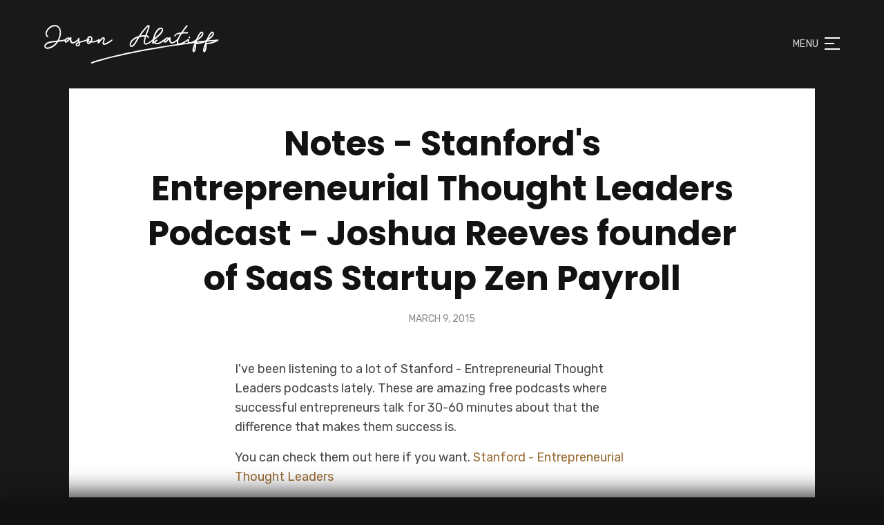

--- FILE ---
content_type: text/html; charset=utf-8
request_url: https://www.jasonakatiff.com/blog/notes-stanfords-entrepreneurial-thought-leaders-podcast-joshua-reeves-founder-of-saas-startup-zen-payroll
body_size: 10747
content:
<!DOCTYPE html><!-- Last Published: Fri Jan 26 2024 15:47:36 GMT+0000 (Coordinated Universal Time) --><html data-wf-domain="www.jasonakatiff.com" data-wf-page="5eeb4d9fb02fb25b1d1da8e6" data-wf-site="5ee0a9116a85ef5247046ac8" data-wf-collection="5eeb4d9fb02fb29c1a1da8e4" data-wf-item-slug="notes-stanfords-entrepreneurial-thought-leaders-podcast-joshua-reeves-founder-of-saas-startup-zen-payroll"><head><meta charset="utf-8"/><title>Notes - Stanford&#x27;s Entrepreneurial Thought Leaders Podcast - Joshua Reeves founder of SaaS Startup Zen Payroll - Jason Akatiff</title><meta content="I&#x27;ve been listening to a lot of Stanford - Entrepreneurial Thought Leaders podcasts lately." name="description"/><meta content="Notes - Stanford&#x27;s Entrepreneurial Thought Leaders Podcast - Joshua Reeves founder of SaaS Startup Zen Payroll - Jason Akatiff" property="og:title"/><meta content="I&#x27;ve been listening to a lot of Stanford - Entrepreneurial Thought Leaders podcasts lately." property="og:description"/><meta content="" property="og:image"/><meta content="Notes - Stanford&#x27;s Entrepreneurial Thought Leaders Podcast - Joshua Reeves founder of SaaS Startup Zen Payroll - Jason Akatiff" property="twitter:title"/><meta content="I&#x27;ve been listening to a lot of Stanford - Entrepreneurial Thought Leaders podcasts lately." property="twitter:description"/><meta content="" property="twitter:image"/><meta property="og:type" content="website"/><meta content="summary_large_image" name="twitter:card"/><meta content="width=device-width, initial-scale=1" name="viewport"/><link href="https://assets-global.website-files.com/5ee0a9116a85ef5247046ac8/css/jasonakatiff.webflow.6752d0407.css" rel="stylesheet" type="text/css"/><link href="https://fonts.googleapis.com" rel="preconnect"/><link href="https://fonts.gstatic.com" rel="preconnect" crossorigin="anonymous"/><script src="https://ajax.googleapis.com/ajax/libs/webfont/1.6.26/webfont.js" type="text/javascript"></script><script type="text/javascript">WebFont.load({  google: {    families: ["Poppins:regular,500,600,700","Rubik:regular,500"]  }});</script><script type="text/javascript">!function(o,c){var n=c.documentElement,t=" w-mod-";n.className+=t+"js",("ontouchstart"in o||o.DocumentTouch&&c instanceof DocumentTouch)&&(n.className+=t+"touch")}(window,document);</script><link href="https://cdn.prod.website-files.com/5ee0a9116a85ef5247046ac8/5ee21915ba0f557e4d677a28_fav32.png" rel="shortcut icon" type="image/x-icon"/><link href="https://cdn.prod.website-files.com/5ee0a9116a85ef5247046ac8/5ee2192ba1ca46726ad34487_fav256.png" rel="apple-touch-icon"/><link href="rss.xml" rel="alternate" title="RSS Feed" type="application/rss+xml"/><script async="" src="https://www.googletagmanager.com/gtag/js?id=UA-45872163-1"></script><script type="text/javascript">window.dataLayer = window.dataLayer || [];function gtag(){dataLayer.push(arguments);}gtag('js', new Date());gtag('config', 'UA-45872163-1', {'anonymize_ip': false});</script><script src="https://www.google.com/recaptcha/api.js" type="text/javascript"></script><meta property="og:image" content="https://cdn.prod.website-files.com/5ee0a9116a85ef5247046ac8/5ee21862ba0f5591c3676e4d_OpenGraph_img.jpg">
<meta content="summary" name="twitter:card">
<script type="text/javascript">
(function(f,b){if(!b.__SV){var e,g,i,h;window.mixpanel=b;b._i=[];b.init=function(e,f,c){function g(a,d){var b=d.split(".");2==b.length&&(a=a[b[0]],d=b[1]);a[d]=function(){a.push([d].concat(Array.prototype.slice.call(arguments,0)))}}var a=b;"undefined"!==typeof c?a=b[c]=[]:c="mixpanel";a.people=a.people||[];a.toString=function(a){var d="mixpanel";"mixpanel"!==c&&(d+="."+c);a||(d+=" (stub)");return d};a.people.toString=function(){return a.toString(1)+".people (stub)"};i="disable time_event track track_pageview track_links track_forms track_with_groups add_group set_group remove_group register register_once alias unregister identify name_tag set_config reset opt_in_tracking opt_out_tracking has_opted_in_tracking has_opted_out_tracking clear_opt_in_out_tracking start_batch_senders people.set people.set_once people.unset people.increment people.append people.union people.track_charge people.clear_charges people.delete_user people.remove".split(" ");
for(h=0;h<i.length;h++)g(a,i[h]);var j="set set_once union unset remove delete".split(" ");a.get_group=function(){function b(c){d[c]=function(){call2_args=arguments;call2=[c].concat(Array.prototype.slice.call(call2_args,0));a.push([e,call2])}}for(var d={},e=["get_group"].concat(Array.prototype.slice.call(arguments,0)),c=0;c<j.length;c++)b(j[c]);return d};b._i.push([e,f,c])};b.__SV=1.2;e=f.createElement("script");e.type="text/javascript";e.async=!0;e.src="undefined"!==typeof MIXPANEL_CUSTOM_LIB_URL?
MIXPANEL_CUSTOM_LIB_URL:"file:"===f.location.protocol&&"//cdn.mxpnl.com/libs/mixpanel-2-latest.min.js".match(/^\/\//)?"https://cdn.mxpnl.com/libs/mixpanel-2-latest.min.js":"//cdn.mxpnl.com/libs/mixpanel-2-latest.min.js";g=f.getElementsByTagName("script")[0];g.parentNode.insertBefore(e,g)}})(document,window.mixpanel||[]);

  
// Enabling the debug mode flag is useful during implementation,
// but it's recommended you remove it for production
mixpanel.init('58f3be8e896aae3c5e096e4db53c9e60', {debug: true}); 
mixpanel.track(
    "Page View",
    {"page": "home page"}
);

mixpanel.alias("jason@a4d.com");
  
function getQueryParam(url, param) {
// Expects a raw URL
param = param.replace(/[[]/, "\[").replace(/[]]/, "\]");
var regexS = "[\?&]" + param + "=([^&#]*)",
    regex = new RegExp( regexS ),
    results = regex.exec(url);
if (results === null || (results && typeof(results[1]) !== 'string' && results[1].length)) {
  return '';
  } else {
  return decodeURIComponent(results[1]).replace(/\W/gi, ' ');
  }
};
function campaignParams() {
var campaign_keywords = 'utm_source utm_medium utm_campaign utm_content utm_term'.split(' ')
    , kw = ''
    , params = {}
    , first_params = {};
var index;
for (index = 0; index < campaign_keywords.length; ++index) {
  kw = getQueryParam(document.URL, campaign_keywords[index]);
  if (kw.length) {
    params[campaign_keywords[index] + ' [last touch]'] = kw;
  }
}
for (index = 0; index < campaign_keywords.length; ++index) {
  kw = getQueryParam(document.URL, campaign_keywords[index]);
  if (kw.length) {
    first_params[campaign_keywords[index] + ' [first touch]'] = kw;
  }
}
mixpanel.people.set(params);
mixpanel.people.set_once(first_params);
  mixpanel.identify("jasona@a4d.com");
mixpanel.register(params);
}
campaignParams();
</script><!--<style>
/*Blog Highlight CSS*/
code, kbd, pre, samp {
  font-size: 14px !important;
  line-height: 1.6em !important;
}

.hljs {
  padding: 20px !important;
}
.rich-text h6 {
  word-wrap: break-word;
}
@media (max-width: 767px) {
  code, kbd, pre, samp {
    font-size: 13px !important;
  }
}
</style>
//Blog Highlight JS
<link rel="stylesheet" href="//cdnjs.cloudflare.com/ajax/libs/highlight.js/10.0.3/styles/default.min.css">
<script src="//cdnjs.cloudflare.com/ajax/libs/highlight.js/10.0.3/highlight.min.js"></script>
<script>hljs.initHighlightingOnLoad();</script> --></head><body><div><div data-collapse="none" data-animation="over-right" data-duration="10000000000000" data-easing="ease" data-easing2="ease" role="banner" class="nav w-nav"><div class="nav__container"><a href="/" class="brand-logo w-nav-brand"><img src="https://cdn.prod.website-files.com/5ee0a9116a85ef5247046ac8/5ee214cece10382045c1b52d_logo-white.svg" alt="" class="logo"/></a><div data-w-id="c37fa47b-f223-b1a8-b92a-aecb9a9442d4" class="menu-btn"><div class="menu-btn__wrap"><div class="menu__text menu__text--close">Close</div><div class="menu__text menu__text--menu">menu</div><div class="menu-btn__ic-wrap"><div class="menu-btn__line menu-btn__line--top"></div><div class="menu-btn__line menu-btn__line--md"></div><div class="menu-btn__line menu-btn__line--bt"></div></div></div></div></div></div><div class="menu"><div class="nav__links"><a href="/about" class="nav__link">About me</a><a href="/brands" class="nav__link">Brands</a><a href="/principles" class="nav__link">Principles</a><a href="/blog" class="nav__link">Blog</a><a href="/advisor" class="nav__link">Advisor</a><a href="/events" class="nav__link nav__link--hidden">Events</a><div data-w-id="6776b2fa-21b8-056e-f332-59356ba2addf" class="nav__link nav__link--cta">Let&#x27;s Talk!</div></div><div class="menu__img"></div><div class="sidebar sidebar--menu"><div class="s-links"><a href="https://www.linkedin.com/in/smaxor/" target="_blank" class="s-link w-inline-block"><img src="https://cdn.prod.website-files.com/5ee0a9116a85ef5247046ac8/5ee28232bae9fe4a32a46a4e_in-w.svg" alt="" class="s-link__img"/></a><a href="https://twitter.com/smaxor" target="_blank" class="s-link w-inline-block"><img src="https://cdn.prod.website-files.com/5ee0a9116a85ef5247046ac8/5ee2823275a99e515f6b2464_tw-w.svg" alt="" class="s-link__img"/></a></div></div></div><div class="modal"><div class="container modal__container"><div class="modal-header"><div class="modal-header__h"><div class="h700 h700--outline">contact me</div></div><h2 class="h600 modal__h600">Let&#x27;s Talk!</h2></div><div class="row"><div class="col modal__col"><div class="modal__form w-form"><form id="wf-form-Contact-form" name="wf-form-Contact-form" data-name="Contact form" method="get" class="modal-form" data-wf-page-id="5eeb4d9fb02fb25b1d1da8e6" data-wf-element-id="d85d6e51-e394-61a4-a320-d953c39c0dd0"><input class="input w-input" maxlength="256" name="Name" data-name="Name" placeholder="Your name" type="text" id="Name-3" required=""/><input class="input w-input" maxlength="256" name="Email" data-name="Email" placeholder="Your e-mail" type="email" id="Email-4" required=""/><textarea placeholder="What would you like to discuss" maxlength="5000" id="Message" name="Message" data-name="Message" required="" class="textarea w-input"></textarea><div data-sitekey="6LeEa10pAAAAABostATfdQTYO7C8o8Ggm7vL-iKJ" class="w-form-formrecaptcha g-recaptcha g-recaptcha-error g-recaptcha-disabled"></div><div class="modal__btn"><input type="submit" data-wait="Please wait..." class="btn btn--solid w-button" value="Send inquiry"/></div></form><div class="success-m w-form-done"><div>Thank you! I&#x27;ll get back to you as soon as possible.</div></div><div class="w-form-fail"><div>Oops! Something went wrong while submitting the form.</div></div></div></div><div class="col modal__col"><div class="modal__cont"><div class="modal__text">Carlsbad, CA</div><a href="mailto:jason@jasonakatiff.com" class="modal__link">jason@jasonakatiff.com</a><div class="modal__s-links"><a href="https://www.linkedin.com/in/smaxor/" target="_blank" class="modal__s-link w-inline-block"><img src="https://cdn.prod.website-files.com/5ee0a9116a85ef5247046ac8/5ee221a6ce103805a5c20106_linkedin.svg" alt="" class="s-link__img"/></a><a href="https://twitter.com/smaxor" target="_blank" class="modal__s-link w-inline-block"><img src="https://cdn.prod.website-files.com/5ee0a9116a85ef5247046ac8/5ee221a73c2fa3281d978dfe_twitter.svg" alt="" class="s-link__img"/></a></div></div></div></div></div><div data-w-id="d85d6e51-e394-61a4-a320-d953c39c0def" class="modal-close"><div class="menu__text menu__text--menu">Close</div><div class="menu-btn__ic-wrap"><div class="menu-btn__line menu-btn__line--close-top"></div><div class="menu-btn__line menu-btn__line--close-bt"></div></div></div></div><div class="w-embed"><style>
/* Middle smoothing level, works in 99% cases */
body {
  -webkit-font-smoothing: antialiased;
  -moz-font-smoothing: antialiased;
  -o-font-smoothing: antialiased;
}

/* Outline headings */
.h600.h600--outline {
  -webkit-text-stroke: 2px white;
}

.h700.h700--outline-s {
  -webkit-text-stroke: 2px #D2B693;
}

.h700.h700--outline {
  -webkit-text-stroke: 1px #343434;
}

.h700.h700--grey {
  -webkit-text-stroke: 1px #646464;
}

.brands__h {
  -webkit-text-stroke: 1px #646464;
}

@media (min-width: 992px) {
  .nav__link.nav__link--cta {
    -webkit-text-stroke: 2px #D2B693;
  }
}

.body300 p:first-child {
  margin-top: 0;
}

.mission__list-item:last-child {
  margin-bottom: 0;
}

.body200 p:first-child {
  margin-top: 0;
}

.list__item:first-child {
  margin-top: 0;
}

.category__link:first-child {
  margin-top: 0;
}

/* horizontal scrolling */

.brands__row {
  -webkit-overflow-scrolling: touch;
  -ms-overflow-style: -ms-autohiding-scrollbar;
}

.brands__row::-webkit-scrollbar {
  display: none;
}

/* Section spacing */
.sec.sec--bg + .sec.sec--cta {
  padding-top: 0;
}
.sec.sec--bg + .sec.sec--bg {
  padding-top: 0;
}

/* User can resize the textarea vertical only */
textarea {
 resize: vertical;
}

.article-wrap:last-child {
  margin-bottom: 0;
}

/* Custom bulets */
.bulet-list li::before {
  content: " ";
  width: 10px; /* Width of the bullet */
  height: 10px; /* Height of the bullet */
  border-radius: 50%; /* Circle bullet */
  background: #121212;
  border: 2px solid #d2b693;
  position: absolute; /* Positioning the bulet as absolute. It wil relative to li item */
  left: 0; /* Stick the bullet to the left side */
  top: 2px; /* Align the bullet with the first line of li text. The value will depends on font-size and line-height */
}

.bulet-list li:last-child {
  margin-bottom: 0;
}

.principles-nav {
  -webkit-overflow-scrolling: touch; /* [3] */
  -ms-overflow-style: -ms-autohiding-scrollbar; /* [4] */
}

.principles-nav::-webkit-scrollbar {
  display: none;
}


</style></div></div><div class="w-embed"><style>
/* HEADINGS */
.rich-text > h1:first-child,
.rich-text > h2:first-child,
.rich-text > h3:first-child,
.rich-text > h4:first-child,
.rich-text > h5:first-child,
.rich-text > h6:first-child,
.rich-text p:first-child {
  margin-top: 0;
}

/* PARAGRAPH */
.rich-text p + p {
  margin-top: 16px;
}

@media (max-width: 767px) {
  .rich-text p + p {
    margin-top: 12px;
  }
}

.rich-text figure:last-child {
  margin-bottom: 0;
}

.w-richtext-align-fullwidth {
  min-width: 124%;
  margin-left: -12% !important;
}
.w-richtext-align-center {
  min-width: 100%;
}

.w-richtext-align-fullwidth.w-richtext-figure-type-video {
    padding-bottom: 69.206089% !important;
}

.w-richtext-align-center.w-richtext-figure-type-video {
  padding-bottom: 56.206088992974244% !important;
}

@media (max-width: 991px) {
  .w-richtext-align-fullwidth {
    min-width: 100%;
    margin-left: 0 !important;
  }
  
  .w-richtext-align-fullwidth.w-richtext-figure-type-video {
    padding-bottom: 56.206088992974244% !important;
  }
}

.rich-text li:last-child {
  margin-bottom: 0;
}

.rich-text td, th {
  padding: 8px;
}

.rich-text table {
  margin: 40px 0;
}
</style></div><div class="sec sec--bg"><div class="container blog--container"><div class="blog__img w-condition-invisible"><img alt="" src="" class="image w-dyn-bind-empty"/></div><div class="blog__cont"><div class="blog__header"><h1 class="h500 blog__h">Notes - Stanford&#x27;s Entrepreneurial Thought Leaders Podcast - Joshua Reeves founder of SaaS Startup Zen Payroll</h1><div class="blog__date">March 9, 2015</div></div><div class="rich-text w-richtext"><p>I&#x27;ve been listening to a lot of Stanford - Entrepreneurial Thought Leaders podcasts lately. These are amazing free podcasts where successful entrepreneurs talk for 30-60 minutes about that the difference that makes them success is.</p><p>You can check them out here if you want. <a href="http://ecorner.stanford.edu/podcasts.html" target="_blank">Stanford - Entrepreneurial Thought Leaders</a></p><h2>Do you Actively Listen?</h2><p>Don’t waste your time just to tick a box. With all books on tape, podcasts, etc I like to make sure I actively listen.</p><p>What does this mean to me?</p><p>I find that a lot of people will read or listen to a book just to tick the box and say “I read that book”. I’d much prefer to read one book slowly and suck as much of it up as possible. Vs. read a ton of books and not incorporate the learnings into my life and belief system.</p><h2>How I Actively Listen...</h2><p>Listen through it one time without taking notes or looking for huge take aways ( this is hard to do, I always want to write down distinctions). I like to listen while running or at the gym where I can’t really stop to take notes every few minutes. I feel this gives me the whole picture of the message that the entrepreneur is trying to convey.</p><p>Once I’ve done this I listen through it a second time hitting pause CONSTANTLY while jot down quick take aways. I make sure I pause because I want to have a stream of thought for that thing and not feel like I have to write quick while the speaker says something I may miss. I found myself going back and re-listening to parts over and over again because I feel like I missed something while I was writing.</p><h1>Joshua Reeves - Zen Payroll - Notes</h1><h4>Now these notes aren&#x27;t necessarily in any order. Just my stream of consciousness af takes aways from his talk on entrepreneurship. So here goes...</h4><p>Mentorship doesn’t need to be a structured thing. It can be parents, friends, books, network of people. Don’t box yourself into thinking a mentorship is about meeting with someone every X period of time and going through a list. A lot of mentorship happens via just on going conversations.</p><p>I’ve never had a desire to create a business. I’ve had a desire to be curious, solve meaningful problems.</p><p>It’s not just about accomplishing a goal. It’s being proud of how we achieved a goal. He talks about the Journey a lot!</p><p>What are the main puzzles in our business. What are we prioritizing? Are we maintain the culture. Way we communicate, hire and celebrate.</p><p>How do you empower people in a startup to treat them like owners? How do you make employees feel appreciated for what they have done? It’s usually much more about appreciation then compensation.</p><p>Not about a task but a common mission.</p><p>When you hire or raise money. What are their values, motivation and skill set. Do they fit with your values, motivation and skill set?</p><p>What is a values founder? What do you stand for? What’s your identity? It impacts hiring.</p><p><strong>As CEO what should you focus on?</strong></p><p><strong>‍</strong>1. Set good direction and strategy for the business<br/>2. Optimize how you organize and communicate.<br/>3. Finding good people that fit your culture &amp; values. That have a skill set that fills a hole. 50% of the time networking and interviewing people.<br/>4. Lead by example.</p><blockquote><strong><em>As long as there are problems to be solved there are businesses to be created.</em></strong><em> </em></blockquote><p>Find something that really bothers you and seems solvable. Then focus on that.</p><blockquote><strong><em>Idea of entrepreneurship is to take the impossible and make it real.</em></strong></blockquote><p><strong>Interviewing is a very important skill. Should focus on becoming great. </strong></p><p>1. Ask why how for things they accomplished. In that chapter of their career what was and wasn’t working. How did they personally make a change to overcome?<br/>2. In this next chapter what do you want and what are you looking for? Understand values, motivation and skill set.<br/>3. How did their last job change their view of the world for the better? What take aways did they leave with?</p><p>Make sure you take time to step away for introspection. Structured. What’s working what’s not working and how I spend my time.</p><p>As a person decide who you want to be like and study them. Find a few traits that make you admire them and work on building those into who you are as a person.</p><p>When starting any business ask yourself if you’ll still be excited to talk About it after 10,000 times. If you’re not don’t start.</p><p>Trade offs of mission tie to prioritization.</p><p>Prioritization is the key to success. In any great business there’s always many things you “could” do. The test of a truly great CEO is know what you must do for the next steps.</p><p> </p><p>I know this may not make sense to a lot of you. If you have questions please just post them in the comments and I’ll be happy to elaborate.</p><p>P.S. If you haven’t figured this out yet. This blog is basically my notes to myself 😀</p></div><div class="divider"></div><div class="categories"><div class="categories__h">Categories</div><div class="w-dyn-list"><div role="list" class="w-dyn-items"><div role="listitem" class="tag w-dyn-item"><a href="/category/affiliate-business" class="tag__link-text">Affiliate Business</a></div><div role="listitem" class="tag w-dyn-item"><a href="/category/startup" class="tag__link-text">Startup</a></div><div role="listitem" class="tag w-dyn-item"><a href="/category/venture-capital" class="tag__link-text">Venture Capital</a></div></div></div></div><div class="comments w-embed w-script"><div id="disqus_thread"></div>
<script>

var disqus_config = function () {
this.page.url = "https://jasonakatiff.webflow.io/blog/notes-stanfords-entrepreneurial-thought-leaders-podcast-joshua-reeves-founder-of-saas-startup-zen-payroll";  // Replace PAGE_URL with your page's canonical URL variable
this.page.identifier = "blog/notes-stanfords-entrepreneurial-thought-leaders-podcast-joshua-reeves-founder-of-saas-startup-zen-payroll"; // Replace PAGE_IDENTIFIER with your page's unique identifier variable
};

(function() { // DON'T EDIT BELOW THIS LINE
var d = document, s = d.createElement('script');
s.src = 'https://jasonakatiff.disqus.com/embed.js';
s.setAttribute('data-timestamp', +new Date());
(d.head || d.body).appendChild(s);
})();
</script>
<noscript>Please enable JavaScript to view the <a href="https://disqus.com/?ref_noscript">comments powered by Disqus.</a></noscript></div></div></div></div><div class="sec sec--bg"><div class="container"><div class="row blog-nav"><div class="col blog-nav__col"><div class="w-dyn-list"><div role="list" class="w-dyn-items"><div role="listitem" class="w-dyn-item"><a href="/blog/episode-2-health-iq-scaling-businesses-through-leadership-featuring-jason-akatiff-ceo-of-a4d" class="blog-nav__link w-inline-block"><div class="blog-nav__subtitle">Previous Post</div><div class="blog-nav__title"><h3 class="h300">Episode 2 - Health IQ, Scaling &amp; Businesses Through Leadership (Featuring Jason Akatiff - CEO of A4D)</h3></div></a></div></div></div></div><div class="col blog-nav__col-r"><div class="w-dyn-list"><div role="list" class="w-dyn-items"><div role="listitem" class="w-dyn-item"><a href="/blog/wolfcast-s01e04-jason-akatif-and-maor-talk-about-entrepreneurial-mindset-and-impacting-lives" class="blog-nav__link w-inline-block"><div class="blog-nav__subtitle">Next post</div><div class="blog-nav__title"><h3 class="h300">WolfCast S01E04 - Jason Akatif And Maor Talk About Entrepreneurial Mindset And Impacting Lives</h3></div></a></div></div></div></div></div></div></div><div class="sec sec--cta"><div class="container"><div><div class="cta__outline-text"><h2 class="h700 h700--outline">newsletter</h2></div><div class="newsletter"><div class="row"><div class="col newsletter__col"><h2 class="h500 h500--black">Want to get more business insights?</h2></div><div class="col newsletter__col-form"><div class="newsletter__form w-form"><p class="body300 body300--principles">Subscribe to get business insights in your inbox</p><form id="wf-form-Subscribe-form" name="wf-form-Subscribe-form" data-name="Subscribe form" action="https://oooff.us3.list-manage.com/subscribe/post?u=72ce93c5221ce3f79ca703d51&amp;amp;id=19c45c1717" method="post" class="newsletter-form" data-wf-page-id="5eeb4d9fb02fb25b1d1da8e6" data-wf-element-id="d4026d9b-3499-b2a1-c7bc-c98ac49cfa60"><input class="n-form__input w-input" maxlength="256" name="Email" data-name="Email" placeholder="YOUR EMAIL" type="email" id="Email-5" required=""/><input type="submit" data-wait="Please wait..." class="n-form__btn w-button" value="Sign Up"/></form><div class="success-message w-form-done"><div class="message-text">Thank you! Your submission has been received!</div></div><div class="error-message w-form-fail"><div class="message-text">Oops! Something went wrong while submitting the form.</div></div></div></div></div></div></div></div></div><div class="footer"><div class="container"><div class="row"><div class="col footer__col-sm"><div class="footer__cont"><h3 class="footer__h">Jason Akatiff</h3><a href="/about" class="footer__link">Who Am I?</a><a href="/blog" class="footer__link">Blog</a><a href="/brands" class="footer__link">Brands</a></div></div><div class="col footer__col-sm"><div class="footer__cont"><h3 class="footer__h">On the Web</h3><a href="https://www.linkedin.com/in/smaxor/" target="_blank" class="footer__link">Linkedin</a><a href="https://twitter.com/smaxor" target="_blank" class="footer__link">Twitter</a><a data-w-id="a33f34c3-8fbb-b2a4-7a20-86cc5949b71f" href="#" class="footer__link">Contact</a></div></div><div class="col footer__col"><div class="footer__cont footer__cont--subscribe"><h3 class="footer__h">Subscribe today!</h3><div class="footer__desc">Want more to read more great posts?</div><div class="footer__form w-form"><form id="wf-form-Subscribe-form" name="wf-form-Subscribe-form" data-name="Subscribe form" action="https://oooff.us3.list-manage.com/subscribe/post?u=72ce93c5221ce3f79ca703d51&amp;amp;id=19c45c1717" method="post" class="footer-form" data-wf-page-id="5eeb4d9fb02fb25b1d1da8e6" data-wf-element-id="7e46142c-fff5-b966-0a7b-68bd78b19621"><input class="form__input w-input" maxlength="256" name="email" data-name="Email" placeholder="YOUR EMAIL" type="email" id="email" required=""/><input type="submit" data-wait="Please wait..." class="form__btn w-button" value="Sign Up"/></form><div class="success-m success-m--left w-form-done"><div>Thank you! Your submission has been received!</div></div><div class="w-form-fail"><div>Oops! Something went wrong while submitting the form.</div></div></div></div></div><div class="col footer__col"><div class="footer__cont footer__cont--r"><img src="https://cdn.prod.website-files.com/5ee0a9116a85ef5247046ac8/5ee214cece10382045c1b52d_logo-white.svg" alt="" class="logo logo--footer"/><div class="footer__text">© Jason Akatiff, 2020</div></div></div></div></div></div><div id="subscription_cta" data-w-id="7a025df1-78c9-218e-3072-446ab8687245" class="bottom-cta"><div class="container"><div class="bottom-cta__cont"><img src="https://cdn.prod.website-files.com/5ee0a9116a85ef5247046ac8/5f893acffdc8827084a1abcb_bottom-cta.jpg" loading="lazy" alt="" class="bottom-cta__img"/><h5 class="h500 bottom-cta__h">Want More? The more people listening the more I’ll write.</h5><div class="bottom-cta__form-block w-form"><form id="wf-form-Bottom-CTA" name="wf-form-Bottom-CTA" data-name="Bottom CTA" action="https://oooff.us3.list-manage.com/subscribe/post?u=72ce93c5221ce3f79ca703d51&amp;amp;id=19c45c1717" method="post" class="bottom-cta__form" data-wf-page-id="5eeb4d9fb02fb25b1d1da8e6" data-wf-element-id="7a025df1-78c9-218e-3072-446ab868724c"><div class="bottom-cta__form-text">Subscribe to get business insights in your inbox</div><div class="bottom-cta__wrap"><input class="white-input w-input" maxlength="256" name="Email-6" data-name="Email 6" placeholder="Your Email" type="email" id="Email-6" required=""/><input type="submit" data-wait="Please wait..." class="bottom-cta__submit w-button" value="Subscribe"/></div></form><div class="success-m w-form-done"><div>Thank you! Your submission has been received!</div></div><div class="w-form-fail"><div>Oops! Something went wrong while submitting the form.</div></div></div></div></div><div data-w-id="7a025df1-78c9-218e-3072-446ab8687258" class="bottom-cta__close"><div class="menu__text menu__text--menu menu__text--bottom-cta">Close</div><div class="menu-btn__ic-wrap menu-btn__ic-wrap--bottom-cta"><div class="menu-btn__line menu-btn__line--close-top"></div><div class="menu-btn__line menu-btn__line--close-bt"></div></div></div></div><script src="https://d3e54v103j8qbb.cloudfront.net/js/jquery-3.5.1.min.dc5e7f18c8.js?site=5ee0a9116a85ef5247046ac8" type="text/javascript" integrity="sha256-9/aliU8dGd2tb6OSsuzixeV4y/faTqgFtohetphbbj0=" crossorigin="anonymous"></script><script src="https://assets-global.website-files.com/5ee0a9116a85ef5247046ac8/js/webflow.d8fbc87ac.js" type="text/javascript"></script><script>
// Close menu
$(function(){
  $('.nav__link.nav__link--cta').on('click', () => {
    setTimeout(function(){
      $('.menu-btn').click()
    }, 400);
  });
});
</script>
<script>
const isBottomCTAhidden = window.localStorage.getItem('hide_subscription_cta');
const bottomCTAcloseEl = $('#subscription_cta .bottom-cta__close');
let observerCTA;

if(isBottomCTAhidden) {
	$('#subscription_cta').remove()
}

bottomCTAcloseEl.click(() => {
	window.localStorage.setItem('hide_subscription_cta', true)
});

$('#subscription_cta .bottom-cta__submit').click(() => {
	observerCTA = setInterval(() => {
		const isCTAaccepted = $('#subscription_cta .success-m').length;
    
    console.log(isCTAaccepted);
    
    if(isCTAaccepted) {
    	bottomCTAcloseEl.trigger('click');
    	clearInterval(observerCTA);
    }
	}, 3000);
});

</script><!--<script>
(async () => {
  const richtext = $('.w-richtext');
  for (const rich of richtext) {
    const snippets = rich.innerHTML.match(/\[code.*?\]/g);
    for (const snippet of snippets) {
      let url = snippet.replace('[code ', '').replace(']', '');
      url = url.slice(0, 1) === '<' ? url.match(/<a href=".*?">/)[0].replace('<a href="', '').replace('">', '') : url;
      const split = url.split('/');
      const file = split[split.length - 1];
      const folder = split[split.length - 2];
      url = `https://api.github.com/repos/dumkaio/blog/contents/${folder}/${file}`;
      const dataRes = await fetch(url);
      let content = atob((await dataRes.json()).content);
      content = content.replace('<', '&lt;').replace('>', '&gt;');
      const lang = file.split('.')[1];
      rich.innerHTML = rich.innerHTML.replace(snippet, `<pre><code class="${lang}">${content}</code></pre>`);
    }
  }
  $('pre code').each(function (index, codeBlock) {
    hljs.highlightBlock(codeBlock)
  });
})();
</script>-->

<style>
  .menu {
  	overflow: hidden;
    overflow-y: auto;
  }
</style></body></html>

--- FILE ---
content_type: text/html; charset=utf-8
request_url: https://www.google.com/recaptcha/api2/anchor?ar=1&k=6LeEa10pAAAAABostATfdQTYO7C8o8Ggm7vL-iKJ&co=aHR0cHM6Ly93d3cuamFzb25ha2F0aWZmLmNvbTo0NDM.&hl=en&v=N67nZn4AqZkNcbeMu4prBgzg&size=normal&anchor-ms=20000&execute-ms=30000&cb=dxe3j9fbz4m4
body_size: 49573
content:
<!DOCTYPE HTML><html dir="ltr" lang="en"><head><meta http-equiv="Content-Type" content="text/html; charset=UTF-8">
<meta http-equiv="X-UA-Compatible" content="IE=edge">
<title>reCAPTCHA</title>
<style type="text/css">
/* cyrillic-ext */
@font-face {
  font-family: 'Roboto';
  font-style: normal;
  font-weight: 400;
  font-stretch: 100%;
  src: url(//fonts.gstatic.com/s/roboto/v48/KFO7CnqEu92Fr1ME7kSn66aGLdTylUAMa3GUBHMdazTgWw.woff2) format('woff2');
  unicode-range: U+0460-052F, U+1C80-1C8A, U+20B4, U+2DE0-2DFF, U+A640-A69F, U+FE2E-FE2F;
}
/* cyrillic */
@font-face {
  font-family: 'Roboto';
  font-style: normal;
  font-weight: 400;
  font-stretch: 100%;
  src: url(//fonts.gstatic.com/s/roboto/v48/KFO7CnqEu92Fr1ME7kSn66aGLdTylUAMa3iUBHMdazTgWw.woff2) format('woff2');
  unicode-range: U+0301, U+0400-045F, U+0490-0491, U+04B0-04B1, U+2116;
}
/* greek-ext */
@font-face {
  font-family: 'Roboto';
  font-style: normal;
  font-weight: 400;
  font-stretch: 100%;
  src: url(//fonts.gstatic.com/s/roboto/v48/KFO7CnqEu92Fr1ME7kSn66aGLdTylUAMa3CUBHMdazTgWw.woff2) format('woff2');
  unicode-range: U+1F00-1FFF;
}
/* greek */
@font-face {
  font-family: 'Roboto';
  font-style: normal;
  font-weight: 400;
  font-stretch: 100%;
  src: url(//fonts.gstatic.com/s/roboto/v48/KFO7CnqEu92Fr1ME7kSn66aGLdTylUAMa3-UBHMdazTgWw.woff2) format('woff2');
  unicode-range: U+0370-0377, U+037A-037F, U+0384-038A, U+038C, U+038E-03A1, U+03A3-03FF;
}
/* math */
@font-face {
  font-family: 'Roboto';
  font-style: normal;
  font-weight: 400;
  font-stretch: 100%;
  src: url(//fonts.gstatic.com/s/roboto/v48/KFO7CnqEu92Fr1ME7kSn66aGLdTylUAMawCUBHMdazTgWw.woff2) format('woff2');
  unicode-range: U+0302-0303, U+0305, U+0307-0308, U+0310, U+0312, U+0315, U+031A, U+0326-0327, U+032C, U+032F-0330, U+0332-0333, U+0338, U+033A, U+0346, U+034D, U+0391-03A1, U+03A3-03A9, U+03B1-03C9, U+03D1, U+03D5-03D6, U+03F0-03F1, U+03F4-03F5, U+2016-2017, U+2034-2038, U+203C, U+2040, U+2043, U+2047, U+2050, U+2057, U+205F, U+2070-2071, U+2074-208E, U+2090-209C, U+20D0-20DC, U+20E1, U+20E5-20EF, U+2100-2112, U+2114-2115, U+2117-2121, U+2123-214F, U+2190, U+2192, U+2194-21AE, U+21B0-21E5, U+21F1-21F2, U+21F4-2211, U+2213-2214, U+2216-22FF, U+2308-230B, U+2310, U+2319, U+231C-2321, U+2336-237A, U+237C, U+2395, U+239B-23B7, U+23D0, U+23DC-23E1, U+2474-2475, U+25AF, U+25B3, U+25B7, U+25BD, U+25C1, U+25CA, U+25CC, U+25FB, U+266D-266F, U+27C0-27FF, U+2900-2AFF, U+2B0E-2B11, U+2B30-2B4C, U+2BFE, U+3030, U+FF5B, U+FF5D, U+1D400-1D7FF, U+1EE00-1EEFF;
}
/* symbols */
@font-face {
  font-family: 'Roboto';
  font-style: normal;
  font-weight: 400;
  font-stretch: 100%;
  src: url(//fonts.gstatic.com/s/roboto/v48/KFO7CnqEu92Fr1ME7kSn66aGLdTylUAMaxKUBHMdazTgWw.woff2) format('woff2');
  unicode-range: U+0001-000C, U+000E-001F, U+007F-009F, U+20DD-20E0, U+20E2-20E4, U+2150-218F, U+2190, U+2192, U+2194-2199, U+21AF, U+21E6-21F0, U+21F3, U+2218-2219, U+2299, U+22C4-22C6, U+2300-243F, U+2440-244A, U+2460-24FF, U+25A0-27BF, U+2800-28FF, U+2921-2922, U+2981, U+29BF, U+29EB, U+2B00-2BFF, U+4DC0-4DFF, U+FFF9-FFFB, U+10140-1018E, U+10190-1019C, U+101A0, U+101D0-101FD, U+102E0-102FB, U+10E60-10E7E, U+1D2C0-1D2D3, U+1D2E0-1D37F, U+1F000-1F0FF, U+1F100-1F1AD, U+1F1E6-1F1FF, U+1F30D-1F30F, U+1F315, U+1F31C, U+1F31E, U+1F320-1F32C, U+1F336, U+1F378, U+1F37D, U+1F382, U+1F393-1F39F, U+1F3A7-1F3A8, U+1F3AC-1F3AF, U+1F3C2, U+1F3C4-1F3C6, U+1F3CA-1F3CE, U+1F3D4-1F3E0, U+1F3ED, U+1F3F1-1F3F3, U+1F3F5-1F3F7, U+1F408, U+1F415, U+1F41F, U+1F426, U+1F43F, U+1F441-1F442, U+1F444, U+1F446-1F449, U+1F44C-1F44E, U+1F453, U+1F46A, U+1F47D, U+1F4A3, U+1F4B0, U+1F4B3, U+1F4B9, U+1F4BB, U+1F4BF, U+1F4C8-1F4CB, U+1F4D6, U+1F4DA, U+1F4DF, U+1F4E3-1F4E6, U+1F4EA-1F4ED, U+1F4F7, U+1F4F9-1F4FB, U+1F4FD-1F4FE, U+1F503, U+1F507-1F50B, U+1F50D, U+1F512-1F513, U+1F53E-1F54A, U+1F54F-1F5FA, U+1F610, U+1F650-1F67F, U+1F687, U+1F68D, U+1F691, U+1F694, U+1F698, U+1F6AD, U+1F6B2, U+1F6B9-1F6BA, U+1F6BC, U+1F6C6-1F6CF, U+1F6D3-1F6D7, U+1F6E0-1F6EA, U+1F6F0-1F6F3, U+1F6F7-1F6FC, U+1F700-1F7FF, U+1F800-1F80B, U+1F810-1F847, U+1F850-1F859, U+1F860-1F887, U+1F890-1F8AD, U+1F8B0-1F8BB, U+1F8C0-1F8C1, U+1F900-1F90B, U+1F93B, U+1F946, U+1F984, U+1F996, U+1F9E9, U+1FA00-1FA6F, U+1FA70-1FA7C, U+1FA80-1FA89, U+1FA8F-1FAC6, U+1FACE-1FADC, U+1FADF-1FAE9, U+1FAF0-1FAF8, U+1FB00-1FBFF;
}
/* vietnamese */
@font-face {
  font-family: 'Roboto';
  font-style: normal;
  font-weight: 400;
  font-stretch: 100%;
  src: url(//fonts.gstatic.com/s/roboto/v48/KFO7CnqEu92Fr1ME7kSn66aGLdTylUAMa3OUBHMdazTgWw.woff2) format('woff2');
  unicode-range: U+0102-0103, U+0110-0111, U+0128-0129, U+0168-0169, U+01A0-01A1, U+01AF-01B0, U+0300-0301, U+0303-0304, U+0308-0309, U+0323, U+0329, U+1EA0-1EF9, U+20AB;
}
/* latin-ext */
@font-face {
  font-family: 'Roboto';
  font-style: normal;
  font-weight: 400;
  font-stretch: 100%;
  src: url(//fonts.gstatic.com/s/roboto/v48/KFO7CnqEu92Fr1ME7kSn66aGLdTylUAMa3KUBHMdazTgWw.woff2) format('woff2');
  unicode-range: U+0100-02BA, U+02BD-02C5, U+02C7-02CC, U+02CE-02D7, U+02DD-02FF, U+0304, U+0308, U+0329, U+1D00-1DBF, U+1E00-1E9F, U+1EF2-1EFF, U+2020, U+20A0-20AB, U+20AD-20C0, U+2113, U+2C60-2C7F, U+A720-A7FF;
}
/* latin */
@font-face {
  font-family: 'Roboto';
  font-style: normal;
  font-weight: 400;
  font-stretch: 100%;
  src: url(//fonts.gstatic.com/s/roboto/v48/KFO7CnqEu92Fr1ME7kSn66aGLdTylUAMa3yUBHMdazQ.woff2) format('woff2');
  unicode-range: U+0000-00FF, U+0131, U+0152-0153, U+02BB-02BC, U+02C6, U+02DA, U+02DC, U+0304, U+0308, U+0329, U+2000-206F, U+20AC, U+2122, U+2191, U+2193, U+2212, U+2215, U+FEFF, U+FFFD;
}
/* cyrillic-ext */
@font-face {
  font-family: 'Roboto';
  font-style: normal;
  font-weight: 500;
  font-stretch: 100%;
  src: url(//fonts.gstatic.com/s/roboto/v48/KFO7CnqEu92Fr1ME7kSn66aGLdTylUAMa3GUBHMdazTgWw.woff2) format('woff2');
  unicode-range: U+0460-052F, U+1C80-1C8A, U+20B4, U+2DE0-2DFF, U+A640-A69F, U+FE2E-FE2F;
}
/* cyrillic */
@font-face {
  font-family: 'Roboto';
  font-style: normal;
  font-weight: 500;
  font-stretch: 100%;
  src: url(//fonts.gstatic.com/s/roboto/v48/KFO7CnqEu92Fr1ME7kSn66aGLdTylUAMa3iUBHMdazTgWw.woff2) format('woff2');
  unicode-range: U+0301, U+0400-045F, U+0490-0491, U+04B0-04B1, U+2116;
}
/* greek-ext */
@font-face {
  font-family: 'Roboto';
  font-style: normal;
  font-weight: 500;
  font-stretch: 100%;
  src: url(//fonts.gstatic.com/s/roboto/v48/KFO7CnqEu92Fr1ME7kSn66aGLdTylUAMa3CUBHMdazTgWw.woff2) format('woff2');
  unicode-range: U+1F00-1FFF;
}
/* greek */
@font-face {
  font-family: 'Roboto';
  font-style: normal;
  font-weight: 500;
  font-stretch: 100%;
  src: url(//fonts.gstatic.com/s/roboto/v48/KFO7CnqEu92Fr1ME7kSn66aGLdTylUAMa3-UBHMdazTgWw.woff2) format('woff2');
  unicode-range: U+0370-0377, U+037A-037F, U+0384-038A, U+038C, U+038E-03A1, U+03A3-03FF;
}
/* math */
@font-face {
  font-family: 'Roboto';
  font-style: normal;
  font-weight: 500;
  font-stretch: 100%;
  src: url(//fonts.gstatic.com/s/roboto/v48/KFO7CnqEu92Fr1ME7kSn66aGLdTylUAMawCUBHMdazTgWw.woff2) format('woff2');
  unicode-range: U+0302-0303, U+0305, U+0307-0308, U+0310, U+0312, U+0315, U+031A, U+0326-0327, U+032C, U+032F-0330, U+0332-0333, U+0338, U+033A, U+0346, U+034D, U+0391-03A1, U+03A3-03A9, U+03B1-03C9, U+03D1, U+03D5-03D6, U+03F0-03F1, U+03F4-03F5, U+2016-2017, U+2034-2038, U+203C, U+2040, U+2043, U+2047, U+2050, U+2057, U+205F, U+2070-2071, U+2074-208E, U+2090-209C, U+20D0-20DC, U+20E1, U+20E5-20EF, U+2100-2112, U+2114-2115, U+2117-2121, U+2123-214F, U+2190, U+2192, U+2194-21AE, U+21B0-21E5, U+21F1-21F2, U+21F4-2211, U+2213-2214, U+2216-22FF, U+2308-230B, U+2310, U+2319, U+231C-2321, U+2336-237A, U+237C, U+2395, U+239B-23B7, U+23D0, U+23DC-23E1, U+2474-2475, U+25AF, U+25B3, U+25B7, U+25BD, U+25C1, U+25CA, U+25CC, U+25FB, U+266D-266F, U+27C0-27FF, U+2900-2AFF, U+2B0E-2B11, U+2B30-2B4C, U+2BFE, U+3030, U+FF5B, U+FF5D, U+1D400-1D7FF, U+1EE00-1EEFF;
}
/* symbols */
@font-face {
  font-family: 'Roboto';
  font-style: normal;
  font-weight: 500;
  font-stretch: 100%;
  src: url(//fonts.gstatic.com/s/roboto/v48/KFO7CnqEu92Fr1ME7kSn66aGLdTylUAMaxKUBHMdazTgWw.woff2) format('woff2');
  unicode-range: U+0001-000C, U+000E-001F, U+007F-009F, U+20DD-20E0, U+20E2-20E4, U+2150-218F, U+2190, U+2192, U+2194-2199, U+21AF, U+21E6-21F0, U+21F3, U+2218-2219, U+2299, U+22C4-22C6, U+2300-243F, U+2440-244A, U+2460-24FF, U+25A0-27BF, U+2800-28FF, U+2921-2922, U+2981, U+29BF, U+29EB, U+2B00-2BFF, U+4DC0-4DFF, U+FFF9-FFFB, U+10140-1018E, U+10190-1019C, U+101A0, U+101D0-101FD, U+102E0-102FB, U+10E60-10E7E, U+1D2C0-1D2D3, U+1D2E0-1D37F, U+1F000-1F0FF, U+1F100-1F1AD, U+1F1E6-1F1FF, U+1F30D-1F30F, U+1F315, U+1F31C, U+1F31E, U+1F320-1F32C, U+1F336, U+1F378, U+1F37D, U+1F382, U+1F393-1F39F, U+1F3A7-1F3A8, U+1F3AC-1F3AF, U+1F3C2, U+1F3C4-1F3C6, U+1F3CA-1F3CE, U+1F3D4-1F3E0, U+1F3ED, U+1F3F1-1F3F3, U+1F3F5-1F3F7, U+1F408, U+1F415, U+1F41F, U+1F426, U+1F43F, U+1F441-1F442, U+1F444, U+1F446-1F449, U+1F44C-1F44E, U+1F453, U+1F46A, U+1F47D, U+1F4A3, U+1F4B0, U+1F4B3, U+1F4B9, U+1F4BB, U+1F4BF, U+1F4C8-1F4CB, U+1F4D6, U+1F4DA, U+1F4DF, U+1F4E3-1F4E6, U+1F4EA-1F4ED, U+1F4F7, U+1F4F9-1F4FB, U+1F4FD-1F4FE, U+1F503, U+1F507-1F50B, U+1F50D, U+1F512-1F513, U+1F53E-1F54A, U+1F54F-1F5FA, U+1F610, U+1F650-1F67F, U+1F687, U+1F68D, U+1F691, U+1F694, U+1F698, U+1F6AD, U+1F6B2, U+1F6B9-1F6BA, U+1F6BC, U+1F6C6-1F6CF, U+1F6D3-1F6D7, U+1F6E0-1F6EA, U+1F6F0-1F6F3, U+1F6F7-1F6FC, U+1F700-1F7FF, U+1F800-1F80B, U+1F810-1F847, U+1F850-1F859, U+1F860-1F887, U+1F890-1F8AD, U+1F8B0-1F8BB, U+1F8C0-1F8C1, U+1F900-1F90B, U+1F93B, U+1F946, U+1F984, U+1F996, U+1F9E9, U+1FA00-1FA6F, U+1FA70-1FA7C, U+1FA80-1FA89, U+1FA8F-1FAC6, U+1FACE-1FADC, U+1FADF-1FAE9, U+1FAF0-1FAF8, U+1FB00-1FBFF;
}
/* vietnamese */
@font-face {
  font-family: 'Roboto';
  font-style: normal;
  font-weight: 500;
  font-stretch: 100%;
  src: url(//fonts.gstatic.com/s/roboto/v48/KFO7CnqEu92Fr1ME7kSn66aGLdTylUAMa3OUBHMdazTgWw.woff2) format('woff2');
  unicode-range: U+0102-0103, U+0110-0111, U+0128-0129, U+0168-0169, U+01A0-01A1, U+01AF-01B0, U+0300-0301, U+0303-0304, U+0308-0309, U+0323, U+0329, U+1EA0-1EF9, U+20AB;
}
/* latin-ext */
@font-face {
  font-family: 'Roboto';
  font-style: normal;
  font-weight: 500;
  font-stretch: 100%;
  src: url(//fonts.gstatic.com/s/roboto/v48/KFO7CnqEu92Fr1ME7kSn66aGLdTylUAMa3KUBHMdazTgWw.woff2) format('woff2');
  unicode-range: U+0100-02BA, U+02BD-02C5, U+02C7-02CC, U+02CE-02D7, U+02DD-02FF, U+0304, U+0308, U+0329, U+1D00-1DBF, U+1E00-1E9F, U+1EF2-1EFF, U+2020, U+20A0-20AB, U+20AD-20C0, U+2113, U+2C60-2C7F, U+A720-A7FF;
}
/* latin */
@font-face {
  font-family: 'Roboto';
  font-style: normal;
  font-weight: 500;
  font-stretch: 100%;
  src: url(//fonts.gstatic.com/s/roboto/v48/KFO7CnqEu92Fr1ME7kSn66aGLdTylUAMa3yUBHMdazQ.woff2) format('woff2');
  unicode-range: U+0000-00FF, U+0131, U+0152-0153, U+02BB-02BC, U+02C6, U+02DA, U+02DC, U+0304, U+0308, U+0329, U+2000-206F, U+20AC, U+2122, U+2191, U+2193, U+2212, U+2215, U+FEFF, U+FFFD;
}
/* cyrillic-ext */
@font-face {
  font-family: 'Roboto';
  font-style: normal;
  font-weight: 900;
  font-stretch: 100%;
  src: url(//fonts.gstatic.com/s/roboto/v48/KFO7CnqEu92Fr1ME7kSn66aGLdTylUAMa3GUBHMdazTgWw.woff2) format('woff2');
  unicode-range: U+0460-052F, U+1C80-1C8A, U+20B4, U+2DE0-2DFF, U+A640-A69F, U+FE2E-FE2F;
}
/* cyrillic */
@font-face {
  font-family: 'Roboto';
  font-style: normal;
  font-weight: 900;
  font-stretch: 100%;
  src: url(//fonts.gstatic.com/s/roboto/v48/KFO7CnqEu92Fr1ME7kSn66aGLdTylUAMa3iUBHMdazTgWw.woff2) format('woff2');
  unicode-range: U+0301, U+0400-045F, U+0490-0491, U+04B0-04B1, U+2116;
}
/* greek-ext */
@font-face {
  font-family: 'Roboto';
  font-style: normal;
  font-weight: 900;
  font-stretch: 100%;
  src: url(//fonts.gstatic.com/s/roboto/v48/KFO7CnqEu92Fr1ME7kSn66aGLdTylUAMa3CUBHMdazTgWw.woff2) format('woff2');
  unicode-range: U+1F00-1FFF;
}
/* greek */
@font-face {
  font-family: 'Roboto';
  font-style: normal;
  font-weight: 900;
  font-stretch: 100%;
  src: url(//fonts.gstatic.com/s/roboto/v48/KFO7CnqEu92Fr1ME7kSn66aGLdTylUAMa3-UBHMdazTgWw.woff2) format('woff2');
  unicode-range: U+0370-0377, U+037A-037F, U+0384-038A, U+038C, U+038E-03A1, U+03A3-03FF;
}
/* math */
@font-face {
  font-family: 'Roboto';
  font-style: normal;
  font-weight: 900;
  font-stretch: 100%;
  src: url(//fonts.gstatic.com/s/roboto/v48/KFO7CnqEu92Fr1ME7kSn66aGLdTylUAMawCUBHMdazTgWw.woff2) format('woff2');
  unicode-range: U+0302-0303, U+0305, U+0307-0308, U+0310, U+0312, U+0315, U+031A, U+0326-0327, U+032C, U+032F-0330, U+0332-0333, U+0338, U+033A, U+0346, U+034D, U+0391-03A1, U+03A3-03A9, U+03B1-03C9, U+03D1, U+03D5-03D6, U+03F0-03F1, U+03F4-03F5, U+2016-2017, U+2034-2038, U+203C, U+2040, U+2043, U+2047, U+2050, U+2057, U+205F, U+2070-2071, U+2074-208E, U+2090-209C, U+20D0-20DC, U+20E1, U+20E5-20EF, U+2100-2112, U+2114-2115, U+2117-2121, U+2123-214F, U+2190, U+2192, U+2194-21AE, U+21B0-21E5, U+21F1-21F2, U+21F4-2211, U+2213-2214, U+2216-22FF, U+2308-230B, U+2310, U+2319, U+231C-2321, U+2336-237A, U+237C, U+2395, U+239B-23B7, U+23D0, U+23DC-23E1, U+2474-2475, U+25AF, U+25B3, U+25B7, U+25BD, U+25C1, U+25CA, U+25CC, U+25FB, U+266D-266F, U+27C0-27FF, U+2900-2AFF, U+2B0E-2B11, U+2B30-2B4C, U+2BFE, U+3030, U+FF5B, U+FF5D, U+1D400-1D7FF, U+1EE00-1EEFF;
}
/* symbols */
@font-face {
  font-family: 'Roboto';
  font-style: normal;
  font-weight: 900;
  font-stretch: 100%;
  src: url(//fonts.gstatic.com/s/roboto/v48/KFO7CnqEu92Fr1ME7kSn66aGLdTylUAMaxKUBHMdazTgWw.woff2) format('woff2');
  unicode-range: U+0001-000C, U+000E-001F, U+007F-009F, U+20DD-20E0, U+20E2-20E4, U+2150-218F, U+2190, U+2192, U+2194-2199, U+21AF, U+21E6-21F0, U+21F3, U+2218-2219, U+2299, U+22C4-22C6, U+2300-243F, U+2440-244A, U+2460-24FF, U+25A0-27BF, U+2800-28FF, U+2921-2922, U+2981, U+29BF, U+29EB, U+2B00-2BFF, U+4DC0-4DFF, U+FFF9-FFFB, U+10140-1018E, U+10190-1019C, U+101A0, U+101D0-101FD, U+102E0-102FB, U+10E60-10E7E, U+1D2C0-1D2D3, U+1D2E0-1D37F, U+1F000-1F0FF, U+1F100-1F1AD, U+1F1E6-1F1FF, U+1F30D-1F30F, U+1F315, U+1F31C, U+1F31E, U+1F320-1F32C, U+1F336, U+1F378, U+1F37D, U+1F382, U+1F393-1F39F, U+1F3A7-1F3A8, U+1F3AC-1F3AF, U+1F3C2, U+1F3C4-1F3C6, U+1F3CA-1F3CE, U+1F3D4-1F3E0, U+1F3ED, U+1F3F1-1F3F3, U+1F3F5-1F3F7, U+1F408, U+1F415, U+1F41F, U+1F426, U+1F43F, U+1F441-1F442, U+1F444, U+1F446-1F449, U+1F44C-1F44E, U+1F453, U+1F46A, U+1F47D, U+1F4A3, U+1F4B0, U+1F4B3, U+1F4B9, U+1F4BB, U+1F4BF, U+1F4C8-1F4CB, U+1F4D6, U+1F4DA, U+1F4DF, U+1F4E3-1F4E6, U+1F4EA-1F4ED, U+1F4F7, U+1F4F9-1F4FB, U+1F4FD-1F4FE, U+1F503, U+1F507-1F50B, U+1F50D, U+1F512-1F513, U+1F53E-1F54A, U+1F54F-1F5FA, U+1F610, U+1F650-1F67F, U+1F687, U+1F68D, U+1F691, U+1F694, U+1F698, U+1F6AD, U+1F6B2, U+1F6B9-1F6BA, U+1F6BC, U+1F6C6-1F6CF, U+1F6D3-1F6D7, U+1F6E0-1F6EA, U+1F6F0-1F6F3, U+1F6F7-1F6FC, U+1F700-1F7FF, U+1F800-1F80B, U+1F810-1F847, U+1F850-1F859, U+1F860-1F887, U+1F890-1F8AD, U+1F8B0-1F8BB, U+1F8C0-1F8C1, U+1F900-1F90B, U+1F93B, U+1F946, U+1F984, U+1F996, U+1F9E9, U+1FA00-1FA6F, U+1FA70-1FA7C, U+1FA80-1FA89, U+1FA8F-1FAC6, U+1FACE-1FADC, U+1FADF-1FAE9, U+1FAF0-1FAF8, U+1FB00-1FBFF;
}
/* vietnamese */
@font-face {
  font-family: 'Roboto';
  font-style: normal;
  font-weight: 900;
  font-stretch: 100%;
  src: url(//fonts.gstatic.com/s/roboto/v48/KFO7CnqEu92Fr1ME7kSn66aGLdTylUAMa3OUBHMdazTgWw.woff2) format('woff2');
  unicode-range: U+0102-0103, U+0110-0111, U+0128-0129, U+0168-0169, U+01A0-01A1, U+01AF-01B0, U+0300-0301, U+0303-0304, U+0308-0309, U+0323, U+0329, U+1EA0-1EF9, U+20AB;
}
/* latin-ext */
@font-face {
  font-family: 'Roboto';
  font-style: normal;
  font-weight: 900;
  font-stretch: 100%;
  src: url(//fonts.gstatic.com/s/roboto/v48/KFO7CnqEu92Fr1ME7kSn66aGLdTylUAMa3KUBHMdazTgWw.woff2) format('woff2');
  unicode-range: U+0100-02BA, U+02BD-02C5, U+02C7-02CC, U+02CE-02D7, U+02DD-02FF, U+0304, U+0308, U+0329, U+1D00-1DBF, U+1E00-1E9F, U+1EF2-1EFF, U+2020, U+20A0-20AB, U+20AD-20C0, U+2113, U+2C60-2C7F, U+A720-A7FF;
}
/* latin */
@font-face {
  font-family: 'Roboto';
  font-style: normal;
  font-weight: 900;
  font-stretch: 100%;
  src: url(//fonts.gstatic.com/s/roboto/v48/KFO7CnqEu92Fr1ME7kSn66aGLdTylUAMa3yUBHMdazQ.woff2) format('woff2');
  unicode-range: U+0000-00FF, U+0131, U+0152-0153, U+02BB-02BC, U+02C6, U+02DA, U+02DC, U+0304, U+0308, U+0329, U+2000-206F, U+20AC, U+2122, U+2191, U+2193, U+2212, U+2215, U+FEFF, U+FFFD;
}

</style>
<link rel="stylesheet" type="text/css" href="https://www.gstatic.com/recaptcha/releases/N67nZn4AqZkNcbeMu4prBgzg/styles__ltr.css">
<script nonce="3iXkOySC6y1Bu9VXB5Jwag" type="text/javascript">window['__recaptcha_api'] = 'https://www.google.com/recaptcha/api2/';</script>
<script type="text/javascript" src="https://www.gstatic.com/recaptcha/releases/N67nZn4AqZkNcbeMu4prBgzg/recaptcha__en.js" nonce="3iXkOySC6y1Bu9VXB5Jwag">
      
    </script></head>
<body><div id="rc-anchor-alert" class="rc-anchor-alert"></div>
<input type="hidden" id="recaptcha-token" value="[base64]">
<script type="text/javascript" nonce="3iXkOySC6y1Bu9VXB5Jwag">
      recaptcha.anchor.Main.init("[\x22ainput\x22,[\x22bgdata\x22,\x22\x22,\[base64]/[base64]/[base64]/bmV3IHJbeF0oY1swXSk6RT09Mj9uZXcgclt4XShjWzBdLGNbMV0pOkU9PTM/bmV3IHJbeF0oY1swXSxjWzFdLGNbMl0pOkU9PTQ/[base64]/[base64]/[base64]/[base64]/[base64]/[base64]/[base64]/[base64]\x22,\[base64]\\u003d\x22,\x22wpLCiMKFw7zDhcOIwqvDt8ODw7XCo1BwccKMwpwIQTwFw6jDnh7DrcOow73DosOraMOawrzCvMKDwqvCjQ5awoM3f8OpwqlmwqJ7w6LDrMOxN3HCkVrCozpIwpQxO8ORwpvDmsKEY8Orw67CgMKAw75rEDXDgMK3wr/CqMOdX3HDuFNRwpjDviMYw6/Cln/Cg0lHcHxHQMOeDVl6VEfDs37Cv8Oawq7ClcOWNF/Ci0HCnDkiXyDCnMOMw7l+w5FBwr56wr5qYDrCoGbDnsO6WcONKcKPeyApwrvCsGkHw6DCgGrCrsOgX8O4bTbCjsOBwr7Dm8K2w4oBw7LCjMOSwrHCimJ/wrhQHWrDg8Kzw6DCr8KQVyMYNwEMwqkpXcKdwpNMHcODwqrDocOPwqzDmMKjw5Fjw67DtsOPw7RxwrtkwqTCkwA9fcK/bXNAwrjDrsOCwppHw4pWw4DDvTA/[base64]/[base64]/CkMOpwqYAFsKUbMOBfwrDjcKEwqfDgsKUwoDComxNIMKXwqLCuHsnw5LDr8O8J8O+w6jCv8OPVn5qw7zCkTMCwqbCkMK+R10IX8OxSCDDt8OTwr3DjA9qCMKKAXDDk8KjfSQmXsO2VFNTw6LCrU8Rw5ZNEG3Dm8KSwqjDo8ONw57Dk8O9fMOcw4/[base64]/Dh3Etw6QQV8K5T8OYU8KuwqjCjcK+CBLCo1YUwoECwpw6wrMyw6RlEsOvw5nCkgopT8OHAnHDisKRHEvDgXNQUXbDnAbDt2PDmMK/[base64]/[base64]/DrcKNw4UKSAcvwrNVw6HDgcKVUcKjwobDhMK4w7d+w7rCicObwqs+OsK+w6o1wpLDkiAsEAMTwo/DuGUrw57CgsK9MsOnw4xBBsO6VsOmwrQpwrHDtsKmwoLCmwLDrSfDjyvCmCHCscOHW2LDrcOEwp9BaU7Dmh/Cv2HDkRHDpgRBwobDoMKgKHRJwpMsw7PDq8OLw5EbE8Khd8Ktw5kWwqdaAMKiw73CvsO4w4FZdMOQHBzClD7CkMKrUw/[base64]/[base64]/DoMKrw68oER7DmwzDg8KHw4huwo1cwqfCtR1VC8ODXxRrw6fDjFrDvsKvwrdCwqXChsOzI1tUNcOpwqvDg8KdGsOww5Rjw6kJw5d6NsOvw4zCnsO6w6LCp8OEwoEDJ8OpMEbCmRxgwqU0w4pyA8KcADl9ECjCtsKNRS5zAn1YwoUEw4bCjD/ChmFgwpZjEcKKSMK3woVlHcKBFkEEwq3CoMKBTsOXwrDDomx6HMOSw63CncO2URHDosOScMO7w6HDjsKYO8OccsOywrXDn1Ujwp0fwrvDjmpadsK1fytMw5DCsCPCu8OrdsOJXcONw7rCscO2csKJwovDg8OFwo9gPGNPwp/CmMKXw45OfMO6csKjwrFzI8Kowpl+w7XCpsOgUcO4w5jDjcKFKFDDhwfDu8Kow4DCkcKvc0lQCsOKfsOPwq4+woYUE00cIDR2wpTCp1PCoMK7XVTDj1nCtEs0RlHDpStfL8KqYcO9NHDCqHPDlMO6wr1dwp8eHF7ClsKWw4oBLHDCuirDmEpjfsOTw7/Dnwhnw5rCh8OTOn0fw73CnsODZFLCpGArw4BNdcKCUcKSw4/DlkXDjMKfwqLCg8KRwqxrfMOgwqHCrUcyw6zCkMOSYAjDgCYLE3/[base64]/ETbCkibCiMKjw7NuwrfDksKXB8OIw7ZjAVcnwrrDicKKIQFgIsOYIsOWJVXCnMOywrRMKcOWFBonw63CgcOSTcOsw5/CnR/CnEQyQjUlZlvDscKswonCrm8HZcOtMcKPw7fDisO7NsOzw6oJM8OUw7Mdwr5FwqvCjMKoCsKZwrnDosKqIcOZw5fCmsO9w4HDvhbDlgxqw6hqHcKBwpzCrcK+Y8K5w6TDqsO9IENkw6/DtMKOAsKoeMKqwrUNUMO/CcKew45GSsKZWwN6wpvCjsKZMhpaNsKHwoXDkT1WExLCh8OGGMOPcX4MQU3DhMKqByZ9YUNvJ8K8WH7Dv8OiTcKUH8OTwqHCpMOxezrCn1Ftw7/DvcOywrbClsKEGyfDslLDt8OhwpJbRF3ClsOXwq/CrcOEXsK2w5N8HFTCgiBEIR3Cn8OEMBzDvFPDpAdYwptSWiDCrkoAw7LDjyMswoHCtcO9w5LCqhXDncKOw5MZwr/DlcOiw4cMw4JUwrXDuzDCmcOhEXMQEMKoGhIGGsOKwo7DjsOjw5LCg8KGwprCr8KJakrDu8OuwqLDvcOzH00Mw5h5alJeOMKfH8OOX8K3woVWw7k7NhAVwp7DgFFQwpcbw6rCtTU2wpvCgMOYwrjCpzxMUSN/dDvClcOMFTw2wq5He8OMw6hEfsOJCsKGw4zDqSbDn8OhwrrCrkZZwrrDuEPCtsKKYcOsw7XCjAh7w6d9GMOKw6VuBkfChXhJScOIwo7Cq8Ohw5bCnl9HwpxheCDDjQjDqTfDlMKVP1gZw4LCj8Oxw4/DvcOAwozCjcOAKSnCisKLw7HDtVQLwpbDj1HDosOrXcK7wpnClsK2Vy3Ds2XChcKzAMKQwozCvn52w5DClsOUw4FzJcKnHmnCtMKXdRlzwp3CkkN8GsOBwrVfPcKRw7x1w4okw6ZDwpgfWMKZw73CnMKpwrzDlMKPDUfCs0TDvWzDgg1pwqDDpBl/SsOQw6tjY8K4PhcnBiVpCsOnw5TDj8K2w6bCl8OwdcOZUUF7N8KgRCURwpnDrsKNw5rCtsObw4gGw6xjJMOaw6zCjw/ClWEWw4MJwpt1wq3DpF0QXxc2wq5+wrPCo8KSSRUWbsOywp5mPEQEw7Ndw59TLEc1w5nCr0HDpxUja8K4NkrCnsKnaUtCbhrDosOQwrTDjjkKYMK5w6PCtQYNVlvDgFXDklsuw4pZDcKkw5XCocKdVgkww6DClT3CtiVywrwbw7zCkT0zRRoewpnCu8K2L8KyNTfCi1/DksKNwrTDjUpUZMKVbVXDrArCqMO9wrpCHDDCs8K6MxQbXDfDt8ODwqpFw6fDpMOOw47Cu8OSwonChC3DhhorJiR7w7TCqsKiDS/[base64]/DkcO3wpdRXsKjXx7Cu8Orw7nDhMOxCiPCuAooVsKJw5/[base64]/Cr8OTwobCmMOYw6rDq8K2wrYPw43CsTECw7oKLzRxVMKZw5XDkgjChibCj3JRwrXCn8OAL3vCrj9Fe3zCnnTCkmguwoZCw4DDrsOPw6HCrFbDvMKiw6/[base64]/[base64]/DksOAH8OmwrMQMMOSwpHDvMKVw4XDvsOmwpvDv2DCtEnCrlleY2LCm2XCiSzCqcO6KcKNZkInG2LCmcOTAFLDqcOgw7TDr8O6GAw6wrrDiAbDvsKjw7BXw7s1DMK0G8K0dMKtOCnDnUvChcO3O0g/w6h5wqNzwprDqggmYFFsBsO1w64cNQTCq8KlccKAN8KRw5ZBw4/DlA/ChVzClwfDucKJP8KgDHR5NjBGKsK9DcKjF8O9FDcEw4/ClizDgsOsecKawrLCnsOswq1qa8KswpnDoRvCq8KMwpPCsgh7wrBNw7fCpsKnw4jCv0vDrjIYwp/CiMKGw7kiwpXDtj0NwqXCknxcZ8OOMsOywpczw5xAw6vCn8OlNCxaw4xxw7LCnmDDhnXDsE/DmzwTw4l6TMKfZWfChjQEYWAkesKXwoDCti1lw5/[base64]/Cu3/DhTPDicKNeHIkw7bDoxbDtn/CvsKSVG8HZMKdw6wJIhvDjcKNwozCtsKafcONwrQ3JC0WVTDCjCPCnMOoO8KfbH7CnEJNbsKlwrFqwrg5wo7Do8OawrXCp8OBMMO8OErDicOYwr/DuFJ/wphrbcKLw7oMRcOrAkHDlGnCvDMiKMKbbHbCv8KXwqXCuQPDgyDCqcKBSGhbwrrCsjnCiXDCkyIyAsKAQMOoDUbDucOCwobCoMKlcyLDm3I4J8O3DsOvwpZTwq/Cm8OYC8Ogw7LCgz3DoQnChGlSDcOkD3Qgwo/ClQR7EcO5wrjCkEXDvT83w7N0wrgeLWTCgHXDikfDjSLDk2HDrz7Ci8OxwoIVw7tfw4PChHBFwqB8w6XCtX/CvsKWw5HDmsKyVsO/wqdtJDRcwpvDiMOQw7Adw7LCiMKBOiHDoBPDpVPCucOhT8Ohw4dlw5Bwwr9vw48jw48VwqnDn8KWW8OCwr/DusKKSMKyEsKFMsKlCsO5wpPCmnMUw5MJwpw7wpnClnTDvlvCugrDhkrDrgDCgzIFfVsJw4DCrQvDu8KADis/DwPDs8KFdA3Dr3/DtDXCoMORw6DDs8KNMk/[base64]/Ct8KewobCncKVGMO7wqJBwqgOwqBQw7vCsxwVw4DCjTLDqkLDmDdKQ8Owwrhvw7APB8OowpzDmMK4DADCsjJzLR7DrcKGbMKbw4TDvyTCpUdLQ8KZw71Hw5p0KnEcw5XDh8KVecKEUsKowoRSwrfDo1LDscKjJhTCpwzCtcOdw4ZuJR/DlkNdwpQyw6gzamfDrcOow4FYJHLCgsKDSzLDumw4wqbCnBLChkzDuDspwrzDnzvDjwBVIk1Gw7rCiAHCtsKdbQ1CZcOXDgPCgsOMw6vDqi/CrsKYU0F9w4dkwrh9WwbCtA/DoMKWw505w4PDlwjCgSYkwo7DkS8eDCInwpUPwrHDn8Ovw6UGw6lGR8O8Qnk+ASlbUFvCnsKDw5shwoQdw7TDuMK0a8KLT8K4XX7Cg1zCtcO+ZTViCGJuwqd2MVbCicKpZ8KMwrPDoWLCkMKBwoLDtsKOwpLDrBHCicK2D2/Dh8KfwpfDtcK+w7PCusOYGBDCplLDucOEw63Ct8O9R8Kew7DDv0FELhUIesO3cEtcFMO3HsKoMm5dwqfChsKgQsKMVUQZwpDDuHcSwo8yG8Kpw4DCjy02w4dgEMOyw7DCq8OKwo/Cl8KJNsObWz5JUjDDuMO3wrk2w450E24Hwr/[base64]/CjRBfecKrQ0/Cm8KVSworOMOdwoAOFCg+d8ORw7bDsAHCosOOSMOTK8OuPsK/w4drbD8SewE1eixCwovDlBQBIiZQw6JRwpI1w6jDliBZF2drJTXDhMOdw4ZoDhoCDMKRwqbDsCzCqsO4NEbCuDtmCmRawoDCrFcuwrEWOlDCosO6w4DCnzrCgFrDhQUgwrHDk8Kzwp5iwqx8TBfDv8KPw6PCjMONQ8OMXcO5woBqwoswcy/CkcKBwqnCjXMkJC3CocK7TMKNw6FzwoPDt08DNMOuIMKrTGvCgRwaGjnDh0jDocOzw4UeVMKyfMKFw7tmF8KuCsOPw4HCn1LCocO9w7QrSMO2SwwhecOOw6fCucK8w7HCnVhOw5ROwrvCukwqHgl5w4/CvCLDk1AWSDE0LjFfw7LDiT5bNhEQWMKrw7ouw4DCj8OMT8OOwpJdHMKRD8KONndyw6HDvSPDkMK6wr7CoFrDp3fDgDAWehknfQAefMKcwphYwrp2LGEPw5TDpx1Ow6jDg0gwwpMnAGLCkG4pw5rClMK4w5dzHynCslrCsMKFBcKGwr/DslkAJ8K0wpvDp8KrI0YOwr/CjsKJZsOlwoDDpyTDrXcYecO7wqPClsORI8OEwrFfwoY3UiXDtcKPGU0/AQLCjwfDiMKvw5vDmsOQw47CgsO+SMKEwpbDvRbDoVPDgHA+wo7Dq8K/[base64]/[base64]/[base64]/w4lOVsOMwqxiDMKzW8K5QMKVwqPDtXJFw69NOUYoBzk6TDTDvcK4LwHDqsO3asO1w4/[base64]/w6TDs8OOw7w4wpMrw5ZtwoXDnz49d1rCjGQtTcK1A8Kxwp3CpD/DmRrCoT4HfsKUwrlRImXCiMO8wr7CiSnCscO+w5HDjG9fKwrDvTDDs8KHwr1Uw4/Cj1dBwqPDoQ8Fwp7DgFYaLMKcScKPIcKBwo53w5DDucOMGEjClCfCiAbDjEnDq0jCh0TCgSvDr8O3HsKoZcOGAsK8cmDCuUddwr7CoGIEEmM5c1/[base64]/BsKsw4oLBmnCmXXDsMObwqfDhsO3QcKbw6fCr8Knw6RjbcKdBMO6wqkCwqd2w6p+wop/wqvDhsO5w4LDnWlXa8KUfMKGw61MwqTCpsKfw445Bzobw4DDol5/[base64]/w6PCncKDwp3CqmjDk8KmwoRpwo0XwopRUsKew5Z4wpfDiRpoLR3DjcKawoV/eh0BwobDgg7CgsO8w4Aqw7bCthfDsFo/QFPDmwrDtkgvb2LDvC/DjcKvw5nCoMOWw5AOcMK5QsOxw47CjgTCgXXDmQrDohPCuUrCvcOewqB7woBVwrdVO3fDkcOZwqPDhsO5w5bDun3CnsKbw59QZjBrwod6w7ZZFCvCtMO0w485w6dUOjnDq8KFXcOgblgUw7d3OEzCmsOew5/DoMOPGy/[base64]/DsMOjw7LCgW3DtcOvFnLCrsKmTsKXG8O9w43CmwV0GsKbwrHDs8K6OMOhwooww5vCjTYiw50YasKcwqfCk8OuHMOORXvCl0AScCVnQT/CnD/CicKwQ2UdwrvDtH1/wqPDt8Kpw7TCu8ODGU7Cu3XDmw7Dv0xBNMODdy0vwqrCt8OwA8OdKD4lYcKYw5QYw6jDvsOFaMKOdxLDsxfCvcK2Z8O0D8K3w5oJw7LCtigmAMK9w4YWw4NOwrBbwph0w4QNwrHDgcKrRWrDrw9/UWHCpgzDgTJkBj0MwrFww6DDlsOhw68JRMK/a3o6PMKVJcO0CcKIwrxOwq8NWcOxCG9VwrvCrsKawq/DgmcJXVnCkEFJBsKmNUzClUbCrnXCqsK6U8O+w73Cu8KIU8OdfWvCiMOowoYmwrIWYsKhwp7DoTrCrMK/MAFIwr1BwrPClznCqifCpG4gwrxIPwvCiMOLwoHDh8KSZ8OJwr7DowTDlQFyYybCoxYqbXlNwpnCucO0DMKjw7okw4/CmGXCgMOBBwDCk8OywozCgGwuw5RPwo/Co3LDksOlw6gdw6YOFgHDggPDicKcw40QwoPChcKhwoLDlsKCWUJiw4XDpBRWeWLCm8KdTsOdGsO+wpFuasKCesKNwo0CG2pfJ1x2wqbDjiLCiyERUMOmUkXClsKTKHLDs8OkEcO/w6VBLnnDlTxefhbDqE5Uw5ZDwoHDrDUuw6Qef8KRfWkyE8Ovw68PwpR4ShUKIMOIw4sTZMKQfMKnV8OdShrCiMOIw4F6w7zDkMO8w7PDj8O6UAbDs8KtK8K6BMOdBznDvAnDq8OEw7/CucOpw4lEwoLDp8O7w4XCscO9GFZnE8KpwqNEw4zDkXhRJW/Ds2BUFsO8wpnCq8OBw7wJcsKmFMOkPsKGw4rCqCleD8OjwpbDglnDgsKQHDpxw77Dtxw1QMOqWm/DrMOhw4Eiw5FNwqHDg0Jow4zDvcOBw4LDkFAowo/Cl8OXKkxiwqHCrsKPdcKawpULdk5+w68Rwr/[base64]/Ds8KxwqYoViE7aUg/wqZYw7wWw7tqwqZSMmcPEHLDgysxwoQzw5ZpwqPDicOjw6vCoiLCj8K4SwzDuDvChsKjwr5QwqEqbQTCsMK1QwpXT2JYV2HDs0Bsw6/[base64]/DqsOMwoTDg1l1V8O0VATDsmtAw63CsMOKcBLDh39cw4DCvBvChSR7CGPCqCMPNwAXM8Kkw6bDoGbCiMKgRkZbwr1BwpfDpG4IP8OeMCjDsToQw6LCj1cAGsOiwoLCrCwXKxDCq8K3fgwjXC/Cv2JdwodUw406ZHlVw6EmEsOZc8KhZDUcF110w4/[base64]/DmMOtwqtLw7TDrm7Cs3rDmxY+JMKeMhYLWMKRLcKzwpHDksKYcFV+w73DvMKzwrRtw6/CusK0FXXDjsKabQXDsXQ+wrsSV8Ksfk5Mw5MIwqwuwonDmzDCgzpQw6PDkMKyw49QS8OHwo/ChsKLwrjDvQXCqiZMS0/[base64]/w5bClEvClsKkDcODw5fDhcKscxXDuDvDscOkwrQjZwwYw4oZwqBow5fCmnnDtzYEJMOfVSdQwqjCoy7CoMOzIcKrMcKqEsKSw77DlMKIwrp/TAR5wpDCs8Kzw7XCjMO4wrYUY8ONX8O1w7prwoXDnH/CoMOCwp/CgEPCsH54LxLDhsKcw4wGw5PDg1nCv8O2eMKNJsKrw6bDqcODw6N1wprCtzPCtsKyw43Cv2/CnsO9M8OsEMO3cxXCqcKZccK8PmoIwqdaw7fDvEnDncOEw4xjwrwudTd2w4fDgsOew73DnMOVwpLDlsKjw4YowoIPHcKjT8OHw53ClMKhw53DssKiwpUBw5TCki5cQWIseMOOw5w3w6nCkE7CpR/[base64]/CpMKgwobCk0hZw57Cv8K7w4BmEsOjNcOlOMO4UVAuQsOKw4TCjmU5YcOHdXI0RgTCimbDrcO0K1JqwqfDiCN6w7hMKTLDoQxOwpLDry7CiFRvP08Rw6vCg2snSMOawpdXwrbDvwtYwr7CnRYtWcOdXcOMKsO4KsKGWkvDry5yw5DCkT7DngEyWMK3w7MywpXDhcO/QMOOCVbDtMOpYsOQYcKiwr/DgsKhNDZfW8O2w4DCvWDDiCE2wqFsaMKswq7CgsOWMTQET8Orw67Dn3MyYMK8wrvCpF3DuMK4w4N/[base64]/CsVDDqTfCujrCqDjDicOST8OMwqjCqsO1wpDDmcOew77DmEcULMOqU2rDskQZw53CtG95w4JgeXjCqArDmFbCuMODP8OsMsOGGsOQNAMZKioowpJTOsKaw6jCjiVzw6Ykw6PCh8KKbMKKwoVfwrXDuU7DhBoEITjDo3PCrQtiw79Ow6h2ajjCm8Ogw5jDk8Kcw4kTwq/Dm8Oow49uwowoTsOVKMO6MsKDZMO3w6LCp8OTw7TDisKTfRo8LTB4wpfDhMKRIVbCoU9jCMOaOsOPw7DCscKDNsOwB8KxwoDDo8KBwqPDs8O0eD1rw6EVwpMNCsKLDsKmTsKVw55KNsOuMm/[base64]/[base64]/CksKow4RUw7/DtTw2bsOrbX7Dt8KMOsORw6QVw4QoQkjDm8KFcjHCizx7w7EhEMOawonCon7ClcOpwoMJw6bDtQZpwq87w73CpBnDgEfCusOyw4/CqHzDscKXwp/DssOhwq4XwrfDoRZMVUdXwopRZMK4e8KRCsOlwoZmTinCrVDDtS3Dl8OWd0XDl8Onw7vCgx9Fw7jCocOERTLCknNge8KiXh3DtE4eOH55M8K8OmMzGW7DmXXCtnrDt8K7wqDDr8OWUMKda1/DiMOwb3J4QcK7w7RuRSjDu2UfFMKww4HDlcK+fcOFw53CqnDDnsK3w70SwrfCujPDgcOcwpdawp8xwqnDvcKfJcKSw7JdwqHDvXrDjiY7w5LDty/[base64]/w7RNwpsxAE0QA8Opw7DCgGzCnsOYShnDvMKuIGlLwoxAwrVCaMKaVcOhwrk/wo3CncOzw7giw7tSwqkuRn7DsU7DpcK6NHxfw4bCggrCnMKDwqIZDMO1w6rCsCIJPsKBfAvCksOXDsOWw5hgwqR/w7sswp40ZMOMHCkPwpk3w6bCksOcF1IIw4zDo1sQX8Oiw53CqsKZwq0dV2fDmcO3VcOEQBjDmCfDvX/Cm8KkAhzDsAjCgk3DmsKww5fCl2EPUXxlfXFYQMKgO8KVw7zCsTjChxAgwpvCj21+LQbDtAPCj8OUw7fCpkAmUMOZwqE3wphlwo3DisKmw41GYMOJFXYiwpN5wprCqcK8fnMfYgtAw41BwoVYwqPCmWrChcKowqMXM8KmwrnCjWrCgjXDqcOXYknDr0I4BS/CgcK+ZRF8bCfDoMKATgtgFMOmw7x/[base64]/CqA0pw4zDrcKkwrgYZ0duw6/DuhrCvH1qw4XDiR7DoXBcw63DvQbDkHgzw4XDvDfDs8OWc8ORcsKYw7TDnxHDp8KMesOyfi1Ww7DDrjPDn8KQwrLChcOef8OQw5LDp39rSsKVw7nCocOcWMOPw4vDsMOOPcKQw6pjw5J+MT0VVcKMPcKTwq1dwrkWwqZwUUtHCEjDpCDCpsKjwoY2w7ktwovDjGcbAG/CkHoJNMONMXcwX8OsGcK2wr3Ch8OFw5TDmV0GY8O/[base64]/DpGVmTxgxw7/[base64]/DlBvDjsO5BcO7fRHDsMOBFhTDi8KHXT89w4/CpFPDjsOawpLDr8Kswoksw6vDiMOKYV/DnFfCjl8AwpxrwqjCkCoSw7vCij/Cnx1tw6TDrQslHMOSw5bCqQTDkmJowrktw7jCu8KSw5RhMno2D8KZGsK7DsO8wrhww4/Cu8Kdw7gqJi8dLcKRJEwrPHAuwrzDiyvCqBMUcgIWw7HCgDR/w5zClVFuw7zDnTvDmcKWO8O6LgkVw6bCrsKYwqTDgsOJwrnDuMOgwrjDlcKdwr7DhHXDoFUiw7Y0worDvk/Dg8KII1x0RDUIwqctGlg+wq8/[base64]/[base64]/QEs/aRTDpFxPwr7DlHB2KMOswpTCtMOsew0kwoEpwqzDuiLDgEkJwoIURMOAHxB8w67Di1/[base64]/DrlrCil7DmHDCm8OAwrXDgcKff8OTSxwEw7hjJRFDSsOtRWTCo8KAK8K2w40fESzDkiQATl/DmsKXw6sgSsK2di5Ww5wPwpoCwp53w73Ci37DpcKgO0wfaMOHcsOXd8KDfktUwqLDhH0Bw5cbTQnClcOvwqA3QxZUw5g8wrPCusKpIsKMGS8vIyPCnsKYTcO4b8OHdkYLBm7DtMK6VMKxw7fDkCvDpFBefijDqz0LZSwww4jDsz/DoDfDlnbCnMOKwpTDkMOROMOwFcO8woZiSnFbIMKTw5LCu8K/VcOzNFllKcOLw65Nw5nDhFltwpjDnsOvwrwswpV+w7zCsTXCnk3DukzCtcKCSsKPcR9AwpbCgWfDsxB0V2XCmwTCicO+wrzDocO/RGRuwqTDusKvY2PCs8OlwqZVw4oRfcK3J8O6HcKEwrMPX8OKw7pRw6XDolYOP2lOH8Opw7NEKcO2ZDgiEAAlS8KpSsO8wrAFw6Inwo8LQMO9N8OQCMOtVh7CvS5Cw6tdw5TCssOMFxVIcMO7wq4yd0DDq3XDuRDDiDtMDnbCtgEbVMKgI8O2Zn3CoMKVwrfDgm/Dn8Okw5dOVBZBwr1Lw77CpXduw6PDhwQEUTjDosKpBxZgw4Z1wpc4w7HCgSxhwoDDmsKjOSIEBBJ6w78DwrHDkVU3bsOmbX10w6/CgMKVVsOFKyLCnMOZHMOPwrzDoMOnS297dk02w7XCrwlNwqLCh8Odwp/[base64]/CocO5JsOmw6TDusODTSMLHCFNdzDDimjCk2rDhQcXwo9Zw41pw6tTTB8CIcKtdRl0w6xLIxbClsKNUGfDtsKUFsK1ccKEwo3CusK5w6ghw4hWwqoNdMO1LsK4w6LDrMOMwr84GMK6w4plwpPCvcODZsODwrpKwoYwS3xtBT1TwoLCrcKtfsKaw4cAw5jDoMKdPMOvw6/CiSfCuzLDv1MUwp43ZsOLw7zDvMK3w6nDnTDDjhYDM8KpTRtnw6/Dh8OgecKGw6h3w7ktwq3Dh3bDr8O1XcOKcH53wrFdw68KRzU6wph4wrzCskMww496QMOQw5nDp8O9wohNScOwUkptwoIyR8O8w6bDpTvDuEENMwlHwpk5wp/DocK/[base64]/w7vDsMOCF8Kyw6FoNsKpJWDCj3w9w5QPB8ODB8O6KHkFw6pXPsKIMUbDtsKnPxrDp8OwB8OQRUzCvQJoCnfDgj/DvUobN8KqVzpew4HDmVbDrMOPw79fw6U4w5HCmcKJw6wARlDDisO1wqTDk0nDgsKAV8Khw5TCinTCsH3DgMKywovDjiQIMcKBKDvCjzDDnMOXw5DCkDo5T0rCpnPDnMOAFcKow4DDviLCry/Crlxbw5vCtsKxCE3Cvj8cSQvDiMOPesKAJFfCvhLDusKIBMKuMsKBw53Du0MOw6LDosKsHQcCw4PDoSbDnUNpwoVxwq/Dp0t4GCjChi7DgRk4KW3CiCrDjVTChi7DmhYrRwZAcF/[base64]/DqBVywonDhF9Uw58CwpnDnsOBwpTCnsKEw67DgGdOwofCnz0pMyPCmsKkwoZkEl4qIGnCkF7CvW9+wpB5wrnDk3UawpnCqQDDtlDCoMKHSAjDk3fDhS4feiPCr8KgUXVLw7jComXDigrDo3Jpw5nDtcOswq/Dg21Jw4AFdsOiKcOAw47CgMOrccKmaMOHwpDCtsKGE8O9ZcOkQcO1wonCrMKVw4AQwqfDoDwhw4J/wqYWw4YNwpfDpjTDtwXCiMOgwq3Cnkc7wqjDoMO0N1M4wq7Do0/CoRLDt2bDmX9IwqIow7s+w703GXVDM0dSJcObFcObwocow4PCgFNtdSghw53DqsO9NMOXUHkEwrvCrcKww5zDmcOrwp4kw77DoMOQKcKjw77DtsOecgMCw7vCjXDCujrCpGnCmSjCrnvCr1kpfVM3wqBcwoLDhGx/[base64]/w4jDmiJEYcKdw7nCrlpWwqAROcOyw5JWPjVUexlbOMK6eFoVe8O0woIkbW1pw41rw7HDjsKGc8Kpw4bDjzHChcK5PMKHw7cMX8KDw50ZwpwMeMO0UMOYVlLCqWjDlQbCnMKUZMO3wq1YesKtw4gQVsODDMOTWQHDk8ODGR7CuC7Dq8K/[base64]/[base64]/CryUbwoZ2eT3DnR9tMw3CsQvCg0xQw5I2wpLDkH9OesOSQMKjO0fCusOPwozCjkYuwrDDrMO6BMOuJcKGWGoUwrLDocKnGsK3w4wiwqc6wozDgDzCpBEHSXcJecOww5UDN8Omw5LChMKDw6ghUwxIwr/[base64]/CoAHDrC4/wrNvwpQywoHDi3kzwr7CpD93w4bDuAjCq2LCnV7DmMKzw4E5w4TDtsKLRBrCnynDmSdjUV3DjMOkw6vDosOiQ8Oewqs1wqHCmiV2w5DDp3JRecOVw57CuMO/R8K4wrI0w5/DtcK6AsOGwpHCujXDhMO0BTxRKzZyw47CsxDCjMKowp1Xw4DCi8O8w6PCuMKsw6k4Kj8bwr8IwqBRCQQQR8KRI03DgjZXS8KCw7gZw7UKwo7CtwDDr8OiPkLDrMKOwr5kw7wlIMOtwqvCnVtwT8K0wpBAKFPDtg96w6/[base64]/ClsKTch3CtcOyA0HDhAHCucKRW8OUbgRUwo3ClnJpw61bwrlDwoPCnA/Ch8KSNsKewpoUcBhIdsKRRcKzA2nCq2RswrM0Zj9Pw7bCqMKITk/Cu3TCl8KwBELDkMO9d1FWBsKEw4vCoAZHw4TDrsK6w5rCun8kUcOkQxAFbiU/w6YzQwNBHsKOw4dPIFwwD2vDk8KwwqzDm8KAw48nZSwhw5PCiSjCnEbDtMO/w7pkDsO7LylEw7kaL8KUwpkCAsO6w5M7w67DhgnChsKFMcOyUsOEPsOIfsOAG8Ogwo5tL1fDjynCsxoRw4VtwpwxflwULcOYD8KQRsOmTsOOUMOVwpHDjlnCmcKawpMdD8O+CsKLw4N/AMKFGcO+wrfDs0ANwrUxEhvDv8K+OsORScOZw7NCw7fCqMKmDxBwJMK6A8OBUsKCDgNmLsK3w4PCrTTDiMOPwpt8H8K/FEQWW8OYwrDCocOmU8O3woEcC8OtwpUJI1bCkGDCicO3wopJGcKcw4g7DCMOwo8XNsO0SsOFw7sXbMKWMm4Owp/CusK7wrtowpLDksK0AX3Com/Cr3EIJcKPw68AwpPCrRcQWWAtE047wqUoC1h0C8KhIm8wOVPCr8KtAsKiwp7Cj8Ocw6/DtiEjKsOMwr7DlxVjE8OJwoBXD0fDkzViYVQUw6jDlsOqwo/DvnXDrCFhIcKFeHBCwofDsGBWw7HDihrChCx1wpDChHAjBQfCpmhgwqfCl0HCt8O3wq4afMKswpFKAS3DigbDg2QEJcKYw5NtRMO/DU4lDzF9CjLCp0R/[base64]/Cq8KBw594wpfDoMKfw73CoF3DsMOlw7FnHMKsGQDCkcOnw63DtTBHEcOhw5BxwrPDmTs9wo/CucK1w4nCncKwwpg9w63CosOowrk1OANCI2EeVVXCpiNVQ3JbSXc+wq4Wwp1mcMOpwpwUEGXCocOVH8K6woEjw683wr/Ci8OmbQRNDnbCixcIwoPDgAQAw57DmsKNTcKzLjjDgMOae3rDkGkxWl3Di8KZwqsRTcOdwr46w51AwqB1w7HDg8KOdcOVwqYgw68pRsK2B8KDw6XDgsOzDml2w6fCh3cbKkx8RsKGXiN5wp3DnV/[base64]/Cu8K5w43ChxTDjMKDw6Rof8ONw41cH8K5esKeKcOMIVXCvG7DrcKqEjPDhcKqO0sFUMKvICgYe8OYLnzCvMKvwpRNw4rDk8K7w6Y6wrI/w5LDlH/DsDzDtsOaP8KvEg7CiMKQEErCtsK/M8Oiw6s4w41de3IXw4Z7ISDCo8KTw4jCp3tPwrZGQMK5EcO3LcK/wr8UDlJdw5vDr8OSDcKiw5HCocOGR2MIfsKow5/DnsKRw5fCtMKJEUrCq8Ocw6rCsW/Dvy/[base64]/UQ5dRcOPYipTYWtAK8OFSl/DgwnCvVkoAFrCqjUSwrokw5M2w77CnsO2wo3CucO+OMOFDWzDtQ7CqB0pL8KsUsK/EnETw67DgAlWe8KUwo1nwq4jwoxDwqozw4nDrMOpVcKCX8OUfmolwopnw6I3w6DClFUkAXPCql5/J2lCw705ahI3w5ZfQALDqMKFOCwBOkAaw63CnTpocsKzw6USwoTCpcO8DC1Ew4zDlGRWw7UiRwXCsWRXGcOOw7t4w6LCusOsVcOjEzzDvkV9wrnCgcKzbUd+w77ChnBUw6/CkVzDi8KpwoEMP8ORwqBbHcORLQ/[base64]/CkB/DosKZwoxKwo/[base64]/[base64]/w4LCicKLwrHDrFXCkBjDtGA4aMK0w6kLwoAUw55XIMOpRsKiwr/DrMOtGDfCqUDDicOJw43CsnTCgcKmwoNXwoFawqAZwqtwcsODc0PCk8OXX3IKIcOkwrQFZ0Viwpwlwo7DpDQcfsOdwrUjw6BxM8OHdsK6wovDkMKQYn/CkQ7CtHLDvcOgFMKEwp4xEAnDqDTCssOPwr7CjsK1w7rCvFrCvsOVwqXDo8OHwrfDscOAEsKHYGIOGhvCscO4w6vDsiROdg5+RMOeBTQ+wqzDlRLDp8OGw4LDh8Ofw7rDvDvDqAFKw53CsB/Dh2kIw4bCtMKaVMK5w5nDncOow74awpdBwozCjmklwpR+w69nJsKqwobDjMK/a8Ovwo3DkErCp8KJw4jDmsKfWSnCiMOTw4FHw4Ngw556w70Nw7rCsgrCs8KIwp/DpMOnw4XCgsOaw5F4w7rDjHzCki0owpPDj3XCmsO+BR5HeQrDvX/[base64]/RiDDlMO1w6vCqcKQKcO7w7TDssOhw5/Cl2LCrz8Twq/CkcKPwrsTwqUcwq7CssO4w5wBVMKAEMKoRMKiw63DjX5AZl4Aw6XCjDo3wrrClMOiw4Z+HMOAw4lPw6XDvcKrwrBgwosbEF98BsKJw4VBwoQhaA3DlMODBQYmw7k0A1TDkcOlwoxIc8Krw6zDkWcbwq5rw6TCmGfCrWd/w5LCmgU6ERsyKX83bMKlwoUkwrkcQ8Ocwr0qwoxmfRzCn8Kkw7pmw51+PsOmw4LDhA8AwrfDviLCmiJXIlA0w6QXGMKjB8Kdw4QCw64gCMK/w6vCtEvCqxvCksOaw57CkMO2djTDrS3Coixvwo0Zw4ZNaQklwrTCusOdAWpQWsOEw6pscjl7wpx3W2rDqERKcsOlwqUXw6pVPcOqVcKzcB9uw47CjVZEDQo1RsKiw7QTbMKyw6DCuUM+wq7Cv8O/w59nw4p5wp3CoMK4woDDgMKcBTHDi8OLwoAZwo5RwrUiw7IyMMOKYMOOw68/w7cwAFLCjjDCusKMWMOeSkojwq0YfcOcdy3CoS4vYsOjO8KJEcKNf8Oaw6nDmMO8w43Co8KKI8OZc8Olw4HCj2MlwqrDswbDp8KTY0rCmXInG8O/RsOswo3Cuw0qXsKsb8O5wp5UYsOSfTIUZQfCpxoDwrfDg8K8w5JNw5kHYVQ8IxnChxPDs8Ogw6R7BXJ6w6vDlRfDkgNbRVRYe8K1w4sXKBVXW8OlwrbDosKEU8O9w4UnLRoiUsORw5kNRcOjw5TCkcKPI8OncnNmw6zDkSjDkMKhJHvCt8O5TnE2w6vDl3/Dk3bDrHNIwo5jwp8PwrVmwrrCvTXCvTfDvBVfw7gcw7kLw43Di8KOwq7CmsO2M1fDpMKsHTgcw7dIwpZ6w5AIw5gQECh+wpLDlMKLw4bDjsKEwoVCKWpqw5QAIU3DocKlworDqcKOw78Mw4lOXHNGBzguel1Tw6N/wpfChMKUwr7CpxDDpMKbw63DgyZGw7dswo1Sw7bDj2DDr8KMw7/CmsOEw7/CuB8ZQcKkcMK9w6NTZcKfwobDl8KJEsK4TcOZworCvngrw5sJw6PDlcKrecOqMEHCi8OfwrZHw5/Ch8O1w5/[base64]/DtBxSaV8JY8Kiwp7DscOkaVzDoMKcPMO/[base64]/CvsOfZGPDojHCjkbDqGPDhVjDqMObwrhHdcOidFHClCwqGgLDmMKEw6krw6slRcOUw5JwwrLClsKHwpEnwrbCl8KZw4TCpTvCgD8zw73DkyXCslw5bUUwLFYiw45SS8Odw6Juwr1aw4PDnE3DqCxvJAo9w5fCrsKRfAMMwo7CosKew6/Cq8OCfmjCu8KCTk7CozPDrAbDusO4w63Chi1pw64QUggLBsKYOGPDrFkobFzDgsKIwpTDocK9fmfDgcOZw5ALEcK3w7bDt8OOw6PCqsOncMOXw450w7ITwqLCtsKNwr3DqMKcwqrDl8KJwp3CskVlLQ/Cj8OWGcKiKlVxwoN8wrrCv8Kyw73DlmPCnMOGw57Dgi91dlUfMg/Cj2PDscKBw6BhwosaFsKqwojCnMOtwp8iw7lEwp4UwrRywp9mCcOlP8KlFsOzWMKcw4JrTMOIV8OlwrzDjjXCicO6DXfCisODw5pkwqc+Xk5iQCnDhDtgwoLCpMOUeFMpwo/DgC3Dtyo+csKRRl50fiIRO8KxJEZkIcOCF8OdWh/DnsOTZyDDs8Kwwox2cG/CosKEwpzDglXDj03DpnR2w5vDv8KvMMOqXMKkc23DusOKasOzwp3DgTHChSwZw6HCnsOCwpjCqzLDpRTDusOoP8KYB25aNsKNw63Dl8KCwr0Vw6zDr8OgWsOAw7FywqAkaz3DpcKJw40jfy5xwpB6PRzCkwbCiB/CkCl5wqcgXMKHw77DjxhLw7xhL03CsizDgsKAQGphw7ZQb8KrwoVpQ8OAw71PARfCphfDkgZhw6rDr8KYw5B/w7xjdl7DksOaw5zDti4twovCihLDkMOtJFxHw5xyKsOVw69oL8KWasKvQ8KiwrfCt8O4wpYNP8OSw7YlChDCkiEDGSzDlC9wSMOZNcO9PjAVw5YDworDr8O6c8O2w5LDisOZWMOqaMOPVsKnw6vDjW/DpwMyRAg6wpLCicK1MMK+w5PCi8KwBVEAF1ZKOcOfUlbDn8OAF2PCnUhzW8Kbwr3DtcOaw6J8RsKmCsKXwpE7w5oGSBzCj8O5w5bCp8KSfzcCw7EKw6fClcKcZMKvO8OlT8K1aA\\u003d\\u003d\x22],null,[\x22conf\x22,null,\x226LeEa10pAAAAABostATfdQTYO7C8o8Ggm7vL-iKJ\x22,0,null,null,null,1,[21,125,63,73,95,87,41,43,42,83,102,105,109,121],[7059694,796],0,null,null,null,null,0,null,0,1,700,1,null,0,\[base64]/76lBhnEnQkZnOKMAhmv8xEZ\x22,0,0,null,null,1,null,0,0,null,null,null,0],\x22https://www.jasonakatiff.com:443\x22,null,[1,1,1],null,null,null,0,3600,[\x22https://www.google.com/intl/en/policies/privacy/\x22,\x22https://www.google.com/intl/en/policies/terms/\x22],\x221j1dlwUraCyTkBGS3+l89FxEo1S1aGnsFwm7IeowFe4\\u003d\x22,0,0,null,1,1769569418593,0,0,[16,117],null,[27,253,96,44],\x22RC-MbR37FZyo-RAOQ\x22,null,null,null,null,null,\x220dAFcWeA6Atdr91869sl7cHQQ7zeJ1yPiHFVxj67VkoyWueQUED1hA0YmDcWr50z7vOl16F2BeadXAz_JqcyONpO7quAncdvzXBA\x22,1769652218674]");
    </script></body></html>

--- FILE ---
content_type: text/css
request_url: https://assets-global.website-files.com/5ee0a9116a85ef5247046ac8/css/jasonakatiff.webflow.6752d0407.css
body_size: 17009
content:
html {
  -ms-text-size-adjust: 100%;
  -webkit-text-size-adjust: 100%;
  font-family: sans-serif;
}

body {
  margin: 0;
}

article, aside, details, figcaption, figure, footer, header, hgroup, main, menu, nav, section, summary {
  display: block;
}

audio, canvas, progress, video {
  vertical-align: baseline;
  display: inline-block;
}

audio:not([controls]) {
  height: 0;
  display: none;
}

[hidden], template {
  display: none;
}

a {
  background-color: rgba(0, 0, 0, 0);
}

a:active, a:hover {
  outline: 0;
}

abbr[title] {
  border-bottom: 1px dotted;
}

b, strong {
  font-weight: bold;
}

dfn {
  font-style: italic;
}

h1 {
  margin: .67em 0;
  font-size: 2em;
}

mark {
  color: #000;
  background: #ff0;
}

small {
  font-size: 80%;
}

sub, sup {
  vertical-align: baseline;
  font-size: 75%;
  line-height: 0;
  position: relative;
}

sup {
  top: -.5em;
}

sub {
  bottom: -.25em;
}

img {
  border: 0;
}

svg:not(:root) {
  overflow: hidden;
}

figure {
  margin: 1em 40px;
}

hr {
  box-sizing: content-box;
  height: 0;
}

pre {
  overflow: auto;
}

code, kbd, pre, samp {
  font-family: monospace;
  font-size: 1em;
}

button, input, optgroup, select, textarea {
  color: inherit;
  font: inherit;
  margin: 0;
}

button {
  overflow: visible;
}

button, select {
  text-transform: none;
}

button, html input[type="button"], input[type="reset"] {
  -webkit-appearance: button;
  cursor: pointer;
}

button[disabled], html input[disabled] {
  cursor: default;
}

button::-moz-focus-inner, input::-moz-focus-inner {
  border: 0;
  padding: 0;
}

input {
  line-height: normal;
}

input[type="checkbox"], input[type="radio"] {
  box-sizing: border-box;
  padding: 0;
}

input[type="number"]::-webkit-inner-spin-button, input[type="number"]::-webkit-outer-spin-button {
  height: auto;
}

input[type="search"] {
  -webkit-appearance: none;
}

input[type="search"]::-webkit-search-cancel-button, input[type="search"]::-webkit-search-decoration {
  -webkit-appearance: none;
}

fieldset {
  border: 1px solid silver;
  margin: 0 2px;
  padding: .35em .625em .75em;
}

legend {
  border: 0;
  padding: 0;
}

textarea {
  overflow: auto;
}

optgroup {
  font-weight: bold;
}

table {
  border-collapse: collapse;
  border-spacing: 0;
}

td, th {
  padding: 0;
}

@font-face {
  font-family: webflow-icons;
  src: url("[data-uri]") format("truetype");
  font-weight: normal;
  font-style: normal;
}

[class^="w-icon-"], [class*=" w-icon-"] {
  speak: none;
  font-variant: normal;
  text-transform: none;
  -webkit-font-smoothing: antialiased;
  -moz-osx-font-smoothing: grayscale;
  font-style: normal;
  font-weight: normal;
  line-height: 1;
  font-family: webflow-icons !important;
}

.w-icon-slider-right:before {
  content: "";
}

.w-icon-slider-left:before {
  content: "";
}

.w-icon-nav-menu:before {
  content: "";
}

.w-icon-arrow-down:before, .w-icon-dropdown-toggle:before {
  content: "";
}

.w-icon-file-upload-remove:before {
  content: "";
}

.w-icon-file-upload-icon:before {
  content: "";
}

* {
  box-sizing: border-box;
}

html {
  height: 100%;
}

body {
  min-height: 100%;
  color: #333;
  background-color: #fff;
  margin: 0;
  font-family: Arial, sans-serif;
  font-size: 14px;
  line-height: 20px;
}

img {
  max-width: 100%;
  vertical-align: middle;
  display: inline-block;
}

html.w-mod-touch * {
  background-attachment: scroll !important;
}

.w-block {
  display: block;
}

.w-inline-block {
  max-width: 100%;
  display: inline-block;
}

.w-clearfix:before, .w-clearfix:after {
  content: " ";
  grid-area: 1 / 1 / 2 / 2;
  display: table;
}

.w-clearfix:after {
  clear: both;
}

.w-hidden {
  display: none;
}

.w-button {
  color: #fff;
  line-height: inherit;
  cursor: pointer;
  background-color: #3898ec;
  border: 0;
  border-radius: 0;
  padding: 9px 15px;
  text-decoration: none;
  display: inline-block;
}

input.w-button {
  -webkit-appearance: button;
}

html[data-w-dynpage] [data-w-cloak] {
  color: rgba(0, 0, 0, 0) !important;
}

.w-code-block {
  margin: unset;
}

.w-webflow-badge, .w-webflow-badge * {
  z-index: auto;
  visibility: visible;
  box-sizing: border-box;
  width: auto;
  height: auto;
  max-height: none;
  max-width: none;
  min-height: 0;
  min-width: 0;
  float: none;
  clear: none;
  box-shadow: none;
  opacity: 1;
  direction: ltr;
  font-family: inherit;
  font-weight: inherit;
  color: inherit;
  font-size: inherit;
  line-height: inherit;
  font-style: inherit;
  font-variant: inherit;
  text-align: inherit;
  letter-spacing: inherit;
  -webkit-text-decoration: inherit;
  text-decoration: inherit;
  text-indent: 0;
  text-transform: inherit;
  text-shadow: none;
  font-smoothing: auto;
  vertical-align: baseline;
  cursor: inherit;
  white-space: inherit;
  word-break: normal;
  word-spacing: normal;
  word-wrap: normal;
  background: none;
  border: 0 rgba(0, 0, 0, 0);
  border-radius: 0;
  margin: 0;
  padding: 0;
  list-style-type: disc;
  transition: none;
  display: block;
  position: static;
  top: auto;
  bottom: auto;
  left: auto;
  right: auto;
  overflow: visible;
  transform: none;
}

.w-webflow-badge {
  white-space: nowrap;
  cursor: pointer;
  box-shadow: 0 0 0 1px rgba(0, 0, 0, .1), 0 1px 3px rgba(0, 0, 0, .1);
  visibility: visible !important;
  z-index: 2147483647 !important;
  color: #aaadb0 !important;
  opacity: 1 !important;
  width: auto !important;
  height: auto !important;
  background-color: #fff !important;
  border-radius: 3px !important;
  margin: 0 !important;
  padding: 6px !important;
  font-size: 12px !important;
  line-height: 14px !important;
  text-decoration: none !important;
  display: inline-block !important;
  position: fixed !important;
  top: auto !important;
  bottom: 12px !important;
  left: auto !important;
  right: 12px !important;
  overflow: visible !important;
  transform: none !important;
}

.w-webflow-badge > img {
  visibility: visible !important;
  opacity: 1 !important;
  vertical-align: middle !important;
  display: inline-block !important;
}

h1, h2, h3, h4, h5, h6 {
  margin-bottom: 10px;
  font-weight: bold;
}

h1 {
  margin-top: 20px;
  font-size: 38px;
  line-height: 44px;
}

h2 {
  margin-top: 20px;
  font-size: 32px;
  line-height: 36px;
}

h3 {
  margin-top: 20px;
  font-size: 24px;
  line-height: 30px;
}

h4 {
  margin-top: 10px;
  font-size: 18px;
  line-height: 24px;
}

h5 {
  margin-top: 10px;
  font-size: 14px;
  line-height: 20px;
}

h6 {
  margin-top: 10px;
  font-size: 12px;
  line-height: 18px;
}

p {
  margin-top: 0;
  margin-bottom: 10px;
}

blockquote {
  border-left: 5px solid #e2e2e2;
  margin: 0 0 10px;
  padding: 10px 20px;
  font-size: 18px;
  line-height: 22px;
}

figure {
  margin: 0 0 10px;
}

figcaption {
  text-align: center;
  margin-top: 5px;
}

ul, ol {
  margin-top: 0;
  margin-bottom: 10px;
  padding-left: 40px;
}

.w-list-unstyled {
  padding-left: 0;
  list-style: none;
}

.w-embed:before, .w-embed:after {
  content: " ";
  grid-area: 1 / 1 / 2 / 2;
  display: table;
}

.w-embed:after {
  clear: both;
}

.w-video {
  width: 100%;
  padding: 0;
  position: relative;
}

.w-video iframe, .w-video object, .w-video embed {
  width: 100%;
  height: 100%;
  border: none;
  position: absolute;
  top: 0;
  left: 0;
}

fieldset {
  border: 0;
  margin: 0;
  padding: 0;
}

button, [type="button"], [type="reset"] {
  cursor: pointer;
  -webkit-appearance: button;
  border: 0;
}

.w-form {
  margin: 0 0 15px;
}

.w-form-done {
  text-align: center;
  background-color: #ddd;
  padding: 20px;
  display: none;
}

.w-form-fail {
  background-color: #ffdede;
  margin-top: 10px;
  padding: 10px;
  display: none;
}

label {
  margin-bottom: 5px;
  font-weight: bold;
  display: block;
}

.w-input, .w-select {
  width: 100%;
  height: 38px;
  color: #333;
  vertical-align: middle;
  background-color: #fff;
  border: 1px solid #ccc;
  margin-bottom: 10px;
  padding: 8px 12px;
  font-size: 14px;
  line-height: 1.42857;
  display: block;
}

.w-input:-moz-placeholder, .w-select:-moz-placeholder {
  color: #999;
}

.w-input::-moz-placeholder, .w-select::-moz-placeholder {
  color: #999;
  opacity: 1;
}

.w-input::-webkit-input-placeholder, .w-select::-webkit-input-placeholder {
  color: #999;
}

.w-input:focus, .w-select:focus {
  border-color: #3898ec;
  outline: 0;
}

.w-input[disabled], .w-select[disabled], .w-input[readonly], .w-select[readonly], fieldset[disabled] .w-input, fieldset[disabled] .w-select {
  cursor: not-allowed;
}

.w-input[disabled]:not(.w-input-disabled), .w-select[disabled]:not(.w-input-disabled), .w-input[readonly], .w-select[readonly], fieldset[disabled]:not(.w-input-disabled) .w-input, fieldset[disabled]:not(.w-input-disabled) .w-select {
  background-color: #eee;
}

textarea.w-input, textarea.w-select {
  height: auto;
}

.w-select {
  background-color: #f3f3f3;
}

.w-select[multiple] {
  height: auto;
}

.w-form-label {
  cursor: pointer;
  margin-bottom: 0;
  font-weight: normal;
  display: inline-block;
}

.w-radio {
  margin-bottom: 5px;
  padding-left: 20px;
  display: block;
}

.w-radio:before, .w-radio:after {
  content: " ";
  grid-area: 1 / 1 / 2 / 2;
  display: table;
}

.w-radio:after {
  clear: both;
}

.w-radio-input {
  float: left;
  margin: 3px 0 0 -20px;
  line-height: normal;
}

.w-file-upload {
  margin-bottom: 10px;
  display: block;
}

.w-file-upload-input {
  width: .1px;
  height: .1px;
  opacity: 0;
  z-index: -100;
  position: absolute;
  overflow: hidden;
}

.w-file-upload-default, .w-file-upload-uploading, .w-file-upload-success {
  color: #333;
  display: inline-block;
}

.w-file-upload-error {
  margin-top: 10px;
  display: block;
}

.w-file-upload-default.w-hidden, .w-file-upload-uploading.w-hidden, .w-file-upload-error.w-hidden, .w-file-upload-success.w-hidden {
  display: none;
}

.w-file-upload-uploading-btn {
  cursor: pointer;
  background-color: #fafafa;
  border: 1px solid #ccc;
  margin: 0;
  padding: 8px 12px;
  font-size: 14px;
  font-weight: normal;
  display: flex;
}

.w-file-upload-file {
  background-color: #fafafa;
  border: 1px solid #ccc;
  flex-grow: 1;
  justify-content: space-between;
  margin: 0;
  padding: 8px 9px 8px 11px;
  display: flex;
}

.w-file-upload-file-name {
  font-size: 14px;
  font-weight: normal;
  display: block;
}

.w-file-remove-link {
  width: auto;
  height: auto;
  cursor: pointer;
  margin-top: 3px;
  margin-left: 10px;
  padding: 3px;
  display: block;
}

.w-icon-file-upload-remove {
  margin: auto;
  font-size: 10px;
}

.w-file-upload-error-msg {
  color: #ea384c;
  padding: 2px 0;
  display: inline-block;
}

.w-file-upload-info {
  padding: 0 12px;
  line-height: 38px;
  display: inline-block;
}

.w-file-upload-label {
  cursor: pointer;
  background-color: #fafafa;
  border: 1px solid #ccc;
  margin: 0;
  padding: 8px 12px;
  font-size: 14px;
  font-weight: normal;
  display: inline-block;
}

.w-icon-file-upload-icon, .w-icon-file-upload-uploading {
  width: 20px;
  margin-right: 8px;
  display: inline-block;
}

.w-icon-file-upload-uploading {
  height: 20px;
}

.w-container {
  max-width: 940px;
  margin-left: auto;
  margin-right: auto;
}

.w-container:before, .w-container:after {
  content: " ";
  grid-area: 1 / 1 / 2 / 2;
  display: table;
}

.w-container:after {
  clear: both;
}

.w-container .w-row {
  margin-left: -10px;
  margin-right: -10px;
}

.w-row:before, .w-row:after {
  content: " ";
  grid-area: 1 / 1 / 2 / 2;
  display: table;
}

.w-row:after {
  clear: both;
}

.w-row .w-row {
  margin-left: 0;
  margin-right: 0;
}

.w-col {
  float: left;
  width: 100%;
  min-height: 1px;
  padding-left: 10px;
  padding-right: 10px;
  position: relative;
}

.w-col .w-col {
  padding-left: 0;
  padding-right: 0;
}

.w-col-1 {
  width: 8.33333%;
}

.w-col-2 {
  width: 16.6667%;
}

.w-col-3 {
  width: 25%;
}

.w-col-4 {
  width: 33.3333%;
}

.w-col-5 {
  width: 41.6667%;
}

.w-col-6 {
  width: 50%;
}

.w-col-7 {
  width: 58.3333%;
}

.w-col-8 {
  width: 66.6667%;
}

.w-col-9 {
  width: 75%;
}

.w-col-10 {
  width: 83.3333%;
}

.w-col-11 {
  width: 91.6667%;
}

.w-col-12 {
  width: 100%;
}

.w-hidden-main {
  display: none !important;
}

@media screen and (max-width: 991px) {
  .w-container {
    max-width: 728px;
  }

  .w-hidden-main {
    display: inherit !important;
  }

  .w-hidden-medium {
    display: none !important;
  }

  .w-col-medium-1 {
    width: 8.33333%;
  }

  .w-col-medium-2 {
    width: 16.6667%;
  }

  .w-col-medium-3 {
    width: 25%;
  }

  .w-col-medium-4 {
    width: 33.3333%;
  }

  .w-col-medium-5 {
    width: 41.6667%;
  }

  .w-col-medium-6 {
    width: 50%;
  }

  .w-col-medium-7 {
    width: 58.3333%;
  }

  .w-col-medium-8 {
    width: 66.6667%;
  }

  .w-col-medium-9 {
    width: 75%;
  }

  .w-col-medium-10 {
    width: 83.3333%;
  }

  .w-col-medium-11 {
    width: 91.6667%;
  }

  .w-col-medium-12 {
    width: 100%;
  }

  .w-col-stack {
    width: 100%;
    left: auto;
    right: auto;
  }
}

@media screen and (max-width: 767px) {
  .w-hidden-main, .w-hidden-medium {
    display: inherit !important;
  }

  .w-hidden-small {
    display: none !important;
  }

  .w-row, .w-container .w-row {
    margin-left: 0;
    margin-right: 0;
  }

  .w-col {
    width: 100%;
    left: auto;
    right: auto;
  }

  .w-col-small-1 {
    width: 8.33333%;
  }

  .w-col-small-2 {
    width: 16.6667%;
  }

  .w-col-small-3 {
    width: 25%;
  }

  .w-col-small-4 {
    width: 33.3333%;
  }

  .w-col-small-5 {
    width: 41.6667%;
  }

  .w-col-small-6 {
    width: 50%;
  }

  .w-col-small-7 {
    width: 58.3333%;
  }

  .w-col-small-8 {
    width: 66.6667%;
  }

  .w-col-small-9 {
    width: 75%;
  }

  .w-col-small-10 {
    width: 83.3333%;
  }

  .w-col-small-11 {
    width: 91.6667%;
  }

  .w-col-small-12 {
    width: 100%;
  }
}

@media screen and (max-width: 479px) {
  .w-container {
    max-width: none;
  }

  .w-hidden-main, .w-hidden-medium, .w-hidden-small {
    display: inherit !important;
  }

  .w-hidden-tiny {
    display: none !important;
  }

  .w-col {
    width: 100%;
  }

  .w-col-tiny-1 {
    width: 8.33333%;
  }

  .w-col-tiny-2 {
    width: 16.6667%;
  }

  .w-col-tiny-3 {
    width: 25%;
  }

  .w-col-tiny-4 {
    width: 33.3333%;
  }

  .w-col-tiny-5 {
    width: 41.6667%;
  }

  .w-col-tiny-6 {
    width: 50%;
  }

  .w-col-tiny-7 {
    width: 58.3333%;
  }

  .w-col-tiny-8 {
    width: 66.6667%;
  }

  .w-col-tiny-9 {
    width: 75%;
  }

  .w-col-tiny-10 {
    width: 83.3333%;
  }

  .w-col-tiny-11 {
    width: 91.6667%;
  }

  .w-col-tiny-12 {
    width: 100%;
  }
}

.w-widget {
  position: relative;
}

.w-widget-map {
  width: 100%;
  height: 400px;
}

.w-widget-map label {
  width: auto;
  display: inline;
}

.w-widget-map img {
  max-width: inherit;
}

.w-widget-map .gm-style-iw {
  text-align: center;
}

.w-widget-map .gm-style-iw > button {
  display: none !important;
}

.w-widget-twitter {
  overflow: hidden;
}

.w-widget-twitter-count-shim {
  vertical-align: top;
  width: 28px;
  height: 20px;
  text-align: center;
  background: #fff;
  border: 1px solid #758696;
  border-radius: 3px;
  display: inline-block;
  position: relative;
}

.w-widget-twitter-count-shim * {
  pointer-events: none;
  -webkit-user-select: none;
  -ms-user-select: none;
  user-select: none;
}

.w-widget-twitter-count-shim .w-widget-twitter-count-inner {
  text-align: center;
  color: #999;
  font-family: serif;
  font-size: 15px;
  line-height: 12px;
  position: relative;
}

.w-widget-twitter-count-shim .w-widget-twitter-count-clear {
  display: block;
  position: relative;
}

.w-widget-twitter-count-shim.w--large {
  width: 36px;
  height: 28px;
}

.w-widget-twitter-count-shim.w--large .w-widget-twitter-count-inner {
  font-size: 18px;
  line-height: 18px;
}

.w-widget-twitter-count-shim:not(.w--vertical) {
  margin-left: 5px;
  margin-right: 8px;
}

.w-widget-twitter-count-shim:not(.w--vertical).w--large {
  margin-left: 6px;
}

.w-widget-twitter-count-shim:not(.w--vertical):before, .w-widget-twitter-count-shim:not(.w--vertical):after {
  content: " ";
  height: 0;
  width: 0;
  pointer-events: none;
  border: solid rgba(0, 0, 0, 0);
  position: absolute;
  top: 50%;
  left: 0;
}

.w-widget-twitter-count-shim:not(.w--vertical):before {
  border-width: 4px;
  border-color: rgba(117, 134, 150, 0) #5d6c7b rgba(117, 134, 150, 0) rgba(117, 134, 150, 0);
  margin-top: -4px;
  margin-left: -9px;
}

.w-widget-twitter-count-shim:not(.w--vertical).w--large:before {
  border-width: 5px;
  margin-top: -5px;
  margin-left: -10px;
}

.w-widget-twitter-count-shim:not(.w--vertical):after {
  border-width: 4px;
  border-color: rgba(255, 255, 255, 0) #fff rgba(255, 255, 255, 0) rgba(255, 255, 255, 0);
  margin-top: -4px;
  margin-left: -8px;
}

.w-widget-twitter-count-shim:not(.w--vertical).w--large:after {
  border-width: 5px;
  margin-top: -5px;
  margin-left: -9px;
}

.w-widget-twitter-count-shim.w--vertical {
  width: 61px;
  height: 33px;
  margin-bottom: 8px;
}

.w-widget-twitter-count-shim.w--vertical:before, .w-widget-twitter-count-shim.w--vertical:after {
  content: " ";
  height: 0;
  width: 0;
  pointer-events: none;
  border: solid rgba(0, 0, 0, 0);
  position: absolute;
  top: 100%;
  left: 50%;
}

.w-widget-twitter-count-shim.w--vertical:before {
  border-width: 5px;
  border-color: #5d6c7b rgba(117, 134, 150, 0) rgba(117, 134, 150, 0);
  margin-left: -5px;
}

.w-widget-twitter-count-shim.w--vertical:after {
  border-width: 4px;
  border-color: #fff rgba(255, 255, 255, 0) rgba(255, 255, 255, 0);
  margin-left: -4px;
}

.w-widget-twitter-count-shim.w--vertical .w-widget-twitter-count-inner {
  font-size: 18px;
  line-height: 22px;
}

.w-widget-twitter-count-shim.w--vertical.w--large {
  width: 76px;
}

.w-background-video {
  height: 500px;
  color: #fff;
  position: relative;
  overflow: hidden;
}

.w-background-video > video {
  width: 100%;
  height: 100%;
  object-fit: cover;
  z-index: -100;
  background-position: 50%;
  background-size: cover;
  margin: auto;
  position: absolute;
  top: -100%;
  bottom: -100%;
  left: -100%;
  right: -100%;
}

.w-background-video > video::-webkit-media-controls-start-playback-button {
  -webkit-appearance: none;
  display: none !important;
}

.w-background-video--control {
  background-color: rgba(0, 0, 0, 0);
  padding: 0;
  position: absolute;
  bottom: 1em;
  right: 1em;
}

.w-background-video--control > [hidden] {
  display: none !important;
}

.w-slider {
  height: 300px;
  text-align: center;
  clear: both;
  -webkit-tap-highlight-color: rgba(0, 0, 0, 0);
  tap-highlight-color: rgba(0, 0, 0, 0);
  background: #ddd;
  position: relative;
}

.w-slider-mask {
  z-index: 1;
  height: 100%;
  white-space: nowrap;
  display: block;
  position: relative;
  left: 0;
  right: 0;
  overflow: hidden;
}

.w-slide {
  vertical-align: top;
  width: 100%;
  height: 100%;
  white-space: normal;
  text-align: left;
  display: inline-block;
  position: relative;
}

.w-slider-nav {
  z-index: 2;
  height: 40px;
  text-align: center;
  -webkit-tap-highlight-color: rgba(0, 0, 0, 0);
  tap-highlight-color: rgba(0, 0, 0, 0);
  margin: auto;
  padding-top: 10px;
  position: absolute;
  top: auto;
  bottom: 0;
  left: 0;
  right: 0;
}

.w-slider-nav.w-round > div {
  border-radius: 100%;
}

.w-slider-nav.w-num > div {
  width: auto;
  height: auto;
  font-size: inherit;
  line-height: inherit;
  padding: .2em .5em;
}

.w-slider-nav.w-shadow > div {
  box-shadow: 0 0 3px rgba(51, 51, 51, .4);
}

.w-slider-nav-invert {
  color: #fff;
}

.w-slider-nav-invert > div {
  background-color: rgba(34, 34, 34, .4);
}

.w-slider-nav-invert > div.w-active {
  background-color: #222;
}

.w-slider-dot {
  width: 1em;
  height: 1em;
  cursor: pointer;
  background-color: rgba(255, 255, 255, .4);
  margin: 0 3px .5em;
  transition: background-color .1s, color .1s;
  display: inline-block;
  position: relative;
}

.w-slider-dot.w-active {
  background-color: #fff;
}

.w-slider-dot:focus {
  outline: none;
  box-shadow: 0 0 0 2px #fff;
}

.w-slider-dot:focus.w-active {
  box-shadow: none;
}

.w-slider-arrow-left, .w-slider-arrow-right {
  width: 80px;
  cursor: pointer;
  color: #fff;
  -webkit-tap-highlight-color: rgba(0, 0, 0, 0);
  tap-highlight-color: rgba(0, 0, 0, 0);
  -webkit-user-select: none;
  -ms-user-select: none;
  user-select: none;
  margin: auto;
  font-size: 40px;
  position: absolute;
  top: 0;
  bottom: 0;
  left: 0;
  right: 0;
  overflow: hidden;
}

.w-slider-arrow-left [class^="w-icon-"], .w-slider-arrow-right [class^="w-icon-"], .w-slider-arrow-left [class*=" w-icon-"], .w-slider-arrow-right [class*=" w-icon-"] {
  position: absolute;
}

.w-slider-arrow-left:focus, .w-slider-arrow-right:focus {
  outline: 0;
}

.w-slider-arrow-left {
  z-index: 3;
  right: auto;
}

.w-slider-arrow-right {
  z-index: 4;
  left: auto;
}

.w-icon-slider-left, .w-icon-slider-right {
  width: 1em;
  height: 1em;
  margin: auto;
  top: 0;
  bottom: 0;
  left: 0;
  right: 0;
}

.w-slider-aria-label {
  clip: rect(0 0 0 0);
  height: 1px;
  width: 1px;
  border: 0;
  margin: -1px;
  padding: 0;
  position: absolute;
  overflow: hidden;
}

.w-slider-force-show {
  display: block !important;
}

.w-dropdown {
  text-align: left;
  z-index: 900;
  margin-left: auto;
  margin-right: auto;
  display: inline-block;
  position: relative;
}

.w-dropdown-btn, .w-dropdown-toggle, .w-dropdown-link {
  vertical-align: top;
  color: #222;
  text-align: left;
  white-space: nowrap;
  margin-left: auto;
  margin-right: auto;
  padding: 20px;
  text-decoration: none;
  position: relative;
}

.w-dropdown-toggle {
  -webkit-user-select: none;
  -ms-user-select: none;
  user-select: none;
  cursor: pointer;
  padding-right: 40px;
  display: inline-block;
}

.w-dropdown-toggle:focus {
  outline: 0;
}

.w-icon-dropdown-toggle {
  width: 1em;
  height: 1em;
  margin: auto 20px auto auto;
  position: absolute;
  top: 0;
  bottom: 0;
  right: 0;
}

.w-dropdown-list {
  min-width: 100%;
  background: #ddd;
  display: none;
  position: absolute;
}

.w-dropdown-list.w--open {
  display: block;
}

.w-dropdown-link {
  color: #222;
  padding: 10px 20px;
  display: block;
}

.w-dropdown-link.w--current {
  color: #0082f3;
}

.w-dropdown-link:focus {
  outline: 0;
}

@media screen and (max-width: 767px) {
  .w-nav-brand {
    padding-left: 10px;
  }
}

.w-lightbox-backdrop {
  cursor: auto;
  letter-spacing: normal;
  text-indent: 0;
  text-shadow: none;
  text-transform: none;
  visibility: visible;
  white-space: normal;
  word-break: normal;
  word-spacing: normal;
  word-wrap: normal;
  color: #fff;
  text-align: center;
  z-index: 2000;
  opacity: 0;
  -webkit-user-select: none;
  -moz-user-select: none;
  -webkit-tap-highlight-color: transparent;
  background: rgba(0, 0, 0, .9);
  outline: 0;
  font-family: Helvetica Neue, Helvetica, Ubuntu, Segoe UI, Verdana, sans-serif;
  font-size: 17px;
  font-style: normal;
  font-weight: 300;
  line-height: 1.2;
  list-style: disc;
  position: fixed;
  top: 0;
  bottom: 0;
  left: 0;
  right: 0;
  -webkit-transform: translate(0);
}

.w-lightbox-backdrop, .w-lightbox-container {
  height: 100%;
  -webkit-overflow-scrolling: touch;
  overflow: auto;
}

.w-lightbox-content {
  height: 100vh;
  position: relative;
  overflow: hidden;
}

.w-lightbox-view {
  width: 100vw;
  height: 100vh;
  opacity: 0;
  position: absolute;
}

.w-lightbox-view:before {
  content: "";
  height: 100vh;
}

.w-lightbox-group, .w-lightbox-group .w-lightbox-view, .w-lightbox-group .w-lightbox-view:before {
  height: 86vh;
}

.w-lightbox-frame, .w-lightbox-view:before {
  vertical-align: middle;
  display: inline-block;
}

.w-lightbox-figure {
  margin: 0;
  position: relative;
}

.w-lightbox-group .w-lightbox-figure {
  cursor: pointer;
}

.w-lightbox-img {
  width: auto;
  height: auto;
  max-width: none;
}

.w-lightbox-image {
  float: none;
  max-width: 100vw;
  max-height: 100vh;
  display: block;
}

.w-lightbox-group .w-lightbox-image {
  max-height: 86vh;
}

.w-lightbox-caption {
  text-align: left;
  text-overflow: ellipsis;
  white-space: nowrap;
  background: rgba(0, 0, 0, .4);
  padding: .5em 1em;
  position: absolute;
  bottom: 0;
  left: 0;
  right: 0;
  overflow: hidden;
}

.w-lightbox-embed {
  width: 100%;
  height: 100%;
  position: absolute;
  top: 0;
  bottom: 0;
  left: 0;
  right: 0;
}

.w-lightbox-control {
  width: 4em;
  cursor: pointer;
  background-position: center;
  background-repeat: no-repeat;
  background-size: 24px;
  transition: all .3s;
  position: absolute;
  top: 0;
}

.w-lightbox-left {
  background-image: url("[data-uri]");
  display: none;
  bottom: 0;
  left: 0;
}

.w-lightbox-right {
  background-image: url("[data-uri]");
  display: none;
  bottom: 0;
  right: 0;
}

.w-lightbox-close {
  height: 2.6em;
  background-image: url("[data-uri]");
  background-size: 18px;
  right: 0;
}

.w-lightbox-strip {
  white-space: nowrap;
  padding: 0 1vh;
  line-height: 0;
  position: absolute;
  bottom: 0;
  left: 0;
  right: 0;
  overflow-x: auto;
  overflow-y: hidden;
}

.w-lightbox-item {
  width: 10vh;
  box-sizing: content-box;
  cursor: pointer;
  padding: 2vh 1vh;
  display: inline-block;
  -webkit-transform: translate3d(0, 0, 0);
}

.w-lightbox-active {
  opacity: .3;
}

.w-lightbox-thumbnail {
  height: 10vh;
  background: #222;
  position: relative;
  overflow: hidden;
}

.w-lightbox-thumbnail-image {
  position: absolute;
  top: 0;
  left: 0;
}

.w-lightbox-thumbnail .w-lightbox-tall {
  width: 100%;
  top: 50%;
  transform: translate(0, -50%);
}

.w-lightbox-thumbnail .w-lightbox-wide {
  height: 100%;
  left: 50%;
  transform: translate(-50%);
}

.w-lightbox-spinner {
  box-sizing: border-box;
  width: 40px;
  height: 40px;
  border: 5px solid rgba(0, 0, 0, .4);
  border-radius: 50%;
  margin-top: -20px;
  margin-left: -20px;
  animation: .8s linear infinite spin;
  position: absolute;
  top: 50%;
  left: 50%;
}

.w-lightbox-spinner:after {
  content: "";
  border: 3px solid rgba(0, 0, 0, 0);
  border-bottom-color: #fff;
  border-radius: 50%;
  position: absolute;
  top: -4px;
  bottom: -4px;
  left: -4px;
  right: -4px;
}

.w-lightbox-hide {
  display: none;
}

.w-lightbox-noscroll {
  overflow: hidden;
}

@media (min-width: 768px) {
  .w-lightbox-content {
    height: 96vh;
    margin-top: 2vh;
  }

  .w-lightbox-view, .w-lightbox-view:before {
    height: 96vh;
  }

  .w-lightbox-group, .w-lightbox-group .w-lightbox-view, .w-lightbox-group .w-lightbox-view:before {
    height: 84vh;
  }

  .w-lightbox-image {
    max-width: 96vw;
    max-height: 96vh;
  }

  .w-lightbox-group .w-lightbox-image {
    max-width: 82.3vw;
    max-height: 84vh;
  }

  .w-lightbox-left, .w-lightbox-right {
    opacity: .5;
    display: block;
  }

  .w-lightbox-close {
    opacity: .8;
  }

  .w-lightbox-control:hover {
    opacity: 1;
  }
}

.w-lightbox-inactive, .w-lightbox-inactive:hover {
  opacity: 0;
}

.w-richtext:before, .w-richtext:after {
  content: " ";
  grid-area: 1 / 1 / 2 / 2;
  display: table;
}

.w-richtext:after {
  clear: both;
}

.w-richtext[contenteditable="true"]:before, .w-richtext[contenteditable="true"]:after {
  white-space: initial;
}

.w-richtext ol, .w-richtext ul {
  overflow: hidden;
}

.w-richtext .w-richtext-figure-selected.w-richtext-figure-type-video div:after, .w-richtext .w-richtext-figure-selected[data-rt-type="video"] div:after, .w-richtext .w-richtext-figure-selected.w-richtext-figure-type-image div, .w-richtext .w-richtext-figure-selected[data-rt-type="image"] div {
  outline: 2px solid #2895f7;
}

.w-richtext figure.w-richtext-figure-type-video > div:after, .w-richtext figure[data-rt-type="video"] > div:after {
  content: "";
  display: none;
  position: absolute;
  top: 0;
  bottom: 0;
  left: 0;
  right: 0;
}

.w-richtext figure {
  max-width: 60%;
  position: relative;
}

.w-richtext figure > div:before {
  cursor: default !important;
}

.w-richtext figure img {
  width: 100%;
}

.w-richtext figure figcaption.w-richtext-figcaption-placeholder {
  opacity: .6;
}

.w-richtext figure div {
  color: rgba(0, 0, 0, 0);
  font-size: 0;
}

.w-richtext figure.w-richtext-figure-type-image, .w-richtext figure[data-rt-type="image"] {
  display: table;
}

.w-richtext figure.w-richtext-figure-type-image > div, .w-richtext figure[data-rt-type="image"] > div {
  display: inline-block;
}

.w-richtext figure.w-richtext-figure-type-image > figcaption, .w-richtext figure[data-rt-type="image"] > figcaption {
  caption-side: bottom;
  display: table-caption;
}

.w-richtext figure.w-richtext-figure-type-video, .w-richtext figure[data-rt-type="video"] {
  width: 60%;
  height: 0;
}

.w-richtext figure.w-richtext-figure-type-video iframe, .w-richtext figure[data-rt-type="video"] iframe {
  width: 100%;
  height: 100%;
  position: absolute;
  top: 0;
  left: 0;
}

.w-richtext figure.w-richtext-figure-type-video > div, .w-richtext figure[data-rt-type="video"] > div {
  width: 100%;
}

.w-richtext figure.w-richtext-align-center {
  clear: both;
  margin-left: auto;
  margin-right: auto;
}

.w-richtext figure.w-richtext-align-center.w-richtext-figure-type-image > div, .w-richtext figure.w-richtext-align-center[data-rt-type="image"] > div {
  max-width: 100%;
}

.w-richtext figure.w-richtext-align-normal {
  clear: both;
}

.w-richtext figure.w-richtext-align-fullwidth {
  width: 100%;
  max-width: 100%;
  text-align: center;
  clear: both;
  margin-left: auto;
  margin-right: auto;
  display: block;
}

.w-richtext figure.w-richtext-align-fullwidth > div {
  padding-bottom: inherit;
  display: inline-block;
}

.w-richtext figure.w-richtext-align-fullwidth > figcaption {
  display: block;
}

.w-richtext figure.w-richtext-align-floatleft {
  float: left;
  clear: none;
  margin-right: 15px;
}

.w-richtext figure.w-richtext-align-floatright {
  float: right;
  clear: none;
  margin-left: 15px;
}

.w-nav {
  z-index: 1000;
  background: #ddd;
  position: relative;
}

.w-nav:before, .w-nav:after {
  content: " ";
  grid-area: 1 / 1 / 2 / 2;
  display: table;
}

.w-nav:after {
  clear: both;
}

.w-nav-brand {
  float: left;
  color: #333;
  text-decoration: none;
  position: relative;
}

.w-nav-link {
  vertical-align: top;
  color: #222;
  text-align: left;
  margin-left: auto;
  margin-right: auto;
  padding: 20px;
  text-decoration: none;
  display: inline-block;
  position: relative;
}

.w-nav-link.w--current {
  color: #0082f3;
}

.w-nav-menu {
  float: right;
  position: relative;
}

[data-nav-menu-open] {
  text-align: center;
  min-width: 200px;
  background: #c8c8c8;
  position: absolute;
  top: 100%;
  left: 0;
  right: 0;
  overflow: visible;
  display: block !important;
}

.w--nav-link-open {
  display: block;
  position: relative;
}

.w-nav-overlay {
  width: 100%;
  display: none;
  position: absolute;
  top: 100%;
  left: 0;
  right: 0;
  overflow: hidden;
}

.w-nav-overlay [data-nav-menu-open] {
  top: 0;
}

.w-nav[data-animation="over-left"] .w-nav-overlay {
  width: auto;
}

.w-nav[data-animation="over-left"] .w-nav-overlay, .w-nav[data-animation="over-left"] [data-nav-menu-open] {
  z-index: 1;
  top: 0;
  right: auto;
}

.w-nav[data-animation="over-right"] .w-nav-overlay {
  width: auto;
}

.w-nav[data-animation="over-right"] .w-nav-overlay, .w-nav[data-animation="over-right"] [data-nav-menu-open] {
  z-index: 1;
  top: 0;
  left: auto;
}

.w-nav-button {
  float: right;
  cursor: pointer;
  -webkit-tap-highlight-color: rgba(0, 0, 0, 0);
  tap-highlight-color: rgba(0, 0, 0, 0);
  -webkit-user-select: none;
  -ms-user-select: none;
  user-select: none;
  padding: 18px;
  font-size: 24px;
  display: none;
  position: relative;
}

.w-nav-button:focus {
  outline: 0;
}

.w-nav-button.w--open {
  color: #fff;
  background-color: #c8c8c8;
}

.w-nav[data-collapse="all"] .w-nav-menu {
  display: none;
}

.w-nav[data-collapse="all"] .w-nav-button, .w--nav-dropdown-open, .w--nav-dropdown-toggle-open {
  display: block;
}

.w--nav-dropdown-list-open {
  position: static;
}

@media screen and (max-width: 991px) {
  .w-nav[data-collapse="medium"] .w-nav-menu {
    display: none;
  }

  .w-nav[data-collapse="medium"] .w-nav-button {
    display: block;
  }
}

@media screen and (max-width: 767px) {
  .w-nav[data-collapse="small"] .w-nav-menu {
    display: none;
  }

  .w-nav[data-collapse="small"] .w-nav-button {
    display: block;
  }

  .w-nav-brand {
    padding-left: 10px;
  }
}

@media screen and (max-width: 479px) {
  .w-nav[data-collapse="tiny"] .w-nav-menu {
    display: none;
  }

  .w-nav[data-collapse="tiny"] .w-nav-button {
    display: block;
  }
}

.w-tabs {
  position: relative;
}

.w-tabs:before, .w-tabs:after {
  content: " ";
  grid-area: 1 / 1 / 2 / 2;
  display: table;
}

.w-tabs:after {
  clear: both;
}

.w-tab-menu {
  position: relative;
}

.w-tab-link {
  vertical-align: top;
  text-align: left;
  cursor: pointer;
  color: #222;
  background-color: #ddd;
  padding: 9px 30px;
  text-decoration: none;
  display: inline-block;
  position: relative;
}

.w-tab-link.w--current {
  background-color: #c8c8c8;
}

.w-tab-link:focus {
  outline: 0;
}

.w-tab-content {
  display: block;
  position: relative;
  overflow: hidden;
}

.w-tab-pane {
  display: none;
  position: relative;
}

.w--tab-active {
  display: block;
}

@media screen and (max-width: 479px) {
  .w-tab-link {
    display: block;
  }
}

.w-ix-emptyfix:after {
  content: "";
}

@keyframes spin {
  0% {
    transform: rotate(0);
  }

  100% {
    transform: rotate(360deg);
  }
}

.w-dyn-empty {
  background-color: #ddd;
  padding: 10px;
}

.w-dyn-hide, .w-dyn-bind-empty, .w-condition-invisible {
  display: none !important;
}

.wf-layout-layout {
  display: grid;
}

:root {
  --grey-900: #121212;
  --grey-300: #8a8a8a;
  --sand-300: #d2b693;
  --grey-200: #dbdbdb;
  --grey-800: #191919;
  --sand-100: #f2eae7;
  --grey-700: #1f1f1f;
  --grey-400: #646464;
  --sand-500: #9a6c33;
  --grey-100: #f4f4f4;
  --grey-500: #343434;
  --grey-600: #2b2a2a;
  --blog-p: #474747;
}

.w-pagination-wrapper {
  flex-wrap: wrap;
  justify-content: center;
  display: flex;
}

.w-pagination-previous {
  color: #333;
  background-color: #fafafa;
  border: 1px solid #ccc;
  border-radius: 2px;
  margin-left: 10px;
  margin-right: 10px;
  padding: 9px 20px;
  font-size: 14px;
  display: block;
}

.w-pagination-previous-icon {
  margin-right: 4px;
}

.w-pagination-next {
  color: #333;
  background-color: #fafafa;
  border: 1px solid #ccc;
  border-radius: 2px;
  margin-left: 10px;
  margin-right: 10px;
  padding: 9px 20px;
  font-size: 14px;
  display: block;
}

.w-pagination-next-icon {
  margin-left: 4px;
}

.w-form-formrecaptcha {
  margin-bottom: 8px;
}

body {
  background-color: var(--grey-900);
  color: var(--grey-300);
  font-family: Rubik, sans-serif;
  font-size: 16px;
  line-height: 20px;
}

h1 {
  margin-top: 0;
  margin-bottom: 0;
  font-family: Poppins, sans-serif;
  font-weight: 700;
}

h2 {
  color: #fff;
  margin-top: 0;
  margin-bottom: 0;
  font-family: Poppins, sans-serif;
  font-size: 32px;
  font-weight: 700;
  line-height: 36px;
}

h3 {
  margin-top: 0;
  margin-bottom: 0;
  font-size: 24px;
  font-weight: 700;
  line-height: 30px;
}

h4 {
  margin-top: 0;
  margin-bottom: 0;
  font-size: 18px;
  font-weight: 700;
  line-height: 24px;
}

h5 {
  margin-top: 0;
  margin-bottom: 0;
  font-family: Poppins, sans-serif;
  font-size: 14px;
  font-weight: 700;
  line-height: 20px;
}

h6 {
  margin-top: 10px;
  margin-bottom: 10px;
  font-size: 12px;
  font-weight: bold;
  line-height: 18px;
}

p {
  color: var(--grey-300);
  margin-bottom: 0;
}

a {
  color: var(--sand-300);
  text-decoration: none;
}

ul, ol {
  margin-top: 0;
  margin-bottom: 10px;
  padding-left: 40px;
}

img {
  max-width: 100%;
  display: inline-block;
}

strong {
  font-weight: bold;
}

blockquote {
  border-left: 5px solid #e2e2e2;
  margin-bottom: 10px;
  padding: 10px 20px;
  font-size: 18px;
  line-height: 22px;
}

figure {
  margin-bottom: 10px;
}

.nav {
  background-color: rgba(0, 0, 0, 0);
  flex-direction: row;
  align-items: center;
  padding-top: 16px;
  transition: background-color .2s ease-in-out;
  display: flex;
  position: fixed;
  top: 0;
  bottom: auto;
  left: 0%;
  right: 0%;
}

.logo {
  height: 56px;
}

.logo.logo--footer {
  height: 45px;
  opacity: .4;
}

.brand-logo {
  z-index: 2;
  cursor: pointer;
}

.nav__container {
  width: 100%;
  height: 96px;
  justify-content: space-between;
  align-items: center;
  margin-left: auto;
  margin-right: auto;
  padding-left: 64px;
  padding-right: 64px;
  display: flex;
}

.nav__link {
  color: #fff;
  margin-bottom: 40px;
  font-family: Poppins, sans-serif;
  font-size: 40px;
  font-weight: 700;
  line-height: 1.3em;
  transition: color .2s;
}

.nav__link:hover {
  color: var(--sand-300);
}

.nav__link.nav__link--cta {
  color: rgba(0, 0, 0, 0);
  cursor: pointer;
  margin-bottom: 0;
}

.nav__link.nav__link--hidden {
  display: none;
}

.menu-btn {
  z-index: 2;
  cursor: pointer;
  justify-content: space-between;
  margin-right: -12px;
  padding: 12px;
  position: relative;
}

.menu-btn.w--open {
  background-color: rgba(0, 0, 0, 0);
}

.menu__text {
  color: var(--grey-200);
  letter-spacing: .04em;
  text-transform: uppercase;
  margin-right: 8px;
  font-size: 14px;
}

.menu__text.menu__text--close {
  display: none;
}

.menu__text.menu__text--menu.menu__text--bottom-cta {
  opacity: .6;
}

.hero {
  height: 100vh;
  max-height: 1060px;
  background-image: linear-gradient(338deg, rgba(0, 0, 0, .8) 11.14%, rgba(0, 0, 0, .12) 54.36%), url("https://assets-global.website-files.com/5ee0a9116a85ef5247046ac8/5ee0accd09389e53e3c114ed_main-hero-img.jpg");
  background-position: 0 0, 50% 0;
  background-repeat: repeat, no-repeat;
  background-size: auto, cover;
  flex-direction: column;
  justify-content: flex-end;
  display: flex;
  position: relative;
}

.sidebar {
  z-index: 2;
  height: 120px;
  align-items: center;
  margin-top: auto;
  margin-bottom: auto;
  margin-right: 34px;
  position: absolute;
  top: 0;
  bottom: 0;
  left: auto;
  right: 0%;
}

.s-links {
  flex-direction: column;
  justify-content: space-around;
}

.s-link {
  z-index: 999;
  opacity: .5;
  justify-content: center;
  align-items: center;
  padding: 20px;
  transition: opacity .2s;
  display: flex;
}

.s-link:hover {
  opacity: .8;
}

.container {
  width: 100%;
  max-width: 1128px;
  margin-left: auto;
  margin-right: auto;
  padding-left: 24px;
  padding-right: 24px;
}

.container.modal__container {
  position: relative;
}

.container.facts {
  max-width: 1400px;
}

.container.category {
  text-align: center;
}

.h600 {
  color: #fff;
  font-size: 100px;
  line-height: 1.05em;
}

.h600.modal__h600 {
  color: #fff;
}

.h600.h600--outline {
  color: rgba(0, 0, 0, 0);
}

.h600.h600--sand {
  color: var(--sand-300);
}

.h600.p-header__h {
  z-index: 2;
  position: relative;
}

.hero__name {
  margin-bottom: 152px;
  display: flex;
}

.row {
  flex-wrap: wrap;
  margin: -12px;
  display: flex;
}

.row.brands__row {
  flex-wrap: nowrap;
}

.row.intro {
  margin-bottom: 36px;
}

.row.features {
  margin-top: -24px;
  margin-bottom: -24px;
}

.row.features-img {
  margin: -16px;
}

.row.p-header__row {
  position: relative;
}

.row.main-events__row {
  flex-wrap: wrap;
}

.col {
  width: 50%;
  flex: 0 auto;
  padding: 12px;
  display: block;
}

.col.intro__col {
  width: 50%;
  position: relative;
}

.col.brands__col {
  width: 33.33%;
  display: flex;
}

.col.footer__col {
  width: 32%;
}

.col.footer__col-sm {
  width: 18%;
}

.col.exp__col {
  width: 43%;
  max-width: 64%;
  flex: 1;
  padding-top: 40px;
}

.col.exp__col-sm {
  width: 14%;
  padding-top: 42px;
}

.col.exp__col-img {
  width: 43%;
}

.col.modal__col, .col.mission__col, .col.mission__col-img, .col.brand__col {
  width: 50%;
}

.col.brand__col.brand__col--center {
  align-self: center;
}

.col.features__col {
  width: 50%;
  padding-top: 24px;
  padding-bottom: 24px;
}

.col.features__col-img {
  width: 50%;
  padding: 8px;
}

.col.newsletter__col {
  width: 55%;
}

.col.newsletter__col-form {
  width: 45%;
  align-self: center;
}

.col.category__col {
  width: 25%;
}

.col.blog-nav__col {
  width: 50%;
}

.col.blog-nav__col-r {
  width: 50%;
  text-align: right;
}

.col.p-header__col {
  z-index: 2;
  width: 50%;
  position: relative;
}

.col.p-header__col-l {
  z-index: 2;
  flex: 1;
}

.col.facts__col {
  width: 60%;
  position: relative;
}

.col.facts__col-img {
  width: 40%;
  display: flex;
}

.col.guide-list__col-nav {
  width: 25%;
}

.col.guide-list__col {
  width: 75%;
}

.col.event-list__col {
  width: 75%;
  text-align: left;
  align-self: auto;
  display: block;
}

.col.event-list__title {
  width: 25%;
}

.col.events__col {
  min-width: 33.33%;
  flex: 1;
  display: block;
}

.col.events-col--left {
  width: 40%;
}

.col.events-col--right {
  width: 60%;
}

.col.col--contact {
  align-self: center;
}

.nav__links {
  width: 45%;
  flex-direction: column;
  justify-content: center;
  align-items: flex-start;
  margin-left: auto;
  padding-left: 64px;
  display: flex;
}

.sec {
  padding-top: 128px;
  padding-bottom: 128px;
  overflow: hidden;
}

.sec.sec--exp {
  background-color: var(--grey-800);
  padding-bottom: 24px;
}

.sec.sec--cta {
  background-image: linear-gradient(to bottom, var(--grey-800) 60%, white 50%, var(--grey-900) 50%);
}

.sec.sec--bg {
  background-color: var(--grey-800);
}

.sec.sec--about {
  z-index: 2;
  background-color: var(--grey-800);
  padding-bottom: 0;
  overflow: visible;
}

.sec.sec--404 {
  padding-bottom: 200px;
}

.sec.sec--top-half {
  padding-top: 64px;
}

.hero__desc {
  max-width: 528px;
  color: #fff;
  font-size: 20px;
  line-height: 1.5em;
}

.sec-header {
  max-width: 500px;
  text-align: center;
  margin-bottom: 64px;
  margin-left: auto;
  margin-right: auto;
}

.sec-header.sec-header--left {
  max-width: 344px;
  text-align: left;
  flex: 0 auto;
  margin-bottom: 32px;
  margin-left: 0;
  margin-right: 0;
}

.subtitle {
  color: var(--sand-300);
  letter-spacing: .32em;
  text-transform: uppercase;
  font-family: Poppins, sans-serif;
  font-size: 18px;
  font-weight: 500;
  line-height: 1.5em;
}

.h500 {
  font-size: 50px;
  line-height: 1.3em;
}

.h500.h500--black {
  color: var(--grey-900);
}

.h500.blog__h {
  color: var(--grey-900);
  margin-left: auto;
  margin-right: auto;
}

.h500.h500--principle-h {
  color: #fff;
  margin-bottom: 64px;
}

.h500.h500-white {
  color: #fff;
}

.h500.h500-white.about-hero__category {
  color: var(--sand-300);
  margin-left: 10px;
  margin-right: 10px;
}

.h500.bottom-cta__h {
  max-width: 360px;
  color: #fff;
  font-size: 31px;
  line-height: 1.5em;
}

.h400 {
  color: var(--sand-100);
  font-size: 35px;
  font-weight: 600;
  line-height: 1.35em;
}

.h400.intro__h {
  max-width: 380px;
}

.h400.mission__h {
  max-width: 436px;
  text-align: right;
  margin-left: auto;
}

.body400 {
  font-size: 18px;
  line-height: 1.55em;
}

.body400.article__overview {
  margin-top: 24px;
}

.body400.error__desc {
  margin-top: 12px;
  margin-bottom: 40px;
}

.h700 {
  z-index: -1;
  color: #fff;
  font-family: Poppins, sans-serif;
  font-size: 150px;
  font-weight: 700;
  line-height: 1em;
}

.h700.h700--outline, .h700.h700--outline-s, .h700.h700--grey {
  color: rgba(0, 0, 0, 0);
}

.brand-card {
  width: 100%;
  background-color: var(--grey-800);
  cursor: pointer;
  padding: 40px 28px;
  transition: transform .3s, background-color .3s;
}

.brand-card:hover {
  background-color: var(--grey-700);
  transform: translate(0, -4px);
}

.brand-card__ic {
  width: 100%;
  height: 100%;
  object-fit: contain;
  object-position: 0% 50%;
}

.h100 {
  color: var(--sand-300);
  font-family: Poppins, sans-serif;
  font-weight: 600;
  line-height: 1.35em;
  display: inline-block;
}

.h100.h100--light {
  color: var(--sand-100);
}

.h100.is--grey {
  color: var(--grey-400);
}

.body200 {
  font-size: 15px;
  line-height: 1.45em;
}

.body200.body200--mt16, .body200 p {
  margin-top: 16px;
}

.link {
  clear: none;
  cursor: pointer;
  display: inline-block;
  position: static;
}

.link.brands__link {
  margin-bottom: 72px;
}

.link.brand__link {
  margin-top: 40px;
}

.link.single-event__link {
  margin-top: 16px;
  display: inline-block;
}

.link__text {
  letter-spacing: .03em;
  text-transform: uppercase;
  font-family: Poppins, sans-serif;
  font-size: 14px;
  font-weight: 600;
  line-height: 1.45em;
}

.link__line {
  width: 40px;
  height: 2px;
  background-color: var(--sand-300);
  transform-origin: 0%;
  margin-top: 8px;
}

.brands__header {
  justify-content: space-between;
  align-items: flex-end;
  margin-bottom: -42px;
  display: flex;
}

.cta {
  min-height: 257px;
  background-color: var(--sand-300);
  justify-content: space-between;
  align-items: center;
  padding-left: 72px;
  padding-right: 72px;
  display: flex;
  position: relative;
}

.btn {
  color: var(--sand-100);
  text-align: center;
  cursor: pointer;
  background-color: rgba(0, 0, 0, 0);
  padding: 14px 24px;
  font-family: Poppins, sans-serif;
  font-size: 24px;
  font-weight: 600;
  line-height: 1.34em;
  transition: background-color .2s ease-in-out;
}

.btn:hover {
  background-color: var(--grey-800);
}

.btn.cta__btn {
  background-color: var(--grey-900);
}

.btn.cta__btn:hover {
  background-color: var(--grey-700);
}

.btn.btn--sand {
  border: 2px solid var(--sand-300);
  color: var(--sand-300);
  padding-top: 8px;
  padding-bottom: 8px;
  font-size: 15px;
  line-height: 1.45em;
  transition: color .2s ease-in-out, background-color .2s ease-in-out;
}

.btn.btn--sand:hover, .btn.btn--solid {
  background-color: var(--sand-300);
  color: var(--grey-900);
}

.btn.btn--solid:hover {
  background-color: var(--sand-500);
  color: var(--sand-300);
}

.footer {
  padding-bottom: 128px;
}

.footer__cont {
  flex-direction: column;
  align-items: flex-start;
  display: flex;
}

.footer__cont.footer__cont--r {
  height: 100%;
  min-height: 40px;
  justify-content: space-between;
  align-items: flex-end;
}

.footer__link {
  color: var(--grey-300);
  margin-top: 8px;
  padding-top: 8px;
  padding-bottom: 8px;
  font-size: 15px;
  line-height: 1.55em;
  transition: color .2s;
}

.footer__link:hover {
  color: var(--grey-200);
}

.footer__h {
  color: var(--grey-200);
  margin-bottom: 8px;
  font-family: Poppins, sans-serif;
  font-size: 16px;
  font-weight: 600;
  line-height: 1.28em;
}

.footer__desc {
  margin-top: 16px;
  font-size: 15px;
  line-height: 1.45em;
}

.footer__form {
  margin-top: 16px;
  margin-bottom: 0;
}

.form__input {
  background-color: var(--grey-700);
  color: var(--grey-100);
  border: 1px solid rgba(0, 0, 0, 0);
  margin-bottom: 0;
  padding-top: 10px;
  padding-bottom: 10px;
}

.form__input:focus {
  background-color: var(--grey-500);
  border-color: rgba(0, 0, 0, 0);
}

.form__input::-ms-input-placeholder {
  font-size: 14px;
  line-height: 1.42em;
}

.form__input::placeholder {
  font-size: 14px;
  line-height: 1.42em;
}

.form__btn {
  background-color: var(--grey-700);
  color: var(--sand-300);
  cursor: pointer;
  font-family: Poppins, sans-serif;
  font-size: 14px;
  font-weight: 600;
  line-height: 1.42em;
}

.footer-form {
  display: flex;
}

.footer__text {
  max-width: 132px;
  color: var(--grey-500);
  text-align: right;
  font-size: 13px;
  line-height: 1.42em;
}

.footer__text.footer__text--hidden {
  display: none;
}

.brands-wrap {
  z-index: 1;
  padding-top: 128px;
}

.exp {
  flex-direction: column;
  padding-bottom: 64px;
  position: relative;
}

.article {
  padding-left: 24px;
  position: relative;
}

.dot {
  z-index: 2;
  width: 10px;
  height: 10px;
  background-color: var(--sand-300);
  border-radius: 50%;
  position: absolute;
  top: 48px;
  bottom: auto;
  left: -4px;
  right: auto;
}

.article__img {
  width: 100%;
  height: 100%;
  object-fit: cover;
  position: absolute;
  top: 0%;
  bottom: 0%;
  left: 0%;
  right: 0%;
}

.h300 {
  color: var(--sand-100);
  font-family: Poppins, sans-serif;
  font-size: 28px;
  font-weight: 600;
  line-height: 1.3em;
}

.article__btn {
  margin-top: 56px;
}

.article__img-wrap {
  width: 100%;
  max-width: 368px;
  filter: grayscale() brightness(75%);
  margin-left: auto;
  margin-right: 0;
  padding-bottom: 100%;
  transition: filter .4s;
  display: block;
  position: relative;
}

.article__img-wrap:hover {
  filter: grayscale(0%) brightness(75%);
}

.exp__btm-line {
  width: 100%;
  height: 2px;
  max-width: 936px;
  background-color: var(--grey-500);
  position: absolute;
  top: auto;
  bottom: 0%;
  left: 0%;
  right: 0%;
}

.exp__link {
  position: absolute;
  top: auto;
  bottom: -12px;
  left: auto;
  right: 0%;
}

.exp__link.princip__link {
  position: static;
}

.modal {
  z-index: 99999;
  background-color: var(--grey-900);
  padding-top: 80px;
  position: fixed;
  top: 0%;
  bottom: 0%;
  left: 0%;
  right: 0%;
  overflow: hidden;
  transform: translate(100vw);
}

.modal.modal--show {
  transform: none;
}

.modal__cont {
  max-width: 360px;
  margin-left: auto;
  margin-right: auto;
}

.modal__form {
  margin-bottom: 0;
}

.input {
  min-height: 48px;
  background-color: var(--grey-700);
  color: var(--sand-100);
  border: 1px solid rgba(0, 0, 0, 0);
  margin-bottom: 24px;
  padding: 14px 16px;
  line-height: 1.45em;
  transition: border-color .1s;
}

.input:focus {
  border-color: var(--sand-300);
  background-color: var(--grey-600);
}

.input::-ms-input-placeholder {
  text-transform: uppercase;
  font-size: 14px;
  line-height: 1.45em;
}

.input::placeholder {
  text-transform: uppercase;
  font-size: 14px;
  line-height: 1.45em;
}

.textarea {
  min-height: 120px;
  background-color: var(--grey-700);
  color: var(--sand-100);
  border: 1px solid rgba(0, 0, 0, 0);
  margin-bottom: 24px;
  padding: 14px 16px;
  font-size: 14px;
  line-height: 1.45em;
  transition: border-color .2s ease-in-out;
}

.textarea:focus {
  border: 1px solid var(--sand-300);
  background-color: var(--grey-600);
}

.textarea::-ms-input-placeholder {
  text-transform: uppercase;
  font-size: 14px;
  line-height: 1.45em;
}

.textarea::placeholder {
  text-transform: uppercase;
  font-size: 14px;
  line-height: 1.45em;
}

.modal__btn {
  margin-top: 32px;
}

.modal__link {
  color: var(--grey-200);
  cursor: pointer;
  font-size: 20px;
  line-height: 2em;
}

.modal__link:hover {
  text-decoration: underline;
}

.modal__text {
  color: var(--grey-200);
  margin-bottom: 16px;
  font-size: 20px;
  line-height: 1.5em;
}

.modal__s-links {
  margin: 60px -18px -6px;
  display: flex;
  position: relative;
}

.modal__s-link {
  z-index: 999;
  opacity: .85;
  justify-content: center;
  align-items: center;
  margin-left: 12px;
  margin-right: 12px;
  padding: 6px;
  transition: opacity .2s;
  display: flex;
}

.modal__s-link:hover {
  opacity: 1;
}

.modal-close {
  cursor: pointer;
  align-items: center;
  display: flex;
  position: absolute;
  top: 54px;
  bottom: auto;
  left: auto;
  right: 64px;
}

.menu-btn__ic-wrap {
  width: 22px;
  height: 18px;
}

.menu-btn__ic-wrap.menu-btn__ic-wrap--bottom-cta {
  opacity: .6;
}

.menu-btn__line {
  width: 22px;
  height: 2px;
  background-color: #fff;
}

.menu-btn__line.menu-btn__line--md {
  width: 14px;
  margin-top: 6px;
  margin-bottom: 6px;
}

.menu-btn__line.menu-btn__line--close-top {
  margin-top: 7px;
  transform: rotate(45deg);
}

.menu-btn__line.menu-btn__line--close-bt {
  margin-top: -2px;
  transform: rotate(-45deg);
}

.menu-btn__wrap {
  display: flex;
}

.hero__lastname {
  margin-top: 60px;
  margin-left: -132px;
}

.hero__cont {
  width: 100%;
  align-items: flex-end;
  margin-bottom: 158px;
  display: flex;
}

.body300 {
  line-height: 1.55em;
}

.body300 p {
  margin-top: 16px;
}

.body300.body300--principles {
  max-width: 344px;
  color: var(--grey-900);
  margin-bottom: 24px;
}

.brands__h {
  color: rgba(0, 0, 0, 0);
  text-transform: lowercase;
  font-size: 150px;
  line-height: 1em;
}

.cta__outline-text {
  margin-bottom: -32px;
}

.section {
  background-image: linear-gradient(to bottom, var(--grey-800) 60%, white 50%, var(--grey-900) 50%);
}

.footer__text-link {
  color: var(--grey-500);
  transition: color .2s;
}

.footer__text-link:hover {
  color: var(--grey-400);
  text-decoration: underline;
}

.modal-header {
  margin-bottom: 96px;
  position: relative;
}

.brand-card__ic-wrap {
  width: 148px;
  height: 48px;
  margin-bottom: 48px;
}

.about-hero {
  min-height: 600px;
  background-image: linear-gradient(rgba(18, 18, 18, .8), rgba(18, 18, 18, .8));
  flex-direction: column;
  justify-content: center;
  display: flex;
  position: relative;
}

.about-hero.about-hero--sm {
  min-height: 400px;
}

.about-hero.about-hero--sm.fff {
  display: none;
}

.about-hero__cont {
  z-index: 1;
  flex-direction: column;
  align-items: flex-start;
  position: relative;
}

.about-hero__desc {
  max-width: 528px;
  color: #fff;
  margin-top: 22px;
  font-size: 20px;
  line-height: 1.5em;
}

.about-hero__h {
  z-index: 0;
  position: absolute;
  top: 167px;
  left: -40px;
}

.about-hero__h.about-hero__h-hidden {
  display: none;
}

.about-hero__img {
  z-index: -1;
  width: 100%;
  height: 100%;
  filter: grayscale();
  object-fit: cover;
  position: absolute;
}

.intro__img-wrap {
  z-index: 7;
  width: 100%;
  max-width: 436px;
  background-image: url("https://assets-global.website-files.com/5ee0a9116a85ef5247046ac8/5ee0accc227915c57d2f197a_artcile-img-04.jpg");
  background-position: 50%;
  background-repeat: no-repeat;
  background-size: cover;
  margin-top: 128px;
  margin-bottom: -128px;
  padding-bottom: 105%;
}

.signature {
  flex-direction: column;
  justify-content: flex-end;
  align-items: flex-end;
  display: flex;
}

.signature.signature--mt {
  margin-top: 40px;
}

.signature__text {
  color: var(--sand-300);
  text-transform: uppercase;
  font-size: 14px;
  line-height: 1.45em;
}

.signature__img {
  min-width: 272px;
  margin-top: 8px;
}

.mission__img {
  max-width: 436px;
  transform-style: preserve-3d;
  background-image: url("https://assets-global.website-files.com/5ee0a9116a85ef5247046ac8/5ee0accb227915105c2f196a_artcile-img-02.jpg");
  background-position: 50%;
  background-repeat: no-repeat;
  background-size: cover;
  margin-top: 128px;
  margin-left: auto;
  padding-bottom: 81%;
  transform: rotateX(0)rotateY(180deg)rotateZ(0);
}

.mission__list-wrap {
  margin-top: 46px;
  margin-bottom: 40px;
  padding-left: 24px;
}

.bulets__shadow {
  z-index: 1;
  width: 24px;
  height: 45px;
  background-image: linear-gradient(rgba(19, 19, 19, 0), #131313);
  position: absolute;
  top: auto;
  bottom: 0%;
  left: -12px;
  right: auto;
}

.facts__img {
  width: 100%;
  background-image: url("https://assets-global.website-files.com/5ee0a9116a85ef5247046ac8/5ee0accd09389e53e3c114ed_main-hero-img.jpg");
  background-position: 50%;
  background-size: cover;
}

.facts-y {
  z-index: 2;
  background-color: var(--grey-800);
  margin-bottom: 72px;
  position: relative;
}

.body500 {
  color: var(--sand-100);
  font-size: 20px;
  font-weight: 400;
  line-height: 1.5em;
}

.body500.body500--mt {
  margin-top: 4px;
}

.body500.body500--grey {
  color: var(--grey-200);
}

.body500.facts-y__text {
  margin-bottom: -28px;
  margin-left: 182px;
}

.facts-number {
  z-index: 1;
  margin-top: 56px;
  margin-left: 96px;
  position: relative;
}

.facts-number.facts-number--ml {
  margin-left: 136px;
}

.facts__text {
  color: var(--sand-100);
  letter-spacing: .4em;
  text-transform: uppercase;
  font-family: Poppins, sans-serif;
  font-size: 18px;
  font-weight: 500;
  line-height: 27px;
}

.facts__text.facts__text--position {
  position: absolute;
  top: 10px;
  left: 128px;
}

.facts__left-line {
  width: 2px;
  background-color: var(--grey-500);
  position: absolute;
  top: 80px;
  bottom: 88px;
  left: 40px;
  right: auto;
}

.facts__bottom-line {
  z-index: 1;
  width: 25%;
  height: 2px;
  background-color: var(--grey-500);
  position: absolute;
  top: auto;
  bottom: 88px;
  left: 40px;
  right: auto;
}

.facts-comp {
  z-index: 2;
  background-color: var(--grey-800);
  margin-top: 56px;
  margin-left: 152px;
  padding-left: 40px;
  position: relative;
}

.brand {
  background-color: var(--grey-700);
  margin-top: 80px;
  padding: 72px;
}

.brand.brand--m {
  padding-top: 24px;
  padding-bottom: 24px;
  padding-right: 24px;
}

.brand.brand--m.brand--no-margin, .brand.brand--mt0 {
  margin-top: 0;
}

.brand__ic {
  width: 100%;
  height: 100%;
  object-fit: contain;
  object-position: 0% 50%;
}

.brand__ic-wrap {
  width: 148px;
  height: 48px;
  margin-bottom: 48px;
}

.brand__desc {
  max-width: 400px;
  margin-top: 12px;
}

.features__title {
  color: var(--sand-100);
  margin-top: 24px;
  font-family: Poppins, sans-serif;
  font-size: 16px;
  font-weight: 600;
  line-height: 1.35em;
}

.features__desc {
  max-width: 204px;
  margin-top: 12px;
}

.brand___img.brand___img--full {
  width: 100%;
  height: 340px;
  object-fit: cover;
}

.list__item {
  flex-direction: row;
  align-items: flex-start;
  margin-top: 48px;
  display: flex;
}

.list__ic {
  margin-right: 32px;
}

.list__title {
  color: var(--sand-100);
  font-family: Poppins, sans-serif;
  font-size: 16px;
  font-weight: 600;
  line-height: 1.35em;
}

.list__desc {
  max-width: 400px;
  margin-top: 12px;
}

.p-header {
  padding-top: 176px;
}

.p-header.p-header--grey800 {
  background-color: var(--grey-800);
}

.newsletter {
  min-height: 256px;
  background-color: var(--sand-300);
  justify-content: space-between;
  align-items: center;
  padding: 48px 56px;
  display: flex;
  position: relative;
}

.newsletter__form {
  margin-bottom: 0;
}

.newsletter-form {
  min-height: 48px;
  display: flex;
}

.n-form__input {
  min-height: 48px;
  background-color: var(--sand-100);
  border: 1px solid rgba(0, 0, 0, 0);
  margin-bottom: 0;
  padding: 14px 16px;
  transition: border-color .2s ease-in-out;
}

.n-form__input:focus {
  border-width: 1px;
  border-color: var(--grey-800);
}

.n-form__input::-ms-input-placeholder {
  color: var(--grey-300);
  font-size: 14px;
  line-height: 1.45em;
}

.n-form__input::placeholder {
  color: var(--grey-300);
  font-size: 14px;
  line-height: 1.45em;
}

.n-form__btn {
  background-color: var(--grey-700);
  color: var(--sand-100);
  cursor: pointer;
  padding-left: 24px;
  padding-right: 24px;
  font-family: Rubik, sans-serif;
  font-size: 15px;
  font-weight: 500;
  line-height: 1.45em;
}

.category-link {
  background-color: var(--grey-700);
  cursor: pointer;
  justify-content: space-between;
  align-items: center;
  padding: 20px 24px;
  transition: background-color .2s ease-in-out;
  display: flex;
}

.category-link:hover {
  background-color: var(--grey-600);
}

.category-link__text {
  color: var(--sand-100);
  text-align: left;
  font-size: 15px;
  font-weight: 400;
  line-height: 1.45em;
}

.category__title {
  margin-bottom: 56px;
}

.p-header__bg-text {
  z-index: 1;
  position: absolute;
  top: 10px;
  bottom: auto;
  left: -180px;
  right: auto;
}

.blog-nav__subtitle {
  text-transform: uppercase;
}

.blog-nav__title {
  margin-top: 16px;
  position: relative;
}

.success-message {
  background-color: rgba(242, 234, 231, .4);
}

.message-text {
  color: var(--grey-900);
}

.error-message {
  background-color: var(--grey-200);
  text-align: center;
  padding: 24px;
}

.exp__left-line {
  z-index: 1;
  width: 2px;
  background-color: var(--grey-500);
  position: absolute;
  top: 56px;
  bottom: 0%;
  left: 0%;
  right: auto;
}

.article__card-link {
  z-index: 3;
  display: none;
  position: absolute;
  top: 0%;
  bottom: 0%;
  left: 0%;
  right: 0%;
}

.article__cat {
  color: var(--grey-400);
  font-family: Poppins, sans-serif;
  font-weight: 600;
  line-height: 1.35em;
}

.article__thumb {
  width: 100%;
  height: 100%;
  object-fit: cover;
  position: absolute;
  top: 0%;
  bottom: 0%;
  left: 0%;
  right: 0%;
}

.modal-header__h {
  z-index: -1;
  position: absolute;
  top: 0;
  bottom: auto;
  left: -222px;
  right: auto;
}

.menu {
  z-index: 998;
  background-color: var(--grey-900);
  padding-top: 120px;
  padding-bottom: 64px;
  display: flex;
  position: fixed;
  top: 0%;
  bottom: 0%;
  left: 0%;
  right: 0%;
  transform: translate(100vw);
}

.menu__img {
  width: 50%;
  filter: brightness(70%) grayscale();
  background-image: url("https://assets-global.website-files.com/5ee0a9116a85ef5247046ac8/5ee0accb227915105c2f196a_artcile-img-02.jpg");
  background-position: 50%;
  background-size: cover;
  position: absolute;
  top: 120px;
  bottom: 0;
  left: 0;
  right: auto;
}

.success-m {
  background-color: var(--grey-700);
  color: var(--grey-200);
  line-height: 1.4em;
}

.success-m.success-m--left {
  text-align: left;
}

.pagination {
  z-index: 2;
  background-color: var(--grey-800);
  margin-right: -20px;
  padding-left: 20px;
  position: absolute;
  top: auto;
  bottom: -16px;
  left: auto;
  right: 0%;
}

.pagination__btn {
  color: var(--grey-200);
  letter-spacing: .03em;
  text-transform: uppercase;
  cursor: pointer;
  background-color: rgba(0, 0, 0, 0);
  border-style: none;
  margin-left: 0;
  margin-right: 0;
  font-weight: 400;
  transition: color .2s;
}

.pagination__btn:hover {
  color: var(--grey-100);
}

.pagination__ic {
  width: 13px;
  height: 14px;
  margin-bottom: 2px;
  margin-left: 4px;
  display: inline-block;
}

.pagination__ic.pagination__ic--left {
  margin-left: 16px;
  margin-right: 0;
  transform: rotate(-180deg);
}

.blog__cont {
  background-color: #fff;
  padding: 48px 24px 128px;
}

.blog__img {
  width: 100%;
  padding-bottom: 54%;
  position: relative;
}

.image {
  width: 100%;
  height: 100%;
  object-fit: cover;
  position: absolute;
  top: 0%;
  bottom: 0%;
  left: 0%;
  right: 0%;
}

.rich-text {
  width: 100%;
  max-width: 600px;
  margin-left: auto;
  margin-right: auto;
}

.rich-text h2 {
  color: var(--grey-800);
  margin-top: 40px;
  margin-bottom: 12px;
  font-size: 36px;
  line-height: 1.12em;
}

.rich-text h4 {
  color: var(--grey-800);
  margin-top: 32px;
  margin-bottom: 12px;
  font-family: Poppins, sans-serif;
  font-size: 24px;
  font-weight: 700;
  line-height: 1.24em;
}

.rich-text p {
  color: var(--blog-p);
  font-size: 18px;
  line-height: 1.6em;
}

.rich-text h3 {
  color: var(--grey-800);
  margin-top: 32px;
  margin-bottom: 12px;
  font-family: Poppins, sans-serif;
  font-size: 32px;
  font-weight: 700;
  line-height: 1.16em;
}

.rich-text h1 {
  color: var(--grey-800);
  margin-top: 40px;
  margin-bottom: 12px;
  font-size: 40px;
  line-height: 1.1em;
}

.rich-text figure {
  margin-top: 40px;
  margin-bottom: 40px;
  display: block;
}

.rich-text h5 {
  color: var(--grey-800);
  margin-top: 28px;
  margin-bottom: 8px;
  font-family: Poppins, sans-serif;
  font-size: 20px;
  font-weight: 700;
  line-height: 1.26em;
}

.rich-text h6 {
  color: var(--grey-800);
  margin-top: 28px;
  margin-bottom: 8px;
  font-family: Poppins, sans-serif;
  font-size: 18px;
  font-weight: 700;
  line-height: 1.3em;
}

.rich-text ul {
  margin-top: 20px;
  margin-bottom: 20px;
  padding-left: 32px;
}

.rich-text a {
  color: var(--sand-500);
}

.rich-text li {
  color: var(--blog-p);
  margin-bottom: 12px;
  font-size: 18px;
  line-height: 1.4em;
}

.rich-text ol {
  margin-top: 20px;
  margin-bottom: 20px;
  padding-left: 36px;
}

.rich-text.rich-text--hidden {
  display: none;
}

.rich-text blockquote {
  border-left: 4px none var(--sand-500);
  color: var(--sand-500);
  background-image: url("https://assets-global.website-files.com/5ee0a9116a85ef5247046ac8/5eecb9a26a78d2148b527b57_quote-ic.svg");
  background-position: 0 0;
  background-repeat: no-repeat;
  background-size: 36px;
  margin-top: 40px;
  margin-bottom: 40px;
  padding: 0 0 0 56px;
  font-family: Poppins, sans-serif;
  font-size: 22px;
  font-weight: 500;
  line-height: 1.4em;
}

.rich-text strong {
  color: var(--grey-800);
  font-weight: 500;
}

.blog__header {
  max-width: 860px;
  text-align: center;
  margin-bottom: 48px;
  margin-left: auto;
  margin-right: auto;
}

.blog__date {
  text-transform: uppercase;
  margin-top: 16px;
  font-size: 14px;
  line-height: 1.45em;
}

.divider {
  width: 100%;
  height: 1px;
  max-width: 600px;
  background-color: var(--grey-200);
  margin: 64px auto;
}

.categories {
  max-width: 600px;
  margin-bottom: -8px;
  margin-left: auto;
  margin-right: auto;
}

.tag {
  background-color: var(--grey-700);
  margin-bottom: 8px;
  margin-right: 8px;
  padding: 4px 12px;
  font-size: 15px;
  line-height: 1.45em;
  display: inline-block;
}

.tag__link-text {
  color: var(--grey-200);
}

.categories__h {
  text-transform: uppercase;
  margin-bottom: 8px;
  font-size: 14px;
  line-height: 1.45em;
}

.article-wrap {
  margin-bottom: 64px;
}

.scroll {
  width: 2px;
  height: 150px;
  margin-left: auto;
  margin-right: auto;
  position: absolute;
  top: auto;
  bottom: -40px;
  left: 0;
  right: 0;
  overflow: hidden;
}

.scroll__fill {
  width: 2px;
  height: 150px;
  background-color: var(--sand-300);
}

.bulet-list ul {
  z-index: 2;
  margin-bottom: 0;
  padding-left: 0;
  position: relative;
}

.bulet-list li {
  color: var(--grey-200);
  margin-bottom: 16px;
  padding-left: 36px;
  list-style-type: none;
  position: relative;
}

.bulets {
  position: relative;
}

.bulets__line {
  width: 2px;
  background-color: var(--sand-300);
  position: absolute;
  top: 3px;
  bottom: 0%;
  left: 6px;
  right: auto;
}

.page-wrap {
  min-height: 100vh;
  flex-direction: column;
  justify-content: space-between;
  display: flex;
}

.error {
  max-width: 800px;
  text-align: center;
  margin-left: auto;
  margin-right: auto;
}

.error__label {
  color: #fa7e37;
  margin-bottom: 12px;
}

.comments {
  max-width: 600px;
  margin-top: 72px;
  margin-left: auto;
  margin-right: auto;
}

.principle-item-single {
  background-color: var(--grey-700);
  justify-content: space-between;
  align-items: flex-start;
  padding: 32px 32px 32px 48px;
  display: flex;
  position: relative;
}

.principle__cat {
  margin-bottom: 12px;
  font-size: 14px;
  line-height: 1.45em;
}

.principle__link {
  margin-top: 24px;
  display: inline-block;
}

.link-2 {
  margin-bottom: 16px;
  display: inline-block;
}

.pronciple-sub-cat {
  margin-top: 12px;
  margin-bottom: 24px;
}

.link-3 {
  margin-top: 23px;
  display: inline-block;
}

.principle-link {
  color: var(--grey-200);
  letter-spacing: .02em;
  text-transform: uppercase;
  font-size: 14px;
  line-height: 1.45em;
  transition: color .25s;
  display: inline-block;
}

.principle-link:hover {
  color: #fff;
}

.principle-link.w--current {
  color: var(--sand-300);
}

.principle-item {
  margin-bottom: 16px;
  padding-left: 28px;
  position: relative;
}

.principle-item__line {
  width: 16px;
  height: 2px;
  background-color: #fff;
  margin-top: auto;
  margin-bottom: auto;
  position: absolute;
  top: 0%;
  bottom: 0%;
  left: 0%;
  right: auto;
}

.principles-nav {
  z-index: 4;
}

.principle-category {
  margin-bottom: 16px;
  display: inline-block;
}

.principle-header {
  text-align: center;
}

.about-hero__princeples {
  flex-wrap: wrap;
  display: flex;
}

.principle-item-wrap {
  margin-bottom: 24px;
}

.principle-item-wrap:last-child {
  margin-bottom: 0;
}

.p-header__center {
  text-align: center;
}

.p-header__desc {
  margin-top: 20px;
}

.h550 {
  font-size: 60px;
  line-height: 1.3em;
}

.h550.h550--white {
  color: #fff;
}

.h550.h550--white.p-header__pr-name {
  color: var(--sand-300);
  margin-left: 10px;
  margin-right: 10px;
}

.p-header__h {
  flex-wrap: wrap;
  justify-content: center;
  display: flex;
}

.bottom-cta {
  z-index: 9999;
  background-color: var(--grey-700);
  padding-top: 48px;
  padding-bottom: 48px;
  font-family: Poppins, sans-serif;
  font-weight: 500;
  position: fixed;
  top: auto;
  bottom: 0%;
  left: 0%;
  right: 0%;
  transform: translate(0, 100%);
  box-shadow: 0 -8px 30px rgba(18, 18, 18, .8);
}

.bottom-cta.bottom-cta--show {
  transform: none;
}

.bottom-cta__cont {
  align-items: center;
  display: flex;
}

.bottom-cta__img {
  width: 100%;
  max-width: 248px;
  margin-left: -64px;
  margin-right: 48px;
}

.white-input {
  height: 48px;
  text-transform: uppercase;
  margin-bottom: 0;
  padding-left: 16px;
}

.bottom-cta__form {
  position: relative;
}

.bottom-cta__form-block {
  width: 100%;
  max-width: 400px;
  margin-bottom: 0;
  margin-left: auto;
}

.bottom-cta__submit {
  height: 48px;
  background-color: var(--sand-300);
  color: var(--grey-900);
  padding-left: 24px;
  padding-right: 24px;
  font-family: Poppins, sans-serif;
  font-weight: 600;
}

.bottom-cta__form-text {
  color: var(--grey-200);
  margin-bottom: 20px;
  line-height: 1.55em;
}

.bottom-cta__wrap {
  display: flex;
}

.bottom-cta__close {
  cursor: pointer;
  flex-direction: row;
  align-items: center;
  display: none;
  position: absolute;
  top: 32px;
  bottom: auto;
  left: auto;
  right: 32px;
}

.principle-item-single__line {
  width: 4px;
  background-color: var(--sand-300);
  object-fit: fill;
  display: inline-block;
  position: absolute;
  top: 0%;
  bottom: 0%;
  left: 0%;
  right: auto;
}

.principle-item-single-text {
  max-width: 594px;
  display: inline-block;
}

.principle-item-single__img {
  flex: 0 auto;
}

.upcoming-events__title {
  margin-top: 12px;
}

.title-dot {
  width: 10px;
  height: 10px;
  background-color: var(--sand-300);
  border-radius: 5px;
  margin-right: 16px;
  display: inline-block;
}

.h {
  color: var(--grey-400);
  font-size: 18px;
  font-weight: 500;
  display: inline-block;
}

.events {
  flex-wrap: wrap;
  display: flex;
}

.events.row {
  display: flex;
}

.events.sec {
  padding-top: 0;
  padding-bottom: 128px;
}

.event {
  width: 100%;
  height: 100%;
  min-height: 292px;
  background-color: var(--grey-700);
  flex-flow: column wrap;
  align-content: stretch;
  justify-content: space-between;
  display: flex;
}

.event__date {
  background-color: var(--grey-500);
  color: var(--grey-100);
  letter-spacing: .2em;
  text-transform: uppercase;
  padding: 12px 16px;
}

.event__location {
  color: var(--grey-300);
  letter-spacing: .2em;
  text-transform: uppercase;
  margin-top: 16px;
  font-family: Poppins, sans-serif;
  font-size: 14px;
  font-weight: 500;
  line-height: 134%;
  display: block;
}

.text-block-3 {
  font-family: Poppins, sans-serif;
  font-weight: 500;
}

.event__heading {
  color: var(--grey-100);
  margin-top: 20px;
  padding-left: 16px;
  padding-right: 16px;
  font-family: Poppins, sans-serif;
  font-size: 24px;
  font-weight: 600;
  line-height: 134%;
}

.event-link {
  width: 100%;
  color: var(--sand-300);
  justify-content: space-between;
  align-items: center;
  padding: 12px 16px 14px;
  display: flex;
  position: relative;
}

.event-link__text {
  z-index: 4;
  font-size: 15px;
  line-height: 145%;
  display: inline-block;
  position: relative;
}

.section-2 {
  padding-top: 128px;
  padding-bottom: 128px;
}

.event-link__overlay {
  z-index: 3;
  width: 100%;
  height: 2px;
  background-color: var(--sand-300);
  position: absolute;
  top: auto;
  bottom: 0%;
  left: 0%;
  right: 0%;
}

.image-3 {
  display: none;
}

.event-link__ic {
  z-index: 4;
  display: block;
  position: relative;
}

.external-link-dark {
  display: none;
}

.h200 {
  color: var(--grey-100);
  font-family: Poppins, sans-serif;
  font-size: 24px;
  font-weight: 600;
  line-height: 1.34em;
}

.event__cont {
  padding: 20px 16px;
}

.event__wrap {
  height: 100%;
  flex-direction: column;
  flex: 1;
  justify-content: space-between;
  display: flex;
}

.link-4 {
  color: var(--grey-200);
  text-align: center;
  display: inline-block;
}

.text-block-4 {
  text-decoration: overline;
}

.loadmore-btn {
  cursor: pointer;
  background-color: rgba(0, 0, 0, 0);
  border-style: none;
  grid-template-rows: auto auto;
  grid-template-columns: 1fr 1fr;
  grid-auto-columns: 1fr;
  margin-top: 24px;
  margin-left: auto;
  margin-right: auto;
  padding: 8px;
}

.loadmore-btn__text {
  color: var(--grey-200);
  text-transform: uppercase;
  font-size: 16px;
  display: inline-block;
}

.loadmore-btn__img {
  margin-top: -2px;
  margin-left: 16px;
}

.loadmore-btn-wrap {
  width: 100%;
  text-align: center;
}

.loadmore-btn-prev {
  display: none;
}

.single-event--mainpage {
  justify-content: flex-start;
  align-items: flex-start;
  margin-bottom: 32px;
  display: flex;
}

.single-event__ic {
  width: 68px;
  align-self: flex-start;
  margin-right: 54px;
}

.single-event__text {
  color: var(--grey-100);
  display: inline-block;
}

.single-event-wrap {
  align-self: flex-start;
  display: block;
}

.pagination-2 {
  display: none;
}

.event-link__ic--hover {
  z-index: 4;
  display: none;
  position: relative;
}

.principle-collection {
  align-content: flex-start;
}

.utility-page-wrap {
  width: 100vw;
  height: 100vh;
  max-height: 100%;
  max-width: 100%;
  justify-content: center;
  align-items: center;
  display: flex;
}

.utility-page-content {
  width: 260px;
  text-align: center;
  flex-direction: column;
  display: flex;
}

.utility-page-form {
  flex-direction: column;
  align-items: stretch;
  display: flex;
}

.contact {
  height: 100vh;
  min-height: 700px;
  align-items: center;
  padding-top: 32px;
  padding-bottom: 32px;
  display: flex;
}

.contact__container {
  width: 100%;
  max-width: 1352px;
  margin-left: auto;
  margin-right: auto;
  padding-left: 24px;
  padding-right: 24px;
}

.contact__img-wrap {
  height: 100%;
  position: relative;
  overflow: hidden;
}

.contact__img {
  width: 100%;
  height: 100%;
  object-fit: cover;
}

.contact__logo {
  position: absolute;
  top: auto;
  bottom: 24px;
  left: 24px;
  right: auto;
}

.contact__name {
  z-index: 1;
  margin-bottom: 32px;
  display: flex;
  position: relative;
}

.contact__content {
  max-width: 528px;
}

.contact-wrap {
  margin-top: 16px;
}

.contact-item {
  border-bottom: 1px solid var(--grey-500);
}

.contact-item:first-child {
  border-top: 1px solid var(--grey-500);
}

.contact-link {
  width: 100%;
  color: var(--sand-300);
  justify-content: space-between;
  align-items: center;
  padding: 24px 16px;
  display: flex;
}

.contact-link__ic {
  width: 24px;
  height: 24px;
  margin-right: 16px;
}

.contact-link__wrap {
  align-items: center;
  display: flex;
}

.contact-link__text {
  font-weight: 400;
  line-height: 1.6em;
}

.contact-link__arrow {
  width: 24px;
  height: 24px;
  margin-left: 8px;
}

.contact__title {
  color: var(--sand-100);
  font-size: 35px;
  font-weight: 600;
  line-height: 1.35em;
}

.contact__title.intro__h {
  max-width: 380px;
}

.contact__title.mission__h {
  max-width: 436px;
  text-align: right;
  margin-left: auto;
}

@media screen and (max-width: 991px) {
  .logo {
    width: 172px;
  }

  .logo.logo--footer {
    margin-bottom: 24px;
  }

  .nav__container {
    padding-left: 24px;
    padding-right: 24px;
  }

  .nav__link, .nav__link.w--current {
    font-size: 30px;
  }

  .nav__link.nav__link--cta {
    color: var(--sand-300);
  }

  .menu__text.menu__text--menu.menu__text--bottom-cta {
    display: none;
  }

  .h600 {
    font-size: 72px;
    line-height: 1.05em;
  }

  .hero__name {
    padding-left: 0;
  }

  .row.brands__row {
    overflow: auto;
  }

  .col {
    width: 100%;
  }

  .col.brands__col {
    min-width: 40vw;
  }

  .col.footer__col {
    width: 100%;
  }

  .col.footer__col-sm {
    width: 50%;
  }

  .col.exp__col {
    width: 100%;
    max-width: none;
    flex: 0 auto;
    padding-top: 8px;
  }

  .col.exp__col-sm {
    width: 100%;
    padding-top: 32px;
  }

  .col.exp__col-img {
    width: 100%;
    order: -1;
    padding-top: 0;
    padding-bottom: 0;
  }

  .col.brand__col {
    width: 100%;
  }

  .col.newsletter__col, .col.newsletter__col-form, .col.category__col {
    width: 50%;
  }

  .col.facts__col {
    width: 100%;
    flex-direction: column;
    align-items: center;
    display: flex;
  }

  .col.facts__col-img {
    display: none;
  }

  .col.events__col {
    flex: 0 auto;
  }

  .col.events-col--left, .col.events-col--right {
    width: 50%;
  }

  .col.col--contact-img {
    order: -1;
  }

  .nav__links {
    padding-left: 0;
  }

  .sec.sec--exp {
    padding-bottom: 0;
  }

  .sec.sec--cta {
    background-image: linear-gradient(to bottom, var(--grey-800) 57%, white 50%, var(--grey-900) 50%);
  }

  .sec.sec--about {
    padding-bottom: 128px;
  }

  .hero__desc {
    margin-top: 12px;
    margin-bottom: 0;
  }

  .sec-header {
    margin-bottom: 40px;
  }

  .subtitle {
    letter-spacing: .2em;
    font-size: 14px;
    line-height: 1.6em;
  }

  .h500 {
    font-size: 30px;
  }

  .h500.bottom-cta__h {
    max-width: none;
  }

  .h400 {
    font-size: 22px;
    line-height: 1.3em;
  }

  .body400 {
    font-size: 17px;
  }

  .h700 {
    font-size: 100px;
  }

  .brand-card__ic {
    max-width: 148px;
  }

  .link.brands__link {
    margin-bottom: 48px;
  }

  .link.brand__link {
    margin-top: 24px;
  }

  .link__line {
    width: 100%;
  }

  .brands__header {
    margin-bottom: -32px;
  }

  .footer {
    padding-bottom: 64px;
  }

  .footer__cont.footer__cont--r {
    align-items: center;
  }

  .footer__cont.footer__cont--subscribe {
    align-items: center;
    margin-top: 24px;
  }

  .footer__form {
    width: 100%;
    max-width: 500px;
  }

  .brands-wrap {
    overflow: hidden;
  }

  .exp {
    padding-bottom: 0;
  }

  .article {
    width: 100%;
    max-width: 560px;
    background-color: var(--grey-700);
    margin-left: auto;
    margin-right: auto;
    padding-bottom: 40px;
    padding-left: 0;
  }

  .dot {
    display: none;
  }

  .article__cont {
    padding-left: 24px;
    padding-right: 24px;
  }

  .article__btn {
    display: none;
  }

  .article__img-wrap {
    max-width: 100%;
    min-height: auto;
    filter: none;
    padding-bottom: 56%;
    overflow: hidden;
  }

  .exp__btm-line {
    display: none;
  }

  .exp__link {
    width: 140px;
    text-align: center;
    margin-top: 40px;
    margin-left: auto;
    margin-right: auto;
    position: static;
    top: auto;
    bottom: -40px;
    left: 0%;
    right: 0%;
  }

  .exp__link.princip__link {
    width: 100%;
    text-align: left;
    margin-top: 16px;
    display: inline-block;
  }

  .modal-close {
    top: 24px;
    right: 24px;
  }

  .hero__lastname {
    margin-top: 40px;
  }

  .brands__h {
    font-size: 100px;
  }

  .cta__outline-text {
    margin-bottom: -24px;
  }

  .about-hero {
    min-height: auto;
    padding-top: 120px;
    padding-bottom: 120px;
  }

  .about-hero__desc {
    margin-top: 12px;
    margin-bottom: 0;
  }

  .about-hero__h {
    left: -25px;
  }

  .facts-y {
    text-align: center;
    margin-bottom: 16px;
  }

  .body500.facts-y__text {
    margin-bottom: -20px;
    margin-left: 30px;
  }

  .facts-number, .facts-number.facts-number--ml {
    text-align: center;
    margin-left: 0;
  }

  .facts__text.facts__text--position {
    top: 4px;
    left: 110px;
  }

  .facts__left-line, .facts__bottom-line {
    display: none;
  }

  .facts-comp {
    text-align: center;
    margin-left: 0;
    padding-left: 0;
  }

  .brand {
    padding: 40px 24px;
  }

  .brand.brand--m {
    padding-top: 40px;
    padding-bottom: 40px;
    padding-left: 24px;
  }

  .brand__cont.brand__cont--mt {
    margin-top: 48px;
  }

  .brand__ic {
    max-width: 148px;
  }

  .brand__desc, .list__desc {
    max-width: none;
  }

  .newsletter {
    min-height: auto;
  }

  .p-header__bg-text {
    left: -25px;
  }

  .exp__left-line {
    display: none;
  }

  .article__card-link {
    display: block;
  }

  .article__cat {
    padding-left: 24px;
    padding-right: 24px;
  }

  .article__thumb {
    display: none;
  }

  .pagination {
    margin-top: 24px;
    margin-left: auto;
    margin-right: auto;
    padding-left: 0;
    position: static;
    top: auto;
    bottom: -40px;
    left: 0%;
    right: 0%;
  }

  .article-wrap {
    margin-bottom: 56px;
  }

  .bottom-cta {
    padding-top: 40px;
    padding-bottom: 40px;
  }

  .bottom-cta__img, .bottom-cta__form-text {
    display: none;
  }

  .bottom-cta__close {
    background-color: var(--grey-700);
    margin-right: 12px;
    padding: 12px;
    top: -24px;
    right: 0;
  }

  .principle-item-single-text {
    padding-left: 0;
    padding-right: 8px;
  }

  .principle-item-single__img {
    max-width: 56px;
  }

  .upcoming-events__title {
    margin-top: 12px;
  }

  .title-dot {
    display: none;
  }

  .event {
    padding-left: 0;
    padding-right: 0;
  }

  .event__date {
    background-color: var(--grey-500);
    color: var(--grey-100);
    text-transform: uppercase;
    padding: 12px 16px;
  }

  .h200.princip__h200 {
    font-size: 20px;
  }

  .single-event--mainpage {
    flex-direction: row;
    display: flex;
  }

  .single-event__ic {
    width: 48px;
    margin-bottom: 16px;
    margin-right: 16px;
  }

  .contact {
    height: auto;
    min-height: auto;
    padding-top: 104px;
    padding-bottom: 56px;
  }

  .contact__img-wrap {
    width: 360px;
    height: 360px;
    margin-left: auto;
    margin-right: auto;
    overflow: visible;
  }

  .contact__img {
    border-radius: 1000px;
    transition: transform 3s;
  }

  .contact__logo {
    top: -64px;
    bottom: auto;
    left: 50%;
    transform: translate(-50%);
  }

  .contact__name {
    justify-content: center;
    padding-left: 0;
  }

  .contact__content {
    text-align: center;
    margin-left: auto;
    margin-right: auto;
  }

  .contact-item {
    border: 2px solid var(--grey-500);
    border-radius: 4px;
    margin-bottom: 16px;
  }

  .contact-link {
    padding-top: 16px;
    padding-bottom: 16px;
  }

  .contact-link__text {
    text-align: left;
  }
}

@media screen and (max-width: 767px) {
  .brand-logo {
    padding-left: 0;
  }

  .nav__container {
    height: 64px;
  }

  .hero {
    height: auto;
    max-height: none;
    min-height: 560px;
  }

  .sidebar {
    display: none;
  }

  .container.modal__container {
    align-self: center;
  }

  .container.blog--container {
    padding-left: 0;
    padding-right: 0;
  }

  .h600 {
    font-size: 48px;
  }

  .h600.modal__h600 {
    text-align: center;
  }

  .hero__name {
    margin-bottom: 12px;
  }

  .col.intro__col {
    width: 100%;
  }

  .col.brands__col {
    min-width: 60vw;
  }

  .col.exp__col {
    padding-top: 0;
  }

  .col.exp__col-sm {
    padding-top: 24px;
  }

  .col.modal__col, .col.mission__col {
    width: 100%;
  }

  .col.mission__col-img {
    width: 100%;
    flex-direction: column;
    display: flex;
  }

  .col.brand__col {
    padding-top: 0;
    padding-bottom: 0;
  }

  .col.features__col, .col.newsletter__col {
    width: 100%;
  }

  .col.newsletter__col-form {
    width: 100%;
    text-align: center;
  }

  .col.category__col {
    width: 100%;
  }

  .col.blog-nav__col, .col.blog-nav__col-r {
    width: 100%;
    text-align: center;
  }

  .col.p-header__col, .col.p-header__col-l, .col.guide-list__col-nav, .col.guide-list__col, .col.events-col--left {
    width: 100%;
  }

  .col.events-col--right {
    width: 100%;
    margin-top: 24px;
  }

  .nav__links {
    width: 100%;
    align-self: flex-start;
    align-items: center;
    margin-left: 0;
  }

  .sec {
    padding-top: 80px;
    padding-bottom: 80px;
  }

  .sec.sec--exp {
    padding-top: 80px;
  }

  .sec.sec--cta {
    background-image: linear-gradient(to bottom, var(--grey-800) 50%, white 50%, var(--grey-900) 50%);
  }

  .sec.sec--bg {
    padding-top: 80px;
    padding-bottom: 80px;
  }

  .sec.sec--about {
    padding-bottom: 80px;
  }

  .sec.sec--top-half {
    padding-top: 40px;
  }

  .hero__desc {
    margin-left: 0;
    padding-left: 0;
  }

  .sec-header.sec-header--left {
    max-width: 100%;
    text-align: center;
  }

  .h500.h500--black {
    text-align: center;
  }

  .h500.blog__h {
    font-size: 32px;
  }

  .h500.bottom-cta__h {
    text-align: center;
    margin-bottom: 16px;
    font-size: 17px;
  }

  .h400.intro__h {
    max-width: none;
  }

  .h400.mission__h {
    max-width: none;
    text-align: left;
    margin-top: 40px;
  }

  .body400.article__overview {
    margin-top: 12px;
  }

  .h700.h700--outline, .h700.h700--outline-s {
    font-size: 55px;
  }

  .link.brands__link {
    margin-bottom: 0;
  }

  .brands__header {
    margin-bottom: 32px;
  }

  .cta {
    min-height: auto;
    flex-direction: column;
    padding: 48px;
  }

  .btn.cta__btn {
    margin-top: 40px;
  }

  .footer__h {
    font-size: 16px;
  }

  .footer__form {
    width: 100%;
  }

  .brands-wrap {
    padding-top: 80px;
  }

  .article {
    padding-bottom: 24px;
  }

  .h300 {
    font-size: 22px;
  }

  .h300.h300__article {
    font-size: 25px;
  }

  .exp__link.princip__link {
    margin-top: 0;
    display: inline-block;
  }

  .modal {
    padding-top: 80px;
    padding-bottom: 40px;
    overflow: auto;
  }

  .modal__cont {
    text-align: center;
    margin-top: 40px;
  }

  .modal__btn {
    text-align: center;
  }

  .modal__text {
    line-height: 1.5em;
  }

  .modal__s-links {
    justify-content: center;
    margin-top: 32px;
    margin-left: auto;
    margin-right: auto;
  }

  .hero__lastname {
    margin-top: 32px;
    margin-left: -64px;
  }

  .hero__cont {
    text-align: center;
    flex-direction: column;
    align-items: center;
    margin-bottom: 65px;
  }

  .body300.body300--principles {
    max-width: 100%;
    margin-bottom: 16px;
  }

  .brands__h {
    color: #fff;
    text-transform: none;
    font-size: 22px;
    line-height: 1.3em;
  }

  .cta__outline-text {
    display: none;
  }

  .modal-header {
    margin-bottom: 32px;
  }

  .about-hero {
    min-height: auto;
    justify-content: flex-end;
    padding-top: 120px;
    padding-bottom: 96px;
  }

  .about-hero__cont {
    text-align: center;
    flex-direction: column;
    align-items: center;
  }

  .about-hero__h {
    display: none;
  }

  .about-hero__img {
    object-position: 50% 0%;
    top: 0%;
    bottom: 0%;
    left: 0%;
    right: 0%;
  }

  .intro__img-wrap {
    max-width: none;
    margin-top: 40px;
    margin-bottom: 0;
    padding-bottom: 100%;
  }

  .signature.signature--mt {
    margin-top: 32px;
  }

  .signature__img {
    min-width: 200px;
  }

  .mission__img {
    width: 100%;
    max-width: none;
    order: -1;
    margin-top: 16px;
    padding-bottom: 100%;
  }

  .mission__list-wrap {
    margin-top: 32px;
    margin-bottom: 32px;
    padding-left: 8px;
  }

  .facts-y {
    margin-bottom: 12px;
  }

  .body500 {
    font-size: 18px;
    line-height: 1.52em;
  }

  .body500.facts-y__text {
    margin-bottom: 0;
    margin-left: 0;
  }

  .facts-number {
    margin-top: 48px;
    margin-left: 0;
  }

  .facts__text.facts__text--position {
    top: -2px;
    left: 86px;
  }

  .facts__left-line, .facts__bottom-line {
    display: none;
  }

  .facts-comp {
    z-index: 1;
    margin-top: 48px;
    margin-left: 0;
    position: relative;
  }

  .brand {
    margin-top: 64px;
    padding: 40px 24px;
  }

  .brand__ic-wrap {
    margin-bottom: 32px;
  }

  .features__desc {
    max-width: none;
  }

  .p-header {
    padding-top: 112px;
  }

  .newsletter {
    min-height: auto;
    flex-direction: column;
    padding: 40px 24px;
  }

  .newsletter__form {
    width: 100%;
  }

  .p-header__bg-text {
    display: none;
  }

  .article__cat {
    font-size: 14px;
  }

  .modal-header__h {
    display: none;
  }

  .menu {
    flex-wrap: wrap;
    padding-top: 140px;
    transform: translate(100vw);
  }

  .menu__img {
    display: none;
  }

  .blog__cont {
    padding-top: 32px;
    padding-bottom: 80px;
  }

  .rich-text h2 {
    margin-top: 32px;
    margin-bottom: 8px;
    font-size: 30px;
  }

  .rich-text h4 {
    margin-top: 28px;
    margin-bottom: 8px;
  }

  .rich-text p {
    font-size: 17px;
  }

  .rich-text h3 {
    margin-bottom: 8px;
    font-size: 28px;
  }

  .rich-text h1 {
    margin-top: 32px;
    margin-bottom: 8px;
    font-size: 32px;
  }

  .rich-text figure {
    margin-top: 33px;
    margin-bottom: 33px;
  }

  .rich-text h6 {
    margin-top: 24px;
    margin-bottom: 6px;
  }

  .rich-text li {
    font-size: 17px;
  }

  .rich-text blockquote {
    background-size: 32px;
    padding-left: 48px;
    font-size: 20px;
  }

  .blog__header {
    margin-bottom: 32px;
  }

  .divider {
    margin-top: 40px;
    margin-bottom: 40px;
  }

  .article-wrap {
    margin-bottom: 40px;
  }

  .comments {
    margin-top: 64px;
  }

  .principle-item-single {
    padding: 24px;
  }

  .pronciple-sub-cat {
    margin-top: 0;
    margin-bottom: 0;
  }

  .principle-link {
    flex: none;
    padding-left: 12px;
    padding-right: 12px;
  }

  .principle-link.pronciple-link--first {
    padding-left: 0;
  }

  .principle-link.principle-link--last {
    padding-right: 0;
  }

  .principle-item {
    margin-bottom: 0;
    padding-left: 0;
    padding-right: 0;
  }

  .principle-item__line {
    display: none;
  }

  .principles-nav {
    margin-top: -20px;
    margin-bottom: 12px;
    padding-top: 20px;
    padding-bottom: 20px;
    display: flex;
    overflow: auto;
  }

  .pronciple-sub-cat-list {
    display: flex;
  }

  .about-hero__princeples {
    justify-content: center;
  }

  .p-header__desc {
    margin-top: 12px;
  }

  .h550.h550--white {
    font-size: 36px;
  }

  .p-header__h {
    justify-content: center;
  }

  .bottom-cta {
    padding-top: 24px;
    padding-bottom: 24px;
  }

  .bottom-cta__cont {
    flex-direction: column;
  }

  .bottom-cta__form-block {
    margin-left: auto;
    margin-right: auto;
  }

  .bottom-cta__close {
    background-color: var(--grey-700);
  }

  .principle-item-single__img {
    max-width: 64px;
  }

  .events.sec {
    padding-bottom: 80px;
  }

  .contact {
    padding-bottom: 48px;
  }

  .contact__name {
    justify-content: center;
    margin-bottom: 12px;
  }

  .contact__title {
    font-size: 28px;
  }

  .contact__title.intro__h {
    max-width: none;
  }

  .contact__title.mission__h {
    max-width: none;
    text-align: left;
    margin-top: 40px;
  }
}

@media screen and (max-width: 479px) {
  .nav__link {
    margin-bottom: 32px;
    font-size: 28px;
  }

  .row {
    margin-bottom: 32px;
  }

  .col.brands__col {
    min-width: 72vw;
  }

  .col.event-list__col {
    width: 100%;
    padding-top: 0;
    padding-bottom: 0;
  }

  .col.event-list__title {
    width: 100%;
  }

  .col.events__col {
    padding-left: 0;
    padding-right: 0;
  }

  .body300 p {
    font-size: 16px;
  }

  .facts-number.facts-number--ml {
    margin-top: 40px;
  }

  .brand___img.brand___img--full {
    height: 260px;
  }

  .list__item {
    flex-direction: column;
  }

  .list__text {
    margin-top: 16px;
  }

  .n-form__input {
    color: var(--grey-900);
    transition: border-color .2s ease-in-out;
  }

  .principle-item-single {
    padding-right: 16px;
    display: block;
    position: relative;
  }

  .bottom-cta {
    padding-top: 20px;
  }

  .white-input {
    padding-right: 108px;
  }

  .bottom-cta__submit {
    z-index: 2;
    color: var(--sand-500);
    background-color: rgba(0, 0, 0, 0);
    padding-left: 8px;
    padding-right: 12px;
    font-size: 15px;
    position: absolute;
    top: 0%;
    bottom: 0%;
    left: auto;
    right: 0%;
  }

  .principle-item-single-text {
    max-width: 100%;
  }

  .principle-item-single__img {
    max-width: 32px;
    position: absolute;
    top: 16px;
    bottom: auto;
    left: auto;
    right: 16px;
  }

  .upcoming-events__title {
    text-align: center;
  }

  .events.sec {
    padding-bottom: 16px;
  }

  .event__date {
    background-color: var(--grey-500);
  }

  .single-event__ic {
    width: 32px;
  }

  .contact {
    padding-bottom: 0;
  }

  .contact__img-wrap {
    width: 160px;
    height: 160px;
  }

  .contact-link {
    padding-top: 12px;
    padding-bottom: 12px;
  }
}


--- FILE ---
content_type: image/svg+xml
request_url: https://cdn.prod.website-files.com/5ee0a9116a85ef5247046ac8/5ee221a73c2fa3281d978dfe_twitter.svg
body_size: 163
content:
<svg width="20" height="17" viewBox="0 0 20 17" fill="none" xmlns="http://www.w3.org/2000/svg">
<path d="M17.945 4.0525C18.7583 3.475 19.4425 2.75417 20 1.92417V1.92333C19.2558 2.24917 18.4642 2.46583 17.6375 2.57083C18.4875 2.06333 19.1367 1.26583 19.4417 0.305C18.6492 0.7775 17.7742 1.11083 16.8417 1.2975C16.0892 0.495833 15.0167 0 13.8467 0C11.5767 0 9.74917 1.8425 9.74917 4.10083C9.74917 4.42583 9.77667 4.73833 9.84417 5.03583C6.43583 4.86917 3.41917 3.23583 1.3925 0.746667C1.03917 1.36083 0.830833 2.06333 0.830833 2.81917C0.830833 4.23917 1.56167 5.4975 2.6525 6.22667C1.99333 6.21417 1.3475 6.0225 0.8 5.72167V5.76667C0.8 7.75917 2.22083 9.41417 4.085 9.79583C3.75083 9.8875 3.3875 9.93083 3.01 9.93083C2.7475 9.93083 2.4825 9.91583 2.23417 9.86083C2.765 11.4842 4.27333 12.6783 6.065 12.7175C4.67 13.8083 2.89833 14.4658 0.980833 14.4658C0.645 14.4658 0.3225 14.4508 0 14.41C1.81667 15.5808 3.96833 16.25 6.29 16.25C13.5258 16.25 18.2417 10.2133 17.945 4.0525Z" fill="#D2B693"/>
</svg>


--- FILE ---
content_type: image/svg+xml
request_url: https://cdn.prod.website-files.com/5ee0a9116a85ef5247046ac8/5ee28232bae9fe4a32a46a4e_in-w.svg
body_size: 234
content:
<svg width="20" height="20" viewBox="0 0 20 20" fill="none" xmlns="http://www.w3.org/2000/svg">
<g clip-path="url(#clip0)">
<path d="M2.40383 0.019043C1.07544 0.019043 0.000214915 1.0962 0 2.42158C0 3.74825 1.07522 4.82519 2.40404 4.82519C3.72921 4.82519 4.80593 3.74825 4.80593 2.42158C4.80593 1.09598 3.72899 0.019043 2.40383 0.019043Z" fill="white"/>
<path d="M4.47563 6.64648H0.330566V19.9828H4.47563V6.64648Z" fill="white"/>
<path d="M15.0281 6.31494C13.0118 6.31494 11.6598 7.42046 11.1064 8.46882H11.0509V6.64656H7.07541H7.0752V19.9827H11.2166V13.3852C11.2166 11.6459 11.5478 9.96119 13.7043 9.96119C15.8298 9.96119 15.8581 11.9504 15.8581 13.4968V19.9825H20.0002V12.6676C20.0002 9.07703 19.2254 6.31494 15.0281 6.31494Z" fill="white"/>
</g>
<defs>
<clipPath id="clip0">
<rect width="20" height="20" fill="white"/>
</clipPath>
</defs>
</svg>


--- FILE ---
content_type: image/svg+xml
request_url: https://assets-global.website-files.com/5ee0a9116a85ef5247046ac8/5eecb9a26a78d2148b527b57_quote-ic.svg
body_size: 106
content:
<svg width="53" height="40" viewBox="0 0 53 40" fill="none" xmlns="http://www.w3.org/2000/svg">
<path d="M15.7981 0L23.1026 4.78633L14.609 17.7778C16.9872 18.2336 18.969 19.4302 20.5545 21.3675C22.2532 23.3048 23.1026 25.641 23.1026 28.3761C23.1026 31.567 21.9701 34.302 19.7051 36.5812C17.5534 38.8604 14.8355 40 11.5513 40C8.26709 39.886 5.49252 38.6895 3.22756 36.4103C1.07585 34.1311 0 31.339 0 28.0342C0 26.4387 0.28312 24.7863 0.849359 23.0769C1.4156 21.3675 2.32158 19.6581 3.56731 17.9487L15.7981 0ZM45.6955 0L53 4.78633L44.5064 17.7778C46.8846 18.2336 48.8665 19.4302 50.4519 21.3675C52.1506 23.3048 53 25.641 53 28.3761C53 31.567 51.8675 34.302 49.6026 36.5812C47.4509 38.8604 44.7329 40 41.4487 40C38.1645 39.886 35.39 38.6895 33.125 36.4103C30.9733 34.1311 29.8974 31.339 29.8974 28.0342C29.8974 26.4387 30.1806 24.7863 30.7468 23.0769C31.313 21.3675 32.219 19.6581 33.4647 17.9487L45.6955 0Z" fill="#D2B693"/>
</svg>


--- FILE ---
content_type: text/javascript
request_url: https://assets-global.website-files.com/5ee0a9116a85ef5247046ac8/js/webflow.d8fbc87ac.js
body_size: 71992
content:

/*!
 * Webflow: Front-end site library
 * @license MIT
 * Inline scripts may access the api using an async handler:
 *   var Webflow = Webflow || [];
 *   Webflow.push(readyFunction);
 */

(()=>{var U_=Object.create;var tn=Object.defineProperty;var V_=Object.getOwnPropertyDescriptor;var H_=Object.getOwnPropertyNames;var W_=Object.getPrototypeOf,X_=Object.prototype.hasOwnProperty;var he=(e,t)=>()=>(e&&(t=e(e=0)),t);var u=(e,t)=>()=>(t||e((t={exports:{}}).exports,t),t.exports),Me=(e,t)=>{for(var r in t)tn(e,r,{get:t[r],enumerable:!0})},Ss=(e,t,r,n)=>{if(t&&typeof t=="object"||typeof t=="function")for(let i of H_(t))!X_.call(e,i)&&i!==r&&tn(e,i,{get:()=>t[i],enumerable:!(n=V_(t,i))||n.enumerable});return e};var ue=(e,t,r)=>(r=e!=null?U_(W_(e)):{},Ss(t||!e||!e.__esModule?tn(r,"default",{value:e,enumerable:!0}):r,e)),Je=e=>Ss(tn({},"__esModule",{value:!0}),e);var wi=u(()=>{"use strict";window.tram=function(e){function t(l,E){var T=new D.Bare;return T.init(l,E)}function r(l){return l.replace(/[A-Z]/g,function(E){return"-"+E.toLowerCase()})}function n(l){var E=parseInt(l.slice(1),16),T=E>>16&255,I=E>>8&255,m=255&E;return[T,I,m]}function i(l,E,T){return"#"+(1<<24|l<<16|E<<8|T).toString(16).slice(1)}function o(){}function a(l,E){f("Type warning: Expected: ["+l+"] Got: ["+typeof E+"] "+E)}function s(l,E,T){f("Units do not match ["+l+"]: "+E+", "+T)}function c(l,E,T){if(E!==void 0&&(T=E),l===void 0)return T;var I=T;return xt.test(l)||!ct.test(l)?I=parseInt(l,10):ct.test(l)&&(I=1e3*parseFloat(l)),0>I&&(I=0),I===I?I:T}function f(l){ce.debug&&window&&window.console.warn(l)}function p(l){for(var E=-1,T=l?l.length:0,I=[];++E<T;){var m=l[E];m&&I.push(m)}return I}var d=function(l,E,T){function I(re){return typeof re=="object"}function m(re){return typeof re=="function"}function A(){}function K(re,pe){function G(){var Re=new ne;return m(Re.init)&&Re.init.apply(Re,arguments),Re}function ne(){}pe===T&&(pe=re,re=Object),G.Bare=ne;var ae,_e=A[l]=re[l],Ze=ne[l]=G[l]=new A;return Ze.constructor=G,G.mixin=function(Re){return ne[l]=G[l]=K(G,Re)[l],G},G.open=function(Re){if(ae={},m(Re)?ae=Re.call(G,Ze,_e,G,re):I(Re)&&(ae=Re),I(ae))for(var hr in ae)E.call(ae,hr)&&(Ze[hr]=ae[hr]);return m(Ze.init)||(Ze.init=re),G},G.open(pe)}return K}("prototype",{}.hasOwnProperty),g={ease:["ease",function(l,E,T,I){var m=(l/=I)*l,A=m*l;return E+T*(-2.75*A*m+11*m*m+-15.5*A+8*m+.25*l)}],"ease-in":["ease-in",function(l,E,T,I){var m=(l/=I)*l,A=m*l;return E+T*(-1*A*m+3*m*m+-3*A+2*m)}],"ease-out":["ease-out",function(l,E,T,I){var m=(l/=I)*l,A=m*l;return E+T*(.3*A*m+-1.6*m*m+2.2*A+-1.8*m+1.9*l)}],"ease-in-out":["ease-in-out",function(l,E,T,I){var m=(l/=I)*l,A=m*l;return E+T*(2*A*m+-5*m*m+2*A+2*m)}],linear:["linear",function(l,E,T,I){return T*l/I+E}],"ease-in-quad":["cubic-bezier(0.550, 0.085, 0.680, 0.530)",function(l,E,T,I){return T*(l/=I)*l+E}],"ease-out-quad":["cubic-bezier(0.250, 0.460, 0.450, 0.940)",function(l,E,T,I){return-T*(l/=I)*(l-2)+E}],"ease-in-out-quad":["cubic-bezier(0.455, 0.030, 0.515, 0.955)",function(l,E,T,I){return(l/=I/2)<1?T/2*l*l+E:-T/2*(--l*(l-2)-1)+E}],"ease-in-cubic":["cubic-bezier(0.550, 0.055, 0.675, 0.190)",function(l,E,T,I){return T*(l/=I)*l*l+E}],"ease-out-cubic":["cubic-bezier(0.215, 0.610, 0.355, 1)",function(l,E,T,I){return T*((l=l/I-1)*l*l+1)+E}],"ease-in-out-cubic":["cubic-bezier(0.645, 0.045, 0.355, 1)",function(l,E,T,I){return(l/=I/2)<1?T/2*l*l*l+E:T/2*((l-=2)*l*l+2)+E}],"ease-in-quart":["cubic-bezier(0.895, 0.030, 0.685, 0.220)",function(l,E,T,I){return T*(l/=I)*l*l*l+E}],"ease-out-quart":["cubic-bezier(0.165, 0.840, 0.440, 1)",function(l,E,T,I){return-T*((l=l/I-1)*l*l*l-1)+E}],"ease-in-out-quart":["cubic-bezier(0.770, 0, 0.175, 1)",function(l,E,T,I){return(l/=I/2)<1?T/2*l*l*l*l+E:-T/2*((l-=2)*l*l*l-2)+E}],"ease-in-quint":["cubic-bezier(0.755, 0.050, 0.855, 0.060)",function(l,E,T,I){return T*(l/=I)*l*l*l*l+E}],"ease-out-quint":["cubic-bezier(0.230, 1, 0.320, 1)",function(l,E,T,I){return T*((l=l/I-1)*l*l*l*l+1)+E}],"ease-in-out-quint":["cubic-bezier(0.860, 0, 0.070, 1)",function(l,E,T,I){return(l/=I/2)<1?T/2*l*l*l*l*l+E:T/2*((l-=2)*l*l*l*l+2)+E}],"ease-in-sine":["cubic-bezier(0.470, 0, 0.745, 0.715)",function(l,E,T,I){return-T*Math.cos(l/I*(Math.PI/2))+T+E}],"ease-out-sine":["cubic-bezier(0.390, 0.575, 0.565, 1)",function(l,E,T,I){return T*Math.sin(l/I*(Math.PI/2))+E}],"ease-in-out-sine":["cubic-bezier(0.445, 0.050, 0.550, 0.950)",function(l,E,T,I){return-T/2*(Math.cos(Math.PI*l/I)-1)+E}],"ease-in-expo":["cubic-bezier(0.950, 0.050, 0.795, 0.035)",function(l,E,T,I){return l===0?E:T*Math.pow(2,10*(l/I-1))+E}],"ease-out-expo":["cubic-bezier(0.190, 1, 0.220, 1)",function(l,E,T,I){return l===I?E+T:T*(-Math.pow(2,-10*l/I)+1)+E}],"ease-in-out-expo":["cubic-bezier(1, 0, 0, 1)",function(l,E,T,I){return l===0?E:l===I?E+T:(l/=I/2)<1?T/2*Math.pow(2,10*(l-1))+E:T/2*(-Math.pow(2,-10*--l)+2)+E}],"ease-in-circ":["cubic-bezier(0.600, 0.040, 0.980, 0.335)",function(l,E,T,I){return-T*(Math.sqrt(1-(l/=I)*l)-1)+E}],"ease-out-circ":["cubic-bezier(0.075, 0.820, 0.165, 1)",function(l,E,T,I){return T*Math.sqrt(1-(l=l/I-1)*l)+E}],"ease-in-out-circ":["cubic-bezier(0.785, 0.135, 0.150, 0.860)",function(l,E,T,I){return(l/=I/2)<1?-T/2*(Math.sqrt(1-l*l)-1)+E:T/2*(Math.sqrt(1-(l-=2)*l)+1)+E}],"ease-in-back":["cubic-bezier(0.600, -0.280, 0.735, 0.045)",function(l,E,T,I,m){return m===void 0&&(m=1.70158),T*(l/=I)*l*((m+1)*l-m)+E}],"ease-out-back":["cubic-bezier(0.175, 0.885, 0.320, 1.275)",function(l,E,T,I,m){return m===void 0&&(m=1.70158),T*((l=l/I-1)*l*((m+1)*l+m)+1)+E}],"ease-in-out-back":["cubic-bezier(0.680, -0.550, 0.265, 1.550)",function(l,E,T,I,m){return m===void 0&&(m=1.70158),(l/=I/2)<1?T/2*l*l*(((m*=1.525)+1)*l-m)+E:T/2*((l-=2)*l*(((m*=1.525)+1)*l+m)+2)+E}]},h={"ease-in-back":"cubic-bezier(0.600, 0, 0.735, 0.045)","ease-out-back":"cubic-bezier(0.175, 0.885, 0.320, 1)","ease-in-out-back":"cubic-bezier(0.680, 0, 0.265, 1)"},y=document,_=window,N="bkwld-tram",x=/[\-\.0-9]/g,S=/[A-Z]/,O="number",R=/^(rgb|#)/,C=/(em|cm|mm|in|pt|pc|px)$/,w=/(em|cm|mm|in|pt|pc|px|%)$/,V=/(deg|rad|turn)$/,X="unitless",B=/(all|none) 0s ease 0s/,Y=/^(width|height)$/,te=" ",q=y.createElement("a"),b=["Webkit","Moz","O","ms"],L=["-webkit-","-moz-","-o-","-ms-"],k=function(l){if(l in q.style)return{dom:l,css:l};var E,T,I="",m=l.split("-");for(E=0;E<m.length;E++)I+=m[E].charAt(0).toUpperCase()+m[E].slice(1);for(E=0;E<b.length;E++)if(T=b[E]+I,T in q.style)return{dom:T,css:L[E]+l}},U=t.support={bind:Function.prototype.bind,transform:k("transform"),transition:k("transition"),backface:k("backface-visibility"),timing:k("transition-timing-function")};if(U.transition){var J=U.timing.dom;if(q.style[J]=g["ease-in-back"][0],!q.style[J])for(var ee in h)g[ee][0]=h[ee]}var P=t.frame=function(){var l=_.requestAnimationFrame||_.webkitRequestAnimationFrame||_.mozRequestAnimationFrame||_.oRequestAnimationFrame||_.msRequestAnimationFrame;return l&&U.bind?l.bind(_):function(E){_.setTimeout(E,16)}}(),W=t.now=function(){var l=_.performance,E=l&&(l.now||l.webkitNow||l.msNow||l.mozNow);return E&&U.bind?E.bind(l):Date.now||function(){return+new Date}}(),j=d(function(l){function E(Q,se){var ye=p((""+Q).split(te)),le=ye[0];se=se||{};var Ce=H[le];if(!Ce)return f("Unsupported property: "+le);if(!se.weak||!this.props[le]){var We=Ce[0],qe=this.props[le];return qe||(qe=this.props[le]=new We.Bare),qe.init(this.$el,ye,Ce,se),qe}}function T(Q,se,ye){if(Q){var le=typeof Q;if(se||(this.timer&&this.timer.destroy(),this.queue=[],this.active=!1),le=="number"&&se)return this.timer=new de({duration:Q,context:this,complete:A}),void(this.active=!0);if(le=="string"&&se){switch(Q){case"hide":G.call(this);break;case"stop":K.call(this);break;case"redraw":ne.call(this);break;default:E.call(this,Q,ye&&ye[1])}return A.call(this)}if(le=="function")return void Q.call(this,this);if(le=="object"){var Ce=0;Ze.call(this,Q,function(Te,G_){Te.span>Ce&&(Ce=Te.span),Te.stop(),Te.animate(G_)},function(Te){"wait"in Te&&(Ce=c(Te.wait,0))}),_e.call(this),Ce>0&&(this.timer=new de({duration:Ce,context:this}),this.active=!0,se&&(this.timer.complete=A));var We=this,qe=!1,en={};P(function(){Ze.call(We,Q,function(Te){Te.active&&(qe=!0,en[Te.name]=Te.nextStyle)}),qe&&We.$el.css(en)})}}}function I(Q){Q=c(Q,0),this.active?this.queue.push({options:Q}):(this.timer=new de({duration:Q,context:this,complete:A}),this.active=!0)}function m(Q){return this.active?(this.queue.push({options:Q,args:arguments}),void(this.timer.complete=A)):f("No active transition timer. Use start() or wait() before then().")}function A(){if(this.timer&&this.timer.destroy(),this.active=!1,this.queue.length){var Q=this.queue.shift();T.call(this,Q.options,!0,Q.args)}}function K(Q){this.timer&&this.timer.destroy(),this.queue=[],this.active=!1;var se;typeof Q=="string"?(se={},se[Q]=1):se=typeof Q=="object"&&Q!=null?Q:this.props,Ze.call(this,se,Re),_e.call(this)}function re(Q){K.call(this,Q),Ze.call(this,Q,hr,D_)}function pe(Q){typeof Q!="string"&&(Q="block"),this.el.style.display=Q}function G(){K.call(this),this.el.style.display="none"}function ne(){this.el.offsetHeight}function ae(){K.call(this),e.removeData(this.el,N),this.$el=this.el=null}function _e(){var Q,se,ye=[];this.upstream&&ye.push(this.upstream);for(Q in this.props)se=this.props[Q],se.active&&ye.push(se.string);ye=ye.join(","),this.style!==ye&&(this.style=ye,this.el.style[U.transition.dom]=ye)}function Ze(Q,se,ye){var le,Ce,We,qe,en=se!==Re,Te={};for(le in Q)We=Q[le],le in ve?(Te.transform||(Te.transform={}),Te.transform[le]=We):(S.test(le)&&(le=r(le)),le in H?Te[le]=We:(qe||(qe={}),qe[le]=We));for(le in Te){if(We=Te[le],Ce=this.props[le],!Ce){if(!en)continue;Ce=E.call(this,le)}se.call(this,Ce,We)}ye&&qe&&ye.call(this,qe)}function Re(Q){Q.stop()}function hr(Q,se){Q.set(se)}function D_(Q){this.$el.css(Q)}function He(Q,se){l[Q]=function(){return this.children?F_.call(this,se,arguments):(this.el&&se.apply(this,arguments),this)}}function F_(Q,se){var ye,le=this.children.length;for(ye=0;le>ye;ye++)Q.apply(this.children[ye],se);return this}l.init=function(Q){if(this.$el=e(Q),this.el=this.$el[0],this.props={},this.queue=[],this.style="",this.active=!1,ce.keepInherited&&!ce.fallback){var se=F(this.el,"transition");se&&!B.test(se)&&(this.upstream=se)}U.backface&&ce.hideBackface&&v(this.el,U.backface.css,"hidden")},He("add",E),He("start",T),He("wait",I),He("then",m),He("next",A),He("stop",K),He("set",re),He("show",pe),He("hide",G),He("redraw",ne),He("destroy",ae)}),D=d(j,function(l){function E(T,I){var m=e.data(T,N)||e.data(T,N,new j.Bare);return m.el||m.init(T),I?m.start(I):m}l.init=function(T,I){var m=e(T);if(!m.length)return this;if(m.length===1)return E(m[0],I);var A=[];return m.each(function(K,re){A.push(E(re,I))}),this.children=A,this}}),M=d(function(l){function E(){var A=this.get();this.update("auto");var K=this.get();return this.update(A),K}function T(A,K,re){return K!==void 0&&(re=K),A in g?A:re}function I(A){var K=/rgba?\((\d+),\s*(\d+),\s*(\d+)/.exec(A);return(K?i(K[1],K[2],K[3]):A).replace(/#(\w)(\w)(\w)$/,"#$1$1$2$2$3$3")}var m={duration:500,ease:"ease",delay:0};l.init=function(A,K,re,pe){this.$el=A,this.el=A[0];var G=K[0];re[2]&&(G=re[2]),z[G]&&(G=z[G]),this.name=G,this.type=re[1],this.duration=c(K[1],this.duration,m.duration),this.ease=T(K[2],this.ease,m.ease),this.delay=c(K[3],this.delay,m.delay),this.span=this.duration+this.delay,this.active=!1,this.nextStyle=null,this.auto=Y.test(this.name),this.unit=pe.unit||this.unit||ce.defaultUnit,this.angle=pe.angle||this.angle||ce.defaultAngle,ce.fallback||pe.fallback?this.animate=this.fallback:(this.animate=this.transition,this.string=this.name+te+this.duration+"ms"+(this.ease!="ease"?te+g[this.ease][0]:"")+(this.delay?te+this.delay+"ms":""))},l.set=function(A){A=this.convert(A,this.type),this.update(A),this.redraw()},l.transition=function(A){this.active=!0,A=this.convert(A,this.type),this.auto&&(this.el.style[this.name]=="auto"&&(this.update(this.get()),this.redraw()),A=="auto"&&(A=E.call(this))),this.nextStyle=A},l.fallback=function(A){var K=this.el.style[this.name]||this.convert(this.get(),this.type);A=this.convert(A,this.type),this.auto&&(K=="auto"&&(K=this.convert(this.get(),this.type)),A=="auto"&&(A=E.call(this))),this.tween=new Z({from:K,to:A,duration:this.duration,delay:this.delay,ease:this.ease,update:this.update,context:this})},l.get=function(){return F(this.el,this.name)},l.update=function(A){v(this.el,this.name,A)},l.stop=function(){(this.active||this.nextStyle)&&(this.active=!1,this.nextStyle=null,v(this.el,this.name,this.get()));var A=this.tween;A&&A.context&&A.destroy()},l.convert=function(A,K){if(A=="auto"&&this.auto)return A;var re,pe=typeof A=="number",G=typeof A=="string";switch(K){case O:if(pe)return A;if(G&&A.replace(x,"")==="")return+A;re="number(unitless)";break;case R:if(G){if(A===""&&this.original)return this.original;if(K.test(A))return A.charAt(0)=="#"&&A.length==7?A:I(A)}re="hex or rgb string";break;case C:if(pe)return A+this.unit;if(G&&K.test(A))return A;re="number(px) or string(unit)";break;case w:if(pe)return A+this.unit;if(G&&K.test(A))return A;re="number(px) or string(unit or %)";break;case V:if(pe)return A+this.angle;if(G&&K.test(A))return A;re="number(deg) or string(angle)";break;case X:if(pe||G&&w.test(A))return A;re="number(unitless) or string(unit or %)"}return a(re,A),A},l.redraw=function(){this.el.offsetHeight}}),$=d(M,function(l,E){l.init=function(){E.init.apply(this,arguments),this.original||(this.original=this.convert(this.get(),R))}}),ie=d(M,function(l,E){l.init=function(){E.init.apply(this,arguments),this.animate=this.fallback},l.get=function(){return this.$el[this.name]()},l.update=function(T){this.$el[this.name](T)}}),oe=d(M,function(l,E){function T(I,m){var A,K,re,pe,G;for(A in I)pe=ve[A],re=pe[0],K=pe[1]||A,G=this.convert(I[A],re),m.call(this,K,G,re)}l.init=function(){E.init.apply(this,arguments),this.current||(this.current={},ve.perspective&&ce.perspective&&(this.current.perspective=ce.perspective,v(this.el,this.name,this.style(this.current)),this.redraw()))},l.set=function(I){T.call(this,I,function(m,A){this.current[m]=A}),v(this.el,this.name,this.style(this.current)),this.redraw()},l.transition=function(I){var m=this.values(I);this.tween=new ut({current:this.current,values:m,duration:this.duration,delay:this.delay,ease:this.ease});var A,K={};for(A in this.current)K[A]=A in m?m[A]:this.current[A];this.active=!0,this.nextStyle=this.style(K)},l.fallback=function(I){var m=this.values(I);this.tween=new ut({current:this.current,values:m,duration:this.duration,delay:this.delay,ease:this.ease,update:this.update,context:this})},l.update=function(){v(this.el,this.name,this.style(this.current))},l.style=function(I){var m,A="";for(m in I)A+=m+"("+I[m]+") ";return A},l.values=function(I){var m,A={};return T.call(this,I,function(K,re,pe){A[K]=re,this.current[K]===void 0&&(m=0,~K.indexOf("scale")&&(m=1),this.current[K]=this.convert(m,pe))}),A}}),Z=d(function(l){function E(G){re.push(G)===1&&P(T)}function T(){var G,ne,ae,_e=re.length;if(_e)for(P(T),ne=W(),G=_e;G--;)ae=re[G],ae&&ae.render(ne)}function I(G){var ne,ae=e.inArray(G,re);ae>=0&&(ne=re.slice(ae+1),re.length=ae,ne.length&&(re=re.concat(ne)))}function m(G){return Math.round(G*pe)/pe}function A(G,ne,ae){return i(G[0]+ae*(ne[0]-G[0]),G[1]+ae*(ne[1]-G[1]),G[2]+ae*(ne[2]-G[2]))}var K={ease:g.ease[1],from:0,to:1};l.init=function(G){this.duration=G.duration||0,this.delay=G.delay||0;var ne=G.ease||K.ease;g[ne]&&(ne=g[ne][1]),typeof ne!="function"&&(ne=K.ease),this.ease=ne,this.update=G.update||o,this.complete=G.complete||o,this.context=G.context||this,this.name=G.name;var ae=G.from,_e=G.to;ae===void 0&&(ae=K.from),_e===void 0&&(_e=K.to),this.unit=G.unit||"",typeof ae=="number"&&typeof _e=="number"?(this.begin=ae,this.change=_e-ae):this.format(_e,ae),this.value=this.begin+this.unit,this.start=W(),G.autoplay!==!1&&this.play()},l.play=function(){this.active||(this.start||(this.start=W()),this.active=!0,E(this))},l.stop=function(){this.active&&(this.active=!1,I(this))},l.render=function(G){var ne,ae=G-this.start;if(this.delay){if(ae<=this.delay)return;ae-=this.delay}if(ae<this.duration){var _e=this.ease(ae,0,1,this.duration);return ne=this.startRGB?A(this.startRGB,this.endRGB,_e):m(this.begin+_e*this.change),this.value=ne+this.unit,void this.update.call(this.context,this.value)}ne=this.endHex||this.begin+this.change,this.value=ne+this.unit,this.update.call(this.context,this.value),this.complete.call(this.context),this.destroy()},l.format=function(G,ne){if(ne+="",G+="",G.charAt(0)=="#")return this.startRGB=n(ne),this.endRGB=n(G),this.endHex=G,this.begin=0,void(this.change=1);if(!this.unit){var ae=ne.replace(x,""),_e=G.replace(x,"");ae!==_e&&s("tween",ne,G),this.unit=ae}ne=parseFloat(ne),G=parseFloat(G),this.begin=this.value=ne,this.change=G-ne},l.destroy=function(){this.stop(),this.context=null,this.ease=this.update=this.complete=o};var re=[],pe=1e3}),de=d(Z,function(l){l.init=function(E){this.duration=E.duration||0,this.complete=E.complete||o,this.context=E.context,this.play()},l.render=function(E){var T=E-this.start;T<this.duration||(this.complete.call(this.context),this.destroy())}}),ut=d(Z,function(l,E){l.init=function(T){this.context=T.context,this.update=T.update,this.tweens=[],this.current=T.current;var I,m;for(I in T.values)m=T.values[I],this.current[I]!==m&&this.tweens.push(new Z({name:I,from:this.current[I],to:m,duration:T.duration,delay:T.delay,ease:T.ease,autoplay:!1}));this.play()},l.render=function(T){var I,m,A=this.tweens.length,K=!1;for(I=A;I--;)m=this.tweens[I],m.context&&(m.render(T),this.current[m.name]=m.value,K=!0);return K?void(this.update&&this.update.call(this.context)):this.destroy()},l.destroy=function(){if(E.destroy.call(this),this.tweens){var T,I=this.tweens.length;for(T=I;T--;)this.tweens[T].destroy();this.tweens=null,this.current=null}}}),ce=t.config={debug:!1,defaultUnit:"px",defaultAngle:"deg",keepInherited:!1,hideBackface:!1,perspective:"",fallback:!U.transition,agentTests:[]};t.fallback=function(l){if(!U.transition)return ce.fallback=!0;ce.agentTests.push("("+l+")");var E=new RegExp(ce.agentTests.join("|"),"i");ce.fallback=E.test(navigator.userAgent)},t.fallback("6.0.[2-5] Safari"),t.tween=function(l){return new Z(l)},t.delay=function(l,E,T){return new de({complete:E,duration:l,context:T})},e.fn.tram=function(l){return t.call(null,this,l)};var v=e.style,F=e.css,z={transform:U.transform&&U.transform.css},H={color:[$,R],background:[$,R,"background-color"],"outline-color":[$,R],"border-color":[$,R],"border-top-color":[$,R],"border-right-color":[$,R],"border-bottom-color":[$,R],"border-left-color":[$,R],"border-width":[M,C],"border-top-width":[M,C],"border-right-width":[M,C],"border-bottom-width":[M,C],"border-left-width":[M,C],"border-spacing":[M,C],"letter-spacing":[M,C],margin:[M,C],"margin-top":[M,C],"margin-right":[M,C],"margin-bottom":[M,C],"margin-left":[M,C],padding:[M,C],"padding-top":[M,C],"padding-right":[M,C],"padding-bottom":[M,C],"padding-left":[M,C],"outline-width":[M,C],opacity:[M,O],top:[M,w],right:[M,w],bottom:[M,w],left:[M,w],"font-size":[M,w],"text-indent":[M,w],"word-spacing":[M,w],width:[M,w],"min-width":[M,w],"max-width":[M,w],height:[M,w],"min-height":[M,w],"max-height":[M,w],"line-height":[M,X],"scroll-top":[ie,O,"scrollTop"],"scroll-left":[ie,O,"scrollLeft"]},ve={};U.transform&&(H.transform=[oe],ve={x:[w,"translateX"],y:[w,"translateY"],rotate:[V],rotateX:[V],rotateY:[V],scale:[O],scaleX:[O],scaleY:[O],skew:[V],skewX:[V],skewY:[V]}),U.transform&&U.backface&&(ve.z=[w,"translateZ"],ve.rotateZ=[V],ve.scaleZ=[O],ve.perspective=[C]);var xt=/ms/,ct=/s|\./;return e.tram=t}(window.jQuery)});var Rs=u((wH,ws)=>{"use strict";var k_=window.$,B_=wi()&&k_.tram;ws.exports=function(){var e={};e.VERSION="1.6.0-Webflow";var t={},r=Array.prototype,n=Object.prototype,i=Function.prototype,o=r.push,a=r.slice,s=r.concat,c=n.toString,f=n.hasOwnProperty,p=r.forEach,d=r.map,g=r.reduce,h=r.reduceRight,y=r.filter,_=r.every,N=r.some,x=r.indexOf,S=r.lastIndexOf,O=Array.isArray,R=Object.keys,C=i.bind,w=e.each=e.forEach=function(b,L,k){if(b==null)return b;if(p&&b.forEach===p)b.forEach(L,k);else if(b.length===+b.length){for(var U=0,J=b.length;U<J;U++)if(L.call(k,b[U],U,b)===t)return}else for(var ee=e.keys(b),U=0,J=ee.length;U<J;U++)if(L.call(k,b[ee[U]],ee[U],b)===t)return;return b};e.map=e.collect=function(b,L,k){var U=[];return b==null?U:d&&b.map===d?b.map(L,k):(w(b,function(J,ee,P){U.push(L.call(k,J,ee,P))}),U)},e.find=e.detect=function(b,L,k){var U;return V(b,function(J,ee,P){if(L.call(k,J,ee,P))return U=J,!0}),U},e.filter=e.select=function(b,L,k){var U=[];return b==null?U:y&&b.filter===y?b.filter(L,k):(w(b,function(J,ee,P){L.call(k,J,ee,P)&&U.push(J)}),U)};var V=e.some=e.any=function(b,L,k){L||(L=e.identity);var U=!1;return b==null?U:N&&b.some===N?b.some(L,k):(w(b,function(J,ee,P){if(U||(U=L.call(k,J,ee,P)))return t}),!!U)};e.contains=e.include=function(b,L){return b==null?!1:x&&b.indexOf===x?b.indexOf(L)!=-1:V(b,function(k){return k===L})},e.delay=function(b,L){var k=a.call(arguments,2);return setTimeout(function(){return b.apply(null,k)},L)},e.defer=function(b){return e.delay.apply(e,[b,1].concat(a.call(arguments,1)))},e.throttle=function(b){var L,k,U;return function(){L||(L=!0,k=arguments,U=this,B_.frame(function(){L=!1,b.apply(U,k)}))}},e.debounce=function(b,L,k){var U,J,ee,P,W,j=function(){var D=e.now()-P;D<L?U=setTimeout(j,L-D):(U=null,k||(W=b.apply(ee,J),ee=J=null))};return function(){ee=this,J=arguments,P=e.now();var D=k&&!U;return U||(U=setTimeout(j,L)),D&&(W=b.apply(ee,J),ee=J=null),W}},e.defaults=function(b){if(!e.isObject(b))return b;for(var L=1,k=arguments.length;L<k;L++){var U=arguments[L];for(var J in U)b[J]===void 0&&(b[J]=U[J])}return b},e.keys=function(b){if(!e.isObject(b))return[];if(R)return R(b);var L=[];for(var k in b)e.has(b,k)&&L.push(k);return L},e.has=function(b,L){return f.call(b,L)},e.isObject=function(b){return b===Object(b)},e.now=Date.now||function(){return new Date().getTime()},e.templateSettings={evaluate:/<%([\s\S]+?)%>/g,interpolate:/<%=([\s\S]+?)%>/g,escape:/<%-([\s\S]+?)%>/g};var X=/(.)^/,B={"'":"'","\\":"\\","\r":"r","\n":"n","\u2028":"u2028","\u2029":"u2029"},Y=/\\|'|\r|\n|\u2028|\u2029/g,te=function(b){return"\\"+B[b]},q=/^\s*(\w|\$)+\s*$/;return e.template=function(b,L,k){!L&&k&&(L=k),L=e.defaults({},L,e.templateSettings);var U=RegExp([(L.escape||X).source,(L.interpolate||X).source,(L.evaluate||X).source].join("|")+"|$","g"),J=0,ee="__p+='";b.replace(U,function(D,M,$,ie,oe){return ee+=b.slice(J,oe).replace(Y,te),J=oe+D.length,M?ee+=`'+
((__t=(`+M+`))==null?'':_.escape(__t))+
'`:$?ee+=`'+
((__t=(`+$+`))==null?'':__t)+
'`:ie&&(ee+=`';
`+ie+`
__p+='`),D}),ee+=`';
`;var P=L.variable;if(P){if(!q.test(P))throw new Error("variable is not a bare identifier: "+P)}else ee=`with(obj||{}){
`+ee+`}
`,P="obj";ee=`var __t,__p='',__j=Array.prototype.join,print=function(){__p+=__j.call(arguments,'');};
`+ee+`return __p;
`;var W;try{W=new Function(L.variable||"obj","_",ee)}catch(D){throw D.source=ee,D}var j=function(D){return W.call(this,D,e)};return j.source="function("+P+`){
`+ee+"}",j},e}()});var Be=u((RH,Fs)=>{"use strict";var fe={},Gt={},Ut=[],Ci=window.Webflow||[],Et=window.jQuery,ke=Et(window),j_=Et(document),et=Et.isFunction,Xe=fe._=Rs(),Ns=fe.tram=wi()&&Et.tram,nn=!1,Ni=!1;Ns.config.hideBackface=!1;Ns.config.keepInherited=!0;fe.define=function(e,t,r){Gt[e]&&Ps(Gt[e]);var n=Gt[e]=t(Et,Xe,r)||{};return Ls(n),n};fe.require=function(e){return Gt[e]};function Ls(e){fe.env()&&(et(e.design)&&ke.on("__wf_design",e.design),et(e.preview)&&ke.on("__wf_preview",e.preview)),et(e.destroy)&&ke.on("__wf_destroy",e.destroy),e.ready&&et(e.ready)&&z_(e)}function z_(e){if(nn){e.ready();return}Xe.contains(Ut,e.ready)||Ut.push(e.ready)}function Ps(e){et(e.design)&&ke.off("__wf_design",e.design),et(e.preview)&&ke.off("__wf_preview",e.preview),et(e.destroy)&&ke.off("__wf_destroy",e.destroy),e.ready&&et(e.ready)&&K_(e)}function K_(e){Ut=Xe.filter(Ut,function(t){return t!==e.ready})}fe.push=function(e){if(nn){et(e)&&e();return}Ci.push(e)};fe.env=function(e){var t=window.__wf_design,r=typeof t<"u";if(!e)return r;if(e==="design")return r&&t;if(e==="preview")return r&&!t;if(e==="slug")return r&&window.__wf_slug;if(e==="editor")return window.WebflowEditor;if(e==="test")return window.__wf_test;if(e==="frame")return window!==window.top};var rn=navigator.userAgent.toLowerCase(),qs=fe.env.touch="ontouchstart"in window||window.DocumentTouch&&document instanceof window.DocumentTouch,Y_=fe.env.chrome=/chrome/.test(rn)&&/Google/.test(navigator.vendor)&&parseInt(rn.match(/chrome\/(\d+)\./)[1],10),$_=fe.env.ios=/(ipod|iphone|ipad)/.test(rn);fe.env.safari=/safari/.test(rn)&&!Y_&&!$_;var Ri;qs&&j_.on("touchstart mousedown",function(e){Ri=e.target});fe.validClick=qs?function(e){return e===Ri||Et.contains(e,Ri)}:function(){return!0};var Ms="resize.webflow orientationchange.webflow load.webflow",Q_="scroll.webflow "+Ms;fe.resize=Li(ke,Ms);fe.scroll=Li(ke,Q_);fe.redraw=Li();function Li(e,t){var r=[],n={};return n.up=Xe.throttle(function(i){Xe.each(r,function(o){o(i)})}),e&&t&&e.on(t,n.up),n.on=function(i){typeof i=="function"&&(Xe.contains(r,i)||r.push(i))},n.off=function(i){if(!arguments.length){r=[];return}r=Xe.filter(r,function(o){return o!==i})},n}fe.location=function(e){window.location=e};fe.env()&&(fe.location=function(){});fe.ready=function(){nn=!0,Ni?Z_():Xe.each(Ut,Cs),Xe.each(Ci,Cs),fe.resize.up()};function Cs(e){et(e)&&e()}function Z_(){Ni=!1,Xe.each(Gt,Ls)}var St;fe.load=function(e){St.then(e)};function Ds(){St&&(St.reject(),ke.off("load",St.resolve)),St=new Et.Deferred,ke.on("load",St.resolve)}fe.destroy=function(e){e=e||{},Ni=!0,ke.triggerHandler("__wf_destroy"),e.domready!=null&&(nn=e.domready),Xe.each(Gt,Ps),fe.resize.off(),fe.scroll.off(),fe.redraw.off(),Ut=[],Ci=[],St.state()==="pending"&&Ds()};Et(fe.ready);Ds();Fs.exports=window.Webflow=fe});var Vs=u((CH,Us)=>{"use strict";var Gs=Be();Gs.define("brand",Us.exports=function(e){var t={},r=document,n=e("html"),i=e("body"),o=".w-webflow-badge",a=window.location,s=/PhantomJS/i.test(navigator.userAgent),c="fullscreenchange webkitfullscreenchange mozfullscreenchange msfullscreenchange",f;t.ready=function(){var h=n.attr("data-wf-status"),y=n.attr("data-wf-domain")||"";/\.webflow\.io$/i.test(y)&&a.hostname!==y&&(h=!0),h&&!s&&(f=f||d(),g(),setTimeout(g,500),e(r).off(c,p).on(c,p))};function p(){var h=r.fullScreen||r.mozFullScreen||r.webkitIsFullScreen||r.msFullscreenElement||!!r.webkitFullscreenElement;e(f).attr("style",h?"display: none !important;":"")}function d(){var h=e('<a class="w-webflow-badge"></a>').attr("href","https://webflow.com?utm_campaign=brandjs"),y=e("<img>").attr("src","https://d3e54v103j8qbb.cloudfront.net/img/webflow-badge-icon-d2.89e12c322e.svg").attr("alt","").css({marginRight:"4px",width:"26px"}),_=e("<img>").attr("src","https://d3e54v103j8qbb.cloudfront.net/img/webflow-badge-text-d2.c82cec3b78.svg").attr("alt","Made in Webflow");return h.append(y,_),h[0]}function g(){var h=i.children(o),y=h.length&&h.get(0)===f,_=Gs.env("editor");if(y){_&&h.remove();return}h.length&&h.remove(),_||i.append(f)}return t})});var Ws=u((NH,Hs)=>{"use strict";var Pi=Be();Pi.define("edit",Hs.exports=function(e,t,r){if(r=r||{},(Pi.env("test")||Pi.env("frame"))&&!r.fixture&&!J_())return{exit:1};var n={},i=e(window),o=e(document.documentElement),a=document.location,s="hashchange",c,f=r.load||g,p=!1;try{p=localStorage&&localStorage.getItem&&localStorage.getItem("WebflowEditor")}catch{}p?f():a.search?(/[?&](edit)(?:[=&?]|$)/.test(a.search)||/\?edit$/.test(a.href))&&f():i.on(s,d).triggerHandler(s);function d(){c||/\?edit/.test(a.hash)&&f()}function g(){c=!0,window.WebflowEditor=!0,i.off(s,d),S(function(R){e.ajax({url:x("https://editor-api.webflow.com/api/editor/view"),data:{siteId:o.attr("data-wf-site")},xhrFields:{withCredentials:!0},dataType:"json",crossDomain:!0,success:h(R)})})}function h(R){return function(C){if(!C){console.error("Could not load editor data");return}C.thirdPartyCookiesSupported=R,y(N(C.bugReporterScriptPath),function(){y(N(C.scriptPath),function(){window.WebflowEditor(C)})})}}function y(R,C){e.ajax({type:"GET",url:R,dataType:"script",cache:!0}).then(C,_)}function _(R,C,w){throw console.error("Could not load editor script: "+C),w}function N(R){return R.indexOf("//")>=0?R:x("https://editor-api.webflow.com"+R)}function x(R){return R.replace(/([^:])\/\//g,"$1/")}function S(R){var C=window.document.createElement("iframe");C.src="https://webflow.com/site/third-party-cookie-check.html",C.style.display="none",C.sandbox="allow-scripts allow-same-origin";var w=function(V){V.data==="WF_third_party_cookies_unsupported"?(O(C,w),R(!1)):V.data==="WF_third_party_cookies_supported"&&(O(C,w),R(!0))};C.onerror=function(){O(C,w),R(!1)},window.addEventListener("message",w,!1),window.document.body.appendChild(C)}function O(R,C){window.removeEventListener("message",C,!1),R.remove()}return n});function J_(){try{return window.top.__Cypress__}catch{return!1}}});var ks=u((LH,Xs)=>{"use strict";var eT=Be();eT.define("focus-visible",Xs.exports=function(){function e(r){var n=!0,i=!1,o=null,a={text:!0,search:!0,url:!0,tel:!0,email:!0,password:!0,number:!0,date:!0,month:!0,week:!0,time:!0,datetime:!0,"datetime-local":!0};function s(O){return!!(O&&O!==document&&O.nodeName!=="HTML"&&O.nodeName!=="BODY"&&"classList"in O&&"contains"in O.classList)}function c(O){var R=O.type,C=O.tagName;return!!(C==="INPUT"&&a[R]&&!O.readOnly||C==="TEXTAREA"&&!O.readOnly||O.isContentEditable)}function f(O){O.getAttribute("data-wf-focus-visible")||O.setAttribute("data-wf-focus-visible","true")}function p(O){O.getAttribute("data-wf-focus-visible")&&O.removeAttribute("data-wf-focus-visible")}function d(O){O.metaKey||O.altKey||O.ctrlKey||(s(r.activeElement)&&f(r.activeElement),n=!0)}function g(){n=!1}function h(O){s(O.target)&&(n||c(O.target))&&f(O.target)}function y(O){s(O.target)&&O.target.hasAttribute("data-wf-focus-visible")&&(i=!0,window.clearTimeout(o),o=window.setTimeout(function(){i=!1},100),p(O.target))}function _(){document.visibilityState==="hidden"&&(i&&(n=!0),N())}function N(){document.addEventListener("mousemove",S),document.addEventListener("mousedown",S),document.addEventListener("mouseup",S),document.addEventListener("pointermove",S),document.addEventListener("pointerdown",S),document.addEventListener("pointerup",S),document.addEventListener("touchmove",S),document.addEventListener("touchstart",S),document.addEventListener("touchend",S)}function x(){document.removeEventListener("mousemove",S),document.removeEventListener("mousedown",S),document.removeEventListener("mouseup",S),document.removeEventListener("pointermove",S),document.removeEventListener("pointerdown",S),document.removeEventListener("pointerup",S),document.removeEventListener("touchmove",S),document.removeEventListener("touchstart",S),document.removeEventListener("touchend",S)}function S(O){O.target.nodeName&&O.target.nodeName.toLowerCase()==="html"||(n=!1,x())}document.addEventListener("keydown",d,!0),document.addEventListener("mousedown",g,!0),document.addEventListener("pointerdown",g,!0),document.addEventListener("touchstart",g,!0),document.addEventListener("visibilitychange",_,!0),N(),r.addEventListener("focus",h,!0),r.addEventListener("blur",y,!0)}function t(){if(typeof document<"u")try{document.querySelector(":focus-visible")}catch{e(document)}}return{ready:t}})});var zs=u((PH,js)=>{"use strict";var Bs=Be();Bs.define("focus",js.exports=function(){var e=[],t=!1;function r(a){t&&(a.preventDefault(),a.stopPropagation(),a.stopImmediatePropagation(),e.unshift(a))}function n(a){var s=a.target,c=s.tagName;return/^a$/i.test(c)&&s.href!=null||/^(button|textarea)$/i.test(c)&&s.disabled!==!0||/^input$/i.test(c)&&/^(button|reset|submit|radio|checkbox)$/i.test(s.type)&&!s.disabled||!/^(button|input|textarea|select|a)$/i.test(c)&&!Number.isNaN(Number.parseFloat(s.tabIndex))||/^audio$/i.test(c)||/^video$/i.test(c)&&s.controls===!0}function i(a){n(a)&&(t=!0,setTimeout(()=>{for(t=!1,a.target.focus();e.length>0;){var s=e.pop();s.target.dispatchEvent(new MouseEvent(s.type,s))}},0))}function o(){typeof document<"u"&&document.body.hasAttribute("data-wf-focus-within")&&Bs.env.safari&&(document.addEventListener("mousedown",i,!0),document.addEventListener("mouseup",r,!0),document.addEventListener("click",r,!0))}return{ready:o}})});var $s=u((qH,Ys)=>{"use strict";var qi=window.jQuery,tt={},on=[],Ks=".w-ix",an={reset:function(e,t){t.__wf_intro=null},intro:function(e,t){t.__wf_intro||(t.__wf_intro=!0,qi(t).triggerHandler(tt.types.INTRO))},outro:function(e,t){t.__wf_intro&&(t.__wf_intro=null,qi(t).triggerHandler(tt.types.OUTRO))}};tt.triggers={};tt.types={INTRO:"w-ix-intro"+Ks,OUTRO:"w-ix-outro"+Ks};tt.init=function(){for(var e=on.length,t=0;t<e;t++){var r=on[t];r[0](0,r[1])}on=[],qi.extend(tt.triggers,an)};tt.async=function(){for(var e in an){var t=an[e];an.hasOwnProperty(e)&&(tt.triggers[e]=function(r,n){on.push([t,n])})}};tt.async();Ys.exports=tt});var Di=u((MH,Js)=>{"use strict";var Mi=$s();function Qs(e,t){var r=document.createEvent("CustomEvent");r.initCustomEvent(t,!0,!0,null),e.dispatchEvent(r)}var tT=window.jQuery,sn={},Zs=".w-ix",rT={reset:function(e,t){Mi.triggers.reset(e,t)},intro:function(e,t){Mi.triggers.intro(e,t),Qs(t,"COMPONENT_ACTIVE")},outro:function(e,t){Mi.triggers.outro(e,t),Qs(t,"COMPONENT_INACTIVE")}};sn.triggers={};sn.types={INTRO:"w-ix-intro"+Zs,OUTRO:"w-ix-outro"+Zs};tT.extend(sn.triggers,rT);Js.exports=sn});var eu=u((DH,lt)=>{function Fi(e){return lt.exports=Fi=typeof Symbol=="function"&&typeof Symbol.iterator=="symbol"?function(t){return typeof t}:function(t){return t&&typeof Symbol=="function"&&t.constructor===Symbol&&t!==Symbol.prototype?"symbol":typeof t},lt.exports.__esModule=!0,lt.exports.default=lt.exports,Fi(e)}lt.exports=Fi,lt.exports.__esModule=!0,lt.exports.default=lt.exports});var un=u((FH,Er)=>{var nT=eu().default;function tu(e){if(typeof WeakMap!="function")return null;var t=new WeakMap,r=new WeakMap;return(tu=function(i){return i?r:t})(e)}function iT(e,t){if(!t&&e&&e.__esModule)return e;if(e===null||nT(e)!=="object"&&typeof e!="function")return{default:e};var r=tu(t);if(r&&r.has(e))return r.get(e);var n={},i=Object.defineProperty&&Object.getOwnPropertyDescriptor;for(var o in e)if(o!=="default"&&Object.prototype.hasOwnProperty.call(e,o)){var a=i?Object.getOwnPropertyDescriptor(e,o):null;a&&(a.get||a.set)?Object.defineProperty(n,o,a):n[o]=e[o]}return n.default=e,r&&r.set(e,n),n}Er.exports=iT,Er.exports.__esModule=!0,Er.exports.default=Er.exports});var ru=u((GH,yr)=>{function oT(e){return e&&e.__esModule?e:{default:e}}yr.exports=oT,yr.exports.__esModule=!0,yr.exports.default=yr.exports});var Ee=u((UH,nu)=>{var cn=function(e){return e&&e.Math==Math&&e};nu.exports=cn(typeof globalThis=="object"&&globalThis)||cn(typeof window=="object"&&window)||cn(typeof self=="object"&&self)||cn(typeof global=="object"&&global)||function(){return this}()||Function("return this")()});var Vt=u((VH,iu)=>{iu.exports=function(e){try{return!!e()}catch{return!0}}});var wt=u((HH,ou)=>{var aT=Vt();ou.exports=!aT(function(){return Object.defineProperty({},1,{get:function(){return 7}})[1]!=7})});var ln=u((WH,au)=>{var mr=Function.prototype.call;au.exports=mr.bind?mr.bind(mr):function(){return mr.apply(mr,arguments)}});var lu=u(cu=>{"use strict";var su={}.propertyIsEnumerable,uu=Object.getOwnPropertyDescriptor,sT=uu&&!su.call({1:2},1);cu.f=sT?function(t){var r=uu(this,t);return!!r&&r.enumerable}:su});var Gi=u((kH,fu)=>{fu.exports=function(e,t){return{enumerable:!(e&1),configurable:!(e&2),writable:!(e&4),value:t}}});var je=u((BH,pu)=>{var du=Function.prototype,Ui=du.bind,Vi=du.call,uT=Ui&&Ui.bind(Vi);pu.exports=Ui?function(e){return e&&uT(Vi,e)}:function(e){return e&&function(){return Vi.apply(e,arguments)}}});var hu=u((jH,gu)=>{var vu=je(),cT=vu({}.toString),lT=vu("".slice);gu.exports=function(e){return lT(cT(e),8,-1)}});var yu=u((zH,Eu)=>{var fT=Ee(),dT=je(),pT=Vt(),vT=hu(),Hi=fT.Object,gT=dT("".split);Eu.exports=pT(function(){return!Hi("z").propertyIsEnumerable(0)})?function(e){return vT(e)=="String"?gT(e,""):Hi(e)}:Hi});var Wi=u((KH,mu)=>{var hT=Ee(),ET=hT.TypeError;mu.exports=function(e){if(e==null)throw ET("Can't call method on "+e);return e}});var _r=u((YH,_u)=>{var yT=yu(),mT=Wi();_u.exports=function(e){return yT(mT(e))}});var rt=u(($H,Tu)=>{Tu.exports=function(e){return typeof e=="function"}});var Ht=u((QH,bu)=>{var _T=rt();bu.exports=function(e){return typeof e=="object"?e!==null:_T(e)}});var Tr=u((ZH,Iu)=>{var Xi=Ee(),TT=rt(),bT=function(e){return TT(e)?e:void 0};Iu.exports=function(e,t){return arguments.length<2?bT(Xi[e]):Xi[e]&&Xi[e][t]}});var Au=u((JH,Ou)=>{var IT=je();Ou.exports=IT({}.isPrototypeOf)});var Su=u((eW,xu)=>{var OT=Tr();xu.exports=OT("navigator","userAgent")||""});var qu=u((tW,Pu)=>{var Lu=Ee(),ki=Su(),wu=Lu.process,Ru=Lu.Deno,Cu=wu&&wu.versions||Ru&&Ru.version,Nu=Cu&&Cu.v8,ze,fn;Nu&&(ze=Nu.split("."),fn=ze[0]>0&&ze[0]<4?1:+(ze[0]+ze[1]));!fn&&ki&&(ze=ki.match(/Edge\/(\d+)/),(!ze||ze[1]>=74)&&(ze=ki.match(/Chrome\/(\d+)/),ze&&(fn=+ze[1])));Pu.exports=fn});var Bi=u((rW,Du)=>{var Mu=qu(),AT=Vt();Du.exports=!!Object.getOwnPropertySymbols&&!AT(function(){var e=Symbol();return!String(e)||!(Object(e)instanceof Symbol)||!Symbol.sham&&Mu&&Mu<41})});var ji=u((nW,Fu)=>{var xT=Bi();Fu.exports=xT&&!Symbol.sham&&typeof Symbol.iterator=="symbol"});var zi=u((iW,Gu)=>{var ST=Ee(),wT=Tr(),RT=rt(),CT=Au(),NT=ji(),LT=ST.Object;Gu.exports=NT?function(e){return typeof e=="symbol"}:function(e){var t=wT("Symbol");return RT(t)&&CT(t.prototype,LT(e))}});var Vu=u((oW,Uu)=>{var PT=Ee(),qT=PT.String;Uu.exports=function(e){try{return qT(e)}catch{return"Object"}}});var Wu=u((aW,Hu)=>{var MT=Ee(),DT=rt(),FT=Vu(),GT=MT.TypeError;Hu.exports=function(e){if(DT(e))return e;throw GT(FT(e)+" is not a function")}});var ku=u((sW,Xu)=>{var UT=Wu();Xu.exports=function(e,t){var r=e[t];return r==null?void 0:UT(r)}});var ju=u((uW,Bu)=>{var VT=Ee(),Ki=ln(),Yi=rt(),$i=Ht(),HT=VT.TypeError;Bu.exports=function(e,t){var r,n;if(t==="string"&&Yi(r=e.toString)&&!$i(n=Ki(r,e))||Yi(r=e.valueOf)&&!$i(n=Ki(r,e))||t!=="string"&&Yi(r=e.toString)&&!$i(n=Ki(r,e)))return n;throw HT("Can't convert object to primitive value")}});var Ku=u((cW,zu)=>{zu.exports=!1});var dn=u((lW,$u)=>{var Yu=Ee(),WT=Object.defineProperty;$u.exports=function(e,t){try{WT(Yu,e,{value:t,configurable:!0,writable:!0})}catch{Yu[e]=t}return t}});var pn=u((fW,Zu)=>{var XT=Ee(),kT=dn(),Qu="__core-js_shared__",BT=XT[Qu]||kT(Qu,{});Zu.exports=BT});var Qi=u((dW,ec)=>{var jT=Ku(),Ju=pn();(ec.exports=function(e,t){return Ju[e]||(Ju[e]=t!==void 0?t:{})})("versions",[]).push({version:"3.19.0",mode:jT?"pure":"global",copyright:"\xA9 2021 Denis Pushkarev (zloirock.ru)"})});var rc=u((pW,tc)=>{var zT=Ee(),KT=Wi(),YT=zT.Object;tc.exports=function(e){return YT(KT(e))}});var yt=u((vW,nc)=>{var $T=je(),QT=rc(),ZT=$T({}.hasOwnProperty);nc.exports=Object.hasOwn||function(t,r){return ZT(QT(t),r)}});var Zi=u((gW,ic)=>{var JT=je(),eb=0,tb=Math.random(),rb=JT(1 .toString);ic.exports=function(e){return"Symbol("+(e===void 0?"":e)+")_"+rb(++eb+tb,36)}});var Ji=u((hW,cc)=>{var nb=Ee(),ib=Qi(),oc=yt(),ob=Zi(),ac=Bi(),uc=ji(),Wt=ib("wks"),Rt=nb.Symbol,sc=Rt&&Rt.for,ab=uc?Rt:Rt&&Rt.withoutSetter||ob;cc.exports=function(e){if(!oc(Wt,e)||!(ac||typeof Wt[e]=="string")){var t="Symbol."+e;ac&&oc(Rt,e)?Wt[e]=Rt[e]:uc&&sc?Wt[e]=sc(t):Wt[e]=ab(t)}return Wt[e]}});var pc=u((EW,dc)=>{var sb=Ee(),ub=ln(),lc=Ht(),fc=zi(),cb=ku(),lb=ju(),fb=Ji(),db=sb.TypeError,pb=fb("toPrimitive");dc.exports=function(e,t){if(!lc(e)||fc(e))return e;var r=cb(e,pb),n;if(r){if(t===void 0&&(t="default"),n=ub(r,e,t),!lc(n)||fc(n))return n;throw db("Can't convert object to primitive value")}return t===void 0&&(t="number"),lb(e,t)}});var eo=u((yW,vc)=>{var vb=pc(),gb=zi();vc.exports=function(e){var t=vb(e,"string");return gb(t)?t:t+""}});var ro=u((mW,hc)=>{var hb=Ee(),gc=Ht(),to=hb.document,Eb=gc(to)&&gc(to.createElement);hc.exports=function(e){return Eb?to.createElement(e):{}}});var no=u((_W,Ec)=>{var yb=wt(),mb=Vt(),_b=ro();Ec.exports=!yb&&!mb(function(){return Object.defineProperty(_b("div"),"a",{get:function(){return 7}}).a!=7})});var io=u(mc=>{var Tb=wt(),bb=ln(),Ib=lu(),Ob=Gi(),Ab=_r(),xb=eo(),Sb=yt(),wb=no(),yc=Object.getOwnPropertyDescriptor;mc.f=Tb?yc:function(t,r){if(t=Ab(t),r=xb(r),wb)try{return yc(t,r)}catch{}if(Sb(t,r))return Ob(!bb(Ib.f,t,r),t[r])}});var br=u((bW,Tc)=>{var _c=Ee(),Rb=Ht(),Cb=_c.String,Nb=_c.TypeError;Tc.exports=function(e){if(Rb(e))return e;throw Nb(Cb(e)+" is not an object")}});var Ir=u(Oc=>{var Lb=Ee(),Pb=wt(),qb=no(),bc=br(),Mb=eo(),Db=Lb.TypeError,Ic=Object.defineProperty;Oc.f=Pb?Ic:function(t,r,n){if(bc(t),r=Mb(r),bc(n),qb)try{return Ic(t,r,n)}catch{}if("get"in n||"set"in n)throw Db("Accessors not supported");return"value"in n&&(t[r]=n.value),t}});var vn=u((OW,Ac)=>{var Fb=wt(),Gb=Ir(),Ub=Gi();Ac.exports=Fb?function(e,t,r){return Gb.f(e,t,Ub(1,r))}:function(e,t,r){return e[t]=r,e}});var ao=u((AW,xc)=>{var Vb=je(),Hb=rt(),oo=pn(),Wb=Vb(Function.toString);Hb(oo.inspectSource)||(oo.inspectSource=function(e){return Wb(e)});xc.exports=oo.inspectSource});var Rc=u((xW,wc)=>{var Xb=Ee(),kb=rt(),Bb=ao(),Sc=Xb.WeakMap;wc.exports=kb(Sc)&&/native code/.test(Bb(Sc))});var so=u((SW,Nc)=>{var jb=Qi(),zb=Zi(),Cc=jb("keys");Nc.exports=function(e){return Cc[e]||(Cc[e]=zb(e))}});var gn=u((wW,Lc)=>{Lc.exports={}});var Gc=u((RW,Fc)=>{var Kb=Rc(),Dc=Ee(),uo=je(),Yb=Ht(),$b=vn(),co=yt(),lo=pn(),Qb=so(),Zb=gn(),Pc="Object already initialized",po=Dc.TypeError,Jb=Dc.WeakMap,hn,Or,En,eI=function(e){return En(e)?Or(e):hn(e,{})},tI=function(e){return function(t){var r;if(!Yb(t)||(r=Or(t)).type!==e)throw po("Incompatible receiver, "+e+" required");return r}};Kb||lo.state?(mt=lo.state||(lo.state=new Jb),qc=uo(mt.get),fo=uo(mt.has),Mc=uo(mt.set),hn=function(e,t){if(fo(mt,e))throw new po(Pc);return t.facade=e,Mc(mt,e,t),t},Or=function(e){return qc(mt,e)||{}},En=function(e){return fo(mt,e)}):(Ct=Qb("state"),Zb[Ct]=!0,hn=function(e,t){if(co(e,Ct))throw new po(Pc);return t.facade=e,$b(e,Ct,t),t},Or=function(e){return co(e,Ct)?e[Ct]:{}},En=function(e){return co(e,Ct)});var mt,qc,fo,Mc,Ct;Fc.exports={set:hn,get:Or,has:En,enforce:eI,getterFor:tI}});var Hc=u((CW,Vc)=>{var vo=wt(),rI=yt(),Uc=Function.prototype,nI=vo&&Object.getOwnPropertyDescriptor,go=rI(Uc,"name"),iI=go&&function(){}.name==="something",oI=go&&(!vo||vo&&nI(Uc,"name").configurable);Vc.exports={EXISTS:go,PROPER:iI,CONFIGURABLE:oI}});var jc=u((NW,Bc)=>{var aI=Ee(),Wc=rt(),sI=yt(),Xc=vn(),uI=dn(),cI=ao(),kc=Gc(),lI=Hc().CONFIGURABLE,fI=kc.get,dI=kc.enforce,pI=String(String).split("String");(Bc.exports=function(e,t,r,n){var i=n?!!n.unsafe:!1,o=n?!!n.enumerable:!1,a=n?!!n.noTargetGet:!1,s=n&&n.name!==void 0?n.name:t,c;if(Wc(r)&&(String(s).slice(0,7)==="Symbol("&&(s="["+String(s).replace(/^Symbol\(([^)]*)\)/,"$1")+"]"),(!sI(r,"name")||lI&&r.name!==s)&&Xc(r,"name",s),c=dI(r),c.source||(c.source=pI.join(typeof s=="string"?s:""))),e===aI){o?e[t]=r:uI(t,r);return}else i?!a&&e[t]&&(o=!0):delete e[t];o?e[t]=r:Xc(e,t,r)})(Function.prototype,"toString",function(){return Wc(this)&&fI(this).source||cI(this)})});var ho=u((LW,zc)=>{var vI=Math.ceil,gI=Math.floor;zc.exports=function(e){var t=+e;return t!==t||t===0?0:(t>0?gI:vI)(t)}});var Yc=u((PW,Kc)=>{var hI=ho(),EI=Math.max,yI=Math.min;Kc.exports=function(e,t){var r=hI(e);return r<0?EI(r+t,0):yI(r,t)}});var Qc=u((qW,$c)=>{var mI=ho(),_I=Math.min;$c.exports=function(e){return e>0?_I(mI(e),9007199254740991):0}});var Jc=u((MW,Zc)=>{var TI=Qc();Zc.exports=function(e){return TI(e.length)}});var Eo=u((DW,tl)=>{var bI=_r(),II=Yc(),OI=Jc(),el=function(e){return function(t,r,n){var i=bI(t),o=OI(i),a=II(n,o),s;if(e&&r!=r){for(;o>a;)if(s=i[a++],s!=s)return!0}else for(;o>a;a++)if((e||a in i)&&i[a]===r)return e||a||0;return!e&&-1}};tl.exports={includes:el(!0),indexOf:el(!1)}});var mo=u((FW,nl)=>{var AI=je(),yo=yt(),xI=_r(),SI=Eo().indexOf,wI=gn(),rl=AI([].push);nl.exports=function(e,t){var r=xI(e),n=0,i=[],o;for(o in r)!yo(wI,o)&&yo(r,o)&&rl(i,o);for(;t.length>n;)yo(r,o=t[n++])&&(~SI(i,o)||rl(i,o));return i}});var yn=u((GW,il)=>{il.exports=["constructor","hasOwnProperty","isPrototypeOf","propertyIsEnumerable","toLocaleString","toString","valueOf"]});var al=u(ol=>{var RI=mo(),CI=yn(),NI=CI.concat("length","prototype");ol.f=Object.getOwnPropertyNames||function(t){return RI(t,NI)}});var ul=u(sl=>{sl.f=Object.getOwnPropertySymbols});var ll=u((HW,cl)=>{var LI=Tr(),PI=je(),qI=al(),MI=ul(),DI=br(),FI=PI([].concat);cl.exports=LI("Reflect","ownKeys")||function(t){var r=qI.f(DI(t)),n=MI.f;return n?FI(r,n(t)):r}});var dl=u((WW,fl)=>{var GI=yt(),UI=ll(),VI=io(),HI=Ir();fl.exports=function(e,t){for(var r=UI(t),n=HI.f,i=VI.f,o=0;o<r.length;o++){var a=r[o];GI(e,a)||n(e,a,i(t,a))}}});var vl=u((XW,pl)=>{var WI=Vt(),XI=rt(),kI=/#|\.prototype\./,Ar=function(e,t){var r=jI[BI(e)];return r==KI?!0:r==zI?!1:XI(t)?WI(t):!!t},BI=Ar.normalize=function(e){return String(e).replace(kI,".").toLowerCase()},jI=Ar.data={},zI=Ar.NATIVE="N",KI=Ar.POLYFILL="P";pl.exports=Ar});var hl=u((kW,gl)=>{var _o=Ee(),YI=io().f,$I=vn(),QI=jc(),ZI=dn(),JI=dl(),eO=vl();gl.exports=function(e,t){var r=e.target,n=e.global,i=e.stat,o,a,s,c,f,p;if(n?a=_o:i?a=_o[r]||ZI(r,{}):a=(_o[r]||{}).prototype,a)for(s in t){if(f=t[s],e.noTargetGet?(p=YI(a,s),c=p&&p.value):c=a[s],o=eO(n?s:r+(i?".":"#")+s,e.forced),!o&&c!==void 0){if(typeof f==typeof c)continue;JI(f,c)}(e.sham||c&&c.sham)&&$I(f,"sham",!0),QI(a,s,f,e)}}});var yl=u((BW,El)=>{var tO=mo(),rO=yn();El.exports=Object.keys||function(t){return tO(t,rO)}});var _l=u((jW,ml)=>{var nO=wt(),iO=Ir(),oO=br(),aO=_r(),sO=yl();ml.exports=nO?Object.defineProperties:function(t,r){oO(t);for(var n=aO(r),i=sO(r),o=i.length,a=0,s;o>a;)iO.f(t,s=i[a++],n[s]);return t}});var bl=u((zW,Tl)=>{var uO=Tr();Tl.exports=uO("document","documentElement")});var Cl=u((KW,Rl)=>{var cO=br(),lO=_l(),Il=yn(),fO=gn(),dO=bl(),pO=ro(),vO=so(),Ol=">",Al="<",bo="prototype",Io="script",Sl=vO("IE_PROTO"),To=function(){},wl=function(e){return Al+Io+Ol+e+Al+"/"+Io+Ol},xl=function(e){e.write(wl("")),e.close();var t=e.parentWindow.Object;return e=null,t},gO=function(){var e=pO("iframe"),t="java"+Io+":",r;return e.style.display="none",dO.appendChild(e),e.src=String(t),r=e.contentWindow.document,r.open(),r.write(wl("document.F=Object")),r.close(),r.F},mn,_n=function(){try{mn=new ActiveXObject("htmlfile")}catch{}_n=typeof document<"u"?document.domain&&mn?xl(mn):gO():xl(mn);for(var e=Il.length;e--;)delete _n[bo][Il[e]];return _n()};fO[Sl]=!0;Rl.exports=Object.create||function(t,r){var n;return t!==null?(To[bo]=cO(t),n=new To,To[bo]=null,n[Sl]=t):n=_n(),r===void 0?n:lO(n,r)}});var Ll=u((YW,Nl)=>{var hO=Ji(),EO=Cl(),yO=Ir(),Oo=hO("unscopables"),Ao=Array.prototype;Ao[Oo]==null&&yO.f(Ao,Oo,{configurable:!0,value:EO(null)});Nl.exports=function(e){Ao[Oo][e]=!0}});var Pl=u(()=>{"use strict";var mO=hl(),_O=Eo().includes,TO=Ll();mO({target:"Array",proto:!0},{includes:function(t){return _O(this,t,arguments.length>1?arguments[1]:void 0)}});TO("includes")});var Ml=u((ZW,ql)=>{var bO=Ee(),IO=je();ql.exports=function(e,t){return IO(bO[e].prototype[t])}});var Fl=u((JW,Dl)=>{Pl();var OO=Ml();Dl.exports=OO("Array","includes")});var Ul=u((eX,Gl)=>{var AO=Fl();Gl.exports=AO});var Hl=u((tX,Vl)=>{var xO=Ul();Vl.exports=xO});var xo=u((rX,Wl)=>{var SO=typeof global=="object"&&global&&global.Object===Object&&global;Wl.exports=SO});var Ke=u((nX,Xl)=>{var wO=xo(),RO=typeof self=="object"&&self&&self.Object===Object&&self,CO=wO||RO||Function("return this")();Xl.exports=CO});var Xt=u((iX,kl)=>{var NO=Ke(),LO=NO.Symbol;kl.exports=LO});var Kl=u((oX,zl)=>{var Bl=Xt(),jl=Object.prototype,PO=jl.hasOwnProperty,qO=jl.toString,xr=Bl?Bl.toStringTag:void 0;function MO(e){var t=PO.call(e,xr),r=e[xr];try{e[xr]=void 0;var n=!0}catch{}var i=qO.call(e);return n&&(t?e[xr]=r:delete e[xr]),i}zl.exports=MO});var $l=u((aX,Yl)=>{var DO=Object.prototype,FO=DO.toString;function GO(e){return FO.call(e)}Yl.exports=GO});var _t=u((sX,Jl)=>{var Ql=Xt(),UO=Kl(),VO=$l(),HO="[object Null]",WO="[object Undefined]",Zl=Ql?Ql.toStringTag:void 0;function XO(e){return e==null?e===void 0?WO:HO:Zl&&Zl in Object(e)?UO(e):VO(e)}Jl.exports=XO});var So=u((uX,ef)=>{function kO(e,t){return function(r){return e(t(r))}}ef.exports=kO});var wo=u((cX,tf)=>{var BO=So(),jO=BO(Object.getPrototypeOf,Object);tf.exports=jO});var ft=u((lX,rf)=>{function zO(e){return e!=null&&typeof e=="object"}rf.exports=zO});var Ro=u((fX,of)=>{var KO=_t(),YO=wo(),$O=ft(),QO="[object Object]",ZO=Function.prototype,JO=Object.prototype,nf=ZO.toString,eA=JO.hasOwnProperty,tA=nf.call(Object);function rA(e){if(!$O(e)||KO(e)!=QO)return!1;var t=YO(e);if(t===null)return!0;var r=eA.call(t,"constructor")&&t.constructor;return typeof r=="function"&&r instanceof r&&nf.call(r)==tA}of.exports=rA});var af=u(Co=>{"use strict";Object.defineProperty(Co,"__esModule",{value:!0});Co.default=nA;function nA(e){var t,r=e.Symbol;return typeof r=="function"?r.observable?t=r.observable:(t=r("observable"),r.observable=t):t="@@observable",t}});var sf=u((Lo,No)=>{"use strict";Object.defineProperty(Lo,"__esModule",{value:!0});var iA=af(),oA=aA(iA);function aA(e){return e&&e.__esModule?e:{default:e}}var kt;typeof self<"u"?kt=self:typeof window<"u"?kt=window:typeof global<"u"?kt=global:typeof No<"u"?kt=No:kt=Function("return this")();var sA=(0,oA.default)(kt);Lo.default=sA});var Po=u(Sr=>{"use strict";Sr.__esModule=!0;Sr.ActionTypes=void 0;Sr.default=ff;var uA=Ro(),cA=lf(uA),lA=sf(),uf=lf(lA);function lf(e){return e&&e.__esModule?e:{default:e}}var cf=Sr.ActionTypes={INIT:"@@redux/INIT"};function ff(e,t,r){var n;if(typeof t=="function"&&typeof r>"u"&&(r=t,t=void 0),typeof r<"u"){if(typeof r!="function")throw new Error("Expected the enhancer to be a function.");return r(ff)(e,t)}if(typeof e!="function")throw new Error("Expected the reducer to be a function.");var i=e,o=t,a=[],s=a,c=!1;function f(){s===a&&(s=a.slice())}function p(){return o}function d(_){if(typeof _!="function")throw new Error("Expected listener to be a function.");var N=!0;return f(),s.push(_),function(){if(N){N=!1,f();var S=s.indexOf(_);s.splice(S,1)}}}function g(_){if(!(0,cA.default)(_))throw new Error("Actions must be plain objects. Use custom middleware for async actions.");if(typeof _.type>"u")throw new Error('Actions may not have an undefined "type" property. Have you misspelled a constant?');if(c)throw new Error("Reducers may not dispatch actions.");try{c=!0,o=i(o,_)}finally{c=!1}for(var N=a=s,x=0;x<N.length;x++)N[x]();return _}function h(_){if(typeof _!="function")throw new Error("Expected the nextReducer to be a function.");i=_,g({type:cf.INIT})}function y(){var _,N=d;return _={subscribe:function(S){if(typeof S!="object")throw new TypeError("Expected the observer to be an object.");function O(){S.next&&S.next(p())}O();var R=N(O);return{unsubscribe:R}}},_[uf.default]=function(){return this},_}return g({type:cf.INIT}),n={dispatch:g,subscribe:d,getState:p,replaceReducer:h},n[uf.default]=y,n}});var Mo=u(qo=>{"use strict";qo.__esModule=!0;qo.default=fA;function fA(e){typeof console<"u"&&typeof console.error=="function"&&console.error(e);try{throw new Error(e)}catch{}}});var vf=u(Do=>{"use strict";Do.__esModule=!0;Do.default=hA;var df=Po(),dA=Ro(),gX=pf(dA),pA=Mo(),hX=pf(pA);function pf(e){return e&&e.__esModule?e:{default:e}}function vA(e,t){var r=t&&t.type,n=r&&'"'+r.toString()+'"'||"an action";return"Given action "+n+', reducer "'+e+'" returned undefined. To ignore an action, you must explicitly return the previous state.'}function gA(e){Object.keys(e).forEach(function(t){var r=e[t],n=r(void 0,{type:df.ActionTypes.INIT});if(typeof n>"u")throw new Error('Reducer "'+t+'" returned undefined during initialization. If the state passed to the reducer is undefined, you must explicitly return the initial state. The initial state may not be undefined.');var i="@@redux/PROBE_UNKNOWN_ACTION_"+Math.random().toString(36).substring(7).split("").join(".");if(typeof r(void 0,{type:i})>"u")throw new Error('Reducer "'+t+'" returned undefined when probed with a random type. '+("Don't try to handle "+df.ActionTypes.INIT+' or other actions in "redux/*" ')+"namespace. They are considered private. Instead, you must return the current state for any unknown actions, unless it is undefined, in which case you must return the initial state, regardless of the action type. The initial state may not be undefined.")})}function hA(e){for(var t=Object.keys(e),r={},n=0;n<t.length;n++){var i=t[n];typeof e[i]=="function"&&(r[i]=e[i])}var o=Object.keys(r);if(!1)var a;var s;try{gA(r)}catch(c){s=c}return function(){var f=arguments.length<=0||arguments[0]===void 0?{}:arguments[0],p=arguments[1];if(s)throw s;if(!1)var d;for(var g=!1,h={},y=0;y<o.length;y++){var _=o[y],N=r[_],x=f[_],S=N(x,p);if(typeof S>"u"){var O=vA(_,p);throw new Error(O)}h[_]=S,g=g||S!==x}return g?h:f}}});var hf=u(Fo=>{"use strict";Fo.__esModule=!0;Fo.default=EA;function gf(e,t){return function(){return t(e.apply(void 0,arguments))}}function EA(e,t){if(typeof e=="function")return gf(e,t);if(typeof e!="object"||e===null)throw new Error("bindActionCreators expected an object or a function, instead received "+(e===null?"null":typeof e)+'. Did you write "import ActionCreators from" instead of "import * as ActionCreators from"?');for(var r=Object.keys(e),n={},i=0;i<r.length;i++){var o=r[i],a=e[o];typeof a=="function"&&(n[o]=gf(a,t))}return n}});var Uo=u(Go=>{"use strict";Go.__esModule=!0;Go.default=yA;function yA(){for(var e=arguments.length,t=Array(e),r=0;r<e;r++)t[r]=arguments[r];if(t.length===0)return function(o){return o};if(t.length===1)return t[0];var n=t[t.length-1],i=t.slice(0,-1);return function(){return i.reduceRight(function(o,a){return a(o)},n.apply(void 0,arguments))}}});var Ef=u(Vo=>{"use strict";Vo.__esModule=!0;var mA=Object.assign||function(e){for(var t=1;t<arguments.length;t++){var r=arguments[t];for(var n in r)Object.prototype.hasOwnProperty.call(r,n)&&(e[n]=r[n])}return e};Vo.default=IA;var _A=Uo(),TA=bA(_A);function bA(e){return e&&e.__esModule?e:{default:e}}function IA(){for(var e=arguments.length,t=Array(e),r=0;r<e;r++)t[r]=arguments[r];return function(n){return function(i,o,a){var s=n(i,o,a),c=s.dispatch,f=[],p={getState:s.getState,dispatch:function(g){return c(g)}};return f=t.map(function(d){return d(p)}),c=TA.default.apply(void 0,f)(s.dispatch),mA({},s,{dispatch:c})}}}});var Ho=u(Ve=>{"use strict";Ve.__esModule=!0;Ve.compose=Ve.applyMiddleware=Ve.bindActionCreators=Ve.combineReducers=Ve.createStore=void 0;var OA=Po(),AA=Bt(OA),xA=vf(),SA=Bt(xA),wA=hf(),RA=Bt(wA),CA=Ef(),NA=Bt(CA),LA=Uo(),PA=Bt(LA),qA=Mo(),TX=Bt(qA);function Bt(e){return e&&e.__esModule?e:{default:e}}Ve.createStore=AA.default;Ve.combineReducers=SA.default;Ve.bindActionCreators=RA.default;Ve.applyMiddleware=NA.default;Ve.compose=PA.default});var Ye,Wo,nt,MA,DA,Tn,FA,Xo=he(()=>{"use strict";Ye={NAVBAR_OPEN:"NAVBAR_OPEN",NAVBAR_CLOSE:"NAVBAR_CLOSE",TAB_ACTIVE:"TAB_ACTIVE",TAB_INACTIVE:"TAB_INACTIVE",SLIDER_ACTIVE:"SLIDER_ACTIVE",SLIDER_INACTIVE:"SLIDER_INACTIVE",DROPDOWN_OPEN:"DROPDOWN_OPEN",DROPDOWN_CLOSE:"DROPDOWN_CLOSE",MOUSE_CLICK:"MOUSE_CLICK",MOUSE_SECOND_CLICK:"MOUSE_SECOND_CLICK",MOUSE_DOWN:"MOUSE_DOWN",MOUSE_UP:"MOUSE_UP",MOUSE_OVER:"MOUSE_OVER",MOUSE_OUT:"MOUSE_OUT",MOUSE_MOVE:"MOUSE_MOVE",MOUSE_MOVE_IN_VIEWPORT:"MOUSE_MOVE_IN_VIEWPORT",SCROLL_INTO_VIEW:"SCROLL_INTO_VIEW",SCROLL_OUT_OF_VIEW:"SCROLL_OUT_OF_VIEW",SCROLLING_IN_VIEW:"SCROLLING_IN_VIEW",ECOMMERCE_CART_OPEN:"ECOMMERCE_CART_OPEN",ECOMMERCE_CART_CLOSE:"ECOMMERCE_CART_CLOSE",PAGE_START:"PAGE_START",PAGE_FINISH:"PAGE_FINISH",PAGE_SCROLL_UP:"PAGE_SCROLL_UP",PAGE_SCROLL_DOWN:"PAGE_SCROLL_DOWN",PAGE_SCROLL:"PAGE_SCROLL"},Wo={ELEMENT:"ELEMENT",CLASS:"CLASS",PAGE:"PAGE"},nt={ELEMENT:"ELEMENT",VIEWPORT:"VIEWPORT"},MA={X_AXIS:"X_AXIS",Y_AXIS:"Y_AXIS"},DA={CHILDREN:"CHILDREN",SIBLINGS:"SIBLINGS",IMMEDIATE_CHILDREN:"IMMEDIATE_CHILDREN"},Tn={FADE_EFFECT:"FADE_EFFECT",SLIDE_EFFECT:"SLIDE_EFFECT",GROW_EFFECT:"GROW_EFFECT",SHRINK_EFFECT:"SHRINK_EFFECT",SPIN_EFFECT:"SPIN_EFFECT",FLY_EFFECT:"FLY_EFFECT",POP_EFFECT:"POP_EFFECT",FLIP_EFFECT:"FLIP_EFFECT",JIGGLE_EFFECT:"JIGGLE_EFFECT",PULSE_EFFECT:"PULSE_EFFECT",DROP_EFFECT:"DROP_EFFECT",BLINK_EFFECT:"BLINK_EFFECT",BOUNCE_EFFECT:"BOUNCE_EFFECT",FLIP_LEFT_TO_RIGHT_EFFECT:"FLIP_LEFT_TO_RIGHT_EFFECT",FLIP_RIGHT_TO_LEFT_EFFECT:"FLIP_RIGHT_TO_LEFT_EFFECT",RUBBER_BAND_EFFECT:"RUBBER_BAND_EFFECT",JELLO_EFFECT:"JELLO_EFFECT",GROW_BIG_EFFECT:"GROW_BIG_EFFECT",SHRINK_BIG_EFFECT:"SHRINK_BIG_EFFECT",PLUGIN_LOTTIE_EFFECT:"PLUGIN_LOTTIE_EFFECT"},FA={LEFT:"LEFT",RIGHT:"RIGHT",BOTTOM:"BOTTOM",TOP:"TOP",BOTTOM_LEFT:"BOTTOM_LEFT",BOTTOM_RIGHT:"BOTTOM_RIGHT",TOP_RIGHT:"TOP_RIGHT",TOP_LEFT:"TOP_LEFT",CLOCKWISE:"CLOCKWISE",COUNTER_CLOCKWISE:"COUNTER_CLOCKWISE"}});var De,GA,bn=he(()=>{"use strict";De={TRANSFORM_MOVE:"TRANSFORM_MOVE",TRANSFORM_SCALE:"TRANSFORM_SCALE",TRANSFORM_ROTATE:"TRANSFORM_ROTATE",TRANSFORM_SKEW:"TRANSFORM_SKEW",STYLE_OPACITY:"STYLE_OPACITY",STYLE_SIZE:"STYLE_SIZE",STYLE_FILTER:"STYLE_FILTER",STYLE_FONT_VARIATION:"STYLE_FONT_VARIATION",STYLE_BACKGROUND_COLOR:"STYLE_BACKGROUND_COLOR",STYLE_BORDER:"STYLE_BORDER",STYLE_TEXT_COLOR:"STYLE_TEXT_COLOR",OBJECT_VALUE:"OBJECT_VALUE",PLUGIN_LOTTIE:"PLUGIN_LOTTIE",PLUGIN_SPLINE:"PLUGIN_SPLINE",PLUGIN_VARIABLE:"PLUGIN_VARIABLE",GENERAL_DISPLAY:"GENERAL_DISPLAY",GENERAL_START_ACTION:"GENERAL_START_ACTION",GENERAL_CONTINUOUS_ACTION:"GENERAL_CONTINUOUS_ACTION",GENERAL_COMBO_CLASS:"GENERAL_COMBO_CLASS",GENERAL_STOP_ACTION:"GENERAL_STOP_ACTION",GENERAL_LOOP:"GENERAL_LOOP",STYLE_BOX_SHADOW:"STYLE_BOX_SHADOW"},GA={ELEMENT:"ELEMENT",ELEMENT_CLASS:"ELEMENT_CLASS",TRIGGER_ELEMENT:"TRIGGER_ELEMENT"}});var UA,yf=he(()=>{"use strict";UA={MOUSE_CLICK_INTERACTION:"MOUSE_CLICK_INTERACTION",MOUSE_HOVER_INTERACTION:"MOUSE_HOVER_INTERACTION",MOUSE_MOVE_INTERACTION:"MOUSE_MOVE_INTERACTION",SCROLL_INTO_VIEW_INTERACTION:"SCROLL_INTO_VIEW_INTERACTION",SCROLLING_IN_VIEW_INTERACTION:"SCROLLING_IN_VIEW_INTERACTION",MOUSE_MOVE_IN_VIEWPORT_INTERACTION:"MOUSE_MOVE_IN_VIEWPORT_INTERACTION",PAGE_IS_SCROLLING_INTERACTION:"PAGE_IS_SCROLLING_INTERACTION",PAGE_LOAD_INTERACTION:"PAGE_LOAD_INTERACTION",PAGE_SCROLLED_INTERACTION:"PAGE_SCROLLED_INTERACTION",NAVBAR_INTERACTION:"NAVBAR_INTERACTION",DROPDOWN_INTERACTION:"DROPDOWN_INTERACTION",ECOMMERCE_CART_INTERACTION:"ECOMMERCE_CART_INTERACTION",TAB_INTERACTION:"TAB_INTERACTION",SLIDER_INTERACTION:"SLIDER_INTERACTION"}});var VA,HA,WA,XA,kA,BA,jA,ko,mf=he(()=>{"use strict";bn();({TRANSFORM_MOVE:VA,TRANSFORM_SCALE:HA,TRANSFORM_ROTATE:WA,TRANSFORM_SKEW:XA,STYLE_SIZE:kA,STYLE_FILTER:BA,STYLE_FONT_VARIATION:jA}=De),ko={[VA]:!0,[HA]:!0,[WA]:!0,[XA]:!0,[kA]:!0,[BA]:!0,[jA]:!0}});var be={};Me(be,{IX2_ACTION_LIST_PLAYBACK_CHANGED:()=>cx,IX2_ANIMATION_FRAME_CHANGED:()=>nx,IX2_CLEAR_REQUESTED:()=>ex,IX2_ELEMENT_STATE_CHANGED:()=>ux,IX2_EVENT_LISTENER_ADDED:()=>tx,IX2_EVENT_STATE_CHANGED:()=>rx,IX2_INSTANCE_ADDED:()=>ox,IX2_INSTANCE_REMOVED:()=>sx,IX2_INSTANCE_STARTED:()=>ax,IX2_MEDIA_QUERIES_DEFINED:()=>fx,IX2_PARAMETER_CHANGED:()=>ix,IX2_PLAYBACK_REQUESTED:()=>ZA,IX2_PREVIEW_REQUESTED:()=>QA,IX2_RAW_DATA_IMPORTED:()=>zA,IX2_SESSION_INITIALIZED:()=>KA,IX2_SESSION_STARTED:()=>YA,IX2_SESSION_STOPPED:()=>$A,IX2_STOP_REQUESTED:()=>JA,IX2_TEST_FRAME_RENDERED:()=>dx,IX2_VIEWPORT_WIDTH_CHANGED:()=>lx});var zA,KA,YA,$A,QA,ZA,JA,ex,tx,rx,nx,ix,ox,ax,sx,ux,cx,lx,fx,dx,_f=he(()=>{"use strict";zA="IX2_RAW_DATA_IMPORTED",KA="IX2_SESSION_INITIALIZED",YA="IX2_SESSION_STARTED",$A="IX2_SESSION_STOPPED",QA="IX2_PREVIEW_REQUESTED",ZA="IX2_PLAYBACK_REQUESTED",JA="IX2_STOP_REQUESTED",ex="IX2_CLEAR_REQUESTED",tx="IX2_EVENT_LISTENER_ADDED",rx="IX2_EVENT_STATE_CHANGED",nx="IX2_ANIMATION_FRAME_CHANGED",ix="IX2_PARAMETER_CHANGED",ox="IX2_INSTANCE_ADDED",ax="IX2_INSTANCE_STARTED",sx="IX2_INSTANCE_REMOVED",ux="IX2_ELEMENT_STATE_CHANGED",cx="IX2_ACTION_LIST_PLAYBACK_CHANGED",lx="IX2_VIEWPORT_WIDTH_CHANGED",fx="IX2_MEDIA_QUERIES_DEFINED",dx="IX2_TEST_FRAME_RENDERED"});var we={};Me(we,{ABSTRACT_NODE:()=>lS,AUTO:()=>Jx,BACKGROUND:()=>zx,BACKGROUND_COLOR:()=>jx,BAR_DELIMITER:()=>rS,BORDER_COLOR:()=>Kx,BOUNDARY_SELECTOR:()=>Ex,CHILDREN:()=>nS,COLON_DELIMITER:()=>tS,COLOR:()=>Yx,COMMA_DELIMITER:()=>eS,CONFIG_UNIT:()=>Ax,CONFIG_VALUE:()=>Tx,CONFIG_X_UNIT:()=>bx,CONFIG_X_VALUE:()=>yx,CONFIG_Y_UNIT:()=>Ix,CONFIG_Y_VALUE:()=>mx,CONFIG_Z_UNIT:()=>Ox,CONFIG_Z_VALUE:()=>_x,DISPLAY:()=>$x,FILTER:()=>Wx,FLEX:()=>Qx,FONT_VARIATION_SETTINGS:()=>Xx,HEIGHT:()=>Bx,HTML_ELEMENT:()=>uS,IMMEDIATE_CHILDREN:()=>iS,IX2_ID_DELIMITER:()=>px,OPACITY:()=>Hx,PARENT:()=>aS,PLAIN_OBJECT:()=>cS,PRESERVE_3D:()=>sS,RENDER_GENERAL:()=>dS,RENDER_PLUGIN:()=>vS,RENDER_STYLE:()=>pS,RENDER_TRANSFORM:()=>fS,ROTATE_X:()=>Mx,ROTATE_Y:()=>Dx,ROTATE_Z:()=>Fx,SCALE_3D:()=>qx,SCALE_X:()=>Nx,SCALE_Y:()=>Lx,SCALE_Z:()=>Px,SIBLINGS:()=>oS,SKEW:()=>Gx,SKEW_X:()=>Ux,SKEW_Y:()=>Vx,TRANSFORM:()=>xx,TRANSLATE_3D:()=>Cx,TRANSLATE_X:()=>Sx,TRANSLATE_Y:()=>wx,TRANSLATE_Z:()=>Rx,WF_PAGE:()=>vx,WIDTH:()=>kx,WILL_CHANGE:()=>Zx,W_MOD_IX:()=>hx,W_MOD_JS:()=>gx});var px,vx,gx,hx,Ex,yx,mx,_x,Tx,bx,Ix,Ox,Ax,xx,Sx,wx,Rx,Cx,Nx,Lx,Px,qx,Mx,Dx,Fx,Gx,Ux,Vx,Hx,Wx,Xx,kx,Bx,jx,zx,Kx,Yx,$x,Qx,Zx,Jx,eS,tS,rS,nS,iS,oS,aS,sS,uS,cS,lS,fS,dS,pS,vS,Tf=he(()=>{"use strict";px="|",vx="data-wf-page",gx="w-mod-js",hx="w-mod-ix",Ex=".w-dyn-item",yx="xValue",mx="yValue",_x="zValue",Tx="value",bx="xUnit",Ix="yUnit",Ox="zUnit",Ax="unit",xx="transform",Sx="translateX",wx="translateY",Rx="translateZ",Cx="translate3d",Nx="scaleX",Lx="scaleY",Px="scaleZ",qx="scale3d",Mx="rotateX",Dx="rotateY",Fx="rotateZ",Gx="skew",Ux="skewX",Vx="skewY",Hx="opacity",Wx="filter",Xx="font-variation-settings",kx="width",Bx="height",jx="backgroundColor",zx="background",Kx="borderColor",Yx="color",$x="display",Qx="flex",Zx="willChange",Jx="AUTO",eS=",",tS=":",rS="|",nS="CHILDREN",iS="IMMEDIATE_CHILDREN",oS="SIBLINGS",aS="PARENT",sS="preserve-3d",uS="HTML_ELEMENT",cS="PLAIN_OBJECT",lS="ABSTRACT_NODE",fS="RENDER_TRANSFORM",dS="RENDER_GENERAL",pS="RENDER_STYLE",vS="RENDER_PLUGIN"});var bf={};Me(bf,{ActionAppliesTo:()=>GA,ActionTypeConsts:()=>De,EventAppliesTo:()=>Wo,EventBasedOn:()=>nt,EventContinuousMouseAxes:()=>MA,EventLimitAffectedElements:()=>DA,EventTypeConsts:()=>Ye,IX2EngineActionTypes:()=>be,IX2EngineConstants:()=>we,InteractionTypeConsts:()=>UA,QuickEffectDirectionConsts:()=>FA,QuickEffectIds:()=>Tn,ReducedMotionTypes:()=>ko});var Fe=he(()=>{"use strict";Xo();bn();yf();mf();_f();Tf();bn();Xo()});var gS,If,Of=he(()=>{"use strict";Fe();({IX2_RAW_DATA_IMPORTED:gS}=be),If=(e=Object.freeze({}),t)=>{switch(t.type){case gS:return t.payload.ixData||Object.freeze({});default:return e}}});var jt=u(me=>{"use strict";Object.defineProperty(me,"__esModule",{value:!0});var hS=typeof Symbol=="function"&&typeof Symbol.iterator=="symbol"?function(e){return typeof e}:function(e){return e&&typeof Symbol=="function"&&e.constructor===Symbol&&e!==Symbol.prototype?"symbol":typeof e};me.clone=On;me.addLast=Sf;me.addFirst=wf;me.removeLast=Rf;me.removeFirst=Cf;me.insert=Nf;me.removeAt=Lf;me.replaceAt=Pf;me.getIn=An;me.set=xn;me.setIn=Sn;me.update=Mf;me.updateIn=Df;me.merge=Ff;me.mergeDeep=Gf;me.mergeIn=Uf;me.omit=Vf;me.addDefaults=Hf;var Af="INVALID_ARGS";function xf(e){throw new Error(e)}function Bo(e){var t=Object.keys(e);return Object.getOwnPropertySymbols?t.concat(Object.getOwnPropertySymbols(e)):t}var ES={}.hasOwnProperty;function On(e){if(Array.isArray(e))return e.slice();for(var t=Bo(e),r={},n=0;n<t.length;n++){var i=t[n];r[i]=e[i]}return r}function Ge(e,t,r){var n=r;n==null&&xf(Af);for(var i=!1,o=arguments.length,a=Array(o>3?o-3:0),s=3;s<o;s++)a[s-3]=arguments[s];for(var c=0;c<a.length;c++){var f=a[c];if(f!=null){var p=Bo(f);if(p.length)for(var d=0;d<=p.length;d++){var g=p[d];if(!(e&&n[g]!==void 0)){var h=f[g];t&&In(n[g])&&In(h)&&(h=Ge(e,t,n[g],h)),!(h===void 0||h===n[g])&&(i||(i=!0,n=On(n)),n[g]=h)}}}}return n}function In(e){var t=typeof e>"u"?"undefined":hS(e);return e!=null&&(t==="object"||t==="function")}function Sf(e,t){return Array.isArray(t)?e.concat(t):e.concat([t])}function wf(e,t){return Array.isArray(t)?t.concat(e):[t].concat(e)}function Rf(e){return e.length?e.slice(0,e.length-1):e}function Cf(e){return e.length?e.slice(1):e}function Nf(e,t,r){return e.slice(0,t).concat(Array.isArray(r)?r:[r]).concat(e.slice(t))}function Lf(e,t){return t>=e.length||t<0?e:e.slice(0,t).concat(e.slice(t+1))}function Pf(e,t,r){if(e[t]===r)return e;for(var n=e.length,i=Array(n),o=0;o<n;o++)i[o]=e[o];return i[t]=r,i}function An(e,t){if(!Array.isArray(t)&&xf(Af),e!=null){for(var r=e,n=0;n<t.length;n++){var i=t[n];if(r=r?.[i],r===void 0)return r}return r}}function xn(e,t,r){var n=typeof t=="number"?[]:{},i=e??n;if(i[t]===r)return i;var o=On(i);return o[t]=r,o}function qf(e,t,r,n){var i=void 0,o=t[n];if(n===t.length-1)i=r;else{var a=In(e)&&In(e[o])?e[o]:typeof t[n+1]=="number"?[]:{};i=qf(a,t,r,n+1)}return xn(e,o,i)}function Sn(e,t,r){return t.length?qf(e,t,r,0):r}function Mf(e,t,r){var n=e?.[t],i=r(n);return xn(e,t,i)}function Df(e,t,r){var n=An(e,t),i=r(n);return Sn(e,t,i)}function Ff(e,t,r,n,i,o){for(var a=arguments.length,s=Array(a>6?a-6:0),c=6;c<a;c++)s[c-6]=arguments[c];return s.length?Ge.call.apply(Ge,[null,!1,!1,e,t,r,n,i,o].concat(s)):Ge(!1,!1,e,t,r,n,i,o)}function Gf(e,t,r,n,i,o){for(var a=arguments.length,s=Array(a>6?a-6:0),c=6;c<a;c++)s[c-6]=arguments[c];return s.length?Ge.call.apply(Ge,[null,!1,!0,e,t,r,n,i,o].concat(s)):Ge(!1,!0,e,t,r,n,i,o)}function Uf(e,t,r,n,i,o,a){var s=An(e,t);s==null&&(s={});for(var c=void 0,f=arguments.length,p=Array(f>7?f-7:0),d=7;d<f;d++)p[d-7]=arguments[d];return p.length?c=Ge.call.apply(Ge,[null,!1,!1,s,r,n,i,o,a].concat(p)):c=Ge(!1,!1,s,r,n,i,o,a),Sn(e,t,c)}function Vf(e,t){for(var r=Array.isArray(t)?t:[t],n=!1,i=0;i<r.length;i++)if(ES.call(e,r[i])){n=!0;break}if(!n)return e;for(var o={},a=Bo(e),s=0;s<a.length;s++){var c=a[s];r.indexOf(c)>=0||(o[c]=e[c])}return o}function Hf(e,t,r,n,i,o){for(var a=arguments.length,s=Array(a>6?a-6:0),c=6;c<a;c++)s[c-6]=arguments[c];return s.length?Ge.call.apply(Ge,[null,!0,!1,e,t,r,n,i,o].concat(s)):Ge(!0,!1,e,t,r,n,i,o)}var yS={clone:On,addLast:Sf,addFirst:wf,removeLast:Rf,removeFirst:Cf,insert:Nf,removeAt:Lf,replaceAt:Pf,getIn:An,set:xn,setIn:Sn,update:Mf,updateIn:Df,merge:Ff,mergeDeep:Gf,mergeIn:Uf,omit:Vf,addDefaults:Hf};me.default=yS});var Xf,mS,_S,TS,bS,IS,Wf,kf,Bf=he(()=>{"use strict";Fe();Xf=ue(jt()),{IX2_PREVIEW_REQUESTED:mS,IX2_PLAYBACK_REQUESTED:_S,IX2_STOP_REQUESTED:TS,IX2_CLEAR_REQUESTED:bS}=be,IS={preview:{},playback:{},stop:{},clear:{}},Wf=Object.create(null,{[mS]:{value:"preview"},[_S]:{value:"playback"},[TS]:{value:"stop"},[bS]:{value:"clear"}}),kf=(e=IS,t)=>{if(t.type in Wf){let r=[Wf[t.type]];return(0,Xf.setIn)(e,[r],{...t.payload})}return e}});var Ne,OS,AS,xS,SS,wS,RS,CS,NS,LS,PS,jf,qS,zf,Kf=he(()=>{"use strict";Fe();Ne=ue(jt()),{IX2_SESSION_INITIALIZED:OS,IX2_SESSION_STARTED:AS,IX2_TEST_FRAME_RENDERED:xS,IX2_SESSION_STOPPED:SS,IX2_EVENT_LISTENER_ADDED:wS,IX2_EVENT_STATE_CHANGED:RS,IX2_ANIMATION_FRAME_CHANGED:CS,IX2_ACTION_LIST_PLAYBACK_CHANGED:NS,IX2_VIEWPORT_WIDTH_CHANGED:LS,IX2_MEDIA_QUERIES_DEFINED:PS}=be,jf={active:!1,tick:0,eventListeners:[],eventState:{},playbackState:{},viewportWidth:0,mediaQueryKey:null,hasBoundaryNodes:!1,hasDefinedMediaQueries:!1,reducedMotion:!1},qS=20,zf=(e=jf,t)=>{switch(t.type){case OS:{let{hasBoundaryNodes:r,reducedMotion:n}=t.payload;return(0,Ne.merge)(e,{hasBoundaryNodes:r,reducedMotion:n})}case AS:return(0,Ne.set)(e,"active",!0);case xS:{let{payload:{step:r=qS}}=t;return(0,Ne.set)(e,"tick",e.tick+r)}case SS:return jf;case CS:{let{payload:{now:r}}=t;return(0,Ne.set)(e,"tick",r)}case wS:{let r=(0,Ne.addLast)(e.eventListeners,t.payload);return(0,Ne.set)(e,"eventListeners",r)}case RS:{let{stateKey:r,newState:n}=t.payload;return(0,Ne.setIn)(e,["eventState",r],n)}case NS:{let{actionListId:r,isPlaying:n}=t.payload;return(0,Ne.setIn)(e,["playbackState",r],n)}case LS:{let{width:r,mediaQueries:n}=t.payload,i=n.length,o=null;for(let a=0;a<i;a++){let{key:s,min:c,max:f}=n[a];if(r>=c&&r<=f){o=s;break}}return(0,Ne.merge)(e,{viewportWidth:r,mediaQueryKey:o})}case PS:return(0,Ne.set)(e,"hasDefinedMediaQueries",!0);default:return e}}});var $f=u((HX,Yf)=>{function MS(){this.__data__=[],this.size=0}Yf.exports=MS});var wn=u((WX,Qf)=>{function DS(e,t){return e===t||e!==e&&t!==t}Qf.exports=DS});var wr=u((XX,Zf)=>{var FS=wn();function GS(e,t){for(var r=e.length;r--;)if(FS(e[r][0],t))return r;return-1}Zf.exports=GS});var ed=u((kX,Jf)=>{var US=wr(),VS=Array.prototype,HS=VS.splice;function WS(e){var t=this.__data__,r=US(t,e);if(r<0)return!1;var n=t.length-1;return r==n?t.pop():HS.call(t,r,1),--this.size,!0}Jf.exports=WS});var rd=u((BX,td)=>{var XS=wr();function kS(e){var t=this.__data__,r=XS(t,e);return r<0?void 0:t[r][1]}td.exports=kS});var id=u((jX,nd)=>{var BS=wr();function jS(e){return BS(this.__data__,e)>-1}nd.exports=jS});var ad=u((zX,od)=>{var zS=wr();function KS(e,t){var r=this.__data__,n=zS(r,e);return n<0?(++this.size,r.push([e,t])):r[n][1]=t,this}od.exports=KS});var Rr=u((KX,sd)=>{var YS=$f(),$S=ed(),QS=rd(),ZS=id(),JS=ad();function zt(e){var t=-1,r=e==null?0:e.length;for(this.clear();++t<r;){var n=e[t];this.set(n[0],n[1])}}zt.prototype.clear=YS;zt.prototype.delete=$S;zt.prototype.get=QS;zt.prototype.has=ZS;zt.prototype.set=JS;sd.exports=zt});var cd=u((YX,ud)=>{var ew=Rr();function tw(){this.__data__=new ew,this.size=0}ud.exports=tw});var fd=u(($X,ld)=>{function rw(e){var t=this.__data__,r=t.delete(e);return this.size=t.size,r}ld.exports=rw});var pd=u((QX,dd)=>{function nw(e){return this.__data__.get(e)}dd.exports=nw});var gd=u((ZX,vd)=>{function iw(e){return this.__data__.has(e)}vd.exports=iw});var it=u((JX,hd)=>{function ow(e){var t=typeof e;return e!=null&&(t=="object"||t=="function")}hd.exports=ow});var jo=u((e5,Ed)=>{var aw=_t(),sw=it(),uw="[object AsyncFunction]",cw="[object Function]",lw="[object GeneratorFunction]",fw="[object Proxy]";function dw(e){if(!sw(e))return!1;var t=aw(e);return t==cw||t==lw||t==uw||t==fw}Ed.exports=dw});var md=u((t5,yd)=>{var pw=Ke(),vw=pw["__core-js_shared__"];yd.exports=vw});var bd=u((r5,Td)=>{var zo=md(),_d=function(){var e=/[^.]+$/.exec(zo&&zo.keys&&zo.keys.IE_PROTO||"");return e?"Symbol(src)_1."+e:""}();function gw(e){return!!_d&&_d in e}Td.exports=gw});var Ko=u((n5,Id)=>{var hw=Function.prototype,Ew=hw.toString;function yw(e){if(e!=null){try{return Ew.call(e)}catch{}try{return e+""}catch{}}return""}Id.exports=yw});var Ad=u((i5,Od)=>{var mw=jo(),_w=bd(),Tw=it(),bw=Ko(),Iw=/[\\^$.*+?()[\]{}|]/g,Ow=/^\[object .+?Constructor\]$/,Aw=Function.prototype,xw=Object.prototype,Sw=Aw.toString,ww=xw.hasOwnProperty,Rw=RegExp("^"+Sw.call(ww).replace(Iw,"\\$&").replace(/hasOwnProperty|(function).*?(?=\\\()| for .+?(?=\\\])/g,"$1.*?")+"$");function Cw(e){if(!Tw(e)||_w(e))return!1;var t=mw(e)?Rw:Ow;return t.test(bw(e))}Od.exports=Cw});var Sd=u((o5,xd)=>{function Nw(e,t){return e?.[t]}xd.exports=Nw});var Tt=u((a5,wd)=>{var Lw=Ad(),Pw=Sd();function qw(e,t){var r=Pw(e,t);return Lw(r)?r:void 0}wd.exports=qw});var Rn=u((s5,Rd)=>{var Mw=Tt(),Dw=Ke(),Fw=Mw(Dw,"Map");Rd.exports=Fw});var Cr=u((u5,Cd)=>{var Gw=Tt(),Uw=Gw(Object,"create");Cd.exports=Uw});var Pd=u((c5,Ld)=>{var Nd=Cr();function Vw(){this.__data__=Nd?Nd(null):{},this.size=0}Ld.exports=Vw});var Md=u((l5,qd)=>{function Hw(e){var t=this.has(e)&&delete this.__data__[e];return this.size-=t?1:0,t}qd.exports=Hw});var Fd=u((f5,Dd)=>{var Ww=Cr(),Xw="__lodash_hash_undefined__",kw=Object.prototype,Bw=kw.hasOwnProperty;function jw(e){var t=this.__data__;if(Ww){var r=t[e];return r===Xw?void 0:r}return Bw.call(t,e)?t[e]:void 0}Dd.exports=jw});var Ud=u((d5,Gd)=>{var zw=Cr(),Kw=Object.prototype,Yw=Kw.hasOwnProperty;function $w(e){var t=this.__data__;return zw?t[e]!==void 0:Yw.call(t,e)}Gd.exports=$w});var Hd=u((p5,Vd)=>{var Qw=Cr(),Zw="__lodash_hash_undefined__";function Jw(e,t){var r=this.__data__;return this.size+=this.has(e)?0:1,r[e]=Qw&&t===void 0?Zw:t,this}Vd.exports=Jw});var Xd=u((v5,Wd)=>{var e0=Pd(),t0=Md(),r0=Fd(),n0=Ud(),i0=Hd();function Kt(e){var t=-1,r=e==null?0:e.length;for(this.clear();++t<r;){var n=e[t];this.set(n[0],n[1])}}Kt.prototype.clear=e0;Kt.prototype.delete=t0;Kt.prototype.get=r0;Kt.prototype.has=n0;Kt.prototype.set=i0;Wd.exports=Kt});var jd=u((g5,Bd)=>{var kd=Xd(),o0=Rr(),a0=Rn();function s0(){this.size=0,this.__data__={hash:new kd,map:new(a0||o0),string:new kd}}Bd.exports=s0});var Kd=u((h5,zd)=>{function u0(e){var t=typeof e;return t=="string"||t=="number"||t=="symbol"||t=="boolean"?e!=="__proto__":e===null}zd.exports=u0});var Nr=u((E5,Yd)=>{var c0=Kd();function l0(e,t){var r=e.__data__;return c0(t)?r[typeof t=="string"?"string":"hash"]:r.map}Yd.exports=l0});var Qd=u((y5,$d)=>{var f0=Nr();function d0(e){var t=f0(this,e).delete(e);return this.size-=t?1:0,t}$d.exports=d0});var Jd=u((m5,Zd)=>{var p0=Nr();function v0(e){return p0(this,e).get(e)}Zd.exports=v0});var tp=u((_5,ep)=>{var g0=Nr();function h0(e){return g0(this,e).has(e)}ep.exports=h0});var np=u((T5,rp)=>{var E0=Nr();function y0(e,t){var r=E0(this,e),n=r.size;return r.set(e,t),this.size+=r.size==n?0:1,this}rp.exports=y0});var Cn=u((b5,ip)=>{var m0=jd(),_0=Qd(),T0=Jd(),b0=tp(),I0=np();function Yt(e){var t=-1,r=e==null?0:e.length;for(this.clear();++t<r;){var n=e[t];this.set(n[0],n[1])}}Yt.prototype.clear=m0;Yt.prototype.delete=_0;Yt.prototype.get=T0;Yt.prototype.has=b0;Yt.prototype.set=I0;ip.exports=Yt});var ap=u((I5,op)=>{var O0=Rr(),A0=Rn(),x0=Cn(),S0=200;function w0(e,t){var r=this.__data__;if(r instanceof O0){var n=r.__data__;if(!A0||n.length<S0-1)return n.push([e,t]),this.size=++r.size,this;r=this.__data__=new x0(n)}return r.set(e,t),this.size=r.size,this}op.exports=w0});var Yo=u((O5,sp)=>{var R0=Rr(),C0=cd(),N0=fd(),L0=pd(),P0=gd(),q0=ap();function $t(e){var t=this.__data__=new R0(e);this.size=t.size}$t.prototype.clear=C0;$t.prototype.delete=N0;$t.prototype.get=L0;$t.prototype.has=P0;$t.prototype.set=q0;sp.exports=$t});var cp=u((A5,up)=>{var M0="__lodash_hash_undefined__";function D0(e){return this.__data__.set(e,M0),this}up.exports=D0});var fp=u((x5,lp)=>{function F0(e){return this.__data__.has(e)}lp.exports=F0});var pp=u((S5,dp)=>{var G0=Cn(),U0=cp(),V0=fp();function Nn(e){var t=-1,r=e==null?0:e.length;for(this.__data__=new G0;++t<r;)this.add(e[t])}Nn.prototype.add=Nn.prototype.push=U0;Nn.prototype.has=V0;dp.exports=Nn});var gp=u((w5,vp)=>{function H0(e,t){for(var r=-1,n=e==null?0:e.length;++r<n;)if(t(e[r],r,e))return!0;return!1}vp.exports=H0});var Ep=u((R5,hp)=>{function W0(e,t){return e.has(t)}hp.exports=W0});var $o=u((C5,yp)=>{var X0=pp(),k0=gp(),B0=Ep(),j0=1,z0=2;function K0(e,t,r,n,i,o){var a=r&j0,s=e.length,c=t.length;if(s!=c&&!(a&&c>s))return!1;var f=o.get(e),p=o.get(t);if(f&&p)return f==t&&p==e;var d=-1,g=!0,h=r&z0?new X0:void 0;for(o.set(e,t),o.set(t,e);++d<s;){var y=e[d],_=t[d];if(n)var N=a?n(_,y,d,t,e,o):n(y,_,d,e,t,o);if(N!==void 0){if(N)continue;g=!1;break}if(h){if(!k0(t,function(x,S){if(!B0(h,S)&&(y===x||i(y,x,r,n,o)))return h.push(S)})){g=!1;break}}else if(!(y===_||i(y,_,r,n,o))){g=!1;break}}return o.delete(e),o.delete(t),g}yp.exports=K0});var _p=u((N5,mp)=>{var Y0=Ke(),$0=Y0.Uint8Array;mp.exports=$0});var bp=u((L5,Tp)=>{function Q0(e){var t=-1,r=Array(e.size);return e.forEach(function(n,i){r[++t]=[i,n]}),r}Tp.exports=Q0});var Op=u((P5,Ip)=>{function Z0(e){var t=-1,r=Array(e.size);return e.forEach(function(n){r[++t]=n}),r}Ip.exports=Z0});var Rp=u((q5,wp)=>{var Ap=Xt(),xp=_p(),J0=wn(),eR=$o(),tR=bp(),rR=Op(),nR=1,iR=2,oR="[object Boolean]",aR="[object Date]",sR="[object Error]",uR="[object Map]",cR="[object Number]",lR="[object RegExp]",fR="[object Set]",dR="[object String]",pR="[object Symbol]",vR="[object ArrayBuffer]",gR="[object DataView]",Sp=Ap?Ap.prototype:void 0,Qo=Sp?Sp.valueOf:void 0;function hR(e,t,r,n,i,o,a){switch(r){case gR:if(e.byteLength!=t.byteLength||e.byteOffset!=t.byteOffset)return!1;e=e.buffer,t=t.buffer;case vR:return!(e.byteLength!=t.byteLength||!o(new xp(e),new xp(t)));case oR:case aR:case cR:return J0(+e,+t);case sR:return e.name==t.name&&e.message==t.message;case lR:case dR:return e==t+"";case uR:var s=tR;case fR:var c=n&nR;if(s||(s=rR),e.size!=t.size&&!c)return!1;var f=a.get(e);if(f)return f==t;n|=iR,a.set(e,t);var p=eR(s(e),s(t),n,i,o,a);return a.delete(e),p;case pR:if(Qo)return Qo.call(e)==Qo.call(t)}return!1}wp.exports=hR});var Ln=u((M5,Cp)=>{function ER(e,t){for(var r=-1,n=t.length,i=e.length;++r<n;)e[i+r]=t[r];return e}Cp.exports=ER});var Oe=u((D5,Np)=>{var yR=Array.isArray;Np.exports=yR});var Zo=u((F5,Lp)=>{var mR=Ln(),_R=Oe();function TR(e,t,r){var n=t(e);return _R(e)?n:mR(n,r(e))}Lp.exports=TR});var qp=u((G5,Pp)=>{function bR(e,t){for(var r=-1,n=e==null?0:e.length,i=0,o=[];++r<n;){var a=e[r];t(a,r,e)&&(o[i++]=a)}return o}Pp.exports=bR});var Jo=u((U5,Mp)=>{function IR(){return[]}Mp.exports=IR});var ea=u((V5,Fp)=>{var OR=qp(),AR=Jo(),xR=Object.prototype,SR=xR.propertyIsEnumerable,Dp=Object.getOwnPropertySymbols,wR=Dp?function(e){return e==null?[]:(e=Object(e),OR(Dp(e),function(t){return SR.call(e,t)}))}:AR;Fp.exports=wR});var Up=u((H5,Gp)=>{function RR(e,t){for(var r=-1,n=Array(e);++r<e;)n[r]=t(r);return n}Gp.exports=RR});var Hp=u((W5,Vp)=>{var CR=_t(),NR=ft(),LR="[object Arguments]";function PR(e){return NR(e)&&CR(e)==LR}Vp.exports=PR});var Lr=u((X5,kp)=>{var Wp=Hp(),qR=ft(),Xp=Object.prototype,MR=Xp.hasOwnProperty,DR=Xp.propertyIsEnumerable,FR=Wp(function(){return arguments}())?Wp:function(e){return qR(e)&&MR.call(e,"callee")&&!DR.call(e,"callee")};kp.exports=FR});var jp=u((k5,Bp)=>{function GR(){return!1}Bp.exports=GR});var Pn=u((Pr,Qt)=>{var UR=Ke(),VR=jp(),Yp=typeof Pr=="object"&&Pr&&!Pr.nodeType&&Pr,zp=Yp&&typeof Qt=="object"&&Qt&&!Qt.nodeType&&Qt,HR=zp&&zp.exports===Yp,Kp=HR?UR.Buffer:void 0,WR=Kp?Kp.isBuffer:void 0,XR=WR||VR;Qt.exports=XR});var qn=u((B5,$p)=>{var kR=9007199254740991,BR=/^(?:0|[1-9]\d*)$/;function jR(e,t){var r=typeof e;return t=t??kR,!!t&&(r=="number"||r!="symbol"&&BR.test(e))&&e>-1&&e%1==0&&e<t}$p.exports=jR});var Mn=u((j5,Qp)=>{var zR=9007199254740991;function KR(e){return typeof e=="number"&&e>-1&&e%1==0&&e<=zR}Qp.exports=KR});var Jp=u((z5,Zp)=>{var YR=_t(),$R=Mn(),QR=ft(),ZR="[object Arguments]",JR="[object Array]",eC="[object Boolean]",tC="[object Date]",rC="[object Error]",nC="[object Function]",iC="[object Map]",oC="[object Number]",aC="[object Object]",sC="[object RegExp]",uC="[object Set]",cC="[object String]",lC="[object WeakMap]",fC="[object ArrayBuffer]",dC="[object DataView]",pC="[object Float32Array]",vC="[object Float64Array]",gC="[object Int8Array]",hC="[object Int16Array]",EC="[object Int32Array]",yC="[object Uint8Array]",mC="[object Uint8ClampedArray]",_C="[object Uint16Array]",TC="[object Uint32Array]",ge={};ge[pC]=ge[vC]=ge[gC]=ge[hC]=ge[EC]=ge[yC]=ge[mC]=ge[_C]=ge[TC]=!0;ge[ZR]=ge[JR]=ge[fC]=ge[eC]=ge[dC]=ge[tC]=ge[rC]=ge[nC]=ge[iC]=ge[oC]=ge[aC]=ge[sC]=ge[uC]=ge[cC]=ge[lC]=!1;function bC(e){return QR(e)&&$R(e.length)&&!!ge[YR(e)]}Zp.exports=bC});var tv=u((K5,ev)=>{function IC(e){return function(t){return e(t)}}ev.exports=IC});var nv=u((qr,Zt)=>{var OC=xo(),rv=typeof qr=="object"&&qr&&!qr.nodeType&&qr,Mr=rv&&typeof Zt=="object"&&Zt&&!Zt.nodeType&&Zt,AC=Mr&&Mr.exports===rv,ta=AC&&OC.process,xC=function(){try{var e=Mr&&Mr.require&&Mr.require("util").types;return e||ta&&ta.binding&&ta.binding("util")}catch{}}();Zt.exports=xC});var Dn=u((Y5,av)=>{var SC=Jp(),wC=tv(),iv=nv(),ov=iv&&iv.isTypedArray,RC=ov?wC(ov):SC;av.exports=RC});var ra=u(($5,sv)=>{var CC=Up(),NC=Lr(),LC=Oe(),PC=Pn(),qC=qn(),MC=Dn(),DC=Object.prototype,FC=DC.hasOwnProperty;function GC(e,t){var r=LC(e),n=!r&&NC(e),i=!r&&!n&&PC(e),o=!r&&!n&&!i&&MC(e),a=r||n||i||o,s=a?CC(e.length,String):[],c=s.length;for(var f in e)(t||FC.call(e,f))&&!(a&&(f=="length"||i&&(f=="offset"||f=="parent")||o&&(f=="buffer"||f=="byteLength"||f=="byteOffset")||qC(f,c)))&&s.push(f);return s}sv.exports=GC});var Fn=u((Q5,uv)=>{var UC=Object.prototype;function VC(e){var t=e&&e.constructor,r=typeof t=="function"&&t.prototype||UC;return e===r}uv.exports=VC});var lv=u((Z5,cv)=>{var HC=So(),WC=HC(Object.keys,Object);cv.exports=WC});var Gn=u((J5,fv)=>{var XC=Fn(),kC=lv(),BC=Object.prototype,jC=BC.hasOwnProperty;function zC(e){if(!XC(e))return kC(e);var t=[];for(var r in Object(e))jC.call(e,r)&&r!="constructor"&&t.push(r);return t}fv.exports=zC});var Nt=u((ek,dv)=>{var KC=jo(),YC=Mn();function $C(e){return e!=null&&YC(e.length)&&!KC(e)}dv.exports=$C});var Dr=u((tk,pv)=>{var QC=ra(),ZC=Gn(),JC=Nt();function eN(e){return JC(e)?QC(e):ZC(e)}pv.exports=eN});var gv=u((rk,vv)=>{var tN=Zo(),rN=ea(),nN=Dr();function iN(e){return tN(e,nN,rN)}vv.exports=iN});var yv=u((nk,Ev)=>{var hv=gv(),oN=1,aN=Object.prototype,sN=aN.hasOwnProperty;function uN(e,t,r,n,i,o){var a=r&oN,s=hv(e),c=s.length,f=hv(t),p=f.length;if(c!=p&&!a)return!1;for(var d=c;d--;){var g=s[d];if(!(a?g in t:sN.call(t,g)))return!1}var h=o.get(e),y=o.get(t);if(h&&y)return h==t&&y==e;var _=!0;o.set(e,t),o.set(t,e);for(var N=a;++d<c;){g=s[d];var x=e[g],S=t[g];if(n)var O=a?n(S,x,g,t,e,o):n(x,S,g,e,t,o);if(!(O===void 0?x===S||i(x,S,r,n,o):O)){_=!1;break}N||(N=g=="constructor")}if(_&&!N){var R=e.constructor,C=t.constructor;R!=C&&"constructor"in e&&"constructor"in t&&!(typeof R=="function"&&R instanceof R&&typeof C=="function"&&C instanceof C)&&(_=!1)}return o.delete(e),o.delete(t),_}Ev.exports=uN});var _v=u((ik,mv)=>{var cN=Tt(),lN=Ke(),fN=cN(lN,"DataView");mv.exports=fN});var bv=u((ok,Tv)=>{var dN=Tt(),pN=Ke(),vN=dN(pN,"Promise");Tv.exports=vN});var Ov=u((ak,Iv)=>{var gN=Tt(),hN=Ke(),EN=gN(hN,"Set");Iv.exports=EN});var na=u((sk,Av)=>{var yN=Tt(),mN=Ke(),_N=yN(mN,"WeakMap");Av.exports=_N});var Un=u((uk,Lv)=>{var ia=_v(),oa=Rn(),aa=bv(),sa=Ov(),ua=na(),Nv=_t(),Jt=Ko(),xv="[object Map]",TN="[object Object]",Sv="[object Promise]",wv="[object Set]",Rv="[object WeakMap]",Cv="[object DataView]",bN=Jt(ia),IN=Jt(oa),ON=Jt(aa),AN=Jt(sa),xN=Jt(ua),Lt=Nv;(ia&&Lt(new ia(new ArrayBuffer(1)))!=Cv||oa&&Lt(new oa)!=xv||aa&&Lt(aa.resolve())!=Sv||sa&&Lt(new sa)!=wv||ua&&Lt(new ua)!=Rv)&&(Lt=function(e){var t=Nv(e),r=t==TN?e.constructor:void 0,n=r?Jt(r):"";if(n)switch(n){case bN:return Cv;case IN:return xv;case ON:return Sv;case AN:return wv;case xN:return Rv}return t});Lv.exports=Lt});var Vv=u((ck,Uv)=>{var ca=Yo(),SN=$o(),wN=Rp(),RN=yv(),Pv=Un(),qv=Oe(),Mv=Pn(),CN=Dn(),NN=1,Dv="[object Arguments]",Fv="[object Array]",Vn="[object Object]",LN=Object.prototype,Gv=LN.hasOwnProperty;function PN(e,t,r,n,i,o){var a=qv(e),s=qv(t),c=a?Fv:Pv(e),f=s?Fv:Pv(t);c=c==Dv?Vn:c,f=f==Dv?Vn:f;var p=c==Vn,d=f==Vn,g=c==f;if(g&&Mv(e)){if(!Mv(t))return!1;a=!0,p=!1}if(g&&!p)return o||(o=new ca),a||CN(e)?SN(e,t,r,n,i,o):wN(e,t,c,r,n,i,o);if(!(r&NN)){var h=p&&Gv.call(e,"__wrapped__"),y=d&&Gv.call(t,"__wrapped__");if(h||y){var _=h?e.value():e,N=y?t.value():t;return o||(o=new ca),i(_,N,r,n,o)}}return g?(o||(o=new ca),RN(e,t,r,n,i,o)):!1}Uv.exports=PN});var la=u((lk,Xv)=>{var qN=Vv(),Hv=ft();function Wv(e,t,r,n,i){return e===t?!0:e==null||t==null||!Hv(e)&&!Hv(t)?e!==e&&t!==t:qN(e,t,r,n,Wv,i)}Xv.exports=Wv});var Bv=u((fk,kv)=>{var MN=Yo(),DN=la(),FN=1,GN=2;function UN(e,t,r,n){var i=r.length,o=i,a=!n;if(e==null)return!o;for(e=Object(e);i--;){var s=r[i];if(a&&s[2]?s[1]!==e[s[0]]:!(s[0]in e))return!1}for(;++i<o;){s=r[i];var c=s[0],f=e[c],p=s[1];if(a&&s[2]){if(f===void 0&&!(c in e))return!1}else{var d=new MN;if(n)var g=n(f,p,c,e,t,d);if(!(g===void 0?DN(p,f,FN|GN,n,d):g))return!1}}return!0}kv.exports=UN});var fa=u((dk,jv)=>{var VN=it();function HN(e){return e===e&&!VN(e)}jv.exports=HN});var Kv=u((pk,zv)=>{var WN=fa(),XN=Dr();function kN(e){for(var t=XN(e),r=t.length;r--;){var n=t[r],i=e[n];t[r]=[n,i,WN(i)]}return t}zv.exports=kN});var da=u((vk,Yv)=>{function BN(e,t){return function(r){return r==null?!1:r[e]===t&&(t!==void 0||e in Object(r))}}Yv.exports=BN});var Qv=u((gk,$v)=>{var jN=Bv(),zN=Kv(),KN=da();function YN(e){var t=zN(e);return t.length==1&&t[0][2]?KN(t[0][0],t[0][1]):function(r){return r===e||jN(r,e,t)}}$v.exports=YN});var Fr=u((hk,Zv)=>{var $N=_t(),QN=ft(),ZN="[object Symbol]";function JN(e){return typeof e=="symbol"||QN(e)&&$N(e)==ZN}Zv.exports=JN});var Hn=u((Ek,Jv)=>{var eL=Oe(),tL=Fr(),rL=/\.|\[(?:[^[\]]*|(["'])(?:(?!\1)[^\\]|\\.)*?\1)\]/,nL=/^\w*$/;function iL(e,t){if(eL(e))return!1;var r=typeof e;return r=="number"||r=="symbol"||r=="boolean"||e==null||tL(e)?!0:nL.test(e)||!rL.test(e)||t!=null&&e in Object(t)}Jv.exports=iL});var rg=u((yk,tg)=>{var eg=Cn(),oL="Expected a function";function pa(e,t){if(typeof e!="function"||t!=null&&typeof t!="function")throw new TypeError(oL);var r=function(){var n=arguments,i=t?t.apply(this,n):n[0],o=r.cache;if(o.has(i))return o.get(i);var a=e.apply(this,n);return r.cache=o.set(i,a)||o,a};return r.cache=new(pa.Cache||eg),r}pa.Cache=eg;tg.exports=pa});var ig=u((mk,ng)=>{var aL=rg(),sL=500;function uL(e){var t=aL(e,function(n){return r.size===sL&&r.clear(),n}),r=t.cache;return t}ng.exports=uL});var ag=u((_k,og)=>{var cL=ig(),lL=/[^.[\]]+|\[(?:(-?\d+(?:\.\d+)?)|(["'])((?:(?!\2)[^\\]|\\.)*?)\2)\]|(?=(?:\.|\[\])(?:\.|\[\]|$))/g,fL=/\\(\\)?/g,dL=cL(function(e){var t=[];return e.charCodeAt(0)===46&&t.push(""),e.replace(lL,function(r,n,i,o){t.push(i?o.replace(fL,"$1"):n||r)}),t});og.exports=dL});var va=u((Tk,sg)=>{function pL(e,t){for(var r=-1,n=e==null?0:e.length,i=Array(n);++r<n;)i[r]=t(e[r],r,e);return i}sg.exports=pL});var pg=u((bk,dg)=>{var ug=Xt(),vL=va(),gL=Oe(),hL=Fr(),EL=1/0,cg=ug?ug.prototype:void 0,lg=cg?cg.toString:void 0;function fg(e){if(typeof e=="string")return e;if(gL(e))return vL(e,fg)+"";if(hL(e))return lg?lg.call(e):"";var t=e+"";return t=="0"&&1/e==-EL?"-0":t}dg.exports=fg});var gg=u((Ik,vg)=>{var yL=pg();function mL(e){return e==null?"":yL(e)}vg.exports=mL});var Gr=u((Ok,hg)=>{var _L=Oe(),TL=Hn(),bL=ag(),IL=gg();function OL(e,t){return _L(e)?e:TL(e,t)?[e]:bL(IL(e))}hg.exports=OL});var er=u((Ak,Eg)=>{var AL=Fr(),xL=1/0;function SL(e){if(typeof e=="string"||AL(e))return e;var t=e+"";return t=="0"&&1/e==-xL?"-0":t}Eg.exports=SL});var Wn=u((xk,yg)=>{var wL=Gr(),RL=er();function CL(e,t){t=wL(t,e);for(var r=0,n=t.length;e!=null&&r<n;)e=e[RL(t[r++])];return r&&r==n?e:void 0}yg.exports=CL});var Xn=u((Sk,mg)=>{var NL=Wn();function LL(e,t,r){var n=e==null?void 0:NL(e,t);return n===void 0?r:n}mg.exports=LL});var Tg=u((wk,_g)=>{function PL(e,t){return e!=null&&t in Object(e)}_g.exports=PL});var Ig=u((Rk,bg)=>{var qL=Gr(),ML=Lr(),DL=Oe(),FL=qn(),GL=Mn(),UL=er();function VL(e,t,r){t=qL(t,e);for(var n=-1,i=t.length,o=!1;++n<i;){var a=UL(t[n]);if(!(o=e!=null&&r(e,a)))break;e=e[a]}return o||++n!=i?o:(i=e==null?0:e.length,!!i&&GL(i)&&FL(a,i)&&(DL(e)||ML(e)))}bg.exports=VL});var Ag=u((Ck,Og)=>{var HL=Tg(),WL=Ig();function XL(e,t){return e!=null&&WL(e,t,HL)}Og.exports=XL});var Sg=u((Nk,xg)=>{var kL=la(),BL=Xn(),jL=Ag(),zL=Hn(),KL=fa(),YL=da(),$L=er(),QL=1,ZL=2;function JL(e,t){return zL(e)&&KL(t)?YL($L(e),t):function(r){var n=BL(r,e);return n===void 0&&n===t?jL(r,e):kL(t,n,QL|ZL)}}xg.exports=JL});var kn=u((Lk,wg)=>{function eP(e){return e}wg.exports=eP});var ga=u((Pk,Rg)=>{function tP(e){return function(t){return t?.[e]}}Rg.exports=tP});var Ng=u((qk,Cg)=>{var rP=Wn();function nP(e){return function(t){return rP(t,e)}}Cg.exports=nP});var Pg=u((Mk,Lg)=>{var iP=ga(),oP=Ng(),aP=Hn(),sP=er();function uP(e){return aP(e)?iP(sP(e)):oP(e)}Lg.exports=uP});var bt=u((Dk,qg)=>{var cP=Qv(),lP=Sg(),fP=kn(),dP=Oe(),pP=Pg();function vP(e){return typeof e=="function"?e:e==null?fP:typeof e=="object"?dP(e)?lP(e[0],e[1]):cP(e):pP(e)}qg.exports=vP});var ha=u((Fk,Mg)=>{var gP=bt(),hP=Nt(),EP=Dr();function yP(e){return function(t,r,n){var i=Object(t);if(!hP(t)){var o=gP(r,3);t=EP(t),r=function(s){return o(i[s],s,i)}}var a=e(t,r,n);return a>-1?i[o?t[a]:a]:void 0}}Mg.exports=yP});var Ea=u((Gk,Dg)=>{function mP(e,t,r,n){for(var i=e.length,o=r+(n?1:-1);n?o--:++o<i;)if(t(e[o],o,e))return o;return-1}Dg.exports=mP});var Gg=u((Uk,Fg)=>{var _P=/\s/;function TP(e){for(var t=e.length;t--&&_P.test(e.charAt(t)););return t}Fg.exports=TP});var Vg=u((Vk,Ug)=>{var bP=Gg(),IP=/^\s+/;function OP(e){return e&&e.slice(0,bP(e)+1).replace(IP,"")}Ug.exports=OP});var Bn=u((Hk,Xg)=>{var AP=Vg(),Hg=it(),xP=Fr(),Wg=0/0,SP=/^[-+]0x[0-9a-f]+$/i,wP=/^0b[01]+$/i,RP=/^0o[0-7]+$/i,CP=parseInt;function NP(e){if(typeof e=="number")return e;if(xP(e))return Wg;if(Hg(e)){var t=typeof e.valueOf=="function"?e.valueOf():e;e=Hg(t)?t+"":t}if(typeof e!="string")return e===0?e:+e;e=AP(e);var r=wP.test(e);return r||RP.test(e)?CP(e.slice(2),r?2:8):SP.test(e)?Wg:+e}Xg.exports=NP});var jg=u((Wk,Bg)=>{var LP=Bn(),kg=1/0,PP=17976931348623157e292;function qP(e){if(!e)return e===0?e:0;if(e=LP(e),e===kg||e===-kg){var t=e<0?-1:1;return t*PP}return e===e?e:0}Bg.exports=qP});var ya=u((Xk,zg)=>{var MP=jg();function DP(e){var t=MP(e),r=t%1;return t===t?r?t-r:t:0}zg.exports=DP});var Yg=u((kk,Kg)=>{var FP=Ea(),GP=bt(),UP=ya(),VP=Math.max;function HP(e,t,r){var n=e==null?0:e.length;if(!n)return-1;var i=r==null?0:UP(r);return i<0&&(i=VP(n+i,0)),FP(e,GP(t,3),i)}Kg.exports=HP});var ma=u((Bk,$g)=>{var WP=ha(),XP=Yg(),kP=WP(XP);$g.exports=kP});var Jg={};Me(Jg,{ELEMENT_MATCHES:()=>BP,FLEX_PREFIXED:()=>_a,IS_BROWSER_ENV:()=>$e,TRANSFORM_PREFIXED:()=>It,TRANSFORM_STYLE_PREFIXED:()=>zn,withBrowser:()=>jn});var Zg,$e,jn,BP,_a,It,Qg,zn,Kn=he(()=>{"use strict";Zg=ue(ma()),$e=typeof window<"u",jn=(e,t)=>$e?e():t,BP=jn(()=>(0,Zg.default)(["matches","matchesSelector","mozMatchesSelector","msMatchesSelector","oMatchesSelector","webkitMatchesSelector"],e=>e in Element.prototype)),_a=jn(()=>{let e=document.createElement("i"),t=["flex","-webkit-flex","-ms-flexbox","-moz-box","-webkit-box"],r="";try{let{length:n}=t;for(let i=0;i<n;i++){let o=t[i];if(e.style.display=o,e.style.display===o)return o}return r}catch{return r}},"flex"),It=jn(()=>{let e=document.createElement("i");if(e.style.transform==null){let t=["Webkit","Moz","ms"],r="Transform",{length:n}=t;for(let i=0;i<n;i++){let o=t[i]+r;if(e.style[o]!==void 0)return o}}return"transform"},"transform"),Qg=It.split("transform")[0],zn=Qg?Qg+"TransformStyle":"transformStyle"});var Ta=u((jk,ih)=>{var jP=4,zP=.001,KP=1e-7,YP=10,Ur=11,Yn=1/(Ur-1),$P=typeof Float32Array=="function";function eh(e,t){return 1-3*t+3*e}function th(e,t){return 3*t-6*e}function rh(e){return 3*e}function $n(e,t,r){return((eh(t,r)*e+th(t,r))*e+rh(t))*e}function nh(e,t,r){return 3*eh(t,r)*e*e+2*th(t,r)*e+rh(t)}function QP(e,t,r,n,i){var o,a,s=0;do a=t+(r-t)/2,o=$n(a,n,i)-e,o>0?r=a:t=a;while(Math.abs(o)>KP&&++s<YP);return a}function ZP(e,t,r,n){for(var i=0;i<jP;++i){var o=nh(t,r,n);if(o===0)return t;var a=$n(t,r,n)-e;t-=a/o}return t}ih.exports=function(t,r,n,i){if(!(0<=t&&t<=1&&0<=n&&n<=1))throw new Error("bezier x values must be in [0, 1] range");var o=$P?new Float32Array(Ur):new Array(Ur);if(t!==r||n!==i)for(var a=0;a<Ur;++a)o[a]=$n(a*Yn,t,n);function s(c){for(var f=0,p=1,d=Ur-1;p!==d&&o[p]<=c;++p)f+=Yn;--p;var g=(c-o[p])/(o[p+1]-o[p]),h=f+g*Yn,y=nh(h,t,n);return y>=zP?ZP(c,h,t,n):y===0?h:QP(c,f,f+Yn,t,n)}return function(f){return t===r&&n===i?f:f===0?0:f===1?1:$n(s(f),r,i)}}});var Hr={};Me(Hr,{bounce:()=>qq,bouncePast:()=>Mq,ease:()=>JP,easeIn:()=>eq,easeInOut:()=>rq,easeOut:()=>tq,inBack:()=>Aq,inCirc:()=>Tq,inCubic:()=>aq,inElastic:()=>wq,inExpo:()=>yq,inOutBack:()=>Sq,inOutCirc:()=>Iq,inOutCubic:()=>uq,inOutElastic:()=>Cq,inOutExpo:()=>_q,inOutQuad:()=>oq,inOutQuart:()=>fq,inOutQuint:()=>vq,inOutSine:()=>Eq,inQuad:()=>nq,inQuart:()=>cq,inQuint:()=>dq,inSine:()=>gq,outBack:()=>xq,outBounce:()=>Oq,outCirc:()=>bq,outCubic:()=>sq,outElastic:()=>Rq,outExpo:()=>mq,outQuad:()=>iq,outQuart:()=>lq,outQuint:()=>pq,outSine:()=>hq,swingFrom:()=>Lq,swingFromTo:()=>Nq,swingTo:()=>Pq});function nq(e){return Math.pow(e,2)}function iq(e){return-(Math.pow(e-1,2)-1)}function oq(e){return(e/=.5)<1?.5*Math.pow(e,2):-.5*((e-=2)*e-2)}function aq(e){return Math.pow(e,3)}function sq(e){return Math.pow(e-1,3)+1}function uq(e){return(e/=.5)<1?.5*Math.pow(e,3):.5*(Math.pow(e-2,3)+2)}function cq(e){return Math.pow(e,4)}function lq(e){return-(Math.pow(e-1,4)-1)}function fq(e){return(e/=.5)<1?.5*Math.pow(e,4):-.5*((e-=2)*Math.pow(e,3)-2)}function dq(e){return Math.pow(e,5)}function pq(e){return Math.pow(e-1,5)+1}function vq(e){return(e/=.5)<1?.5*Math.pow(e,5):.5*(Math.pow(e-2,5)+2)}function gq(e){return-Math.cos(e*(Math.PI/2))+1}function hq(e){return Math.sin(e*(Math.PI/2))}function Eq(e){return-.5*(Math.cos(Math.PI*e)-1)}function yq(e){return e===0?0:Math.pow(2,10*(e-1))}function mq(e){return e===1?1:-Math.pow(2,-10*e)+1}function _q(e){return e===0?0:e===1?1:(e/=.5)<1?.5*Math.pow(2,10*(e-1)):.5*(-Math.pow(2,-10*--e)+2)}function Tq(e){return-(Math.sqrt(1-e*e)-1)}function bq(e){return Math.sqrt(1-Math.pow(e-1,2))}function Iq(e){return(e/=.5)<1?-.5*(Math.sqrt(1-e*e)-1):.5*(Math.sqrt(1-(e-=2)*e)+1)}function Oq(e){return e<1/2.75?7.5625*e*e:e<2/2.75?7.5625*(e-=1.5/2.75)*e+.75:e<2.5/2.75?7.5625*(e-=2.25/2.75)*e+.9375:7.5625*(e-=2.625/2.75)*e+.984375}function Aq(e){let t=dt;return e*e*((t+1)*e-t)}function xq(e){let t=dt;return(e-=1)*e*((t+1)*e+t)+1}function Sq(e){let t=dt;return(e/=.5)<1?.5*(e*e*(((t*=1.525)+1)*e-t)):.5*((e-=2)*e*(((t*=1.525)+1)*e+t)+2)}function wq(e){let t=dt,r=0,n=1;return e===0?0:e===1?1:(r||(r=.3),n<1?(n=1,t=r/4):t=r/(2*Math.PI)*Math.asin(1/n),-(n*Math.pow(2,10*(e-=1))*Math.sin((e-t)*(2*Math.PI)/r)))}function Rq(e){let t=dt,r=0,n=1;return e===0?0:e===1?1:(r||(r=.3),n<1?(n=1,t=r/4):t=r/(2*Math.PI)*Math.asin(1/n),n*Math.pow(2,-10*e)*Math.sin((e-t)*(2*Math.PI)/r)+1)}function Cq(e){let t=dt,r=0,n=1;return e===0?0:(e/=1/2)===2?1:(r||(r=.3*1.5),n<1?(n=1,t=r/4):t=r/(2*Math.PI)*Math.asin(1/n),e<1?-.5*(n*Math.pow(2,10*(e-=1))*Math.sin((e-t)*(2*Math.PI)/r)):n*Math.pow(2,-10*(e-=1))*Math.sin((e-t)*(2*Math.PI)/r)*.5+1)}function Nq(e){let t=dt;return(e/=.5)<1?.5*(e*e*(((t*=1.525)+1)*e-t)):.5*((e-=2)*e*(((t*=1.525)+1)*e+t)+2)}function Lq(e){let t=dt;return e*e*((t+1)*e-t)}function Pq(e){let t=dt;return(e-=1)*e*((t+1)*e+t)+1}function qq(e){return e<1/2.75?7.5625*e*e:e<2/2.75?7.5625*(e-=1.5/2.75)*e+.75:e<2.5/2.75?7.5625*(e-=2.25/2.75)*e+.9375:7.5625*(e-=2.625/2.75)*e+.984375}function Mq(e){return e<1/2.75?7.5625*e*e:e<2/2.75?2-(7.5625*(e-=1.5/2.75)*e+.75):e<2.5/2.75?2-(7.5625*(e-=2.25/2.75)*e+.9375):2-(7.5625*(e-=2.625/2.75)*e+.984375)}var Vr,dt,JP,eq,tq,rq,ba=he(()=>{"use strict";Vr=ue(Ta()),dt=1.70158,JP=(0,Vr.default)(.25,.1,.25,1),eq=(0,Vr.default)(.42,0,1,1),tq=(0,Vr.default)(0,0,.58,1),rq=(0,Vr.default)(.42,0,.58,1)});var ah={};Me(ah,{applyEasing:()=>Fq,createBezierEasing:()=>Dq,optimizeFloat:()=>Wr});function Wr(e,t=5,r=10){let n=Math.pow(r,t),i=Number(Math.round(e*n)/n);return Math.abs(i)>1e-4?i:0}function Dq(e){return(0,oh.default)(...e)}function Fq(e,t,r){return t===0?0:t===1?1:Wr(r?t>0?r(t):t:t>0&&e&&Hr[e]?Hr[e](t):t)}var oh,Ia=he(()=>{"use strict";ba();oh=ue(Ta())});var ch={};Me(ch,{createElementState:()=>uh,ixElements:()=>Qq,mergeActionState:()=>Oa});function uh(e,t,r,n,i){let o=r===Gq?(0,tr.getIn)(i,["config","target","objectId"]):null;return(0,tr.mergeIn)(e,[n],{id:n,ref:t,refId:o,refType:r})}function Oa(e,t,r,n,i){let o=Jq(i);return(0,tr.mergeIn)(e,[t,$q,r],n,o)}function Jq(e){let{config:t}=e;return Zq.reduce((r,n)=>{let i=n[0],o=n[1],a=t[i],s=t[o];return a!=null&&s!=null&&(r[o]=s),r},{})}var tr,Kk,Gq,Yk,Uq,Vq,Hq,Wq,Xq,kq,Bq,jq,zq,Kq,Yq,sh,$q,Qq,Zq,lh=he(()=>{"use strict";tr=ue(jt());Fe();({HTML_ELEMENT:Kk,PLAIN_OBJECT:Gq,ABSTRACT_NODE:Yk,CONFIG_X_VALUE:Uq,CONFIG_Y_VALUE:Vq,CONFIG_Z_VALUE:Hq,CONFIG_VALUE:Wq,CONFIG_X_UNIT:Xq,CONFIG_Y_UNIT:kq,CONFIG_Z_UNIT:Bq,CONFIG_UNIT:jq}=we),{IX2_SESSION_STOPPED:zq,IX2_INSTANCE_ADDED:Kq,IX2_ELEMENT_STATE_CHANGED:Yq}=be,sh={},$q="refState",Qq=(e=sh,t={})=>{switch(t.type){case zq:return sh;case Kq:{let{elementId:r,element:n,origin:i,actionItem:o,refType:a}=t.payload,{actionTypeId:s}=o,c=e;return(0,tr.getIn)(c,[r,n])!==n&&(c=uh(c,n,a,r,o)),Oa(c,r,s,i,o)}case Yq:{let{elementId:r,actionTypeId:n,current:i,actionItem:o}=t.payload;return Oa(e,r,n,i,o)}default:return e}};Zq=[[Uq,Xq],[Vq,kq],[Hq,Bq],[Wq,jq]]});var fh=u(Ae=>{"use strict";Object.defineProperty(Ae,"__esModule",{value:!0});Ae.renderPlugin=Ae.getPluginOrigin=Ae.getPluginDuration=Ae.getPluginDestination=Ae.getPluginConfig=Ae.createPluginInstance=Ae.clearPlugin=void 0;var eM=e=>e.value;Ae.getPluginConfig=eM;var tM=(e,t)=>{if(t.config.duration!=="auto")return null;let r=parseFloat(e.getAttribute("data-duration"));return r>0?r*1e3:parseFloat(e.getAttribute("data-default-duration"))*1e3};Ae.getPluginDuration=tM;var rM=e=>e||{value:0};Ae.getPluginOrigin=rM;var nM=e=>({value:e.value});Ae.getPluginDestination=nM;var iM=e=>{let t=window.Webflow.require("lottie").createInstance(e);return t.stop(),t.setSubframe(!0),t};Ae.createPluginInstance=iM;var oM=(e,t,r)=>{if(!e)return;let n=t[r.actionTypeId].value/100;e.goToFrame(e.frames*n)};Ae.renderPlugin=oM;var aM=e=>{window.Webflow.require("lottie").createInstance(e).stop()};Ae.clearPlugin=aM});var ph=u(xe=>{"use strict";Object.defineProperty(xe,"__esModule",{value:!0});xe.renderPlugin=xe.getPluginOrigin=xe.getPluginDuration=xe.getPluginDestination=xe.getPluginConfig=xe.createPluginInstance=xe.clearPlugin=void 0;var sM=e=>document.querySelector(`[data-w-id="${e}"]`),uM=()=>window.Webflow.require("spline"),cM=(e,t)=>e.filter(r=>!t.includes(r)),lM=(e,t)=>e.value[t];xe.getPluginConfig=lM;var fM=()=>null;xe.getPluginDuration=fM;var dh=Object.freeze({positionX:0,positionY:0,positionZ:0,rotationX:0,rotationY:0,rotationZ:0,scaleX:1,scaleY:1,scaleZ:1}),dM=(e,t)=>{let r=t.config.value,n=Object.keys(r);if(e){let o=Object.keys(e),a=cM(n,o);return a.length?a.reduce((c,f)=>(c[f]=dh[f],c),e):e}return n.reduce((o,a)=>(o[a]=dh[a],o),{})};xe.getPluginOrigin=dM;var pM=e=>e.value;xe.getPluginDestination=pM;var vM=(e,t)=>{var r,n;let i=t==null||(r=t.config)===null||r===void 0||(n=r.target)===null||n===void 0?void 0:n.pluginElement;return i?sM(i):null};xe.createPluginInstance=vM;var gM=(e,t,r)=>{let n=uM(),i=n.getInstance(e),o=r.config.target.objectId,a=s=>{if(!s)throw new Error("Invalid spline app passed to renderSpline");let c=o&&s.findObjectById(o);if(!c)return;let{PLUGIN_SPLINE:f}=t;f.positionX!=null&&(c.position.x=f.positionX),f.positionY!=null&&(c.position.y=f.positionY),f.positionZ!=null&&(c.position.z=f.positionZ),f.rotationX!=null&&(c.rotation.x=f.rotationX),f.rotationY!=null&&(c.rotation.y=f.rotationY),f.rotationZ!=null&&(c.rotation.z=f.rotationZ),f.scaleX!=null&&(c.scale.x=f.scaleX),f.scaleY!=null&&(c.scale.y=f.scaleY),f.scaleZ!=null&&(c.scale.z=f.scaleZ)};i?a(i.spline):n.setLoadHandler(e,a)};xe.renderPlugin=gM;var hM=()=>null;xe.clearPlugin=hM});var gh=u(Ie=>{"use strict";Object.defineProperty(Ie,"__esModule",{value:!0});Ie.getPluginOrigin=Ie.getPluginDuration=Ie.getPluginDestination=Ie.getPluginConfig=Ie.createPluginInstance=Ie.clearPlugin=void 0;Ie.normalizeColor=vh;Ie.renderPlugin=void 0;function vh(e){let t,r,n,i=1,o=e.replace(/\s/g,"").toLowerCase();if(o.startsWith("#")){let a=o.substring(1);a.length===3?(t=parseInt(a[0]+a[0],16),r=parseInt(a[1]+a[1],16),n=parseInt(a[2]+a[2],16)):a.length===6&&(t=parseInt(a.substring(0,2),16),r=parseInt(a.substring(2,4),16),n=parseInt(a.substring(4,6),16))}else if(o.startsWith("rgba")){let a=o.match(/rgba\(([^)]+)\)/)[1].split(",");t=parseInt(a[0],10),r=parseInt(a[1],10),n=parseInt(a[2],10),i=parseFloat(a[3])}else if(o.startsWith("rgb")){let a=o.match(/rgb\(([^)]+)\)/)[1].split(",");t=parseInt(a[0],10),r=parseInt(a[1],10),n=parseInt(a[2],10)}else if(o.startsWith("hsla")){let a=o.match(/hsla\(([^)]+)\)/)[1].split(","),s=parseFloat(a[0]),c=parseFloat(a[1].replace("%",""))/100,f=parseFloat(a[2].replace("%",""))/100;i=parseFloat(a[3]);let p=(1-Math.abs(2*f-1))*c,d=p*(1-Math.abs(s/60%2-1)),g=f-p/2,h,y,_;s>=0&&s<60?(h=p,y=d,_=0):s>=60&&s<120?(h=d,y=p,_=0):s>=120&&s<180?(h=0,y=p,_=d):s>=180&&s<240?(h=0,y=d,_=p):s>=240&&s<300?(h=d,y=0,_=p):(h=p,y=0,_=d),t=Math.round((h+g)*255),r=Math.round((y+g)*255),n=Math.round((_+g)*255)}else if(o.startsWith("hsl")){let a=o.match(/hsl\(([^)]+)\)/)[1].split(","),s=parseFloat(a[0]),c=parseFloat(a[1].replace("%",""))/100,f=parseFloat(a[2].replace("%",""))/100,p=(1-Math.abs(2*f-1))*c,d=p*(1-Math.abs(s/60%2-1)),g=f-p/2,h,y,_;s>=0&&s<60?(h=p,y=d,_=0):s>=60&&s<120?(h=d,y=p,_=0):s>=120&&s<180?(h=0,y=p,_=d):s>=180&&s<240?(h=0,y=d,_=p):s>=240&&s<300?(h=d,y=0,_=p):(h=p,y=0,_=d),t=Math.round((h+g)*255),r=Math.round((y+g)*255),n=Math.round((_+g)*255)}return(Number.isNaN(t)||Number.isNaN(r)||Number.isNaN(n))&&`${e}`,{red:t,green:r,blue:n,alpha:i}}var EM=(e,t)=>e.value[t];Ie.getPluginConfig=EM;var yM=()=>null;Ie.getPluginDuration=yM;var mM=(e,t)=>{if(e)return e;let r=t.config.value,n=t.config.target.objectId,i=getComputedStyle(document.documentElement).getPropertyValue(n);if(r.size!=null)return{size:parseInt(i,10)};if(r.red!=null&&r.green!=null&&r.blue!=null)return vh(i)};Ie.getPluginOrigin=mM;var _M=e=>e.value;Ie.getPluginDestination=_M;var TM=()=>null;Ie.createPluginInstance=TM;var bM=(e,t,r)=>{let n=r.config.target.objectId,i=r.config.value.unit,{PLUGIN_VARIABLE:o}=t,{size:a,red:s,green:c,blue:f,alpha:p}=o,d;a!=null&&(d=a+i),s!=null&&f!=null&&c!=null&&p!=null&&(d=`rgba(${s}, ${c}, ${f}, ${p})`),d!=null&&document.documentElement.style.setProperty(n,d)};Ie.renderPlugin=bM;var IM=(e,t)=>{let r=t.config.target.objectId;document.documentElement.style.removeProperty(r)};Ie.clearPlugin=IM});var hh=u(Qn=>{"use strict";var xa=un().default;Object.defineProperty(Qn,"__esModule",{value:!0});Qn.pluginMethodMap=void 0;var Aa=(Fe(),Je(bf)),OM=xa(fh()),AM=xa(ph()),xM=xa(gh()),Jk=Qn.pluginMethodMap=new Map([[Aa.ActionTypeConsts.PLUGIN_LOTTIE,{...OM}],[Aa.ActionTypeConsts.PLUGIN_SPLINE,{...AM}],[Aa.ActionTypeConsts.PLUGIN_VARIABLE,{...xM}]])});var Eh={};Me(Eh,{clearPlugin:()=>La,createPluginInstance:()=>wM,getPluginConfig:()=>wa,getPluginDestination:()=>Ca,getPluginDuration:()=>SM,getPluginOrigin:()=>Ra,isPluginType:()=>Pt,renderPlugin:()=>Na});function Pt(e){return Sa.pluginMethodMap.has(e)}var Sa,qt,wa,Ra,SM,Ca,wM,Na,La,Pa=he(()=>{"use strict";Kn();Sa=ue(hh());qt=e=>t=>{if(!$e)return()=>null;let r=Sa.pluginMethodMap.get(t);if(!r)throw new Error(`IX2 no plugin configured for: ${t}`);let n=r[e];if(!n)throw new Error(`IX2 invalid plugin method: ${e}`);return n},wa=qt("getPluginConfig"),Ra=qt("getPluginOrigin"),SM=qt("getPluginDuration"),Ca=qt("getPluginDestination"),wM=qt("createPluginInstance"),Na=qt("renderPlugin"),La=qt("clearPlugin")});var mh=u((rB,yh)=>{function RM(e,t){return e==null||e!==e?t:e}yh.exports=RM});var Th=u((nB,_h)=>{function CM(e,t,r,n){var i=-1,o=e==null?0:e.length;for(n&&o&&(r=e[++i]);++i<o;)r=t(r,e[i],i,e);return r}_h.exports=CM});var Ih=u((iB,bh)=>{function NM(e){return function(t,r,n){for(var i=-1,o=Object(t),a=n(t),s=a.length;s--;){var c=a[e?s:++i];if(r(o[c],c,o)===!1)break}return t}}bh.exports=NM});var Ah=u((oB,Oh)=>{var LM=Ih(),PM=LM();Oh.exports=PM});var qa=u((aB,xh)=>{var qM=Ah(),MM=Dr();function DM(e,t){return e&&qM(e,t,MM)}xh.exports=DM});var wh=u((sB,Sh)=>{var FM=Nt();function GM(e,t){return function(r,n){if(r==null)return r;if(!FM(r))return e(r,n);for(var i=r.length,o=t?i:-1,a=Object(r);(t?o--:++o<i)&&n(a[o],o,a)!==!1;);return r}}Sh.exports=GM});var Ma=u((uB,Rh)=>{var UM=qa(),VM=wh(),HM=VM(UM);Rh.exports=HM});var Nh=u((cB,Ch)=>{function WM(e,t,r,n,i){return i(e,function(o,a,s){r=n?(n=!1,o):t(r,o,a,s)}),r}Ch.exports=WM});var Ph=u((lB,Lh)=>{var XM=Th(),kM=Ma(),BM=bt(),jM=Nh(),zM=Oe();function KM(e,t,r){var n=zM(e)?XM:jM,i=arguments.length<3;return n(e,BM(t,4),r,i,kM)}Lh.exports=KM});var Mh=u((fB,qh)=>{var YM=Ea(),$M=bt(),QM=ya(),ZM=Math.max,JM=Math.min;function e1(e,t,r){var n=e==null?0:e.length;if(!n)return-1;var i=n-1;return r!==void 0&&(i=QM(r),i=r<0?ZM(n+i,0):JM(i,n-1)),YM(e,$M(t,3),i,!0)}qh.exports=e1});var Fh=u((dB,Dh)=>{var t1=ha(),r1=Mh(),n1=t1(r1);Dh.exports=n1});function Gh(e,t){return e===t?e!==0||t!==0||1/e===1/t:e!==e&&t!==t}function o1(e,t){if(Gh(e,t))return!0;if(typeof e!="object"||e===null||typeof t!="object"||t===null)return!1;let r=Object.keys(e),n=Object.keys(t);if(r.length!==n.length)return!1;for(let i=0;i<r.length;i++)if(!i1.call(t,r[i])||!Gh(e[r[i]],t[r[i]]))return!1;return!0}var i1,Da,Uh=he(()=>{"use strict";i1=Object.prototype.hasOwnProperty;Da=o1});var rE={};Me(rE,{cleanupHTMLElement:()=>rD,clearAllStyles:()=>tD,clearObjectCache:()=>b1,getActionListProgress:()=>iD,getAffectedElements:()=>Ha,getComputedStyle:()=>C1,getDestinationValues:()=>F1,getElementId:()=>x1,getInstanceId:()=>O1,getInstanceOrigin:()=>P1,getItemConfigByKey:()=>D1,getMaxDurationItemIndex:()=>tE,getNamespacedParameterId:()=>sD,getRenderType:()=>Zh,getStyleProp:()=>G1,mediaQueriesEqual:()=>cD,observeStore:()=>R1,reduceListToGroup:()=>oD,reifyState:()=>S1,renderHTMLElement:()=>U1,shallowEqual:()=>Da,shouldAllowMediaQuery:()=>uD,shouldNamespaceEventParameter:()=>aD,stringifyTarget:()=>lD});function b1(){Zn.clear()}function O1(){return"i"+I1++}function x1(e,t){for(let r in e){let n=e[r];if(n&&n.ref===t)return n.id}return"e"+A1++}function S1({events:e,actionLists:t,site:r}={}){let n=(0,ri.default)(e,(a,s)=>{let{eventTypeId:c}=s;return a[c]||(a[c]={}),a[c][s.id]=s,a},{}),i=r&&r.mediaQueries,o=[];return i?o=i.map(a=>a.key):(i=[],console.warn("IX2 missing mediaQueries in site data")),{ixData:{events:e,actionLists:t,eventTypeMap:n,mediaQueries:i,mediaQueryKeys:o}}}function R1({store:e,select:t,onChange:r,comparator:n=w1}){let{getState:i,subscribe:o}=e,a=o(c),s=t(i());function c(){let f=t(i());if(f==null){a();return}n(f,s)||(s=f,r(s,e))}return a}function Wh(e){let t=typeof e;if(t==="string")return{id:e};if(e!=null&&t==="object"){let{id:r,objectId:n,selector:i,selectorGuids:o,appliesTo:a,useEventTarget:s}=e;return{id:r,objectId:n,selector:i,selectorGuids:o,appliesTo:a,useEventTarget:s}}return{}}function Ha({config:e,event:t,eventTarget:r,elementRoot:n,elementApi:i}){if(!i)throw new Error("IX2 missing elementApi");let{targets:o}=e;if(Array.isArray(o)&&o.length>0)return o.reduce((q,b)=>q.concat(Ha({config:{target:b},event:t,eventTarget:r,elementRoot:n,elementApi:i})),[]);let{getValidDocument:a,getQuerySelector:s,queryDocument:c,getChildElements:f,getSiblingElements:p,matchSelector:d,elementContains:g,isSiblingNode:h}=i,{target:y}=e;if(!y)return[];let{id:_,objectId:N,selector:x,selectorGuids:S,appliesTo:O,useEventTarget:R}=Wh(y);if(N)return[Zn.has(N)?Zn.get(N):Zn.set(N,{}).get(N)];if(O===Wo.PAGE){let q=a(_);return q?[q]:[]}let w=(t?.action?.config?.affectedElements??{})[_||x]||{},V=!!(w.id||w.selector),X,B,Y,te=t&&s(Wh(t.target));if(V?(X=w.limitAffectedElements,B=te,Y=s(w)):B=Y=s({id:_,selector:x,selectorGuids:S}),t&&R){let q=r&&(Y||R===!0)?[r]:c(te);if(Y){if(R===m1)return c(Y).filter(b=>q.some(L=>g(b,L)));if(R===Vh)return c(Y).filter(b=>q.some(L=>g(L,b)));if(R===Hh)return c(Y).filter(b=>q.some(L=>h(L,b)))}return q}return B==null||Y==null?[]:$e&&n?c(Y).filter(q=>n.contains(q)):X===Vh?c(B,Y):X===y1?f(c(B)).filter(d(Y)):X===Hh?p(c(B)).filter(d(Y)):c(Y)}function C1({element:e,actionItem:t}){if(!$e)return{};let{actionTypeId:r}=t;switch(r){case ar:case sr:case ur:case cr:case ii:return window.getComputedStyle(e);default:return{}}}function P1(e,t={},r={},n,i){let{getStyle:o}=i,{actionTypeId:a}=n;if(Pt(a))return Ra(a)(t[a],n);switch(n.actionTypeId){case nr:case ir:case or:case jr:return t[n.actionTypeId]||Wa[n.actionTypeId];case zr:return N1(t[n.actionTypeId],n.config.filters);case Kr:return L1(t[n.actionTypeId],n.config.fontVariations);case Yh:return{value:(0,pt.default)(parseFloat(o(e,ei)),1)};case ar:{let s=o(e,ot),c=o(e,at),f,p;return n.config.widthUnit===Ot?f=Xh.test(s)?parseFloat(s):parseFloat(r.width):f=(0,pt.default)(parseFloat(s),parseFloat(r.width)),n.config.heightUnit===Ot?p=Xh.test(c)?parseFloat(c):parseFloat(r.height):p=(0,pt.default)(parseFloat(c),parseFloat(r.height)),{widthValue:f,heightValue:p}}case sr:case ur:case cr:return Z1({element:e,actionTypeId:n.actionTypeId,computedStyle:r,getStyle:o});case ii:return{value:(0,pt.default)(o(e,ti),r.display)};case T1:return t[n.actionTypeId]||{value:0};default:return}}function F1({element:e,actionItem:t,elementApi:r}){if(Pt(t.actionTypeId))return Ca(t.actionTypeId)(t.config);switch(t.actionTypeId){case nr:case ir:case or:case jr:{let{xValue:n,yValue:i,zValue:o}=t.config;return{xValue:n,yValue:i,zValue:o}}case ar:{let{getStyle:n,setStyle:i,getProperty:o}=r,{widthUnit:a,heightUnit:s}=t.config,{widthValue:c,heightValue:f}=t.config;if(!$e)return{widthValue:c,heightValue:f};if(a===Ot){let p=n(e,ot);i(e,ot,""),c=o(e,"offsetWidth"),i(e,ot,p)}if(s===Ot){let p=n(e,at);i(e,at,""),f=o(e,"offsetHeight"),i(e,at,p)}return{widthValue:c,heightValue:f}}case sr:case ur:case cr:{let{rValue:n,gValue:i,bValue:o,aValue:a}=t.config;return{rValue:n,gValue:i,bValue:o,aValue:a}}case zr:return t.config.filters.reduce(q1,{});case Kr:return t.config.fontVariations.reduce(M1,{});default:{let{value:n}=t.config;return{value:n}}}}function Zh(e){if(/^TRANSFORM_/.test(e))return zh;if(/^STYLE_/.test(e))return Ua;if(/^GENERAL_/.test(e))return Ga;if(/^PLUGIN_/.test(e))return Kh}function G1(e,t){return e===Ua?t.replace("STYLE_","").toLowerCase():null}function U1(e,t,r,n,i,o,a,s,c){switch(s){case zh:return k1(e,t,r,i,a);case Ua:return J1(e,t,r,i,o,a);case Ga:return eD(e,i,a);case Kh:{let{actionTypeId:f}=i;if(Pt(f))return Na(f)(c,t,i)}}}function k1(e,t,r,n,i){let o=X1.map(s=>{let c=Wa[s],{xValue:f=c.xValue,yValue:p=c.yValue,zValue:d=c.zValue,xUnit:g="",yUnit:h="",zUnit:y=""}=t[s]||{};switch(s){case nr:return`${u1}(${f}${g}, ${p}${h}, ${d}${y})`;case ir:return`${c1}(${f}${g}, ${p}${h}, ${d}${y})`;case or:return`${l1}(${f}${g}) ${f1}(${p}${h}) ${d1}(${d}${y})`;case jr:return`${p1}(${f}${g}, ${p}${h})`;default:return""}}).join(" "),{setStyle:a}=i;Mt(e,It,i),a(e,It,o),z1(n,r)&&a(e,zn,v1)}function B1(e,t,r,n){let i=(0,ri.default)(t,(a,s,c)=>`${a} ${c}(${s}${W1(c,r)})`,""),{setStyle:o}=n;Mt(e,Xr,n),o(e,Xr,i)}function j1(e,t,r,n){let i=(0,ri.default)(t,(a,s,c)=>(a.push(`"${c}" ${s}`),a),[]).join(", "),{setStyle:o}=n;Mt(e,kr,n),o(e,kr,i)}function z1({actionTypeId:e},{xValue:t,yValue:r,zValue:n}){return e===nr&&n!==void 0||e===ir&&n!==void 0||e===or&&(t!==void 0||r!==void 0)}function Q1(e,t){let r=e.exec(t);return r?r[1]:""}function Z1({element:e,actionTypeId:t,computedStyle:r,getStyle:n}){let i=Va[t],o=n(e,i),a=Y1.test(o)?o:r[i],s=Q1($1,a).split(Br);return{rValue:(0,pt.default)(parseInt(s[0],10),255),gValue:(0,pt.default)(parseInt(s[1],10),255),bValue:(0,pt.default)(parseInt(s[2],10),255),aValue:(0,pt.default)(parseFloat(s[3]),1)}}function J1(e,t,r,n,i,o){let{setStyle:a}=o;switch(n.actionTypeId){case ar:{let{widthUnit:s="",heightUnit:c=""}=n.config,{widthValue:f,heightValue:p}=r;f!==void 0&&(s===Ot&&(s="px"),Mt(e,ot,o),a(e,ot,f+s)),p!==void 0&&(c===Ot&&(c="px"),Mt(e,at,o),a(e,at,p+c));break}case zr:{B1(e,r,n.config,o);break}case Kr:{j1(e,r,n.config,o);break}case sr:case ur:case cr:{let s=Va[n.actionTypeId],c=Math.round(r.rValue),f=Math.round(r.gValue),p=Math.round(r.bValue),d=r.aValue;Mt(e,s,o),a(e,s,d>=1?`rgb(${c},${f},${p})`:`rgba(${c},${f},${p},${d})`);break}default:{let{unit:s=""}=n.config;Mt(e,i,o),a(e,i,r.value+s);break}}}function eD(e,t,r){let{setStyle:n}=r;switch(t.actionTypeId){case ii:{let{value:i}=t.config;i===g1&&$e?n(e,ti,_a):n(e,ti,i);return}}}function Mt(e,t,r){if(!$e)return;let n=Qh[t];if(!n)return;let{getStyle:i,setStyle:o}=r,a=i(e,rr);if(!a){o(e,rr,n);return}let s=a.split(Br).map($h);s.indexOf(n)===-1&&o(e,rr,s.concat(n).join(Br))}function Jh(e,t,r){if(!$e)return;let n=Qh[t];if(!n)return;let{getStyle:i,setStyle:o}=r,a=i(e,rr);!a||a.indexOf(n)===-1||o(e,rr,a.split(Br).map($h).filter(s=>s!==n).join(Br))}function tD({store:e,elementApi:t}){let{ixData:r}=e.getState(),{events:n={},actionLists:i={}}=r;Object.keys(n).forEach(o=>{let a=n[o],{config:s}=a.action,{actionListId:c}=s,f=i[c];f&&kh({actionList:f,event:a,elementApi:t})}),Object.keys(i).forEach(o=>{kh({actionList:i[o],elementApi:t})})}function kh({actionList:e={},event:t,elementApi:r}){let{actionItemGroups:n,continuousParameterGroups:i}=e;n&&n.forEach(o=>{Bh({actionGroup:o,event:t,elementApi:r})}),i&&i.forEach(o=>{let{continuousActionGroups:a}=o;a.forEach(s=>{Bh({actionGroup:s,event:t,elementApi:r})})})}function Bh({actionGroup:e,event:t,elementApi:r}){let{actionItems:n}=e;n.forEach(i=>{let{actionTypeId:o,config:a}=i,s;Pt(o)?s=c=>La(o)(c,i):s=eE({effect:nD,actionTypeId:o,elementApi:r}),Ha({config:a,event:t,elementApi:r}).forEach(s)})}function rD(e,t,r){let{setStyle:n,getStyle:i}=r,{actionTypeId:o}=t;if(o===ar){let{config:a}=t;a.widthUnit===Ot&&n(e,ot,""),a.heightUnit===Ot&&n(e,at,"")}i(e,rr)&&eE({effect:Jh,actionTypeId:o,elementApi:r})(e)}function nD(e,t,r){let{setStyle:n}=r;Jh(e,t,r),n(e,t,""),t===It&&n(e,zn,"")}function tE(e){let t=0,r=0;return e.forEach((n,i)=>{let{config:o}=n,a=o.delay+o.duration;a>=t&&(t=a,r=i)}),r}function iD(e,t){let{actionItemGroups:r,useFirstGroupAsInitialState:n}=e,{actionItem:i,verboseTimeElapsed:o=0}=t,a=0,s=0;return r.forEach((c,f)=>{if(n&&f===0)return;let{actionItems:p}=c,d=p[tE(p)],{config:g,actionTypeId:h}=d;i.id===d.id&&(s=a+o);let y=Zh(h)===Ga?0:g.duration;a+=g.delay+y}),a>0?Wr(s/a):0}function oD({actionList:e,actionItemId:t,rawData:r}){let{actionItemGroups:n,continuousParameterGroups:i}=e,o=[],a=s=>(o.push((0,ni.mergeIn)(s,["config"],{delay:0,duration:0})),s.id===t);return n&&n.some(({actionItems:s})=>s.some(a)),i&&i.some(s=>{let{continuousActionGroups:c}=s;return c.some(({actionItems:f})=>f.some(a))}),(0,ni.setIn)(r,["actionLists"],{[e.id]:{id:e.id,actionItemGroups:[{actionItems:o}]}})}function aD(e,{basedOn:t}){return e===Ye.SCROLLING_IN_VIEW&&(t===nt.ELEMENT||t==null)||e===Ye.MOUSE_MOVE&&t===nt.ELEMENT}function sD(e,t){return e+_1+t}function uD(e,t){return t==null?!0:e.indexOf(t)!==-1}function cD(e,t){return Da(e&&e.sort(),t&&t.sort())}function lD(e){if(typeof e=="string")return e;if(e.pluginElement&&e.objectId)return e.pluginElement+Fa+e.objectId;if(e.objectId)return e.objectId;let{id:t="",selector:r="",useEventTarget:n=""}=e;return t+Fa+r+Fa+n}var pt,ri,Jn,ni,a1,s1,u1,c1,l1,f1,d1,p1,v1,g1,ei,Xr,kr,ot,at,jh,h1,E1,Vh,y1,Hh,m1,ti,rr,Ot,Br,_1,Fa,zh,Ga,Ua,Kh,nr,ir,or,jr,Yh,zr,Kr,ar,sr,ur,cr,ii,T1,$h,Va,Qh,Zn,I1,A1,w1,Xh,N1,L1,q1,M1,D1,Wa,V1,H1,W1,X1,K1,Y1,$1,eE,nE=he(()=>{"use strict";pt=ue(mh()),ri=ue(Ph()),Jn=ue(Fh()),ni=ue(jt());Fe();Uh();Ia();Pa();Kn();({BACKGROUND:a1,TRANSFORM:s1,TRANSLATE_3D:u1,SCALE_3D:c1,ROTATE_X:l1,ROTATE_Y:f1,ROTATE_Z:d1,SKEW:p1,PRESERVE_3D:v1,FLEX:g1,OPACITY:ei,FILTER:Xr,FONT_VARIATION_SETTINGS:kr,WIDTH:ot,HEIGHT:at,BACKGROUND_COLOR:jh,BORDER_COLOR:h1,COLOR:E1,CHILDREN:Vh,IMMEDIATE_CHILDREN:y1,SIBLINGS:Hh,PARENT:m1,DISPLAY:ti,WILL_CHANGE:rr,AUTO:Ot,COMMA_DELIMITER:Br,COLON_DELIMITER:_1,BAR_DELIMITER:Fa,RENDER_TRANSFORM:zh,RENDER_GENERAL:Ga,RENDER_STYLE:Ua,RENDER_PLUGIN:Kh}=we),{TRANSFORM_MOVE:nr,TRANSFORM_SCALE:ir,TRANSFORM_ROTATE:or,TRANSFORM_SKEW:jr,STYLE_OPACITY:Yh,STYLE_FILTER:zr,STYLE_FONT_VARIATION:Kr,STYLE_SIZE:ar,STYLE_BACKGROUND_COLOR:sr,STYLE_BORDER:ur,STYLE_TEXT_COLOR:cr,GENERAL_DISPLAY:ii,OBJECT_VALUE:T1}=De,$h=e=>e.trim(),Va=Object.freeze({[sr]:jh,[ur]:h1,[cr]:E1}),Qh=Object.freeze({[It]:s1,[jh]:a1,[ei]:ei,[Xr]:Xr,[ot]:ot,[at]:at,[kr]:kr}),Zn=new Map;I1=1;A1=1;w1=(e,t)=>e===t;Xh=/px/,N1=(e,t)=>t.reduce((r,n)=>(r[n.type]==null&&(r[n.type]=V1[n.type]),r),e||{}),L1=(e,t)=>t.reduce((r,n)=>(r[n.type]==null&&(r[n.type]=H1[n.type]||n.defaultValue||0),r),e||{});q1=(e,t)=>(t&&(e[t.type]=t.value||0),e),M1=(e,t)=>(t&&(e[t.type]=t.value||0),e),D1=(e,t,r)=>{if(Pt(e))return wa(e)(r,t);switch(e){case zr:{let n=(0,Jn.default)(r.filters,({type:i})=>i===t);return n?n.value:0}case Kr:{let n=(0,Jn.default)(r.fontVariations,({type:i})=>i===t);return n?n.value:0}default:return r[t]}};Wa={[nr]:Object.freeze({xValue:0,yValue:0,zValue:0}),[ir]:Object.freeze({xValue:1,yValue:1,zValue:1}),[or]:Object.freeze({xValue:0,yValue:0,zValue:0}),[jr]:Object.freeze({xValue:0,yValue:0})},V1=Object.freeze({blur:0,"hue-rotate":0,invert:0,grayscale:0,saturate:100,sepia:0,contrast:100,brightness:100}),H1=Object.freeze({wght:0,opsz:0,wdth:0,slnt:0}),W1=(e,t)=>{let r=(0,Jn.default)(t.filters,({type:n})=>n===e);if(r&&r.unit)return r.unit;switch(e){case"blur":return"px";case"hue-rotate":return"deg";default:return"%"}},X1=Object.keys(Wa);K1="\\(([^)]+)\\)",Y1=/^rgb/,$1=RegExp(`rgba?${K1}`);eE=({effect:e,actionTypeId:t,elementApi:r})=>n=>{switch(t){case nr:case ir:case or:case jr:e(n,It,r);break;case zr:e(n,Xr,r);break;case Kr:e(n,kr,r);break;case Yh:e(n,ei,r);break;case ar:e(n,ot,r),e(n,at,r);break;case sr:case ur:case cr:e(n,Va[t],r);break;case ii:e(n,ti,r);break}}});var Dt=u(Le=>{"use strict";var lr=un().default;Object.defineProperty(Le,"__esModule",{value:!0});Le.IX2VanillaUtils=Le.IX2VanillaPlugins=Le.IX2ElementsReducer=Le.IX2Easings=Le.IX2EasingUtils=Le.IX2BrowserSupport=void 0;var fD=lr((Kn(),Je(Jg)));Le.IX2BrowserSupport=fD;var dD=lr((ba(),Je(Hr)));Le.IX2Easings=dD;var pD=lr((Ia(),Je(ah)));Le.IX2EasingUtils=pD;var vD=lr((lh(),Je(ch)));Le.IX2ElementsReducer=vD;var gD=lr((Pa(),Je(Eh)));Le.IX2VanillaPlugins=gD;var hD=lr((nE(),Je(rE)));Le.IX2VanillaUtils=hD});var ai,vt,ED,yD,mD,_D,TD,bD,oi,iE,ID,OD,Xa,AD,xD,SD,wD,oE,aE=he(()=>{"use strict";Fe();ai=ue(Dt()),vt=ue(jt()),{IX2_RAW_DATA_IMPORTED:ED,IX2_SESSION_STOPPED:yD,IX2_INSTANCE_ADDED:mD,IX2_INSTANCE_STARTED:_D,IX2_INSTANCE_REMOVED:TD,IX2_ANIMATION_FRAME_CHANGED:bD}=be,{optimizeFloat:oi,applyEasing:iE,createBezierEasing:ID}=ai.IX2EasingUtils,{RENDER_GENERAL:OD}=we,{getItemConfigByKey:Xa,getRenderType:AD,getStyleProp:xD}=ai.IX2VanillaUtils,SD=(e,t)=>{let{position:r,parameterId:n,actionGroups:i,destinationKeys:o,smoothing:a,restingValue:s,actionTypeId:c,customEasingFn:f,skipMotion:p,skipToValue:d}=e,{parameters:g}=t.payload,h=Math.max(1-a,.01),y=g[n];y==null&&(h=1,y=s);let _=Math.max(y,0)||0,N=oi(_-r),x=p?d:oi(r+N*h),S=x*100;if(x===r&&e.current)return e;let O,R,C,w;for(let X=0,{length:B}=i;X<B;X++){let{keyframe:Y,actionItems:te}=i[X];if(X===0&&(O=te[0]),S>=Y){O=te[0];let q=i[X+1],b=q&&S!==Y;R=b?q.actionItems[0]:null,b&&(C=Y/100,w=(q.keyframe-Y)/100)}}let V={};if(O&&!R)for(let X=0,{length:B}=o;X<B;X++){let Y=o[X];V[Y]=Xa(c,Y,O.config)}else if(O&&R&&C!==void 0&&w!==void 0){let X=(x-C)/w,B=O.config.easing,Y=iE(B,X,f);for(let te=0,{length:q}=o;te<q;te++){let b=o[te],L=Xa(c,b,O.config),J=(Xa(c,b,R.config)-L)*Y+L;V[b]=J}}return(0,vt.merge)(e,{position:x,current:V})},wD=(e,t)=>{let{active:r,origin:n,start:i,immediate:o,renderType:a,verbose:s,actionItem:c,destination:f,destinationKeys:p,pluginDuration:d,instanceDelay:g,customEasingFn:h,skipMotion:y}=e,_=c.config.easing,{duration:N,delay:x}=c.config;d!=null&&(N=d),x=g??x,a===OD?N=0:(o||y)&&(N=x=0);let{now:S}=t.payload;if(r&&n){let O=S-(i+x);if(s){let X=S-i,B=N+x,Y=oi(Math.min(Math.max(0,X/B),1));e=(0,vt.set)(e,"verboseTimeElapsed",B*Y)}if(O<0)return e;let R=oi(Math.min(Math.max(0,O/N),1)),C=iE(_,R,h),w={},V=null;return p.length&&(V=p.reduce((X,B)=>{let Y=f[B],te=parseFloat(n[B])||0,b=(parseFloat(Y)-te)*C+te;return X[B]=b,X},{})),w.current=V,w.position=R,R===1&&(w.active=!1,w.complete=!0),(0,vt.merge)(e,w)}return e},oE=(e=Object.freeze({}),t)=>{switch(t.type){case ED:return t.payload.ixInstances||Object.freeze({});case yD:return Object.freeze({});case mD:{let{instanceId:r,elementId:n,actionItem:i,eventId:o,eventTarget:a,eventStateKey:s,actionListId:c,groupIndex:f,isCarrier:p,origin:d,destination:g,immediate:h,verbose:y,continuous:_,parameterId:N,actionGroups:x,smoothing:S,restingValue:O,pluginInstance:R,pluginDuration:C,instanceDelay:w,skipMotion:V,skipToValue:X}=t.payload,{actionTypeId:B}=i,Y=AD(B),te=xD(Y,B),q=Object.keys(g).filter(L=>g[L]!=null&&typeof g[L]!="string"),{easing:b}=i.config;return(0,vt.set)(e,r,{id:r,elementId:n,active:!1,position:0,start:0,origin:d,destination:g,destinationKeys:q,immediate:h,verbose:y,current:null,actionItem:i,actionTypeId:B,eventId:o,eventTarget:a,eventStateKey:s,actionListId:c,groupIndex:f,renderType:Y,isCarrier:p,styleProp:te,continuous:_,parameterId:N,actionGroups:x,smoothing:S,restingValue:O,pluginInstance:R,pluginDuration:C,instanceDelay:w,skipMotion:V,skipToValue:X,customEasingFn:Array.isArray(b)&&b.length===4?ID(b):void 0})}case _D:{let{instanceId:r,time:n}=t.payload;return(0,vt.mergeIn)(e,[r],{active:!0,complete:!1,start:n})}case TD:{let{instanceId:r}=t.payload;if(!e[r])return e;let n={},i=Object.keys(e),{length:o}=i;for(let a=0;a<o;a++){let s=i[a];s!==r&&(n[s]=e[s])}return n}case bD:{let r=e,n=Object.keys(e),{length:i}=n;for(let o=0;o<i;o++){let a=n[o],s=e[a],c=s.continuous?SD:wD;r=(0,vt.set)(r,a,c(s,t))}return r}default:return e}}});var RD,CD,ND,sE,uE=he(()=>{"use strict";Fe();({IX2_RAW_DATA_IMPORTED:RD,IX2_SESSION_STOPPED:CD,IX2_PARAMETER_CHANGED:ND}=be),sE=(e={},t)=>{switch(t.type){case RD:return t.payload.ixParameters||{};case CD:return{};case ND:{let{key:r,value:n}=t.payload;return e[r]=n,e}default:return e}}});var fE={};Me(fE,{default:()=>PD});var cE,lE,LD,PD,dE=he(()=>{"use strict";cE=ue(Ho());Of();Bf();Kf();lE=ue(Dt());aE();uE();({ixElements:LD}=lE.IX2ElementsReducer),PD=(0,cE.combineReducers)({ixData:If,ixRequest:kf,ixSession:zf,ixElements:LD,ixInstances:oE,ixParameters:sE})});var vE=u((RB,pE)=>{var qD=_t(),MD=Oe(),DD=ft(),FD="[object String]";function GD(e){return typeof e=="string"||!MD(e)&&DD(e)&&qD(e)==FD}pE.exports=GD});var hE=u((CB,gE)=>{var UD=ga(),VD=UD("length");gE.exports=VD});var yE=u((NB,EE)=>{var HD="\\ud800-\\udfff",WD="\\u0300-\\u036f",XD="\\ufe20-\\ufe2f",kD="\\u20d0-\\u20ff",BD=WD+XD+kD,jD="\\ufe0e\\ufe0f",zD="\\u200d",KD=RegExp("["+zD+HD+BD+jD+"]");function YD(e){return KD.test(e)}EE.exports=YD});var SE=u((LB,xE)=>{var _E="\\ud800-\\udfff",$D="\\u0300-\\u036f",QD="\\ufe20-\\ufe2f",ZD="\\u20d0-\\u20ff",JD=$D+QD+ZD,eF="\\ufe0e\\ufe0f",tF="["+_E+"]",ka="["+JD+"]",Ba="\\ud83c[\\udffb-\\udfff]",rF="(?:"+ka+"|"+Ba+")",TE="[^"+_E+"]",bE="(?:\\ud83c[\\udde6-\\uddff]){2}",IE="[\\ud800-\\udbff][\\udc00-\\udfff]",nF="\\u200d",OE=rF+"?",AE="["+eF+"]?",iF="(?:"+nF+"(?:"+[TE,bE,IE].join("|")+")"+AE+OE+")*",oF=AE+OE+iF,aF="(?:"+[TE+ka+"?",ka,bE,IE,tF].join("|")+")",mE=RegExp(Ba+"(?="+Ba+")|"+aF+oF,"g");function sF(e){for(var t=mE.lastIndex=0;mE.test(e);)++t;return t}xE.exports=sF});var RE=u((PB,wE)=>{var uF=hE(),cF=yE(),lF=SE();function fF(e){return cF(e)?lF(e):uF(e)}wE.exports=fF});var NE=u((qB,CE)=>{var dF=Gn(),pF=Un(),vF=Nt(),gF=vE(),hF=RE(),EF="[object Map]",yF="[object Set]";function mF(e){if(e==null)return 0;if(vF(e))return gF(e)?hF(e):e.length;var t=pF(e);return t==EF||t==yF?e.size:dF(e).length}CE.exports=mF});var PE=u((MB,LE)=>{var _F="Expected a function";function TF(e){if(typeof e!="function")throw new TypeError(_F);return function(){var t=arguments;switch(t.length){case 0:return!e.call(this);case 1:return!e.call(this,t[0]);case 2:return!e.call(this,t[0],t[1]);case 3:return!e.call(this,t[0],t[1],t[2])}return!e.apply(this,t)}}LE.exports=TF});var ja=u((DB,qE)=>{var bF=Tt(),IF=function(){try{var e=bF(Object,"defineProperty");return e({},"",{}),e}catch{}}();qE.exports=IF});var za=u((FB,DE)=>{var ME=ja();function OF(e,t,r){t=="__proto__"&&ME?ME(e,t,{configurable:!0,enumerable:!0,value:r,writable:!0}):e[t]=r}DE.exports=OF});var GE=u((GB,FE)=>{var AF=za(),xF=wn(),SF=Object.prototype,wF=SF.hasOwnProperty;function RF(e,t,r){var n=e[t];(!(wF.call(e,t)&&xF(n,r))||r===void 0&&!(t in e))&&AF(e,t,r)}FE.exports=RF});var HE=u((UB,VE)=>{var CF=GE(),NF=Gr(),LF=qn(),UE=it(),PF=er();function qF(e,t,r,n){if(!UE(e))return e;t=NF(t,e);for(var i=-1,o=t.length,a=o-1,s=e;s!=null&&++i<o;){var c=PF(t[i]),f=r;if(c==="__proto__"||c==="constructor"||c==="prototype")return e;if(i!=a){var p=s[c];f=n?n(p,c,s):void 0,f===void 0&&(f=UE(p)?p:LF(t[i+1])?[]:{})}CF(s,c,f),s=s[c]}return e}VE.exports=qF});var XE=u((VB,WE)=>{var MF=Wn(),DF=HE(),FF=Gr();function GF(e,t,r){for(var n=-1,i=t.length,o={};++n<i;){var a=t[n],s=MF(e,a);r(s,a)&&DF(o,FF(a,e),s)}return o}WE.exports=GF});var BE=u((HB,kE)=>{var UF=Ln(),VF=wo(),HF=ea(),WF=Jo(),XF=Object.getOwnPropertySymbols,kF=XF?function(e){for(var t=[];e;)UF(t,HF(e)),e=VF(e);return t}:WF;kE.exports=kF});var zE=u((WB,jE)=>{function BF(e){var t=[];if(e!=null)for(var r in Object(e))t.push(r);return t}jE.exports=BF});var YE=u((XB,KE)=>{var jF=it(),zF=Fn(),KF=zE(),YF=Object.prototype,$F=YF.hasOwnProperty;function QF(e){if(!jF(e))return KF(e);var t=zF(e),r=[];for(var n in e)n=="constructor"&&(t||!$F.call(e,n))||r.push(n);return r}KE.exports=QF});var QE=u((kB,$E)=>{var ZF=ra(),JF=YE(),e2=Nt();function t2(e){return e2(e)?ZF(e,!0):JF(e)}$E.exports=t2});var JE=u((BB,ZE)=>{var r2=Zo(),n2=BE(),i2=QE();function o2(e){return r2(e,i2,n2)}ZE.exports=o2});var ty=u((jB,ey)=>{var a2=va(),s2=bt(),u2=XE(),c2=JE();function l2(e,t){if(e==null)return{};var r=a2(c2(e),function(n){return[n]});return t=s2(t),u2(e,r,function(n,i){return t(n,i[0])})}ey.exports=l2});var ny=u((zB,ry)=>{var f2=bt(),d2=PE(),p2=ty();function v2(e,t){return p2(e,d2(f2(t)))}ry.exports=v2});var oy=u((KB,iy)=>{var g2=Gn(),h2=Un(),E2=Lr(),y2=Oe(),m2=Nt(),_2=Pn(),T2=Fn(),b2=Dn(),I2="[object Map]",O2="[object Set]",A2=Object.prototype,x2=A2.hasOwnProperty;function S2(e){if(e==null)return!0;if(m2(e)&&(y2(e)||typeof e=="string"||typeof e.splice=="function"||_2(e)||b2(e)||E2(e)))return!e.length;var t=h2(e);if(t==I2||t==O2)return!e.size;if(T2(e))return!g2(e).length;for(var r in e)if(x2.call(e,r))return!1;return!0}iy.exports=S2});var sy=u((YB,ay)=>{var w2=za(),R2=qa(),C2=bt();function N2(e,t){var r={};return t=C2(t,3),R2(e,function(n,i,o){w2(r,i,t(n,i,o))}),r}ay.exports=N2});var cy=u(($B,uy)=>{function L2(e,t){for(var r=-1,n=e==null?0:e.length;++r<n&&t(e[r],r,e)!==!1;);return e}uy.exports=L2});var fy=u((QB,ly)=>{var P2=kn();function q2(e){return typeof e=="function"?e:P2}ly.exports=q2});var py=u((ZB,dy)=>{var M2=cy(),D2=Ma(),F2=fy(),G2=Oe();function U2(e,t){var r=G2(e)?M2:D2;return r(e,F2(t))}dy.exports=U2});var gy=u((JB,vy)=>{var V2=Ke(),H2=function(){return V2.Date.now()};vy.exports=H2});var yy=u((ej,Ey)=>{var W2=it(),Ka=gy(),hy=Bn(),X2="Expected a function",k2=Math.max,B2=Math.min;function j2(e,t,r){var n,i,o,a,s,c,f=0,p=!1,d=!1,g=!0;if(typeof e!="function")throw new TypeError(X2);t=hy(t)||0,W2(r)&&(p=!!r.leading,d="maxWait"in r,o=d?k2(hy(r.maxWait)||0,t):o,g="trailing"in r?!!r.trailing:g);function h(w){var V=n,X=i;return n=i=void 0,f=w,a=e.apply(X,V),a}function y(w){return f=w,s=setTimeout(x,t),p?h(w):a}function _(w){var V=w-c,X=w-f,B=t-V;return d?B2(B,o-X):B}function N(w){var V=w-c,X=w-f;return c===void 0||V>=t||V<0||d&&X>=o}function x(){var w=Ka();if(N(w))return S(w);s=setTimeout(x,_(w))}function S(w){return s=void 0,g&&n?h(w):(n=i=void 0,a)}function O(){s!==void 0&&clearTimeout(s),f=0,n=c=i=s=void 0}function R(){return s===void 0?a:S(Ka())}function C(){var w=Ka(),V=N(w);if(n=arguments,i=this,c=w,V){if(s===void 0)return y(c);if(d)return clearTimeout(s),s=setTimeout(x,t),h(c)}return s===void 0&&(s=setTimeout(x,t)),a}return C.cancel=O,C.flush=R,C}Ey.exports=j2});var _y=u((tj,my)=>{var z2=yy(),K2=it(),Y2="Expected a function";function $2(e,t,r){var n=!0,i=!0;if(typeof e!="function")throw new TypeError(Y2);return K2(r)&&(n="leading"in r?!!r.leading:n,i="trailing"in r?!!r.trailing:i),z2(e,t,{leading:n,maxWait:t,trailing:i})}my.exports=$2});var by={};Me(by,{actionListPlaybackChanged:()=>dr,animationFrameChanged:()=>ui,clearRequested:()=>TG,elementStateChanged:()=>rs,eventListenerAdded:()=>si,eventStateChanged:()=>Ja,instanceAdded:()=>es,instanceRemoved:()=>ts,instanceStarted:()=>ci,mediaQueriesDefined:()=>is,parameterChanged:()=>fr,playbackRequested:()=>mG,previewRequested:()=>yG,rawDataImported:()=>Ya,sessionInitialized:()=>$a,sessionStarted:()=>Qa,sessionStopped:()=>Za,stopRequested:()=>_G,testFrameRendered:()=>bG,viewportWidthChanged:()=>ns});var Ty,Q2,Z2,J2,eG,tG,rG,nG,iG,oG,aG,sG,uG,cG,lG,fG,dG,pG,vG,gG,hG,EG,Ya,$a,Qa,Za,yG,mG,_G,TG,si,bG,Ja,ui,fr,es,ci,ts,rs,dr,ns,is,li=he(()=>{"use strict";Fe();Ty=ue(Dt()),{IX2_RAW_DATA_IMPORTED:Q2,IX2_SESSION_INITIALIZED:Z2,IX2_SESSION_STARTED:J2,IX2_SESSION_STOPPED:eG,IX2_PREVIEW_REQUESTED:tG,IX2_PLAYBACK_REQUESTED:rG,IX2_STOP_REQUESTED:nG,IX2_CLEAR_REQUESTED:iG,IX2_EVENT_LISTENER_ADDED:oG,IX2_TEST_FRAME_RENDERED:aG,IX2_EVENT_STATE_CHANGED:sG,IX2_ANIMATION_FRAME_CHANGED:uG,IX2_PARAMETER_CHANGED:cG,IX2_INSTANCE_ADDED:lG,IX2_INSTANCE_STARTED:fG,IX2_INSTANCE_REMOVED:dG,IX2_ELEMENT_STATE_CHANGED:pG,IX2_ACTION_LIST_PLAYBACK_CHANGED:vG,IX2_VIEWPORT_WIDTH_CHANGED:gG,IX2_MEDIA_QUERIES_DEFINED:hG}=be,{reifyState:EG}=Ty.IX2VanillaUtils,Ya=e=>({type:Q2,payload:{...EG(e)}}),$a=({hasBoundaryNodes:e,reducedMotion:t})=>({type:Z2,payload:{hasBoundaryNodes:e,reducedMotion:t}}),Qa=()=>({type:J2}),Za=()=>({type:eG}),yG=({rawData:e,defer:t})=>({type:tG,payload:{defer:t,rawData:e}}),mG=({actionTypeId:e=De.GENERAL_START_ACTION,actionListId:t,actionItemId:r,eventId:n,allowEvents:i,immediate:o,testManual:a,verbose:s,rawData:c})=>({type:rG,payload:{actionTypeId:e,actionListId:t,actionItemId:r,testManual:a,eventId:n,allowEvents:i,immediate:o,verbose:s,rawData:c}}),_G=e=>({type:nG,payload:{actionListId:e}}),TG=()=>({type:iG}),si=(e,t)=>({type:oG,payload:{target:e,listenerParams:t}}),bG=(e=1)=>({type:aG,payload:{step:e}}),Ja=(e,t)=>({type:sG,payload:{stateKey:e,newState:t}}),ui=(e,t)=>({type:uG,payload:{now:e,parameters:t}}),fr=(e,t)=>({type:cG,payload:{key:e,value:t}}),es=e=>({type:lG,payload:{...e}}),ci=(e,t)=>({type:fG,payload:{instanceId:e,time:t}}),ts=e=>({type:dG,payload:{instanceId:e}}),rs=(e,t,r,n)=>({type:pG,payload:{elementId:e,actionTypeId:t,current:r,actionItem:n}}),dr=({actionListId:e,isPlaying:t})=>({type:vG,payload:{actionListId:e,isPlaying:t}}),ns=({width:e,mediaQueries:t})=>({type:gG,payload:{width:e,mediaQueries:t}}),is=()=>({type:hG})});var Pe={};Me(Pe,{elementContains:()=>ss,getChildElements:()=>LG,getClosestElement:()=>Yr,getProperty:()=>SG,getQuerySelector:()=>as,getRefType:()=>us,getSiblingElements:()=>PG,getStyle:()=>xG,getValidDocument:()=>RG,isSiblingNode:()=>NG,matchSelector:()=>wG,queryDocument:()=>CG,setStyle:()=>AG});function AG(e,t,r){e.style[t]=r}function xG(e,t){return e.style[t]}function SG(e,t){return e[t]}function wG(e){return t=>t[os](e)}function as({id:e,selector:t}){if(e){let r=e;if(e.indexOf(Iy)!==-1){let n=e.split(Iy),i=n[0];if(r=n[1],i!==document.documentElement.getAttribute(Ay))return null}return`[data-w-id="${r}"], [data-w-id^="${r}_instance"]`}return t}function RG(e){return e==null||e===document.documentElement.getAttribute(Ay)?document:null}function CG(e,t){return Array.prototype.slice.call(document.querySelectorAll(t?e+" "+t:e))}function ss(e,t){return e.contains(t)}function NG(e,t){return e!==t&&e.parentNode===t.parentNode}function LG(e){let t=[];for(let r=0,{length:n}=e||[];r<n;r++){let{children:i}=e[r],{length:o}=i;if(o)for(let a=0;a<o;a++)t.push(i[a])}return t}function PG(e=[]){let t=[],r=[];for(let n=0,{length:i}=e;n<i;n++){let{parentNode:o}=e[n];if(!o||!o.children||!o.children.length||r.indexOf(o)!==-1)continue;r.push(o);let a=o.firstElementChild;for(;a!=null;)e.indexOf(a)===-1&&t.push(a),a=a.nextElementSibling}return t}function us(e){return e!=null&&typeof e=="object"?e instanceof Element?IG:OG:null}var Oy,os,Iy,IG,OG,Ay,Yr,xy=he(()=>{"use strict";Oy=ue(Dt());Fe();({ELEMENT_MATCHES:os}=Oy.IX2BrowserSupport),{IX2_ID_DELIMITER:Iy,HTML_ELEMENT:IG,PLAIN_OBJECT:OG,WF_PAGE:Ay}=we;Yr=Element.prototype.closest?(e,t)=>document.documentElement.contains(e)?e.closest(t):null:(e,t)=>{if(!document.documentElement.contains(e))return null;let r=e;do{if(r[os]&&r[os](t))return r;r=r.parentNode}while(r!=null);return null}});var cs=u((ij,wy)=>{var qG=it(),Sy=Object.create,MG=function(){function e(){}return function(t){if(!qG(t))return{};if(Sy)return Sy(t);e.prototype=t;var r=new e;return e.prototype=void 0,r}}();wy.exports=MG});var fi=u((oj,Ry)=>{function DG(){}Ry.exports=DG});var pi=u((aj,Cy)=>{var FG=cs(),GG=fi();function di(e,t){this.__wrapped__=e,this.__actions__=[],this.__chain__=!!t,this.__index__=0,this.__values__=void 0}di.prototype=FG(GG.prototype);di.prototype.constructor=di;Cy.exports=di});var qy=u((sj,Py)=>{var Ny=Xt(),UG=Lr(),VG=Oe(),Ly=Ny?Ny.isConcatSpreadable:void 0;function HG(e){return VG(e)||UG(e)||!!(Ly&&e&&e[Ly])}Py.exports=HG});var Fy=u((uj,Dy)=>{var WG=Ln(),XG=qy();function My(e,t,r,n,i){var o=-1,a=e.length;for(r||(r=XG),i||(i=[]);++o<a;){var s=e[o];t>0&&r(s)?t>1?My(s,t-1,r,n,i):WG(i,s):n||(i[i.length]=s)}return i}Dy.exports=My});var Uy=u((cj,Gy)=>{var kG=Fy();function BG(e){var t=e==null?0:e.length;return t?kG(e,1):[]}Gy.exports=BG});var Hy=u((lj,Vy)=>{function jG(e,t,r){switch(r.length){case 0:return e.call(t);case 1:return e.call(t,r[0]);case 2:return e.call(t,r[0],r[1]);case 3:return e.call(t,r[0],r[1],r[2])}return e.apply(t,r)}Vy.exports=jG});var ky=u((fj,Xy)=>{var zG=Hy(),Wy=Math.max;function KG(e,t,r){return t=Wy(t===void 0?e.length-1:t,0),function(){for(var n=arguments,i=-1,o=Wy(n.length-t,0),a=Array(o);++i<o;)a[i]=n[t+i];i=-1;for(var s=Array(t+1);++i<t;)s[i]=n[i];return s[t]=r(a),zG(e,this,s)}}Xy.exports=KG});var jy=u((dj,By)=>{function YG(e){return function(){return e}}By.exports=YG});var Yy=u((pj,Ky)=>{var $G=jy(),zy=ja(),QG=kn(),ZG=zy?function(e,t){return zy(e,"toString",{configurable:!0,enumerable:!1,value:$G(t),writable:!0})}:QG;Ky.exports=ZG});var Qy=u((vj,$y)=>{var JG=800,eU=16,tU=Date.now;function rU(e){var t=0,r=0;return function(){var n=tU(),i=eU-(n-r);if(r=n,i>0){if(++t>=JG)return arguments[0]}else t=0;return e.apply(void 0,arguments)}}$y.exports=rU});var Jy=u((gj,Zy)=>{var nU=Yy(),iU=Qy(),oU=iU(nU);Zy.exports=oU});var tm=u((hj,em)=>{var aU=Uy(),sU=ky(),uU=Jy();function cU(e){return uU(sU(e,void 0,aU),e+"")}em.exports=cU});var im=u((Ej,nm)=>{var rm=na(),lU=rm&&new rm;nm.exports=lU});var am=u((yj,om)=>{function fU(){}om.exports=fU});var ls=u((mj,um)=>{var sm=im(),dU=am(),pU=sm?function(e){return sm.get(e)}:dU;um.exports=pU});var lm=u((_j,cm)=>{var vU={};cm.exports=vU});var fs=u((Tj,dm)=>{var fm=lm(),gU=Object.prototype,hU=gU.hasOwnProperty;function EU(e){for(var t=e.name+"",r=fm[t],n=hU.call(fm,t)?r.length:0;n--;){var i=r[n],o=i.func;if(o==null||o==e)return i.name}return t}dm.exports=EU});var gi=u((bj,pm)=>{var yU=cs(),mU=fi(),_U=4294967295;function vi(e){this.__wrapped__=e,this.__actions__=[],this.__dir__=1,this.__filtered__=!1,this.__iteratees__=[],this.__takeCount__=_U,this.__views__=[]}vi.prototype=yU(mU.prototype);vi.prototype.constructor=vi;pm.exports=vi});var gm=u((Ij,vm)=>{function TU(e,t){var r=-1,n=e.length;for(t||(t=Array(n));++r<n;)t[r]=e[r];return t}vm.exports=TU});var Em=u((Oj,hm)=>{var bU=gi(),IU=pi(),OU=gm();function AU(e){if(e instanceof bU)return e.clone();var t=new IU(e.__wrapped__,e.__chain__);return t.__actions__=OU(e.__actions__),t.__index__=e.__index__,t.__values__=e.__values__,t}hm.exports=AU});var _m=u((Aj,mm)=>{var xU=gi(),ym=pi(),SU=fi(),wU=Oe(),RU=ft(),CU=Em(),NU=Object.prototype,LU=NU.hasOwnProperty;function hi(e){if(RU(e)&&!wU(e)&&!(e instanceof xU)){if(e instanceof ym)return e;if(LU.call(e,"__wrapped__"))return CU(e)}return new ym(e)}hi.prototype=SU.prototype;hi.prototype.constructor=hi;mm.exports=hi});var bm=u((xj,Tm)=>{var PU=gi(),qU=ls(),MU=fs(),DU=_m();function FU(e){var t=MU(e),r=DU[t];if(typeof r!="function"||!(t in PU.prototype))return!1;if(e===r)return!0;var n=qU(r);return!!n&&e===n[0]}Tm.exports=FU});var xm=u((Sj,Am)=>{var Im=pi(),GU=tm(),UU=ls(),ds=fs(),VU=Oe(),Om=bm(),HU="Expected a function",WU=8,XU=32,kU=128,BU=256;function jU(e){return GU(function(t){var r=t.length,n=r,i=Im.prototype.thru;for(e&&t.reverse();n--;){var o=t[n];if(typeof o!="function")throw new TypeError(HU);if(i&&!a&&ds(o)=="wrapper")var a=new Im([],!0)}for(n=a?n:r;++n<r;){o=t[n];var s=ds(o),c=s=="wrapper"?UU(o):void 0;c&&Om(c[0])&&c[1]==(kU|WU|XU|BU)&&!c[4].length&&c[9]==1?a=a[ds(c[0])].apply(a,c[3]):a=o.length==1&&Om(o)?a[s]():a.thru(o)}return function(){var f=arguments,p=f[0];if(a&&f.length==1&&VU(p))return a.plant(p).value();for(var d=0,g=r?t[d].apply(this,f):p;++d<r;)g=t[d].call(this,g);return g}})}Am.exports=jU});var wm=u((wj,Sm)=>{var zU=xm(),KU=zU();Sm.exports=KU});var Cm=u((Rj,Rm)=>{function YU(e,t,r){return e===e&&(r!==void 0&&(e=e<=r?e:r),t!==void 0&&(e=e>=t?e:t)),e}Rm.exports=YU});var Lm=u((Cj,Nm)=>{var $U=Cm(),ps=Bn();function QU(e,t,r){return r===void 0&&(r=t,t=void 0),r!==void 0&&(r=ps(r),r=r===r?r:0),t!==void 0&&(t=ps(t),t=t===t?t:0),$U(ps(e),t,r)}Nm.exports=QU});var Hm,Wm,Xm,km,ZU,JU,eV,tV,rV,nV,iV,oV,aV,sV,uV,cV,lV,fV,dV,Bm,jm,pV,vV,gV,zm,hV,EV,Km,yV,vs,Ym,Pm,qm,$m,Qr,mV,st,Qm,_V,Ue,Qe,Zr,Zm,gs,Mm,hs,TV,$r,bV,IV,OV,Jm,Dm,AV,Fm,xV,SV,wV,Gm,Ei,yi,Um,Vm,e_,t_=he(()=>{"use strict";Hm=ue(wm()),Wm=ue(Xn()),Xm=ue(Lm());Fe();Es();li();km=ue(Dt()),{MOUSE_CLICK:ZU,MOUSE_SECOND_CLICK:JU,MOUSE_DOWN:eV,MOUSE_UP:tV,MOUSE_OVER:rV,MOUSE_OUT:nV,DROPDOWN_CLOSE:iV,DROPDOWN_OPEN:oV,SLIDER_ACTIVE:aV,SLIDER_INACTIVE:sV,TAB_ACTIVE:uV,TAB_INACTIVE:cV,NAVBAR_CLOSE:lV,NAVBAR_OPEN:fV,MOUSE_MOVE:dV,PAGE_SCROLL_DOWN:Bm,SCROLL_INTO_VIEW:jm,SCROLL_OUT_OF_VIEW:pV,PAGE_SCROLL_UP:vV,SCROLLING_IN_VIEW:gV,PAGE_FINISH:zm,ECOMMERCE_CART_CLOSE:hV,ECOMMERCE_CART_OPEN:EV,PAGE_START:Km,PAGE_SCROLL:yV}=Ye,vs="COMPONENT_ACTIVE",Ym="COMPONENT_INACTIVE",{COLON_DELIMITER:Pm}=we,{getNamespacedParameterId:qm}=km.IX2VanillaUtils,$m=e=>t=>typeof t=="object"&&e(t)?!0:t,Qr=$m(({element:e,nativeEvent:t})=>e===t.target),mV=$m(({element:e,nativeEvent:t})=>e.contains(t.target)),st=(0,Hm.default)([Qr,mV]),Qm=(e,t)=>{if(t){let{ixData:r}=e.getState(),{events:n}=r,i=n[t];if(i&&!TV[i.eventTypeId])return i}return null},_V=({store:e,event:t})=>{let{action:r}=t,{autoStopEventId:n}=r.config;return!!Qm(e,n)},Ue=({store:e,event:t,element:r,eventStateKey:n},i)=>{let{action:o,id:a}=t,{actionListId:s,autoStopEventId:c}=o.config,f=Qm(e,c);return f&&pr({store:e,eventId:c,eventTarget:r,eventStateKey:c+Pm+n.split(Pm)[1],actionListId:(0,Wm.default)(f,"action.config.actionListId")}),pr({store:e,eventId:a,eventTarget:r,eventStateKey:n,actionListId:s}),Jr({store:e,eventId:a,eventTarget:r,eventStateKey:n,actionListId:s}),i},Qe=(e,t)=>(r,n)=>e(r,n)===!0?t(r,n):n,Zr={handler:Qe(st,Ue)},Zm={...Zr,types:[vs,Ym].join(" ")},gs=[{target:window,types:"resize orientationchange",throttle:!0},{target:document,types:"scroll wheel readystatechange IX2_PAGE_UPDATE",throttle:!0}],Mm="mouseover mouseout",hs={types:gs},TV={PAGE_START:Km,PAGE_FINISH:zm},$r=(()=>{let e=window.pageXOffset!==void 0,r=document.compatMode==="CSS1Compat"?document.documentElement:document.body;return()=>({scrollLeft:e?window.pageXOffset:r.scrollLeft,scrollTop:e?window.pageYOffset:r.scrollTop,stiffScrollTop:(0,Xm.default)(e?window.pageYOffset:r.scrollTop,0,r.scrollHeight-window.innerHeight),scrollWidth:r.scrollWidth,scrollHeight:r.scrollHeight,clientWidth:r.clientWidth,clientHeight:r.clientHeight,innerWidth:window.innerWidth,innerHeight:window.innerHeight})})(),bV=(e,t)=>!(e.left>t.right||e.right<t.left||e.top>t.bottom||e.bottom<t.top),IV=({element:e,nativeEvent:t})=>{let{type:r,target:n,relatedTarget:i}=t,o=e.contains(n);if(r==="mouseover"&&o)return!0;let a=e.contains(i);return!!(r==="mouseout"&&o&&a)},OV=e=>{let{element:t,event:{config:r}}=e,{clientWidth:n,clientHeight:i}=$r(),o=r.scrollOffsetValue,c=r.scrollOffsetUnit==="PX"?o:i*(o||0)/100;return bV(t.getBoundingClientRect(),{left:0,top:c,right:n,bottom:i-c})},Jm=e=>(t,r)=>{let{type:n}=t.nativeEvent,i=[vs,Ym].indexOf(n)!==-1?n===vs:r.isActive,o={...r,isActive:i};return(!r||o.isActive!==r.isActive)&&e(t,o)||o},Dm=e=>(t,r)=>{let n={elementHovered:IV(t)};return(r?n.elementHovered!==r.elementHovered:n.elementHovered)&&e(t,n)||n},AV=e=>(t,r)=>{let n={...r,elementVisible:OV(t)};return(r?n.elementVisible!==r.elementVisible:n.elementVisible)&&e(t,n)||n},Fm=e=>(t,r={})=>{let{stiffScrollTop:n,scrollHeight:i,innerHeight:o}=$r(),{event:{config:a,eventTypeId:s}}=t,{scrollOffsetValue:c,scrollOffsetUnit:f}=a,p=f==="PX",d=i-o,g=Number((n/d).toFixed(2));if(r&&r.percentTop===g)return r;let h=(p?c:o*(c||0)/100)/d,y,_,N=0;r&&(y=g>r.percentTop,_=r.scrollingDown!==y,N=_?g:r.anchorTop);let x=s===Bm?g>=N+h:g<=N-h,S={...r,percentTop:g,inBounds:x,anchorTop:N,scrollingDown:y};return r&&x&&(_||S.inBounds!==r.inBounds)&&e(t,S)||S},xV=(e,t)=>e.left>t.left&&e.left<t.right&&e.top>t.top&&e.top<t.bottom,SV=e=>(t,r)=>{let n={finished:document.readyState==="complete"};return n.finished&&!(r&&r.finshed)&&e(t),n},wV=e=>(t,r)=>{let n={started:!0};return r||e(t),n},Gm=e=>(t,r={clickCount:0})=>{let n={clickCount:r.clickCount%2+1};return n.clickCount!==r.clickCount&&e(t,n)||n},Ei=(e=!0)=>({...Zm,handler:Qe(e?st:Qr,Jm((t,r)=>r.isActive?Zr.handler(t,r):r))}),yi=(e=!0)=>({...Zm,handler:Qe(e?st:Qr,Jm((t,r)=>r.isActive?r:Zr.handler(t,r)))}),Um={...hs,handler:AV((e,t)=>{let{elementVisible:r}=t,{event:n,store:i}=e,{ixData:o}=i.getState(),{events:a}=o;return!a[n.action.config.autoStopEventId]&&t.triggered?t:n.eventTypeId===jm===r?(Ue(e),{...t,triggered:!0}):t})},Vm=.05,e_={[aV]:Ei(),[sV]:yi(),[oV]:Ei(),[iV]:yi(),[fV]:Ei(!1),[lV]:yi(!1),[uV]:Ei(),[cV]:yi(),[EV]:{types:"ecommerce-cart-open",handler:Qe(st,Ue)},[hV]:{types:"ecommerce-cart-close",handler:Qe(st,Ue)},[ZU]:{types:"click",handler:Qe(st,Gm((e,{clickCount:t})=>{_V(e)?t===1&&Ue(e):Ue(e)}))},[JU]:{types:"click",handler:Qe(st,Gm((e,{clickCount:t})=>{t===2&&Ue(e)}))},[eV]:{...Zr,types:"mousedown"},[tV]:{...Zr,types:"mouseup"},[rV]:{types:Mm,handler:Qe(st,Dm((e,t)=>{t.elementHovered&&Ue(e)}))},[nV]:{types:Mm,handler:Qe(st,Dm((e,t)=>{t.elementHovered||Ue(e)}))},[dV]:{types:"mousemove mouseout scroll",handler:({store:e,element:t,eventConfig:r,nativeEvent:n,eventStateKey:i},o={clientX:0,clientY:0,pageX:0,pageY:0})=>{let{basedOn:a,selectedAxis:s,continuousParameterGroupId:c,reverse:f,restingState:p=0}=r,{clientX:d=o.clientX,clientY:g=o.clientY,pageX:h=o.pageX,pageY:y=o.pageY}=n,_=s==="X_AXIS",N=n.type==="mouseout",x=p/100,S=c,O=!1;switch(a){case nt.VIEWPORT:{x=_?Math.min(d,window.innerWidth)/window.innerWidth:Math.min(g,window.innerHeight)/window.innerHeight;break}case nt.PAGE:{let{scrollLeft:R,scrollTop:C,scrollWidth:w,scrollHeight:V}=$r();x=_?Math.min(R+h,w)/w:Math.min(C+y,V)/V;break}case nt.ELEMENT:default:{S=qm(i,c);let R=n.type.indexOf("mouse")===0;if(R&&st({element:t,nativeEvent:n})!==!0)break;let C=t.getBoundingClientRect(),{left:w,top:V,width:X,height:B}=C;if(!R&&!xV({left:d,top:g},C))break;O=!0,x=_?(d-w)/X:(g-V)/B;break}}return N&&(x>1-Vm||x<Vm)&&(x=Math.round(x)),(a!==nt.ELEMENT||O||O!==o.elementHovered)&&(x=f?1-x:x,e.dispatch(fr(S,x))),{elementHovered:O,clientX:d,clientY:g,pageX:h,pageY:y}}},[yV]:{types:gs,handler:({store:e,eventConfig:t})=>{let{continuousParameterGroupId:r,reverse:n}=t,{scrollTop:i,scrollHeight:o,clientHeight:a}=$r(),s=i/(o-a);s=n?1-s:s,e.dispatch(fr(r,s))}},[gV]:{types:gs,handler:({element:e,store:t,eventConfig:r,eventStateKey:n},i={scrollPercent:0})=>{let{scrollLeft:o,scrollTop:a,scrollWidth:s,scrollHeight:c,clientHeight:f}=$r(),{basedOn:p,selectedAxis:d,continuousParameterGroupId:g,startsEntering:h,startsExiting:y,addEndOffset:_,addStartOffset:N,addOffsetValue:x=0,endOffsetValue:S=0}=r,O=d==="X_AXIS";if(p===nt.VIEWPORT){let R=O?o/s:a/c;return R!==i.scrollPercent&&t.dispatch(fr(g,R)),{scrollPercent:R}}else{let R=qm(n,g),C=e.getBoundingClientRect(),w=(N?x:0)/100,V=(_?S:0)/100;w=h?w:1-w,V=y?V:1-V;let X=C.top+Math.min(C.height*w,f),Y=C.top+C.height*V-X,te=Math.min(f+Y,c),b=Math.min(Math.max(0,f-X),te)/te;return b!==i.scrollPercent&&t.dispatch(fr(R,b)),{scrollPercent:b}}}},[jm]:Um,[pV]:Um,[Bm]:{...hs,handler:Fm((e,t)=>{t.scrollingDown&&Ue(e)})},[vV]:{...hs,handler:Fm((e,t)=>{t.scrollingDown||Ue(e)})},[zm]:{types:"readystatechange IX2_PAGE_UPDATE",handler:Qe(Qr,SV(Ue))},[Km]:{types:"readystatechange IX2_PAGE_UPDATE",handler:Qe(Qr,wV(Ue))}}});var y_={};Me(y_,{observeRequests:()=>KV,startActionGroup:()=>Jr,startEngine:()=>Oi,stopActionGroup:()=>pr,stopAllActionGroups:()=>g_,stopEngine:()=>Ai});function KV(e){Ft({store:e,select:({ixRequest:t})=>t.preview,onChange:QV}),Ft({store:e,select:({ixRequest:t})=>t.playback,onChange:ZV}),Ft({store:e,select:({ixRequest:t})=>t.stop,onChange:JV}),Ft({store:e,select:({ixRequest:t})=>t.clear,onChange:eH})}function YV(e){Ft({store:e,select:({ixSession:t})=>t.mediaQueryKey,onChange:()=>{Ai(e),f_({store:e,elementApi:Pe}),Oi({store:e,allowEvents:!0}),d_()}})}function $V(e,t){let r=Ft({store:e,select:({ixSession:n})=>n.tick,onChange:n=>{t(n),r()}})}function QV({rawData:e,defer:t},r){let n=()=>{Oi({store:r,rawData:e,allowEvents:!0}),d_()};t?setTimeout(n,0):n()}function d_(){document.dispatchEvent(new CustomEvent("IX2_PAGE_UPDATE"))}function ZV(e,t){let{actionTypeId:r,actionListId:n,actionItemId:i,eventId:o,allowEvents:a,immediate:s,testManual:c,verbose:f=!0}=e,{rawData:p}=e;if(n&&i&&p&&s){let d=p.actionLists[n];d&&(p=FV({actionList:d,actionItemId:i,rawData:p}))}if(Oi({store:t,rawData:p,allowEvents:a,testManual:c}),n&&r===De.GENERAL_START_ACTION||ys(r)){pr({store:t,actionListId:n}),v_({store:t,actionListId:n,eventId:o});let d=Jr({store:t,eventId:o,actionListId:n,immediate:s,verbose:f});f&&d&&t.dispatch(dr({actionListId:n,isPlaying:!s}))}}function JV({actionListId:e},t){e?pr({store:t,actionListId:e}):g_({store:t}),Ai(t)}function eH(e,t){Ai(t),f_({store:t,elementApi:Pe})}function Oi({store:e,rawData:t,allowEvents:r,testManual:n}){let{ixSession:i}=e.getState();t&&e.dispatch(Ya(t)),i.active||(e.dispatch($a({hasBoundaryNodes:!!document.querySelector(_i),reducedMotion:document.body.hasAttribute("data-wf-ix-vacation")&&window.matchMedia("(prefers-reduced-motion)").matches})),r&&(aH(e),tH(),e.getState().ixSession.hasDefinedMediaQueries&&YV(e)),e.dispatch(Qa()),rH(e,n))}function tH(){let{documentElement:e}=document;e.className.indexOf(r_)===-1&&(e.className+=` ${r_}`)}function rH(e,t){let r=n=>{let{ixSession:i,ixParameters:o}=e.getState();i.active&&(e.dispatch(ui(n,o)),t?$V(e,r):requestAnimationFrame(r))};r(window.performance.now())}function Ai(e){let{ixSession:t}=e.getState();if(t.active){let{eventListeners:r}=t;r.forEach(nH),HV(),e.dispatch(Za())}}function nH({target:e,listenerParams:t}){e.removeEventListener.apply(e,t)}function iH({store:e,eventStateKey:t,eventTarget:r,eventId:n,eventConfig:i,actionListId:o,parameterGroup:a,smoothing:s,restingValue:c}){let{ixData:f,ixSession:p}=e.getState(),{events:d}=f,g=d[n],{eventTypeId:h}=g,y={},_={},N=[],{continuousActionGroups:x}=a,{id:S}=a;GV(h,i)&&(S=UV(t,S));let O=p.hasBoundaryNodes&&r?Yr(r,_i):null;x.forEach(R=>{let{keyframe:C,actionItems:w}=R;w.forEach(V=>{let{actionTypeId:X}=V,{target:B}=V.config;if(!B)return;let Y=B.boundaryMode?O:null,te=WV(B)+ms+X;if(_[te]=oH(_[te],C,V),!y[te]){y[te]=!0;let{config:q}=V;Ti({config:q,event:g,eventTarget:r,elementRoot:Y,elementApi:Pe}).forEach(b=>{N.push({element:b,key:te})})}})}),N.forEach(({element:R,key:C})=>{let w=_[C],V=(0,gt.default)(w,"[0].actionItems[0]",{}),{actionTypeId:X}=V,B=Ii(X)?Ts(X)(R,V):null,Y=_s({element:R,actionItem:V,elementApi:Pe},B);bs({store:e,element:R,eventId:n,actionListId:o,actionItem:V,destination:Y,continuous:!0,parameterId:S,actionGroups:w,smoothing:s,restingValue:c,pluginInstance:B})})}function oH(e=[],t,r){let n=[...e],i;return n.some((o,a)=>o.keyframe===t?(i=a,!0):!1),i==null&&(i=n.length,n.push({keyframe:t,actionItems:[]})),n[i].actionItems.push(r),n}function aH(e){let{ixData:t}=e.getState(),{eventTypeMap:r}=t;p_(e),(0,vr.default)(r,(i,o)=>{let a=e_[o];if(!a){console.warn(`IX2 event type not configured: ${o}`);return}dH({logic:a,store:e,events:i})});let{ixSession:n}=e.getState();n.eventListeners.length&&uH(e)}function uH(e){let t=()=>{p_(e)};sH.forEach(r=>{window.addEventListener(r,t),e.dispatch(si(window,[r,t]))}),t()}function p_(e){let{ixSession:t,ixData:r}=e.getState(),n=window.innerWidth;if(n!==t.viewportWidth){let{mediaQueries:i}=r;e.dispatch(ns({width:n,mediaQueries:i}))}}function dH({logic:e,store:t,events:r}){pH(r);let{types:n,handler:i}=e,{ixData:o}=t.getState(),{actionLists:a}=o,s=cH(r,fH);if(!(0,o_.default)(s))return;(0,vr.default)(s,(d,g)=>{let h=r[g],{action:y,id:_,mediaQueries:N=o.mediaQueryKeys}=h,{actionListId:x}=y.config;XV(N,o.mediaQueryKeys)||t.dispatch(is()),y.actionTypeId===De.GENERAL_CONTINUOUS_ACTION&&(Array.isArray(h.config)?h.config:[h.config]).forEach(O=>{let{continuousParameterGroupId:R}=O,C=(0,gt.default)(a,`${x}.continuousParameterGroups`,[]),w=(0,i_.default)(C,({id:B})=>B===R),V=(O.smoothing||0)/100,X=(O.restingState||0)/100;w&&d.forEach((B,Y)=>{let te=_+ms+Y;iH({store:t,eventStateKey:te,eventTarget:B,eventId:_,eventConfig:O,actionListId:x,parameterGroup:w,smoothing:V,restingValue:X})})}),(y.actionTypeId===De.GENERAL_START_ACTION||ys(y.actionTypeId))&&v_({store:t,actionListId:x,eventId:_})});let c=d=>{let{ixSession:g}=t.getState();lH(s,(h,y,_)=>{let N=r[y],x=g.eventState[_],{action:S,mediaQueries:O=o.mediaQueryKeys}=N;if(!bi(O,g.mediaQueryKey))return;let R=(C={})=>{let w=i({store:t,element:h,event:N,eventConfig:C,nativeEvent:d,eventStateKey:_},x);kV(w,x)||t.dispatch(Ja(_,w))};S.actionTypeId===De.GENERAL_CONTINUOUS_ACTION?(Array.isArray(N.config)?N.config:[N.config]).forEach(R):R()})},f=(0,c_.default)(c,zV),p=({target:d=document,types:g,throttle:h})=>{g.split(" ").filter(Boolean).forEach(y=>{let _=h?f:c;d.addEventListener(y,_),t.dispatch(si(d,[y,_]))})};Array.isArray(n)?n.forEach(p):typeof n=="string"&&p(e)}function pH(e){if(!jV)return;let t={},r="";for(let n in e){let{eventTypeId:i,target:o}=e[n],a=as(o);t[a]||(i===Ye.MOUSE_CLICK||i===Ye.MOUSE_SECOND_CLICK)&&(t[a]=!0,r+=a+"{cursor: pointer;touch-action: manipulation;}")}if(r){let n=document.createElement("style");n.textContent=r,document.body.appendChild(n)}}function v_({store:e,actionListId:t,eventId:r}){let{ixData:n,ixSession:i}=e.getState(),{actionLists:o,events:a}=n,s=a[r],c=o[t];if(c&&c.useFirstGroupAsInitialState){let f=(0,gt.default)(c,"actionItemGroups[0].actionItems",[]),p=(0,gt.default)(s,"mediaQueries",n.mediaQueryKeys);if(!bi(p,i.mediaQueryKey))return;f.forEach(d=>{let{config:g,actionTypeId:h}=d,y=g?.target?.useEventTarget===!0&&g?.target?.objectId==null?{target:s.target,targets:s.targets}:g,_=Ti({config:y,event:s,elementApi:Pe}),N=Ii(h);_.forEach(x=>{let S=N?Ts(h)(x,d):null;bs({destination:_s({element:x,actionItem:d,elementApi:Pe},S),immediate:!0,store:e,element:x,eventId:r,actionItem:d,actionListId:t,pluginInstance:S})})})}}function g_({store:e}){let{ixInstances:t}=e.getState();(0,vr.default)(t,r=>{if(!r.continuous){let{actionListId:n,verbose:i}=r;Is(r,e),i&&e.dispatch(dr({actionListId:n,isPlaying:!1}))}})}function pr({store:e,eventId:t,eventTarget:r,eventStateKey:n,actionListId:i}){let{ixInstances:o,ixSession:a}=e.getState(),s=a.hasBoundaryNodes&&r?Yr(r,_i):null;(0,vr.default)(o,c=>{let f=(0,gt.default)(c,"actionItem.config.target.boundaryMode"),p=n?c.eventStateKey===n:!0;if(c.actionListId===i&&c.eventId===t&&p){if(s&&f&&!ss(s,c.element))return;Is(c,e),c.verbose&&e.dispatch(dr({actionListId:i,isPlaying:!1}))}})}function Jr({store:e,eventId:t,eventTarget:r,eventStateKey:n,actionListId:i,groupIndex:o=0,immediate:a,verbose:s}){let{ixData:c,ixSession:f}=e.getState(),{events:p}=c,d=p[t]||{},{mediaQueries:g=c.mediaQueryKeys}=d,h=(0,gt.default)(c,`actionLists.${i}`,{}),{actionItemGroups:y,useFirstGroupAsInitialState:_}=h;if(!y||!y.length)return!1;o>=y.length&&(0,gt.default)(d,"config.loop")&&(o=0),o===0&&_&&o++;let x=(o===0||o===1&&_)&&ys(d.action?.actionTypeId)?d.config.delay:void 0,S=(0,gt.default)(y,[o,"actionItems"],[]);if(!S.length||!bi(g,f.mediaQueryKey))return!1;let O=f.hasBoundaryNodes&&r?Yr(r,_i):null,R=qV(S),C=!1;return S.forEach((w,V)=>{let{config:X,actionTypeId:B}=w,Y=Ii(B),{target:te}=X;if(!te)return;let q=te.boundaryMode?O:null;Ti({config:X,event:d,eventTarget:r,elementRoot:q,elementApi:Pe}).forEach((L,k)=>{let U=Y?Ts(B)(L,w):null,J=Y?BV(B)(L,w):null;C=!0;let ee=R===V&&k===0,P=MV({element:L,actionItem:w}),W=_s({element:L,actionItem:w,elementApi:Pe},U);bs({store:e,element:L,actionItem:w,eventId:t,eventTarget:r,eventStateKey:n,actionListId:i,groupIndex:o,isCarrier:ee,computedStyle:P,destination:W,immediate:a,verbose:s,pluginInstance:U,pluginDuration:J,instanceDelay:x})})}),C}function bs(e){let{store:t,computedStyle:r,...n}=e,{element:i,actionItem:o,immediate:a,pluginInstance:s,continuous:c,restingValue:f,eventId:p}=n,d=!c,g=LV(),{ixElements:h,ixSession:y,ixData:_}=t.getState(),N=NV(h,i),{refState:x}=h[N]||{},S=us(i),O=y.reducedMotion&&ko[o.actionTypeId],R;if(O&&c)switch(_.events[p]?.eventTypeId){case Ye.MOUSE_MOVE:case Ye.MOUSE_MOVE_IN_VIEWPORT:R=f;break;default:R=.5;break}let C=DV(i,x,r,o,Pe,s);if(t.dispatch(es({instanceId:g,elementId:N,origin:C,refType:S,skipMotion:O,skipToValue:R,...n})),h_(document.body,"ix2-animation-started",g),a){vH(t,g);return}Ft({store:t,select:({ixInstances:w})=>w[g],onChange:E_}),d&&t.dispatch(ci(g,y.tick))}function Is(e,t){h_(document.body,"ix2-animation-stopping",{instanceId:e.id,state:t.getState()});let{elementId:r,actionItem:n}=e,{ixElements:i}=t.getState(),{ref:o,refType:a}=i[r]||{};a===l_&&VV(o,n,Pe),t.dispatch(ts(e.id))}function h_(e,t,r){let n=document.createEvent("CustomEvent");n.initCustomEvent(t,!0,!0,r),e.dispatchEvent(n)}function vH(e,t){let{ixParameters:r}=e.getState();e.dispatch(ci(t,0)),e.dispatch(ui(performance.now(),r));let{ixInstances:n}=e.getState();E_(n[t],e)}function E_(e,t){let{active:r,continuous:n,complete:i,elementId:o,actionItem:a,actionTypeId:s,renderType:c,current:f,groupIndex:p,eventId:d,eventTarget:g,eventStateKey:h,actionListId:y,isCarrier:_,styleProp:N,verbose:x,pluginInstance:S}=e,{ixData:O,ixSession:R}=t.getState(),{events:C}=O,w=C[d]||{},{mediaQueries:V=O.mediaQueryKeys}=w;if(bi(V,R.mediaQueryKey)&&(n||r||i)){if(f||c===CV&&i){t.dispatch(rs(o,s,f,a));let{ixElements:X}=t.getState(),{ref:B,refType:Y,refState:te}=X[o]||{},q=te&&te[s];(Y===l_||Ii(s))&&PV(B,te,q,d,a,N,Pe,c,S)}if(i){if(_){let X=Jr({store:t,eventId:d,eventTarget:g,eventStateKey:h,actionListId:y,groupIndex:p+1,verbose:x});x&&!X&&t.dispatch(dr({actionListId:y,isPlaying:!1}))}Is(e,t)}}}var i_,gt,o_,a_,s_,u_,vr,c_,mi,RV,ys,ms,_i,l_,CV,r_,Ti,NV,_s,Ft,LV,PV,f_,qV,MV,DV,FV,GV,UV,bi,VV,HV,WV,XV,kV,Ii,Ts,BV,n_,jV,zV,sH,cH,lH,fH,Es=he(()=>{"use strict";i_=ue(ma()),gt=ue(Xn()),o_=ue(NE()),a_=ue(ny()),s_=ue(oy()),u_=ue(sy()),vr=ue(py()),c_=ue(_y());Fe();mi=ue(Dt());li();xy();t_();RV=Object.keys(Tn),ys=e=>RV.includes(e),{COLON_DELIMITER:ms,BOUNDARY_SELECTOR:_i,HTML_ELEMENT:l_,RENDER_GENERAL:CV,W_MOD_IX:r_}=we,{getAffectedElements:Ti,getElementId:NV,getDestinationValues:_s,observeStore:Ft,getInstanceId:LV,renderHTMLElement:PV,clearAllStyles:f_,getMaxDurationItemIndex:qV,getComputedStyle:MV,getInstanceOrigin:DV,reduceListToGroup:FV,shouldNamespaceEventParameter:GV,getNamespacedParameterId:UV,shouldAllowMediaQuery:bi,cleanupHTMLElement:VV,clearObjectCache:HV,stringifyTarget:WV,mediaQueriesEqual:XV,shallowEqual:kV}=mi.IX2VanillaUtils,{isPluginType:Ii,createPluginInstance:Ts,getPluginDuration:BV}=mi.IX2VanillaPlugins,n_=navigator.userAgent,jV=n_.match(/iPad/i)||n_.match(/iPhone/),zV=12;sH=["resize","orientationchange"];cH=(e,t)=>(0,a_.default)((0,u_.default)(e,t),s_.default),lH=(e,t)=>{(0,vr.default)(e,(r,n)=>{r.forEach((i,o)=>{let a=n+ms+o;t(i,n,a)})})},fH=e=>{let t={target:e.target,targets:e.targets};return Ti({config:t,elementApi:Pe})}});var __=u(ht=>{"use strict";var gH=un().default,hH=ru().default;Object.defineProperty(ht,"__esModule",{value:!0});ht.actions=void 0;ht.destroy=m_;ht.init=TH;ht.setEnv=_H;ht.store=void 0;Hl();var EH=Ho(),yH=hH((dE(),Je(fE))),Os=(Es(),Je(y_)),mH=gH((li(),Je(by)));ht.actions=mH;var As=ht.store=(0,EH.createStore)(yH.default);function _H(e){e()&&(0,Os.observeRequests)(As)}function TH(e){m_(),(0,Os.startEngine)({store:As,rawData:e,allowEvents:!0})}function m_(){(0,Os.stopEngine)(As)}});var O_=u((Uj,I_)=>{"use strict";var T_=Be(),b_=__();b_.setEnv(T_.env);T_.define("ix2",I_.exports=function(){return b_})});var x_=u((Vj,A_)=>{"use strict";var gr=Be();gr.define("links",A_.exports=function(e,t){var r={},n=e(window),i,o=gr.env(),a=window.location,s=document.createElement("a"),c="w--current",f=/index\.(html|php)$/,p=/\/$/,d,g;r.ready=r.design=r.preview=h;function h(){i=o&&gr.env("design"),g=gr.env("slug")||a.pathname||"",gr.scroll.off(_),d=[];for(var x=document.links,S=0;S<x.length;++S)y(x[S]);d.length&&(gr.scroll.on(_),_())}function y(x){if(!x.getAttribute("hreflang")){var S=i&&x.getAttribute("href-disabled")||x.getAttribute("href");if(s.href=S,!(S.indexOf(":")>=0)){var O=e(x);if(s.hash.length>1&&s.host+s.pathname===a.host+a.pathname){if(!/^#[a-zA-Z0-9\-\_]+$/.test(s.hash))return;var R=e(s.hash);R.length&&d.push({link:O,sec:R,active:!1});return}if(!(S==="#"||S==="")){var C=s.href===a.href||S===g||f.test(S)&&p.test(g);N(O,c,C)}}}}function _(){var x=n.scrollTop(),S=n.height();t.each(d,function(O){if(!O.link.attr("hreflang")){var R=O.link,C=O.sec,w=C.offset().top,V=C.outerHeight(),X=S*.5,B=C.is(":visible")&&w+V-X>=x&&w+X<=x+S;O.active!==B&&(O.active=B,N(R,c,B))}})}function N(x,S,O){var R=x.hasClass(S);O&&R||!O&&!R||(O?x.addClass(S):x.removeClass(S))}return r})});var w_=u((Hj,S_)=>{"use strict";var xi=Be();xi.define("scroll",S_.exports=function(e){var t={WF_CLICK_EMPTY:"click.wf-empty-link",WF_CLICK_SCROLL:"click.wf-scroll"},r=window.location,n=y()?null:window.history,i=e(window),o=e(document),a=e(document.body),s=window.requestAnimationFrame||window.mozRequestAnimationFrame||window.webkitRequestAnimationFrame||function(q){window.setTimeout(q,15)},c=xi.env("editor")?".w-editor-body":"body",f="header, "+c+" > .header, "+c+" > .w-nav:not([data-no-scroll])",p='a[href="#"]',d='a[href*="#"]:not(.w-tab-link):not('+p+")",g='.wf-force-outline-none[tabindex="-1"]:focus{outline:none;}',h=document.createElement("style");h.appendChild(document.createTextNode(g));function y(){try{return!!window.frameElement}catch{return!0}}var _=/^#[a-zA-Z0-9][\w:.-]*$/;function N(q){return _.test(q.hash)&&q.host+q.pathname===r.host+r.pathname}let x=typeof window.matchMedia=="function"&&window.matchMedia("(prefers-reduced-motion: reduce)");function S(){return document.body.getAttribute("data-wf-scroll-motion")==="none"||x.matches}function O(q,b){var L;switch(b){case"add":L=q.attr("tabindex"),L?q.attr("data-wf-tabindex-swap",L):q.attr("tabindex","-1");break;case"remove":L=q.attr("data-wf-tabindex-swap"),L?(q.attr("tabindex",L),q.removeAttr("data-wf-tabindex-swap")):q.removeAttr("tabindex");break}q.toggleClass("wf-force-outline-none",b==="add")}function R(q){var b=q.currentTarget;if(!(xi.env("design")||window.$.mobile&&/(?:^|\s)ui-link(?:$|\s)/.test(b.className))){var L=N(b)?b.hash:"";if(L!==""){var k=e(L);k.length&&(q&&(q.preventDefault(),q.stopPropagation()),C(L,q),window.setTimeout(function(){w(k,function(){O(k,"add"),k.get(0).focus({preventScroll:!0}),O(k,"remove")})},q?0:300))}}}function C(q){if(r.hash!==q&&n&&n.pushState&&!(xi.env.chrome&&r.protocol==="file:")){var b=n.state&&n.state.hash;b!==q&&n.pushState({hash:q},"",q)}}function w(q,b){var L=i.scrollTop(),k=V(q);if(L!==k){var U=X(q,L,k),J=Date.now(),ee=function(){var P=Date.now()-J;window.scroll(0,B(L,k,P,U)),P<=U?s(ee):typeof b=="function"&&b()};s(ee)}}function V(q){var b=e(f),L=b.css("position")==="fixed"?b.outerHeight():0,k=q.offset().top-L;if(q.data("scroll")==="mid"){var U=i.height()-L,J=q.outerHeight();J<U&&(k-=Math.round((U-J)/2))}return k}function X(q,b,L){if(S())return 0;var k=1;return a.add(q).each(function(U,J){var ee=parseFloat(J.getAttribute("data-scroll-time"));!isNaN(ee)&&ee>=0&&(k=ee)}),(472.143*Math.log(Math.abs(b-L)+125)-2e3)*k}function B(q,b,L,k){return L>k?b:q+(b-q)*Y(L/k)}function Y(q){return q<.5?4*q*q*q:(q-1)*(2*q-2)*(2*q-2)+1}function te(){var{WF_CLICK_EMPTY:q,WF_CLICK_SCROLL:b}=t;o.on(b,d,R),o.on(q,p,function(L){L.preventDefault()}),document.head.insertBefore(h,document.head.firstChild)}return{ready:te}})});var C_=u((Wj,R_)=>{"use strict";var bH=Be();bH.define("touch",R_.exports=function(e){var t={},r=window.getSelection;e.event.special.tap={bindType:"click",delegateType:"click"},t.init=function(o){return o=typeof o=="string"?e(o).get(0):o,o?new n(o):null};function n(o){var a=!1,s=!1,c=Math.min(Math.round(window.innerWidth*.04),40),f,p;o.addEventListener("touchstart",d,!1),o.addEventListener("touchmove",g,!1),o.addEventListener("touchend",h,!1),o.addEventListener("touchcancel",y,!1),o.addEventListener("mousedown",d,!1),o.addEventListener("mousemove",g,!1),o.addEventListener("mouseup",h,!1),o.addEventListener("mouseout",y,!1);function d(N){var x=N.touches;x&&x.length>1||(a=!0,x?(s=!0,f=x[0].clientX):f=N.clientX,p=f)}function g(N){if(a){if(s&&N.type==="mousemove"){N.preventDefault(),N.stopPropagation();return}var x=N.touches,S=x?x[0].clientX:N.clientX,O=S-p;p=S,Math.abs(O)>c&&r&&String(r())===""&&(i("swipe",N,{direction:O>0?"right":"left"}),y())}}function h(N){if(a&&(a=!1,s&&N.type==="mouseup")){N.preventDefault(),N.stopPropagation(),s=!1;return}}function y(){a=!1}function _(){o.removeEventListener("touchstart",d,!1),o.removeEventListener("touchmove",g,!1),o.removeEventListener("touchend",h,!1),o.removeEventListener("touchcancel",y,!1),o.removeEventListener("mousedown",d,!1),o.removeEventListener("mousemove",g,!1),o.removeEventListener("mouseup",h,!1),o.removeEventListener("mouseout",y,!1),o=null}this.destroy=_}function i(o,a,s){var c=e.Event(o,{originalEvent:a});e(a.target).trigger(c,s)}return t.instance=t.init(document),t})});var N_=u(xs=>{"use strict";Object.defineProperty(xs,"__esModule",{value:!0});xs.default=IH;function IH(e,t,r,n,i,o,a,s,c,f,p,d,g){return function(h){e(h);var y=h.form,_={name:y.attr("data-name")||y.attr("name")||"Untitled Form",pageId:y.attr("data-wf-page-id")||"",elementId:y.attr("data-wf-element-id")||"",source:t.href,test:r.env(),fields:{},fileUploads:{},dolphin:/pass[\s-_]?(word|code)|secret|login|credentials/i.test(y.html()),trackingCookies:n()};let N=y.attr("data-wf-flow");N&&(_.wfFlow=N),i(h);var x=o(y,_.fields);if(x)return a(x);if(_.fileUploads=s(y),c(h),!f){p(h);return}d.ajax({url:g,type:"POST",data:_,dataType:"json",crossDomain:!0}).done(function(S){S&&S.code===200&&(h.success=!0),p(h)}).fail(function(){p(h)})}}});var P_=u((kj,L_)=>{"use strict";var Si=Be();Si.define("forms",L_.exports=function(e,t){var r={},n=e(document),i,o=window.location,a=window.XDomainRequest&&!window.atob,s=".w-form",c,f=/e(-)?mail/i,p=/^\S+@\S+$/,d=window.alert,g=Si.env(),h,y,_,N=/list-manage[1-9]?.com/i,x=t.debounce(function(){d("Oops! This page has improperly configured forms. Please contact your website administrator to fix this issue.")},100);r.ready=r.design=r.preview=function(){S(),!g&&!h&&R()};function S(){c=e("html").attr("data-wf-site"),y="https://webflow.com/api/v1/form/"+c,a&&y.indexOf("https://webflow.com")>=0&&(y=y.replace("https://webflow.com","https://formdata.webflow.com")),_=`${y}/signFile`,i=e(s+" form"),i.length&&i.each(O)}function O(P,W){var j=e(W),D=e.data(W,s);D||(D=e.data(W,s,{form:j})),C(D);var M=j.closest("div.w-form");D.done=M.find("> .w-form-done"),D.fail=M.find("> .w-form-fail"),D.fileUploads=M.find(".w-file-upload"),D.fileUploads.each(function(oe){U(oe,D)});var $=D.form.attr("aria-label")||D.form.attr("data-name")||"Form";D.done.attr("aria-label")||D.form.attr("aria-label",$),D.done.attr("tabindex","-1"),D.done.attr("role","region"),D.done.attr("aria-label")||D.done.attr("aria-label",$+" success"),D.fail.attr("tabindex","-1"),D.fail.attr("role","region"),D.fail.attr("aria-label")||D.fail.attr("aria-label",$+" failure");var ie=D.action=j.attr("action");if(D.handler=null,D.redirect=j.attr("data-redirect"),N.test(ie)){D.handler=b;return}if(!ie){if(c){D.handler=(()=>{let oe=N_().default;return oe(C,o,Si,Y,k,V,d,X,w,c,L,e,y)})();return}x()}}function R(){h=!0,n.on("submit",s+" form",function(oe){var Z=e.data(this,s);Z.handler&&(Z.evt=oe,Z.handler(Z))});let P=".w-checkbox-input",W=".w-radio-input",j="w--redirected-checked",D="w--redirected-focus",M="w--redirected-focus-visible",$=":focus-visible, [data-wf-focus-visible]",ie=[["checkbox",P],["radio",W]];n.on("change",s+' form input[type="checkbox"]:not('+P+")",oe=>{e(oe.target).siblings(P).toggleClass(j)}),n.on("change",s+' form input[type="radio"]',oe=>{e(`input[name="${oe.target.name}"]:not(${P})`).map((de,ut)=>e(ut).siblings(W).removeClass(j));let Z=e(oe.target);Z.hasClass("w-radio-input")||Z.siblings(W).addClass(j)}),ie.forEach(([oe,Z])=>{n.on("focus",s+` form input[type="${oe}"]:not(`+Z+")",de=>{e(de.target).siblings(Z).addClass(D),e(de.target).filter($).siblings(Z).addClass(M)}),n.on("blur",s+` form input[type="${oe}"]:not(`+Z+")",de=>{e(de.target).siblings(Z).removeClass(`${D} ${M}`)})})}function C(P){var W=P.btn=P.form.find(':input[type="submit"]');P.wait=P.btn.attr("data-wait")||null,P.success=!1,W.prop("disabled",!1),P.label&&W.val(P.label)}function w(P){var W=P.btn,j=P.wait;W.prop("disabled",!0),j&&(P.label=W.val(),W.val(j))}function V(P,W){var j=null;return W=W||{},P.find(':input:not([type="submit"]):not([type="file"])').each(function(D,M){var $=e(M),ie=$.attr("type"),oe=$.attr("data-name")||$.attr("name")||"Field "+(D+1),Z=$.val();if(ie==="checkbox")Z=$.is(":checked");else if(ie==="radio"){if(W[oe]===null||typeof W[oe]=="string")return;Z=P.find('input[name="'+$.attr("name")+'"]:checked').val()||null}typeof Z=="string"&&(Z=e.trim(Z)),W[oe]=Z,j=j||te($,ie,oe,Z)}),j}function X(P){var W={};return P.find(':input[type="file"]').each(function(j,D){var M=e(D),$=M.attr("data-name")||M.attr("name")||"File "+(j+1),ie=M.attr("data-value");typeof ie=="string"&&(ie=e.trim(ie)),W[$]=ie}),W}let B={_mkto_trk:"marketo"};function Y(){return document.cookie.split("; ").reduce(function(W,j){let D=j.split("="),M=D[0];if(M in B){let $=B[M],ie=D.slice(1).join("=");W[$]=ie}return W},{})}function te(P,W,j,D){var M=null;return W==="password"?M="Passwords cannot be submitted.":P.attr("required")?D?f.test(P.attr("type"))&&(p.test(D)||(M="Please enter a valid email address for: "+j)):M="Please fill out the required field: "+j:j==="g-recaptcha-response"&&!D&&(M="Please confirm you\u2019re not a robot."),M}function q(P){k(P),L(P)}function b(P){C(P);var W=P.form,j={};if(/^https/.test(o.href)&&!/^https/.test(P.action)){W.attr("method","post");return}k(P);var D=V(W,j);if(D)return d(D);w(P);var M;t.each(j,function(Z,de){f.test(de)&&(j.EMAIL=Z),/^((full[ _-]?)?name)$/i.test(de)&&(M=Z),/^(first[ _-]?name)$/i.test(de)&&(j.FNAME=Z),/^(last[ _-]?name)$/i.test(de)&&(j.LNAME=Z)}),M&&!j.FNAME&&(M=M.split(" "),j.FNAME=M[0],j.LNAME=j.LNAME||M[1]);var $=P.action.replace("/post?","/post-json?")+"&c=?",ie=$.indexOf("u=")+2;ie=$.substring(ie,$.indexOf("&",ie));var oe=$.indexOf("id=")+3;oe=$.substring(oe,$.indexOf("&",oe)),j["b_"+ie+"_"+oe]="",e.ajax({url:$,data:j,dataType:"jsonp"}).done(function(Z){P.success=Z.result==="success"||/already/.test(Z.msg),P.success||console.info("MailChimp error: "+Z.msg),L(P)}).fail(function(){L(P)})}function L(P){var W=P.form,j=P.redirect,D=P.success;if(D&&j){Si.location(j);return}P.done.toggle(D),P.fail.toggle(!D),D?P.done.focus():P.fail.focus(),W.toggle(!D),C(P)}function k(P){P.evt&&P.evt.preventDefault(),P.evt=null}function U(P,W){if(!W.fileUploads||!W.fileUploads[P])return;var j,D=e(W.fileUploads[P]),M=D.find("> .w-file-upload-default"),$=D.find("> .w-file-upload-uploading"),ie=D.find("> .w-file-upload-success"),oe=D.find("> .w-file-upload-error"),Z=M.find(".w-file-upload-input"),de=M.find(".w-file-upload-label"),ut=de.children(),ce=oe.find(".w-file-upload-error-msg"),v=ie.find(".w-file-upload-file"),F=ie.find(".w-file-remove-link"),z=v.find(".w-file-upload-file-name"),H=ce.attr("data-w-size-error"),ve=ce.attr("data-w-type-error"),xt=ce.attr("data-w-generic-error");if(g||de.on("click keydown",function(m){m.type==="keydown"&&m.which!==13&&m.which!==32||(m.preventDefault(),Z.click())}),de.find(".w-icon-file-upload-icon").attr("aria-hidden","true"),F.find(".w-icon-file-upload-remove").attr("aria-hidden","true"),g)Z.on("click",function(m){m.preventDefault()}),de.on("click",function(m){m.preventDefault()}),ut.on("click",function(m){m.preventDefault()});else{F.on("click keydown",function(m){if(m.type==="keydown"){if(m.which!==13&&m.which!==32)return;m.preventDefault()}Z.removeAttr("data-value"),Z.val(""),z.html(""),M.toggle(!0),ie.toggle(!1),de.focus()}),Z.on("change",function(m){j=m.target&&m.target.files&&m.target.files[0],j&&(M.toggle(!1),oe.toggle(!1),$.toggle(!0),$.focus(),z.text(j.name),I()||w(W),W.fileUploads[P].uploading=!0,J(j,E))});var ct=de.outerHeight();Z.height(ct),Z.width(1)}function l(m){var A=m.responseJSON&&m.responseJSON.msg,K=xt;typeof A=="string"&&A.indexOf("InvalidFileTypeError")===0?K=ve:typeof A=="string"&&A.indexOf("MaxFileSizeError")===0&&(K=H),ce.text(K),Z.removeAttr("data-value"),Z.val(""),$.toggle(!1),M.toggle(!0),oe.toggle(!0),oe.focus(),W.fileUploads[P].uploading=!1,I()||C(W)}function E(m,A){if(m)return l(m);var K=A.fileName,re=A.postData,pe=A.fileId,G=A.s3Url;Z.attr("data-value",pe),ee(G,re,j,K,T)}function T(m){if(m)return l(m);$.toggle(!1),ie.css("display","inline-block"),ie.focus(),W.fileUploads[P].uploading=!1,I()||C(W)}function I(){var m=W.fileUploads&&W.fileUploads.toArray()||[];return m.some(function(A){return A.uploading})}}function J(P,W){var j=new URLSearchParams({name:P.name,size:P.size});e.ajax({type:"GET",url:`${_}?${j}`,crossDomain:!0}).done(function(D){W(null,D)}).fail(function(D){W(D)})}function ee(P,W,j,D,M){var $=new FormData;for(var ie in W)$.append(ie,W[ie]);$.append("file",j,D),e.ajax({type:"POST",url:P,data:$,processData:!1,contentType:!1}).done(function(){M(null)}).fail(function(oe){M(oe)})}return r})});var M_=u((Bj,q_)=>{"use strict";var At=Be(),OH=Di(),Se={ARROW_LEFT:37,ARROW_UP:38,ARROW_RIGHT:39,ARROW_DOWN:40,ESCAPE:27,SPACE:32,ENTER:13,HOME:36,END:35};At.define("navbar",q_.exports=function(e,t){var r={},n=e.tram,i=e(window),o=e(document),a=t.debounce,s,c,f,p,d=At.env(),g='<div class="w-nav-overlay" data-wf-ignore />',h=".w-nav",y="w--open",_="w--nav-dropdown-open",N="w--nav-dropdown-toggle-open",x="w--nav-dropdown-list-open",S="w--nav-link-open",O=OH.triggers,R=e();r.ready=r.design=r.preview=C,r.destroy=function(){R=e(),w(),c&&c.length&&c.each(Y)};function C(){f=d&&At.env("design"),p=At.env("editor"),s=e(document.body),c=o.find(h),c.length&&(c.each(B),w(),V())}function w(){At.resize.off(X)}function V(){At.resize.on(X)}function X(){c.each(M)}function B(v,F){var z=e(F),H=e.data(F,h);H||(H=e.data(F,h,{open:!1,el:z,config:{},selectedIdx:-1})),H.menu=z.find(".w-nav-menu"),H.links=H.menu.find(".w-nav-link"),H.dropdowns=H.menu.find(".w-dropdown"),H.dropdownToggle=H.menu.find(".w-dropdown-toggle"),H.dropdownList=H.menu.find(".w-dropdown-list"),H.button=z.find(".w-nav-button"),H.container=z.find(".w-container"),H.overlayContainerId="w-nav-overlay-"+v,H.outside=j(H);var ve=z.find(".w-nav-brand");ve&&ve.attr("href")==="/"&&ve.attr("aria-label")==null&&ve.attr("aria-label","home"),H.button.attr("style","-webkit-user-select: text;"),H.button.attr("aria-label")==null&&H.button.attr("aria-label","menu"),H.button.attr("role","button"),H.button.attr("tabindex","0"),H.button.attr("aria-controls",H.overlayContainerId),H.button.attr("aria-haspopup","menu"),H.button.attr("aria-expanded","false"),H.el.off(h),H.button.off(h),H.menu.off(h),b(H),f?(te(H),H.el.on("setting"+h,L(H))):(q(H),H.button.on("click"+h,P(H)),H.menu.on("click"+h,"a",W(H)),H.button.on("keydown"+h,k(H)),H.el.on("keydown"+h,U(H))),M(v,F)}function Y(v,F){var z=e.data(F,h);z&&(te(z),e.removeData(F,h))}function te(v){v.overlay&&(ce(v,!0),v.overlay.remove(),v.overlay=null)}function q(v){v.overlay||(v.overlay=e(g).appendTo(v.el),v.overlay.attr("id",v.overlayContainerId),v.parent=v.menu.parent(),ce(v,!0))}function b(v){var F={},z=v.config||{},H=F.animation=v.el.attr("data-animation")||"default";F.animOver=/^over/.test(H),F.animDirect=/left$/.test(H)?-1:1,z.animation!==H&&v.open&&t.defer(ee,v),F.easing=v.el.attr("data-easing")||"ease",F.easing2=v.el.attr("data-easing2")||"ease";var ve=v.el.attr("data-duration");F.duration=ve!=null?Number(ve):400,F.docHeight=v.el.attr("data-doc-height"),v.config=F}function L(v){return function(F,z){z=z||{};var H=i.width();b(v),z.open===!0&&de(v,!0),z.open===!1&&ce(v,!0),v.open&&t.defer(function(){H!==i.width()&&ee(v)})}}function k(v){return function(F){switch(F.keyCode){case Se.SPACE:case Se.ENTER:return P(v)(),F.preventDefault(),F.stopPropagation();case Se.ESCAPE:return ce(v),F.preventDefault(),F.stopPropagation();case Se.ARROW_RIGHT:case Se.ARROW_DOWN:case Se.HOME:case Se.END:return v.open?(F.keyCode===Se.END?v.selectedIdx=v.links.length-1:v.selectedIdx=0,J(v),F.preventDefault(),F.stopPropagation()):(F.preventDefault(),F.stopPropagation())}}}function U(v){return function(F){if(v.open)switch(v.selectedIdx=v.links.index(document.activeElement),F.keyCode){case Se.HOME:case Se.END:return F.keyCode===Se.END?v.selectedIdx=v.links.length-1:v.selectedIdx=0,J(v),F.preventDefault(),F.stopPropagation();case Se.ESCAPE:return ce(v),v.button.focus(),F.preventDefault(),F.stopPropagation();case Se.ARROW_LEFT:case Se.ARROW_UP:return v.selectedIdx=Math.max(-1,v.selectedIdx-1),J(v),F.preventDefault(),F.stopPropagation();case Se.ARROW_RIGHT:case Se.ARROW_DOWN:return v.selectedIdx=Math.min(v.links.length-1,v.selectedIdx+1),J(v),F.preventDefault(),F.stopPropagation()}}}function J(v){if(v.links[v.selectedIdx]){var F=v.links[v.selectedIdx];F.focus(),W(F)}}function ee(v){v.open&&(ce(v,!0),de(v,!0))}function P(v){return a(function(){v.open?ce(v):de(v)})}function W(v){return function(F){var z=e(this),H=z.attr("href");if(!At.validClick(F.currentTarget)){F.preventDefault();return}H&&H.indexOf("#")===0&&v.open&&ce(v)}}function j(v){return v.outside&&o.off("click"+h,v.outside),function(F){var z=e(F.target);p&&z.closest(".w-editor-bem-EditorOverlay").length||D(v,z)}}var D=a(function(v,F){if(v.open){var z=F.closest(".w-nav-menu");v.menu.is(z)||ce(v)}});function M(v,F){var z=e.data(F,h),H=z.collapsed=z.button.css("display")!=="none";if(z.open&&!H&&!f&&ce(z,!0),z.container.length){var ve=ie(z);z.links.each(ve),z.dropdowns.each(ve)}z.open&&ut(z)}var $="max-width";function ie(v){var F=v.container.css($);return F==="none"&&(F=""),function(z,H){H=e(H),H.css($,""),H.css($)==="none"&&H.css($,F)}}function oe(v,F){F.setAttribute("data-nav-menu-open","")}function Z(v,F){F.removeAttribute("data-nav-menu-open")}function de(v,F){if(v.open)return;v.open=!0,v.menu.each(oe),v.links.addClass(S),v.dropdowns.addClass(_),v.dropdownToggle.addClass(N),v.dropdownList.addClass(x),v.button.addClass(y);var z=v.config,H=z.animation;(H==="none"||!n.support.transform||z.duration<=0)&&(F=!0);var ve=ut(v),xt=v.menu.outerHeight(!0),ct=v.menu.outerWidth(!0),l=v.el.height(),E=v.el[0];if(M(0,E),O.intro(0,E),At.redraw.up(),f||o.on("click"+h,v.outside),F){m();return}var T="transform "+z.duration+"ms "+z.easing;if(v.overlay&&(R=v.menu.prev(),v.overlay.show().append(v.menu)),z.animOver){n(v.menu).add(T).set({x:z.animDirect*ct,height:ve}).start({x:0}).then(m),v.overlay&&v.overlay.width(ct);return}var I=l+xt;n(v.menu).add(T).set({y:-I}).start({y:0}).then(m);function m(){v.button.attr("aria-expanded","true")}}function ut(v){var F=v.config,z=F.docHeight?o.height():s.height();return F.animOver?v.menu.height(z):v.el.css("position")!=="fixed"&&(z-=v.el.outerHeight(!0)),v.overlay&&v.overlay.height(z),z}function ce(v,F){if(!v.open)return;v.open=!1,v.button.removeClass(y);var z=v.config;if((z.animation==="none"||!n.support.transform||z.duration<=0)&&(F=!0),O.outro(0,v.el[0]),o.off("click"+h,v.outside),F){n(v.menu).stop(),E();return}var H="transform "+z.duration+"ms "+z.easing2,ve=v.menu.outerHeight(!0),xt=v.menu.outerWidth(!0),ct=v.el.height();if(z.animOver){n(v.menu).add(H).start({x:xt*z.animDirect}).then(E);return}var l=ct+ve;n(v.menu).add(H).start({y:-l}).then(E);function E(){v.menu.height(""),n(v.menu).set({x:0,y:0}),v.menu.each(Z),v.links.removeClass(S),v.dropdowns.removeClass(_),v.dropdownToggle.removeClass(N),v.dropdownList.removeClass(x),v.overlay&&v.overlay.children().length&&(R.length?v.menu.insertAfter(R):v.menu.prependTo(v.parent),v.overlay.attr("style","").hide()),v.el.triggerHandler("w-close"),v.button.attr("aria-expanded","false")}}return r})});Vs();Ws();ks();zs();Di();O_();x_();w_();C_();P_();M_();})();
/*!
 * tram.js v0.8.2-global
 * Cross-browser CSS3 transitions in JavaScript
 * https://github.com/bkwld/tram
 * MIT License
 */
/*!
 * Webflow._ (aka) Underscore.js 1.6.0 (custom build)
 * _.each
 * _.map
 * _.find
 * _.filter
 * _.any
 * _.contains
 * _.delay
 * _.defer
 * _.throttle (webflow)
 * _.debounce
 * _.keys
 * _.has
 * _.now
 * _.template (webflow: upgraded to 1.13.6)
 *
 * http://underscorejs.org
 * (c) 2009-2013 Jeremy Ashkenas, DocumentCloud and Investigative Reporters & Editors
 * Underscore may be freely distributed under the MIT license.
 * @license MIT
 */
/*! Bundled license information:

timm/lib/timm.js:
  (*!
   * Timm
   *
   * Immutability helpers with fast reads and acceptable writes.
   *
   * @copyright Guillermo Grau Panea 2016
   * @license MIT
   *)
*/
/**
 * ----------------------------------------------------------------------
 * Webflow: Interactions 2.0: Init
 */
Webflow.require('ix2').init(
{"events":{"e-3":{"id":"e-3","name":"","animationType":"custom","eventTypeId":"PAGE_SCROLL","action":{"id":"","actionTypeId":"GENERAL_CONTINUOUS_ACTION","config":{"actionListId":"a-3","affectedElements":{},"duration":0}},"mediaQueries":["main","medium","small","tiny"],"target":{"id":"5ee0a9116a85efe219046ace","appliesTo":"PAGE","styleBlockIds":[]},"targets":[{"id":"5ee0a9116a85efe219046ace","appliesTo":"PAGE","styleBlockIds":[]}],"config":[{"continuousParameterGroupId":"a-3-p","smoothing":50,"startsEntering":true,"addStartOffset":false,"addOffsetValue":50,"startsExiting":false,"addEndOffset":false,"endOffsetValue":50}],"createdOn":1591796426596},"e-4":{"id":"e-4","name":"","animationType":"custom","eventTypeId":"MOUSE_OVER","action":{"id":"","actionTypeId":"GENERAL_START_ACTION","config":{"delay":0,"easing":"","duration":0,"actionListId":"a-4","affectedElements":{},"playInReverse":false,"autoStopEventId":"e-5"}},"mediaQueries":["main"],"target":{"id":"3569cbed-a9f9-1977-70c5-693ec40685b1","appliesTo":"ELEMENT","styleBlockIds":[]},"targets":[{"id":"3569cbed-a9f9-1977-70c5-693ec40685b1","appliesTo":"ELEMENT","styleBlockIds":[]}],"config":{"loop":false,"playInReverse":false,"scrollOffsetValue":null,"scrollOffsetUnit":null,"delay":null,"direction":null,"effectIn":null},"createdOn":1591798570291},"e-5":{"id":"e-5","name":"","animationType":"custom","eventTypeId":"MOUSE_OUT","action":{"id":"","actionTypeId":"GENERAL_START_ACTION","config":{"delay":0,"easing":"","duration":0,"actionListId":"a-5","affectedElements":{},"playInReverse":false,"autoStopEventId":"e-4"}},"mediaQueries":["main"],"target":{"id":"3569cbed-a9f9-1977-70c5-693ec40685b1","appliesTo":"ELEMENT","styleBlockIds":[]},"targets":[{"id":"3569cbed-a9f9-1977-70c5-693ec40685b1","appliesTo":"ELEMENT","styleBlockIds":[]}],"config":{"loop":false,"playInReverse":false,"scrollOffsetValue":null,"scrollOffsetUnit":null,"delay":null,"direction":null,"effectIn":null},"createdOn":1591798570292},"e-15":{"id":"e-15","name":"","animationType":"custom","eventTypeId":"MOUSE_CLICK","action":{"id":"","actionTypeId":"GENERAL_START_ACTION","config":{"delay":0,"easing":"","duration":0,"actionListId":"a-8","affectedElements":{},"playInReverse":false,"autoStopEventId":"e-16"}},"mediaQueries":["main","medium","small","tiny"],"target":{"id":"56e09569-3369-2515-2fae-80d512e1ac4f","appliesTo":"ELEMENT","styleBlockIds":[]},"targets":[{"id":"56e09569-3369-2515-2fae-80d512e1ac4f","appliesTo":"ELEMENT","styleBlockIds":[]}],"config":{"loop":false,"playInReverse":false,"scrollOffsetValue":null,"scrollOffsetUnit":null,"delay":null,"direction":null,"effectIn":null},"createdOn":1591879061600},"e-19":{"id":"e-19","name":"","animationType":"custom","eventTypeId":"PAGE_SCROLL","action":{"id":"","actionTypeId":"GENERAL_CONTINUOUS_ACTION","config":{"actionListId":"a-3","affectedElements":{},"duration":0}},"mediaQueries":["main","medium","small","tiny"],"target":{"id":"5ee369f65ea1534b8280e4a5","appliesTo":"PAGE","styleBlockIds":[]},"targets":[{"id":"5ee369f65ea1534b8280e4a5","appliesTo":"PAGE","styleBlockIds":[]}],"config":[{"continuousParameterGroupId":"a-3-p","smoothing":50,"startsEntering":true,"addStartOffset":false,"addOffsetValue":50,"startsExiting":false,"addEndOffset":false,"endOffsetValue":50}],"createdOn":1591962102350},"e-24":{"id":"e-24","name":"","animationType":"custom","eventTypeId":"PAGE_SCROLL","action":{"id":"","actionTypeId":"GENERAL_CONTINUOUS_ACTION","config":{"actionListId":"a-3","affectedElements":{},"duration":0}},"mediaQueries":["main","medium","small","tiny"],"target":{"id":"5ee3987576303d04d8e3e8f3","appliesTo":"PAGE","styleBlockIds":[]},"targets":[{"id":"5ee3987576303d04d8e3e8f3","appliesTo":"PAGE","styleBlockIds":[]}],"config":[{"continuousParameterGroupId":"a-3-p","smoothing":50,"startsEntering":true,"addStartOffset":false,"addOffsetValue":50,"startsExiting":false,"addEndOffset":false,"endOffsetValue":50}],"createdOn":1591974005360},"e-29":{"id":"e-29","name":"","animationType":"custom","eventTypeId":"MOUSE_OVER","action":{"id":"","actionTypeId":"GENERAL_START_ACTION","config":{"delay":0,"easing":"","duration":0,"actionListId":"a-4","affectedElements":{},"playInReverse":false,"autoStopEventId":"e-30"}},"mediaQueries":["main"],"target":{"id":"5ee3987576303d04d8e3e8f3|b4d860a0-62aa-1530-9588-090cfbc38d68","appliesTo":"ELEMENT","styleBlockIds":[]},"targets":[{"id":"5ee3987576303d04d8e3e8f3|b4d860a0-62aa-1530-9588-090cfbc38d68","appliesTo":"ELEMENT","styleBlockIds":[]}],"config":{"loop":false,"playInReverse":false,"scrollOffsetValue":null,"scrollOffsetUnit":null,"delay":null,"direction":null,"effectIn":null},"createdOn":1591974721483},"e-30":{"id":"e-30","name":"","animationType":"custom","eventTypeId":"MOUSE_OUT","action":{"id":"","actionTypeId":"GENERAL_START_ACTION","config":{"delay":0,"easing":"","duration":0,"actionListId":"a-5","affectedElements":{},"playInReverse":false,"autoStopEventId":"e-29"}},"mediaQueries":["main"],"target":{"id":"5ee3987576303d04d8e3e8f3|b4d860a0-62aa-1530-9588-090cfbc38d68","appliesTo":"ELEMENT","styleBlockIds":[]},"targets":[{"id":"5ee3987576303d04d8e3e8f3|b4d860a0-62aa-1530-9588-090cfbc38d68","appliesTo":"ELEMENT","styleBlockIds":[]}],"config":{"loop":false,"playInReverse":false,"scrollOffsetValue":null,"scrollOffsetUnit":null,"delay":null,"direction":null,"effectIn":null},"createdOn":1591974721483},"e-31":{"id":"e-31","name":"","animationType":"custom","eventTypeId":"MOUSE_OVER","action":{"id":"","actionTypeId":"GENERAL_START_ACTION","config":{"delay":0,"easing":"","duration":0,"actionListId":"a-4","affectedElements":{},"playInReverse":false,"autoStopEventId":"e-32"}},"mediaQueries":["main"],"target":{"id":"5ee3987576303d04d8e3e8f3|276a7d6a-cb09-da85-4726-5b81ff70c9ee","appliesTo":"ELEMENT","styleBlockIds":[]},"targets":[{"id":"5ee3987576303d04d8e3e8f3|276a7d6a-cb09-da85-4726-5b81ff70c9ee","appliesTo":"ELEMENT","styleBlockIds":[]}],"config":{"loop":false,"playInReverse":false,"scrollOffsetValue":null,"scrollOffsetUnit":null,"delay":null,"direction":null,"effectIn":null},"createdOn":1591975470076},"e-32":{"id":"e-32","name":"","animationType":"custom","eventTypeId":"MOUSE_OUT","action":{"id":"","actionTypeId":"GENERAL_START_ACTION","config":{"delay":0,"easing":"","duration":0,"actionListId":"a-5","affectedElements":{},"playInReverse":false,"autoStopEventId":"e-31"}},"mediaQueries":["main"],"target":{"id":"5ee3987576303d04d8e3e8f3|276a7d6a-cb09-da85-4726-5b81ff70c9ee","appliesTo":"ELEMENT","styleBlockIds":[]},"targets":[{"id":"5ee3987576303d04d8e3e8f3|276a7d6a-cb09-da85-4726-5b81ff70c9ee","appliesTo":"ELEMENT","styleBlockIds":[]}],"config":{"loop":false,"playInReverse":false,"scrollOffsetValue":null,"scrollOffsetUnit":null,"delay":null,"direction":null,"effectIn":null},"createdOn":1591975470076},"e-35":{"id":"e-35","name":"","animationType":"custom","eventTypeId":"MOUSE_OVER","action":{"id":"","actionTypeId":"GENERAL_START_ACTION","config":{"delay":0,"easing":"","duration":0,"actionListId":"a-4","affectedElements":{},"playInReverse":false,"autoStopEventId":"e-36"}},"mediaQueries":["main"],"target":{"id":"5ee3987576303d04d8e3e8f3|02b415ea-a655-7789-7693-1f631eb934c4","appliesTo":"ELEMENT","styleBlockIds":[]},"targets":[{"id":"5ee3987576303d04d8e3e8f3|02b415ea-a655-7789-7693-1f631eb934c4","appliesTo":"ELEMENT","styleBlockIds":[]}],"config":{"loop":false,"playInReverse":false,"scrollOffsetValue":null,"scrollOffsetUnit":null,"delay":null,"direction":null,"effectIn":null},"createdOn":1591976827111},"e-36":{"id":"e-36","name":"","animationType":"custom","eventTypeId":"MOUSE_OUT","action":{"id":"","actionTypeId":"GENERAL_START_ACTION","config":{"delay":0,"easing":"","duration":0,"actionListId":"a-5","affectedElements":{},"playInReverse":false,"autoStopEventId":"e-35"}},"mediaQueries":["main"],"target":{"id":"5ee3987576303d04d8e3e8f3|02b415ea-a655-7789-7693-1f631eb934c4","appliesTo":"ELEMENT","styleBlockIds":[]},"targets":[{"id":"5ee3987576303d04d8e3e8f3|02b415ea-a655-7789-7693-1f631eb934c4","appliesTo":"ELEMENT","styleBlockIds":[]}],"config":{"loop":false,"playInReverse":false,"scrollOffsetValue":null,"scrollOffsetUnit":null,"delay":null,"direction":null,"effectIn":null},"createdOn":1591976827111},"e-37":{"id":"e-37","name":"","animationType":"custom","eventTypeId":"PAGE_SCROLL","action":{"id":"","actionTypeId":"GENERAL_CONTINUOUS_ACTION","config":{"actionListId":"a-3","affectedElements":{},"duration":0}},"mediaQueries":["main","medium","small","tiny"],"target":{"id":"5ee75c0ca0309860e6823fea","appliesTo":"PAGE","styleBlockIds":[]},"targets":[{"id":"5ee75c0ca0309860e6823fea","appliesTo":"PAGE","styleBlockIds":[]}],"config":[{"continuousParameterGroupId":"a-3-p","smoothing":50,"startsEntering":true,"addStartOffset":false,"addOffsetValue":50,"startsExiting":false,"addEndOffset":false,"endOffsetValue":50}],"createdOn":1592220685051},"e-44":{"id":"e-44","name":"","animationType":"custom","eventTypeId":"MOUSE_OVER","action":{"id":"","actionTypeId":"GENERAL_START_ACTION","config":{"delay":0,"easing":"","duration":0,"actionListId":"a-4","affectedElements":{},"playInReverse":false,"autoStopEventId":"e-45"}},"mediaQueries":["main"],"target":{"id":"5ee0a9116a85efe219046ace|15a42770-ae52-4be5-12a7-61bbf86a067a","appliesTo":"ELEMENT","styleBlockIds":[]},"targets":[{"id":"5ee0a9116a85efe219046ace|15a42770-ae52-4be5-12a7-61bbf86a067a","appliesTo":"ELEMENT","styleBlockIds":[]}],"config":{"loop":false,"playInReverse":false,"scrollOffsetValue":null,"scrollOffsetUnit":null,"delay":null,"direction":null,"effectIn":null},"createdOn":1592482236898},"e-45":{"id":"e-45","name":"","animationType":"custom","eventTypeId":"MOUSE_OUT","action":{"id":"","actionTypeId":"GENERAL_START_ACTION","config":{"delay":0,"easing":"","duration":0,"actionListId":"a-5","affectedElements":{},"playInReverse":false,"autoStopEventId":"e-44"}},"mediaQueries":["main"],"target":{"id":"5ee0a9116a85efe219046ace|15a42770-ae52-4be5-12a7-61bbf86a067a","appliesTo":"ELEMENT","styleBlockIds":[]},"targets":[{"id":"5ee0a9116a85efe219046ace|15a42770-ae52-4be5-12a7-61bbf86a067a","appliesTo":"ELEMENT","styleBlockIds":[]}],"config":{"loop":false,"playInReverse":false,"scrollOffsetValue":null,"scrollOffsetUnit":null,"delay":null,"direction":null,"effectIn":null},"createdOn":1592482236898},"e-56":{"id":"e-56","name":"","animationType":"custom","eventTypeId":"MOUSE_CLICK","action":{"id":"","actionTypeId":"GENERAL_START_ACTION","config":{"delay":0,"easing":"","duration":0,"actionListId":"a-13","affectedElements":{},"playInReverse":false,"autoStopEventId":"e-57"}},"mediaQueries":["main","medium","small","tiny"],"target":{"id":"d85d6e51-e394-61a4-a320-d953c39c0def","appliesTo":"ELEMENT","styleBlockIds":[]},"targets":[{"id":"d85d6e51-e394-61a4-a320-d953c39c0def","appliesTo":"ELEMENT","styleBlockIds":[]}],"config":{"loop":false,"playInReverse":false,"scrollOffsetValue":null,"scrollOffsetUnit":null,"delay":null,"direction":null,"effectIn":null},"createdOn":1592507790965},"e-64":{"id":"e-64","name":"","animationType":"custom","eventTypeId":"MOUSE_CLICK","action":{"id":"","actionTypeId":"GENERAL_START_ACTION","config":{"delay":0,"easing":"","duration":0,"actionListId":"a","affectedElements":{},"playInReverse":false,"autoStopEventId":"e-65"}},"mediaQueries":["main","medium","small","tiny"],"target":{"id":"c37fa47b-f223-b1a8-b92a-aecb9a9442d4","appliesTo":"ELEMENT","styleBlockIds":[]},"targets":[{"id":"c37fa47b-f223-b1a8-b92a-aecb9a9442d4","appliesTo":"ELEMENT","styleBlockIds":[]}],"config":{"loop":false,"playInReverse":false,"scrollOffsetValue":null,"scrollOffsetUnit":null,"delay":null,"direction":null,"effectIn":null},"createdOn":1592507842850},"e-65":{"id":"e-65","name":"","animationType":"custom","eventTypeId":"MOUSE_SECOND_CLICK","action":{"id":"","actionTypeId":"GENERAL_START_ACTION","config":{"delay":0,"easing":"","duration":0,"actionListId":"a-9","affectedElements":{},"playInReverse":false,"autoStopEventId":"e-64"}},"mediaQueries":["main","medium","small","tiny"],"target":{"id":"c37fa47b-f223-b1a8-b92a-aecb9a9442d4","appliesTo":"ELEMENT","styleBlockIds":[]},"targets":[{"id":"c37fa47b-f223-b1a8-b92a-aecb9a9442d4","appliesTo":"ELEMENT","styleBlockIds":[]}],"config":{"loop":false,"playInReverse":false,"scrollOffsetValue":null,"scrollOffsetUnit":null,"delay":null,"direction":null,"effectIn":null},"createdOn":1592507842850},"e-66":{"id":"e-66","name":"","animationType":"custom","eventTypeId":"MOUSE_CLICK","action":{"id":"","actionTypeId":"GENERAL_START_ACTION","config":{"delay":0,"easing":"","duration":0,"actionListId":"a-10","affectedElements":{},"playInReverse":false,"autoStopEventId":"e-67"}},"mediaQueries":["main","medium","small","tiny"],"target":{"id":"c37fa47b-f223-b1a8-b92a-aecb9a9442d4","appliesTo":"ELEMENT","styleBlockIds":[]},"targets":[{"id":"c37fa47b-f223-b1a8-b92a-aecb9a9442d4","appliesTo":"ELEMENT","styleBlockIds":[]}],"config":{"loop":false,"playInReverse":false,"scrollOffsetValue":null,"scrollOffsetUnit":null,"delay":null,"direction":null,"effectIn":null},"createdOn":1592507842850},"e-67":{"id":"e-67","name":"","animationType":"custom","eventTypeId":"MOUSE_SECOND_CLICK","action":{"id":"","actionTypeId":"GENERAL_START_ACTION","config":{"delay":0,"easing":"","duration":0,"actionListId":"a-12","affectedElements":{},"playInReverse":false,"autoStopEventId":"e-66"}},"mediaQueries":["main","medium","small","tiny"],"target":{"id":"c37fa47b-f223-b1a8-b92a-aecb9a9442d4","appliesTo":"ELEMENT","styleBlockIds":[]},"targets":[{"id":"c37fa47b-f223-b1a8-b92a-aecb9a9442d4","appliesTo":"ELEMENT","styleBlockIds":[]}],"config":{"loop":false,"playInReverse":false,"scrollOffsetValue":null,"scrollOffsetUnit":null,"delay":null,"direction":null,"effectIn":null},"createdOn":1592507842850},"e-68":{"id":"e-68","name":"","animationType":"custom","eventTypeId":"MOUSE_CLICK","action":{"id":"","actionTypeId":"GENERAL_START_ACTION","config":{"delay":0,"easing":"","duration":0,"actionListId":"a-8","affectedElements":{},"playInReverse":false,"autoStopEventId":"e-69"}},"mediaQueries":["main","medium","small","tiny"],"target":{"id":"6776b2fa-21b8-056e-f332-59356ba2addf","appliesTo":"ELEMENT","styleBlockIds":[]},"targets":[{"id":"6776b2fa-21b8-056e-f332-59356ba2addf","appliesTo":"ELEMENT","styleBlockIds":[]}],"config":{"loop":false,"playInReverse":false,"scrollOffsetValue":null,"scrollOffsetUnit":null,"delay":null,"direction":null,"effectIn":null},"createdOn":1592508096522},"e-70":{"id":"e-70","name":"","animationType":"custom","eventTypeId":"PAGE_SCROLL","action":{"id":"","actionTypeId":"GENERAL_CONTINUOUS_ACTION","config":{"actionListId":"a-3","affectedElements":{},"duration":0}},"mediaQueries":["main","medium","small","tiny"],"target":{"id":"5eeb4d9fb02fb25b1d1da8e6","appliesTo":"PAGE","styleBlockIds":[]},"targets":[{"id":"5eeb4d9fb02fb25b1d1da8e6","appliesTo":"PAGE","styleBlockIds":[]}],"config":[{"continuousParameterGroupId":"a-3-p","smoothing":50,"startsEntering":true,"addStartOffset":false,"addOffsetValue":50,"startsExiting":false,"addEndOffset":false,"endOffsetValue":50}],"createdOn":1592564246874},"e-71":{"id":"e-71","name":"","animationType":"custom","eventTypeId":"MOUSE_OVER","action":{"id":"","actionTypeId":"GENERAL_START_ACTION","config":{"delay":0,"easing":"","duration":0,"actionListId":"a-14","affectedElements":{},"playInReverse":false,"autoStopEventId":"e-72"}},"mediaQueries":["main","medium","small","tiny"],"target":{"selector":".blog-nav__link","originalId":"5eeb4d9fb02fb25b1d1da8e6|6fdbd662-c055-82c5-80fd-1899990027a8","appliesTo":"CLASS"},"targets":[{"selector":".blog-nav__link","originalId":"5eeb4d9fb02fb25b1d1da8e6|6fdbd662-c055-82c5-80fd-1899990027a8","appliesTo":"CLASS"}],"config":{"loop":false,"playInReverse":false,"scrollOffsetValue":null,"scrollOffsetUnit":null,"delay":null,"direction":null,"effectIn":null},"createdOn":1592565332518},"e-72":{"id":"e-72","name":"","animationType":"custom","eventTypeId":"MOUSE_OUT","action":{"id":"","actionTypeId":"GENERAL_START_ACTION","config":{"delay":0,"easing":"","duration":0,"actionListId":"a-15","affectedElements":{},"playInReverse":false,"autoStopEventId":"e-71"}},"mediaQueries":["main","medium","small","tiny"],"target":{"selector":".blog-nav__link","originalId":"5eeb4d9fb02fb25b1d1da8e6|6fdbd662-c055-82c5-80fd-1899990027a8","appliesTo":"CLASS"},"targets":[{"selector":".blog-nav__link","originalId":"5eeb4d9fb02fb25b1d1da8e6|6fdbd662-c055-82c5-80fd-1899990027a8","appliesTo":"CLASS"}],"config":{"loop":false,"playInReverse":false,"scrollOffsetValue":null,"scrollOffsetUnit":null,"delay":null,"direction":null,"effectIn":null},"createdOn":1592565332520},"e-73":{"id":"e-73","name":"","animationType":"custom","eventTypeId":"MOUSE_OVER","action":{"id":"","actionTypeId":"GENERAL_START_ACTION","config":{"delay":0,"easing":"","duration":0,"actionListId":"a-16","affectedElements":{},"playInReverse":false,"autoStopEventId":"e-74"}},"mediaQueries":["main","medium","small","tiny"],"target":{"id":"5ee75c0ca0309860e6823fea|5840cd5c-7681-8f19-163a-06dd0e86ed15","appliesTo":"ELEMENT","styleBlockIds":[]},"targets":[{"id":"5ee75c0ca0309860e6823fea|5840cd5c-7681-8f19-163a-06dd0e86ed15","appliesTo":"ELEMENT","styleBlockIds":[]}],"config":{"loop":false,"playInReverse":false,"scrollOffsetValue":null,"scrollOffsetUnit":null,"delay":null,"direction":null,"effectIn":null},"createdOn":1592575895523},"e-74":{"id":"e-74","name":"","animationType":"custom","eventTypeId":"MOUSE_OUT","action":{"id":"","actionTypeId":"GENERAL_START_ACTION","config":{"delay":0,"easing":"","duration":0,"actionListId":"a-17","affectedElements":{},"playInReverse":false,"autoStopEventId":"e-73"}},"mediaQueries":["main","medium","small","tiny"],"target":{"id":"5ee75c0ca0309860e6823fea|5840cd5c-7681-8f19-163a-06dd0e86ed15","appliesTo":"ELEMENT","styleBlockIds":[]},"targets":[{"id":"5ee75c0ca0309860e6823fea|5840cd5c-7681-8f19-163a-06dd0e86ed15","appliesTo":"ELEMENT","styleBlockIds":[]}],"config":{"loop":false,"playInReverse":false,"scrollOffsetValue":null,"scrollOffsetUnit":null,"delay":null,"direction":null,"effectIn":null},"createdOn":1592575895525},"e-75":{"id":"e-75","name":"","animationType":"custom","eventTypeId":"MOUSE_OVER","action":{"id":"","actionTypeId":"GENERAL_START_ACTION","config":{"delay":0,"easing":"","duration":0,"actionListId":"a-16","affectedElements":{},"playInReverse":false,"autoStopEventId":"e-76"}},"mediaQueries":["main","medium","small","tiny"],"target":{"id":"5eeb4c9e319dfdd2e23adce3|85686126-4893-5063-5cea-0cd808002a51","appliesTo":"ELEMENT","styleBlockIds":[]},"targets":[{"id":"5eeb4c9e319dfdd2e23adce3|85686126-4893-5063-5cea-0cd808002a51","appliesTo":"ELEMENT","styleBlockIds":[]}],"config":{"loop":false,"playInReverse":false,"scrollOffsetValue":null,"scrollOffsetUnit":null,"delay":null,"direction":null,"effectIn":null},"createdOn":1592576905528},"e-76":{"id":"e-76","name":"","animationType":"custom","eventTypeId":"MOUSE_OUT","action":{"id":"","actionTypeId":"GENERAL_START_ACTION","config":{"delay":0,"easing":"","duration":0,"actionListId":"a-17","affectedElements":{},"playInReverse":false,"autoStopEventId":"e-75"}},"mediaQueries":["main","medium","small","tiny"],"target":{"id":"5eeb4c9e319dfdd2e23adce3|85686126-4893-5063-5cea-0cd808002a51","appliesTo":"ELEMENT","styleBlockIds":[]},"targets":[{"id":"5eeb4c9e319dfdd2e23adce3|85686126-4893-5063-5cea-0cd808002a51","appliesTo":"ELEMENT","styleBlockIds":[]}],"config":{"loop":false,"playInReverse":false,"scrollOffsetValue":null,"scrollOffsetUnit":null,"delay":null,"direction":null,"effectIn":null},"createdOn":1592576905528},"e-77":{"id":"e-77","name":"","animationType":"custom","eventTypeId":"PAGE_SCROLL","action":{"id":"","actionTypeId":"GENERAL_CONTINUOUS_ACTION","config":{"actionListId":"a-3","affectedElements":{},"duration":0}},"mediaQueries":["main","medium","small","tiny"],"target":{"id":"5eeb4c9e319dfdd2e23adce3","appliesTo":"PAGE","styleBlockIds":[]},"targets":[{"id":"5eeb4c9e319dfdd2e23adce3","appliesTo":"PAGE","styleBlockIds":[]}],"config":[{"continuousParameterGroupId":"a-3-p","smoothing":50,"startsEntering":true,"addStartOffset":false,"addOffsetValue":50,"startsExiting":false,"addEndOffset":false,"endOffsetValue":50}],"createdOn":1592577591792},"e-81":{"id":"e-81","name":"","animationType":"custom","eventTypeId":"PAGE_FINISH","action":{"id":"","actionTypeId":"GENERAL_START_ACTION","config":{"delay":0,"easing":"","duration":0,"actionListId":"a-18","affectedElements":{},"playInReverse":false,"autoStopEventId":"e-80"}},"mediaQueries":["main","medium","small","tiny"],"target":{"id":"5ee0a9116a85efe219046ace","appliesTo":"PAGE","styleBlockIds":[]},"targets":[{"id":"5ee0a9116a85efe219046ace","appliesTo":"PAGE","styleBlockIds":[]}],"config":{"loop":true,"playInReverse":false,"scrollOffsetValue":null,"scrollOffsetUnit":null,"delay":null,"direction":null,"effectIn":null},"createdOn":1592738314897},"e-82":{"id":"e-82","name":"","animationType":"custom","eventTypeId":"PAGE_SCROLL","action":{"id":"","actionTypeId":"GENERAL_CONTINUOUS_ACTION","config":{"actionListId":"a-19","affectedElements":{},"duration":0}},"mediaQueries":["main","medium","small","tiny"],"target":{"id":"5ee0a9116a85efe219046ace","appliesTo":"PAGE","styleBlockIds":[]},"targets":[{"id":"5ee0a9116a85efe219046ace","appliesTo":"PAGE","styleBlockIds":[]}],"config":[{"continuousParameterGroupId":"a-19-p","smoothing":50,"startsEntering":true,"addStartOffset":false,"addOffsetValue":50,"startsExiting":false,"addEndOffset":false,"endOffsetValue":50}],"createdOn":1592739324182},"e-83":{"id":"e-83","name":"","animationType":"custom","eventTypeId":"MOUSE_CLICK","action":{"id":"","actionTypeId":"GENERAL_START_ACTION","config":{"delay":0,"easing":"","duration":0,"actionListId":"a-8","affectedElements":{},"playInReverse":false,"autoStopEventId":"e-84"}},"mediaQueries":["main","medium","small","tiny"],"target":{"id":"5ee0a9116a85efe219046ace|a33f34c3-8fbb-b2a4-7a20-86cc5949b71f","appliesTo":"ELEMENT","styleBlockIds":[]},"targets":[{"id":"5ee0a9116a85efe219046ace|a33f34c3-8fbb-b2a4-7a20-86cc5949b71f","appliesTo":"ELEMENT","styleBlockIds":[]}],"config":{"loop":false,"playInReverse":false,"scrollOffsetValue":null,"scrollOffsetUnit":null,"delay":null,"direction":null,"effectIn":null},"createdOn":1594842545007},"e-85":{"id":"e-85","name":"","animationType":"custom","eventTypeId":"MOUSE_CLICK","action":{"id":"","actionTypeId":"GENERAL_START_ACTION","config":{"delay":0,"easing":"","duration":0,"actionListId":"a-8","affectedElements":{},"playInReverse":false,"autoStopEventId":"e-86"}},"mediaQueries":["main","medium","small","tiny"],"target":{"id":"a33f34c3-8fbb-b2a4-7a20-86cc5949b71f","appliesTo":"ELEMENT","styleBlockIds":[]},"targets":[{"id":"a33f34c3-8fbb-b2a4-7a20-86cc5949b71f","appliesTo":"ELEMENT","styleBlockIds":[]}],"config":{"loop":false,"playInReverse":false,"scrollOffsetValue":null,"scrollOffsetUnit":null,"delay":null,"direction":null,"effectIn":null},"createdOn":1594842583508},"e-87":{"id":"e-87","name":"","animationType":"custom","eventTypeId":"PAGE_SCROLL","action":{"id":"","actionTypeId":"GENERAL_CONTINUOUS_ACTION","config":{"actionListId":"a-3","affectedElements":{},"duration":0}},"mediaQueries":["main","medium","small","tiny"],"target":{"id":"5f84c425a2ae1c1aee62f3ce","appliesTo":"PAGE","styleBlockIds":[]},"targets":[{"id":"5f84c425a2ae1c1aee62f3ce","appliesTo":"PAGE","styleBlockIds":[]}],"config":[{"continuousParameterGroupId":"a-3-p","smoothing":50,"startsEntering":true,"addStartOffset":false,"addOffsetValue":50,"startsExiting":false,"addEndOffset":false,"endOffsetValue":50}],"createdOn":1602570412067},"e-88":{"id":"e-88","name":"","animationType":"custom","eventTypeId":"PAGE_SCROLL","action":{"id":"","actionTypeId":"GENERAL_CONTINUOUS_ACTION","config":{"actionListId":"a-3","affectedElements":{},"duration":0}},"mediaQueries":["main","medium","small","tiny"],"target":{"id":"5f84c03547325e4bfb0e4b3a","appliesTo":"PAGE","styleBlockIds":[]},"targets":[{"id":"5f84c03547325e4bfb0e4b3a","appliesTo":"PAGE","styleBlockIds":[]}],"config":[{"continuousParameterGroupId":"a-3-p","smoothing":50,"startsEntering":true,"addStartOffset":false,"addOffsetValue":50,"startsExiting":false,"addEndOffset":false,"endOffsetValue":50}],"createdOn":1602576926363},"e-89":{"id":"e-89","name":"","animationType":"custom","eventTypeId":"PAGE_SCROLL","action":{"id":"","actionTypeId":"GENERAL_CONTINUOUS_ACTION","config":{"actionListId":"a-3","affectedElements":{},"duration":0}},"mediaQueries":["main","medium","small","tiny"],"target":{"id":"5f84c2fb8b3d2b57d94d2ea9","appliesTo":"PAGE","styleBlockIds":[]},"targets":[{"id":"5f84c2fb8b3d2b57d94d2ea9","appliesTo":"PAGE","styleBlockIds":[]}],"config":[{"continuousParameterGroupId":"a-3-p","smoothing":50,"startsEntering":true,"addStartOffset":false,"addOffsetValue":50,"startsExiting":false,"addEndOffset":false,"endOffsetValue":50}],"createdOn":1602580296690},"e-90":{"id":"e-90","name":"","animationType":"custom","eventTypeId":"MOUSE_OVER","action":{"id":"","actionTypeId":"GENERAL_START_ACTION","config":{"delay":0,"easing":"","duration":0,"actionListId":"a-4","affectedElements":{},"playInReverse":false,"autoStopEventId":"e-91"}},"mediaQueries":["main"],"target":{"id":"5ee3987576303d04d8e3e8f3|fb16d9e7-8933-6f74-af80-5c67d76b4e62","appliesTo":"ELEMENT","styleBlockIds":[]},"targets":[{"id":"5ee3987576303d04d8e3e8f3|fb16d9e7-8933-6f74-af80-5c67d76b4e62","appliesTo":"ELEMENT","styleBlockIds":[]}],"config":{"loop":false,"playInReverse":false,"scrollOffsetValue":null,"scrollOffsetUnit":null,"delay":null,"direction":null,"effectIn":null},"createdOn":1602580966521},"e-91":{"id":"e-91","name":"","animationType":"custom","eventTypeId":"MOUSE_OUT","action":{"id":"","actionTypeId":"GENERAL_START_ACTION","config":{"delay":0,"easing":"","duration":0,"actionListId":"a-5","affectedElements":{},"playInReverse":false,"autoStopEventId":"e-90"}},"mediaQueries":["main"],"target":{"id":"5ee3987576303d04d8e3e8f3|fb16d9e7-8933-6f74-af80-5c67d76b4e62","appliesTo":"ELEMENT","styleBlockIds":[]},"targets":[{"id":"5ee3987576303d04d8e3e8f3|fb16d9e7-8933-6f74-af80-5c67d76b4e62","appliesTo":"ELEMENT","styleBlockIds":[]}],"config":{"loop":false,"playInReverse":false,"scrollOffsetValue":null,"scrollOffsetUnit":null,"delay":null,"direction":null,"effectIn":null},"createdOn":1602580966521},"e-93":{"id":"e-93","name":"","animationType":"custom","eventTypeId":"PAGE_FINISH","action":{"id":"","actionTypeId":"GENERAL_START_ACTION","config":{"delay":0,"easing":"","duration":0,"actionListId":"a-20","affectedElements":{},"playInReverse":false,"autoStopEventId":"e-92"}},"mediaQueries":["main","medium","small","tiny"],"target":{"id":"5ee0a9116a85efe219046ace","appliesTo":"PAGE","styleBlockIds":[]},"targets":[{"id":"5ee0a9116a85efe219046ace","appliesTo":"PAGE","styleBlockIds":[]}],"config":{"loop":false,"playInReverse":false,"scrollOffsetValue":null,"scrollOffsetUnit":null,"delay":null,"direction":null,"effectIn":null},"createdOn":1602833008451},"e-94":{"id":"e-94","name":"","animationType":"custom","eventTypeId":"MOUSE_CLICK","action":{"id":"","actionTypeId":"GENERAL_START_ACTION","config":{"delay":0,"easing":"","duration":0,"actionListId":"a-21","affectedElements":{},"playInReverse":false,"autoStopEventId":"e-95"}},"mediaQueries":["main","medium","small","tiny"],"target":{"id":"7a025df1-78c9-218e-3072-446ab8687258","appliesTo":"ELEMENT","styleBlockIds":[]},"targets":[{"id":"7a025df1-78c9-218e-3072-446ab8687258","appliesTo":"ELEMENT","styleBlockIds":[]}],"config":{"loop":false,"playInReverse":false,"scrollOffsetValue":null,"scrollOffsetUnit":null,"delay":null,"direction":null,"effectIn":null},"createdOn":1602833362702},"e-97":{"id":"e-97","name":"","animationType":"custom","eventTypeId":"PAGE_FINISH","action":{"id":"","actionTypeId":"GENERAL_START_ACTION","config":{"delay":0,"easing":"","duration":0,"actionListId":"a-20","affectedElements":{},"playInReverse":false,"autoStopEventId":"e-96"}},"mediaQueries":["main","medium","small","tiny"],"target":{"id":"5ee369f65ea1534b8280e4a5","appliesTo":"PAGE","styleBlockIds":[]},"targets":[{"id":"5ee369f65ea1534b8280e4a5","appliesTo":"PAGE","styleBlockIds":[]}],"config":{"loop":false,"playInReverse":false,"scrollOffsetValue":null,"scrollOffsetUnit":null,"delay":null,"direction":null,"effectIn":null},"createdOn":1602834325788},"e-99":{"id":"e-99","name":"","animationType":"custom","eventTypeId":"PAGE_FINISH","action":{"id":"","actionTypeId":"GENERAL_START_ACTION","config":{"delay":0,"easing":"","duration":0,"actionListId":"a-20","affectedElements":{},"playInReverse":false,"autoStopEventId":"e-98"}},"mediaQueries":["main","medium","small","tiny"],"target":{"id":"5ee3987576303d04d8e3e8f3","appliesTo":"PAGE","styleBlockIds":[]},"targets":[{"id":"5ee3987576303d04d8e3e8f3","appliesTo":"PAGE","styleBlockIds":[]}],"config":{"loop":false,"playInReverse":false,"scrollOffsetValue":null,"scrollOffsetUnit":null,"delay":null,"direction":null,"effectIn":null},"createdOn":1602834379173},"e-101":{"id":"e-101","name":"","animationType":"custom","eventTypeId":"PAGE_FINISH","action":{"id":"","actionTypeId":"GENERAL_START_ACTION","config":{"delay":0,"easing":"","duration":0,"actionListId":"a-20","affectedElements":{},"playInReverse":false,"autoStopEventId":"e-100"}},"mediaQueries":["main","medium","small","tiny"],"target":{"id":"5ee75c0ca0309860e6823fea","appliesTo":"PAGE","styleBlockIds":[]},"targets":[{"id":"5ee75c0ca0309860e6823fea","appliesTo":"PAGE","styleBlockIds":[]}],"config":{"loop":false,"playInReverse":false,"scrollOffsetValue":null,"scrollOffsetUnit":null,"delay":null,"direction":null,"effectIn":null},"createdOn":1602834402921},"e-103":{"id":"e-103","name":"","animationType":"custom","eventTypeId":"PAGE_FINISH","action":{"id":"","actionTypeId":"GENERAL_START_ACTION","config":{"delay":0,"easing":"","duration":0,"actionListId":"a-20","affectedElements":{},"playInReverse":false,"autoStopEventId":"e-102"}},"mediaQueries":["main","medium","small","tiny"],"target":{"id":"5f84c425a2ae1c1aee62f3ce","appliesTo":"PAGE","styleBlockIds":[]},"targets":[{"id":"5f84c425a2ae1c1aee62f3ce","appliesTo":"PAGE","styleBlockIds":[]}],"config":{"loop":false,"playInReverse":false,"scrollOffsetValue":null,"scrollOffsetUnit":null,"delay":null,"direction":null,"effectIn":null},"createdOn":1602834419903},"e-105":{"id":"e-105","name":"","animationType":"custom","eventTypeId":"PAGE_FINISH","action":{"id":"","actionTypeId":"GENERAL_START_ACTION","config":{"delay":0,"easing":"","duration":0,"actionListId":"a-20","affectedElements":{},"playInReverse":false,"autoStopEventId":"e-104"}},"mediaQueries":["main","medium","small","tiny"],"target":{"id":"5f84c2fb8b3d2b57d94d2ea9","appliesTo":"PAGE","styleBlockIds":[]},"targets":[{"id":"5f84c2fb8b3d2b57d94d2ea9","appliesTo":"PAGE","styleBlockIds":[]}],"config":{"loop":false,"playInReverse":false,"scrollOffsetValue":null,"scrollOffsetUnit":null,"delay":null,"direction":null,"effectIn":null},"createdOn":1602834565372},"e-106":{"id":"e-106","name":"","animationType":"custom","eventTypeId":"PAGE_START","action":{"id":"","actionTypeId":"GENERAL_START_ACTION","config":{"delay":0,"easing":"","duration":0,"actionListId":"a-20","affectedElements":{},"playInReverse":false,"autoStopEventId":"e-107"}},"mediaQueries":["main","medium","small","tiny"],"target":{"id":"5f84c2d4c431785c54956cf4","appliesTo":"PAGE","styleBlockIds":[]},"targets":[{"id":"5f84c2d4c431785c54956cf4","appliesTo":"PAGE","styleBlockIds":[]}],"config":{"loop":false,"playInReverse":false,"scrollOffsetValue":null,"scrollOffsetUnit":null,"delay":null,"direction":null,"effectIn":null},"createdOn":1602834579258},"e-109":{"id":"e-109","name":"","animationType":"custom","eventTypeId":"PAGE_FINISH","action":{"id":"","actionTypeId":"GENERAL_START_ACTION","config":{"delay":0,"easing":"","duration":0,"actionListId":"a-20","affectedElements":{},"playInReverse":false,"autoStopEventId":"e-108"}},"mediaQueries":["main","medium","small","tiny"],"target":{"id":"5f84c03547325e4bfb0e4b3a","appliesTo":"PAGE","styleBlockIds":[]},"targets":[{"id":"5f84c03547325e4bfb0e4b3a","appliesTo":"PAGE","styleBlockIds":[]}],"config":{"loop":false,"playInReverse":false,"scrollOffsetValue":null,"scrollOffsetUnit":null,"delay":null,"direction":null,"effectIn":null},"createdOn":1602834598994},"e-111":{"id":"e-111","name":"","animationType":"custom","eventTypeId":"PAGE_FINISH","action":{"id":"","actionTypeId":"GENERAL_START_ACTION","config":{"delay":0,"easing":"","duration":0,"actionListId":"a-20","affectedElements":{},"playInReverse":false,"autoStopEventId":"e-110"}},"mediaQueries":["main","medium","small","tiny"],"target":{"id":"5eeb4d9fb02fb25b1d1da8e6","appliesTo":"PAGE","styleBlockIds":[]},"targets":[{"id":"5eeb4d9fb02fb25b1d1da8e6","appliesTo":"PAGE","styleBlockIds":[]}],"config":{"loop":false,"playInReverse":false,"scrollOffsetValue":null,"scrollOffsetUnit":null,"delay":null,"direction":null,"effectIn":null},"createdOn":1602834623744},"e-113":{"id":"e-113","name":"","animationType":"custom","eventTypeId":"PAGE_FINISH","action":{"id":"","actionTypeId":"GENERAL_START_ACTION","config":{"delay":0,"easing":"","duration":0,"actionListId":"a-20","affectedElements":{},"playInReverse":false,"autoStopEventId":"e-112"}},"mediaQueries":["main","medium","small","tiny"],"target":{"id":"5eeb4c9e319dfdd2e23adce3","appliesTo":"PAGE","styleBlockIds":[]},"targets":[{"id":"5eeb4c9e319dfdd2e23adce3","appliesTo":"PAGE","styleBlockIds":[]}],"config":{"loop":false,"playInReverse":false,"scrollOffsetValue":null,"scrollOffsetUnit":null,"delay":null,"direction":null,"effectIn":null},"createdOn":1602834645016},"e-116":{"id":"e-116","name":"","animationType":"custom","eventTypeId":"MOUSE_OVER","action":{"id":"","actionTypeId":"GENERAL_START_ACTION","config":{"delay":0,"easing":"","duration":0,"actionListId":"a-4","affectedElements":{},"playInReverse":false,"autoStopEventId":"e-117"}},"mediaQueries":["main"],"target":{"id":"5f92e18b78fe2a554b083b88|d7d6bffc-868c-446d-64f7-e015d25fe8b4","appliesTo":"ELEMENT","styleBlockIds":[]},"targets":[{"id":"5f92e18b78fe2a554b083b88|d7d6bffc-868c-446d-64f7-e015d25fe8b4","appliesTo":"ELEMENT","styleBlockIds":[]}],"config":{"loop":false,"playInReverse":false,"scrollOffsetValue":null,"scrollOffsetUnit":null,"delay":null,"direction":null,"effectIn":null},"createdOn":1603461985384},"e-117":{"id":"e-117","name":"","animationType":"custom","eventTypeId":"MOUSE_OUT","action":{"id":"","actionTypeId":"GENERAL_START_ACTION","config":{"delay":0,"easing":"","duration":0,"actionListId":"a-5","affectedElements":{},"playInReverse":false,"autoStopEventId":"e-116"}},"mediaQueries":["main"],"target":{"id":"5f92e18b78fe2a554b083b88|d7d6bffc-868c-446d-64f7-e015d25fe8b4","appliesTo":"ELEMENT","styleBlockIds":[]},"targets":[{"id":"5f92e18b78fe2a554b083b88|d7d6bffc-868c-446d-64f7-e015d25fe8b4","appliesTo":"ELEMENT","styleBlockIds":[]}],"config":{"loop":false,"playInReverse":false,"scrollOffsetValue":null,"scrollOffsetUnit":null,"delay":null,"direction":null,"effectIn":null},"createdOn":1603461985384},"e-118":{"id":"e-118","name":"","animationType":"custom","eventTypeId":"MOUSE_OVER","action":{"id":"","actionTypeId":"GENERAL_START_ACTION","config":{"delay":0,"easing":"","duration":0,"actionListId":"a-4","affectedElements":{},"playInReverse":false,"autoStopEventId":"e-119"}},"mediaQueries":["main"],"target":{"id":"5f92e18b78fe2a554b083b88|a99f5d54-6a01-fe13-3c9c-dfceb8923e63","appliesTo":"ELEMENT","styleBlockIds":[]},"targets":[{"id":"5f92e18b78fe2a554b083b88|a99f5d54-6a01-fe13-3c9c-dfceb8923e63","appliesTo":"ELEMENT","styleBlockIds":[]}],"config":{"loop":false,"playInReverse":false,"scrollOffsetValue":null,"scrollOffsetUnit":null,"delay":null,"direction":null,"effectIn":null},"createdOn":1603463046854},"e-119":{"id":"e-119","name":"","animationType":"custom","eventTypeId":"MOUSE_OUT","action":{"id":"","actionTypeId":"GENERAL_START_ACTION","config":{"delay":0,"easing":"","duration":0,"actionListId":"a-5","affectedElements":{},"playInReverse":false,"autoStopEventId":"e-118"}},"mediaQueries":["main"],"target":{"id":"5f92e18b78fe2a554b083b88|a99f5d54-6a01-fe13-3c9c-dfceb8923e63","appliesTo":"ELEMENT","styleBlockIds":[]},"targets":[{"id":"5f92e18b78fe2a554b083b88|a99f5d54-6a01-fe13-3c9c-dfceb8923e63","appliesTo":"ELEMENT","styleBlockIds":[]}],"config":{"loop":false,"playInReverse":false,"scrollOffsetValue":null,"scrollOffsetUnit":null,"delay":null,"direction":null,"effectIn":null},"createdOn":1603463046854},"e-120":{"id":"e-120","name":"","animationType":"custom","eventTypeId":"MOUSE_OVER","action":{"id":"","actionTypeId":"GENERAL_START_ACTION","config":{"delay":0,"easing":"","duration":0,"actionListId":"a-22","affectedElements":{},"playInReverse":false,"autoStopEventId":"e-121"}},"mediaQueries":["main"],"target":{"selector":".event-link","originalId":"5f972f8b0f5baea16918f47b|406201f2-8e6e-6206-931f-d4b59bfebc95","appliesTo":"CLASS"},"targets":[{"selector":".event-link","originalId":"5f972f8b0f5baea16918f47b|406201f2-8e6e-6206-931f-d4b59bfebc95","appliesTo":"CLASS"}],"config":{"loop":false,"playInReverse":false,"scrollOffsetValue":null,"scrollOffsetUnit":null,"delay":null,"direction":null,"effectIn":null},"createdOn":1603784545535},"e-121":{"id":"e-121","name":"","animationType":"custom","eventTypeId":"MOUSE_OUT","action":{"id":"","actionTypeId":"GENERAL_START_ACTION","config":{"delay":0,"easing":"","duration":0,"actionListId":"a-23","affectedElements":{},"playInReverse":false,"autoStopEventId":"e-120"}},"mediaQueries":["main"],"target":{"selector":".event-link","originalId":"5f972f8b0f5baea16918f47b|406201f2-8e6e-6206-931f-d4b59bfebc95","appliesTo":"CLASS"},"targets":[{"selector":".event-link","originalId":"5f972f8b0f5baea16918f47b|406201f2-8e6e-6206-931f-d4b59bfebc95","appliesTo":"CLASS"}],"config":{"loop":false,"playInReverse":false,"scrollOffsetValue":null,"scrollOffsetUnit":null,"delay":null,"direction":null,"effectIn":null},"createdOn":1603784545544},"e-122":{"id":"e-122","name":"","animationType":"custom","eventTypeId":"MOUSE_OVER","action":{"id":"","actionTypeId":"GENERAL_START_ACTION","config":{"delay":0,"easing":"","duration":0,"actionListId":"a-4","affectedElements":{},"playInReverse":false,"autoStopEventId":"e-123"}},"mediaQueries":["main"],"target":{"id":"5ee0a9116a85efe219046ace|ccd9f765-a6e7-e7ab-3ea2-2894b84f3f8e","appliesTo":"ELEMENT","styleBlockIds":[]},"targets":[{"id":"5ee0a9116a85efe219046ace|ccd9f765-a6e7-e7ab-3ea2-2894b84f3f8e","appliesTo":"ELEMENT","styleBlockIds":[]}],"config":{"loop":false,"playInReverse":false,"scrollOffsetValue":null,"scrollOffsetUnit":null,"delay":null,"direction":null,"effectIn":null},"createdOn":1603975274269},"e-123":{"id":"e-123","name":"","animationType":"custom","eventTypeId":"MOUSE_OUT","action":{"id":"","actionTypeId":"GENERAL_START_ACTION","config":{"delay":0,"easing":"","duration":0,"actionListId":"a-5","affectedElements":{},"playInReverse":false,"autoStopEventId":"e-122"}},"mediaQueries":["main"],"target":{"id":"5ee0a9116a85efe219046ace|ccd9f765-a6e7-e7ab-3ea2-2894b84f3f8e","appliesTo":"ELEMENT","styleBlockIds":[]},"targets":[{"id":"5ee0a9116a85efe219046ace|ccd9f765-a6e7-e7ab-3ea2-2894b84f3f8e","appliesTo":"ELEMENT","styleBlockIds":[]}],"config":{"loop":false,"playInReverse":false,"scrollOffsetValue":null,"scrollOffsetUnit":null,"delay":null,"direction":null,"effectIn":null},"createdOn":1603975274269},"e-130":{"id":"e-130","name":"","animationType":"custom","eventTypeId":"MOUSE_OVER","action":{"id":"","actionTypeId":"GENERAL_START_ACTION","config":{"delay":0,"easing":"","duration":0,"actionListId":"a-24","affectedElements":{},"playInReverse":false,"autoStopEventId":"e-131"}},"mediaQueries":["main"],"target":{"id":"5f84c2fb8b3d2b57d94d2ea9|acc19c86-ea23-d244-0ce2-683d2006a5cf","appliesTo":"ELEMENT","styleBlockIds":[]},"targets":[{"id":"5f84c2fb8b3d2b57d94d2ea9|acc19c86-ea23-d244-0ce2-683d2006a5cf","appliesTo":"ELEMENT","styleBlockIds":[]}],"config":{"loop":false,"playInReverse":false,"scrollOffsetValue":null,"scrollOffsetUnit":null,"delay":null,"direction":null,"effectIn":null},"createdOn":1604052823366},"e-131":{"id":"e-131","name":"","animationType":"custom","eventTypeId":"MOUSE_OUT","action":{"id":"","actionTypeId":"GENERAL_START_ACTION","config":{"delay":0,"easing":"","duration":0,"actionListId":"a-25","affectedElements":{},"playInReverse":false,"autoStopEventId":"e-130"}},"mediaQueries":["main"],"target":{"id":"5f84c2fb8b3d2b57d94d2ea9|acc19c86-ea23-d244-0ce2-683d2006a5cf","appliesTo":"ELEMENT","styleBlockIds":[]},"targets":[{"id":"5f84c2fb8b3d2b57d94d2ea9|acc19c86-ea23-d244-0ce2-683d2006a5cf","appliesTo":"ELEMENT","styleBlockIds":[]}],"config":{"loop":false,"playInReverse":false,"scrollOffsetValue":null,"scrollOffsetUnit":null,"delay":null,"direction":null,"effectIn":null},"createdOn":1604052823366},"e-134":{"id":"e-134","name":"","animationType":"custom","eventTypeId":"MOUSE_CLICK","action":{"id":"","actionTypeId":"GENERAL_START_ACTION","config":{"delay":0,"easing":"","duration":0,"actionListId":"a-26","affectedElements":{},"playInReverse":false,"autoStopEventId":"e-135"}},"mediaQueries":["main","medium","small","tiny"],"target":{"id":"5ee75c0ca0309860e6823fea|5c6ba518-5b55-df94-2afb-7985cd99ffbf","appliesTo":"ELEMENT","styleBlockIds":[]},"targets":[{"id":"5ee75c0ca0309860e6823fea|5c6ba518-5b55-df94-2afb-7985cd99ffbf","appliesTo":"ELEMENT","styleBlockIds":[]}],"config":{"loop":false,"playInReverse":false,"scrollOffsetValue":null,"scrollOffsetUnit":null,"delay":null,"direction":null,"effectIn":null},"createdOn":1604059915256},"e-136":{"id":"e-136","name":"","animationType":"custom","eventTypeId":"MOUSE_CLICK","action":{"id":"","actionTypeId":"GENERAL_START_ACTION","config":{"delay":0,"easing":"","duration":0,"actionListId":"a-26","affectedElements":{},"playInReverse":false,"autoStopEventId":"e-137"}},"mediaQueries":["main","medium","small","tiny"],"target":{"id":"5eeb4c9e319dfdd2e23adce3|99f880ab-56c3-52f4-4779-cc4e44e8984c","appliesTo":"ELEMENT","styleBlockIds":[]},"targets":[{"id":"5eeb4c9e319dfdd2e23adce3|99f880ab-56c3-52f4-4779-cc4e44e8984c","appliesTo":"ELEMENT","styleBlockIds":[]}],"config":{"loop":false,"playInReverse":false,"scrollOffsetValue":null,"scrollOffsetUnit":null,"delay":null,"direction":null,"effectIn":null},"createdOn":1604060524646},"e-138":{"id":"e-138","name":"","animationType":"custom","eventTypeId":"MOUSE_CLICK","action":{"id":"","actionTypeId":"GENERAL_START_ACTION","config":{"delay":0,"easing":"","duration":0,"actionListId":"a-27","affectedElements":{},"playInReverse":false,"autoStopEventId":"e-139"}},"mediaQueries":["main","medium","small","tiny"],"target":{"id":"5f84c425a2ae1c1aee62f3ce|a8e1431c-8050-d365-6d80-157bf2faa842","appliesTo":"ELEMENT","styleBlockIds":[]},"targets":[{"id":"5f84c425a2ae1c1aee62f3ce|a8e1431c-8050-d365-6d80-157bf2faa842","appliesTo":"ELEMENT","styleBlockIds":[]}],"config":{"loop":false,"playInReverse":false,"scrollOffsetValue":null,"scrollOffsetUnit":null,"delay":null,"direction":null,"effectIn":null},"createdOn":1604060628967},"e-140":{"id":"e-140","name":"","animationType":"custom","eventTypeId":"MOUSE_CLICK","action":{"id":"","actionTypeId":"GENERAL_START_ACTION","config":{"delay":0,"easing":"","duration":0,"actionListId":"a-27","affectedElements":{},"playInReverse":false,"autoStopEventId":"e-141"}},"mediaQueries":["main","medium","small","tiny"],"target":{"id":"5f972f8b0f5baea16918f47b|540c58d9-0046-bbe1-a92c-f34ac52a0c01","appliesTo":"ELEMENT","styleBlockIds":[]},"targets":[{"id":"5f972f8b0f5baea16918f47b|540c58d9-0046-bbe1-a92c-f34ac52a0c01","appliesTo":"ELEMENT","styleBlockIds":[]}],"config":{"loop":false,"playInReverse":false,"scrollOffsetValue":null,"scrollOffsetUnit":null,"delay":null,"direction":null,"effectIn":null},"createdOn":1604060775298},"e-142":{"id":"e-142","name":"","animationType":"custom","eventTypeId":"MOUSE_CLICK","action":{"id":"","actionTypeId":"GENERAL_START_ACTION","config":{"delay":0,"easing":"","duration":0,"actionListId":"a-27","affectedElements":{},"playInReverse":false,"autoStopEventId":"e-143"}},"mediaQueries":["main","medium","small","tiny"],"target":{"id":"5f84c2d4c431785c54956cf4|3acfcd74-1489-6943-7ccf-1482b9aeb18b","appliesTo":"ELEMENT","styleBlockIds":[]},"targets":[{"id":"5f84c2d4c431785c54956cf4|3acfcd74-1489-6943-7ccf-1482b9aeb18b","appliesTo":"ELEMENT","styleBlockIds":[]}],"config":{"loop":false,"playInReverse":false,"scrollOffsetValue":null,"scrollOffsetUnit":null,"delay":null,"direction":null,"effectIn":null},"createdOn":1604060818167},"e-144":{"id":"e-144","name":"","animationType":"custom","eventTypeId":"MOUSE_CLICK","action":{"id":"","actionTypeId":"GENERAL_START_ACTION","config":{"delay":0,"easing":"","duration":0,"actionListId":"a-27","affectedElements":{},"playInReverse":false,"autoStopEventId":"e-145"}},"mediaQueries":["main","medium","small","tiny"],"target":{"id":"5f84c2fb8b3d2b57d94d2ea9|7632a2f0-8fa0-c558-e1c4-f208a32f071a","appliesTo":"ELEMENT","styleBlockIds":[]},"targets":[{"id":"5f84c2fb8b3d2b57d94d2ea9|7632a2f0-8fa0-c558-e1c4-f208a32f071a","appliesTo":"ELEMENT","styleBlockIds":[]}],"config":{"loop":false,"playInReverse":false,"scrollOffsetValue":null,"scrollOffsetUnit":null,"delay":null,"direction":null,"effectIn":null},"createdOn":1604060862018},"e-146":{"id":"e-146","name":"","animationType":"custom","eventTypeId":"MOUSE_OVER","action":{"id":"","actionTypeId":"GENERAL_START_ACTION","config":{"delay":0,"easing":"","duration":0,"actionListId":"a-28","affectedElements":{},"playInReverse":false,"autoStopEventId":"e-147"}},"mediaQueries":["main"],"target":{"selector":".contact-item","originalId":"63e210be39035a63bdf81269|6be6af51-3713-c659-93cf-0e7e0a431457","appliesTo":"CLASS"},"targets":[{"id":"63e210be39035a63bdf81269|6be6af51-3713-c659-93cf-0e7e0a431457","appliesTo":"ELEMENT","styleBlockIds":[]}],"config":{"loop":false,"playInReverse":false,"scrollOffsetValue":null,"scrollOffsetUnit":null,"delay":null,"direction":null,"effectIn":null},"createdOn":1675766606367},"e-147":{"id":"e-147","name":"","animationType":"custom","eventTypeId":"MOUSE_OUT","action":{"id":"","actionTypeId":"GENERAL_START_ACTION","config":{"delay":0,"easing":"","duration":0,"actionListId":"a-29","affectedElements":{},"playInReverse":false,"autoStopEventId":"e-146"}},"mediaQueries":["main"],"target":{"selector":".contact-item","originalId":"63e210be39035a63bdf81269|6be6af51-3713-c659-93cf-0e7e0a431457","appliesTo":"CLASS"},"targets":[{"id":"63e210be39035a63bdf81269|6be6af51-3713-c659-93cf-0e7e0a431457","appliesTo":"ELEMENT","styleBlockIds":[]}],"config":{"loop":false,"playInReverse":false,"scrollOffsetValue":null,"scrollOffsetUnit":null,"delay":null,"direction":null,"effectIn":null},"createdOn":1675766606370},"e-148":{"id":"e-148","name":"","animationType":"preset","eventTypeId":"MOUSE_OVER","action":{"id":"","actionTypeId":"GENERAL_START_ACTION","config":{"delay":0,"easing":"","duration":0,"actionListId":"a-4","affectedElements":{},"playInReverse":false,"autoStopEventId":"e-149"}},"mediaQueries":["main"],"target":{"id":"5ee3987576303d04d8e3e8f3|04abb64e-361f-3959-3e44-febc1759a449","appliesTo":"ELEMENT","styleBlockIds":[]},"targets":[{"id":"5ee3987576303d04d8e3e8f3|04abb64e-361f-3959-3e44-febc1759a449","appliesTo":"ELEMENT","styleBlockIds":[]}],"config":{"loop":false,"playInReverse":false,"scrollOffsetValue":null,"scrollOffsetUnit":null,"delay":null,"direction":null,"effectIn":null},"createdOn":1676892883408},"e-149":{"id":"e-149","name":"","animationType":"preset","eventTypeId":"MOUSE_OUT","action":{"id":"","actionTypeId":"GENERAL_START_ACTION","config":{"delay":0,"easing":"","duration":0,"actionListId":"a-5","affectedElements":{},"playInReverse":false,"autoStopEventId":"e-148"}},"mediaQueries":["main"],"target":{"id":"5ee3987576303d04d8e3e8f3|04abb64e-361f-3959-3e44-febc1759a449","appliesTo":"ELEMENT","styleBlockIds":[]},"targets":[{"id":"5ee3987576303d04d8e3e8f3|04abb64e-361f-3959-3e44-febc1759a449","appliesTo":"ELEMENT","styleBlockIds":[]}],"config":{"loop":false,"playInReverse":false,"scrollOffsetValue":null,"scrollOffsetUnit":null,"delay":null,"direction":null,"effectIn":null},"createdOn":1676892883408},"e-150":{"id":"e-150","name":"","animationType":"preset","eventTypeId":"MOUSE_OVER","action":{"id":"","actionTypeId":"GENERAL_START_ACTION","config":{"delay":0,"easing":"","duration":0,"actionListId":"a-4","affectedElements":{},"playInReverse":false,"autoStopEventId":"e-151"}},"mediaQueries":["main"],"target":{"id":"5ee3987576303d04d8e3e8f3|0585e333-8a64-c213-48ba-7e7443f54aa6","appliesTo":"ELEMENT","styleBlockIds":[]},"targets":[{"id":"5ee3987576303d04d8e3e8f3|0585e333-8a64-c213-48ba-7e7443f54aa6","appliesTo":"ELEMENT","styleBlockIds":[]}],"config":{"loop":false,"playInReverse":false,"scrollOffsetValue":null,"scrollOffsetUnit":null,"delay":null,"direction":null,"effectIn":null},"createdOn":1676893719007},"e-151":{"id":"e-151","name":"","animationType":"preset","eventTypeId":"MOUSE_OUT","action":{"id":"","actionTypeId":"GENERAL_START_ACTION","config":{"delay":0,"easing":"","duration":0,"actionListId":"a-5","affectedElements":{},"playInReverse":false,"autoStopEventId":"e-150"}},"mediaQueries":["main"],"target":{"id":"5ee3987576303d04d8e3e8f3|0585e333-8a64-c213-48ba-7e7443f54aa6","appliesTo":"ELEMENT","styleBlockIds":[]},"targets":[{"id":"5ee3987576303d04d8e3e8f3|0585e333-8a64-c213-48ba-7e7443f54aa6","appliesTo":"ELEMENT","styleBlockIds":[]}],"config":{"loop":false,"playInReverse":false,"scrollOffsetValue":null,"scrollOffsetUnit":null,"delay":null,"direction":null,"effectIn":null},"createdOn":1676893719007},"e-152":{"id":"e-152","name":"","animationType":"custom","eventTypeId":"SCROLL_INTO_VIEW","action":{"id":"","actionTypeId":"GENERAL_START_ACTION","config":{"delay":0,"easing":"","duration":0,"actionListId":"a-20","affectedElements":{},"playInReverse":false,"autoStopEventId":"e-153"}},"mediaQueries":["main","medium","small","tiny"],"target":{"id":"5ee0a9116a85efe219046ace|0b99004c-526b-21c1-8c5b-064c4130e9f7","appliesTo":"ELEMENT","styleBlockIds":[]},"targets":[{"id":"5ee0a9116a85efe219046ace|0b99004c-526b-21c1-8c5b-064c4130e9f7","appliesTo":"ELEMENT","styleBlockIds":[]}],"config":{"loop":false,"playInReverse":false,"scrollOffsetValue":0,"scrollOffsetUnit":"%","delay":null,"direction":null,"effectIn":null},"createdOn":1678186018057},"e-154":{"id":"e-154","name":"","animationType":"preset","eventTypeId":"MOUSE_OVER","action":{"id":"","actionTypeId":"GENERAL_START_ACTION","config":{"delay":0,"easing":"","duration":0,"actionListId":"a-4","affectedElements":{},"playInReverse":false,"autoStopEventId":"e-155"}},"mediaQueries":["main"],"target":{"id":"5ee3987576303d04d8e3e8f3|69941837-f651-50c9-9d7d-5eb2adabab28","appliesTo":"ELEMENT","styleBlockIds":[]},"targets":[{"id":"5ee3987576303d04d8e3e8f3|69941837-f651-50c9-9d7d-5eb2adabab28","appliesTo":"ELEMENT","styleBlockIds":[]}],"config":{"loop":false,"playInReverse":false,"scrollOffsetValue":null,"scrollOffsetUnit":null,"delay":null,"direction":null,"effectIn":null},"createdOn":1685626344573},"e-155":{"id":"e-155","name":"","animationType":"preset","eventTypeId":"MOUSE_OUT","action":{"id":"","actionTypeId":"GENERAL_START_ACTION","config":{"delay":0,"easing":"","duration":0,"actionListId":"a-5","affectedElements":{},"playInReverse":false,"autoStopEventId":"e-154"}},"mediaQueries":["main"],"target":{"id":"5ee3987576303d04d8e3e8f3|69941837-f651-50c9-9d7d-5eb2adabab28","appliesTo":"ELEMENT","styleBlockIds":[]},"targets":[{"id":"5ee3987576303d04d8e3e8f3|69941837-f651-50c9-9d7d-5eb2adabab28","appliesTo":"ELEMENT","styleBlockIds":[]}],"config":{"loop":false,"playInReverse":false,"scrollOffsetValue":null,"scrollOffsetUnit":null,"delay":null,"direction":null,"effectIn":null},"createdOn":1685626344573}},"actionLists":{"a-3":{"id":"a-3","title":"nav-BG","continuousParameterGroups":[{"id":"a-3-p","type":"SCROLL_PROGRESS","parameterLabel":"Scroll","continuousActionGroups":[{"keyframe":0,"actionItems":[{"id":"a-3-n-4","actionTypeId":"TRANSFORM_MOVE","config":{"delay":0,"easing":"ease","duration":500,"target":{"selector":".nav","selectorGuids":["2a7eac12-c5f2-9e5a-56c0-bff7b644f4be"]},"yValue":0,"xUnit":"PX","yUnit":"PX","zUnit":"PX"}},{"id":"a-3-n-3","actionTypeId":"STYLE_BACKGROUND_COLOR","config":{"delay":0,"easing":"ease","duration":500,"target":{"selector":".nav","selectorGuids":["2a7eac12-c5f2-9e5a-56c0-bff7b644f4be"]},"globalSwatchId":"","rValue":0,"bValue":0,"gValue":0,"aValue":0}}]},{"keyframe":10,"actionItems":[{"id":"a-3-n-5","actionTypeId":"TRANSFORM_MOVE","config":{"delay":0,"easing":"ease","duration":500,"target":{"selector":".nav","selectorGuids":["2a7eac12-c5f2-9e5a-56c0-bff7b644f4be"]},"yValue":-16,"xUnit":"PX","yUnit":"PX","zUnit":"PX"}},{"id":"a-3-n","actionTypeId":"STYLE_BACKGROUND_COLOR","config":{"delay":0,"easing":"ease","duration":500,"target":{"selector":".nav","selectorGuids":["2a7eac12-c5f2-9e5a-56c0-bff7b644f4be"]},"globalSwatchId":"b80d9ecc","rValue":18,"bValue":18,"gValue":18,"aValue":1}}]}]}],"createdOn":1591796430392},"a-4":{"id":"a-4","title":"link-hover","actionItemGroups":[{"actionItems":[{"id":"a-4-n","actionTypeId":"STYLE_SIZE","config":{"delay":0,"easing":"ease","duration":300,"target":{"useEventTarget":"CHILDREN","selector":".link__line","selectorGuids":["71afd557-d80d-3fad-475a-745153aa3804"]},"widthValue":100,"widthUnit":"%","heightUnit":"PX","locked":false}}]}],"useFirstGroupAsInitialState":false,"createdOn":1591798573799},"a-5":{"id":"a-5","title":"link-hover--over","actionItemGroups":[{"actionItems":[{"id":"a-5-n","actionTypeId":"STYLE_SIZE","config":{"delay":0,"easing":"ease","duration":300,"target":{"useEventTarget":"CHILDREN","selector":".link__line","selectorGuids":["71afd557-d80d-3fad-475a-745153aa3804"]},"widthValue":35,"widthUnit":"%","heightUnit":"PX","locked":false}}]}],"useFirstGroupAsInitialState":false,"createdOn":1591798573799},"a-8":{"id":"a-8","title":"modal--open","actionItemGroups":[{"actionItems":[{"id":"a-8-n-5","actionTypeId":"TRANSFORM_MOVE","config":{"delay":0,"easing":"","duration":500,"target":{"selector":".modal","selectorGuids":["03427cc5-65dc-15b7-bf29-4b3f4e650ec4"]},"xValue":100,"xUnit":"VW","yUnit":"PX","zUnit":"PX"}},{"id":"a-8-n-7","actionTypeId":"TRANSFORM_MOVE","config":{"delay":0,"easing":"","duration":500,"target":{"selector":".modal__cont","selectorGuids":["9e8c1d2b-ff62-53be-d816-d1ff3950118d"]},"xValue":100,"xUnit":"%","yUnit":"PX","zUnit":"PX"}}]},{"actionItems":[{"id":"a-8-n-6","actionTypeId":"TRANSFORM_MOVE","config":{"delay":0,"easing":"ease","duration":400,"target":{"selector":".modal","selectorGuids":["03427cc5-65dc-15b7-bf29-4b3f4e650ec4"]},"xValue":0,"xUnit":"VW","yUnit":"PX","zUnit":"PX"}},{"id":"a-8-n-8","actionTypeId":"TRANSFORM_MOVE","config":{"delay":180,"easing":"ease","duration":300,"target":{"selector":".modal__cont","selectorGuids":["9e8c1d2b-ff62-53be-d816-d1ff3950118d"]},"xValue":0,"xUnit":"%","yUnit":"PX","zUnit":"PX"}}]}],"useFirstGroupAsInitialState":true,"createdOn":1591879072854},"a-13":{"id":"a-13","title":"modal--close","actionItemGroups":[{"actionItems":[{"id":"a-13-n-5","actionTypeId":"STYLE_OPACITY","config":{"delay":0,"easing":"ease","duration":250,"target":{"selector":".modal","selectorGuids":["03427cc5-65dc-15b7-bf29-4b3f4e650ec4"]},"value":0,"unit":""}}]},{"actionItems":[{"id":"a-13-n","actionTypeId":"TRANSFORM_MOVE","config":{"delay":0,"easing":"","duration":0,"target":{"selector":".modal","selectorGuids":["03427cc5-65dc-15b7-bf29-4b3f4e650ec4"]},"xValue":100,"xUnit":"VW","yUnit":"PX","zUnit":"PX"}},{"id":"a-13-n-2","actionTypeId":"TRANSFORM_MOVE","config":{"delay":0,"easing":"","duration":0,"target":{"selector":".modal__cont","selectorGuids":["9e8c1d2b-ff62-53be-d816-d1ff3950118d"]},"xValue":100,"xUnit":"%","yUnit":"PX","zUnit":"PX"}},{"id":"a-13-n-6","actionTypeId":"STYLE_OPACITY","config":{"delay":0,"easing":"","duration":0,"target":{"selector":".modal","selectorGuids":["03427cc5-65dc-15b7-bf29-4b3f4e650ec4"]},"value":1,"unit":""}}]}],"useFirstGroupAsInitialState":false,"createdOn":1591879072854},"a":{"id":"a","title":"menu-btn--open","actionItemGroups":[{"actionItems":[{"id":"a-n","actionTypeId":"GENERAL_DISPLAY","config":{"delay":0,"easing":"","duration":0,"target":{"useEventTarget":"CHILDREN","selector":".menu__text.menu__text--close","selectorGuids":["418264bd-520f-f46d-f28c-5f8acb3e5e78","e72ffc39-ec04-85c4-fd7f-75990a0f517d"]},"value":"none"}},{"id":"a-n-2","actionTypeId":"STYLE_OPACITY","config":{"delay":0,"easing":"","duration":500,"target":{"useEventTarget":"CHILDREN","selector":".menu__text.menu__text--close","selectorGuids":["418264bd-520f-f46d-f28c-5f8acb3e5e78","e72ffc39-ec04-85c4-fd7f-75990a0f517d"]},"value":0,"unit":""}}]},{"actionItems":[{"id":"a-n-7","actionTypeId":"STYLE_OPACITY","config":{"delay":0,"easing":"ease","duration":150,"target":{"useEventTarget":"CHILDREN","selector":".menu-btn__line.menu-btn__line--md","selectorGuids":["ff2edc43-58fd-cf36-9dc2-eb7980a34e6a","4c4f616f-5c3f-4bae-107e-7e56a0299e2b"]},"value":0,"unit":""}},{"id":"a-n-8","actionTypeId":"TRANSFORM_MOVE","config":{"delay":0,"easing":"ease","duration":150,"target":{"useEventTarget":"CHILDREN","selector":".menu-btn__line.menu-btn__line--top","selectorGuids":["ff2edc43-58fd-cf36-9dc2-eb7980a34e6a","05ccc7a1-8d82-dcbc-5fe1-3732a54a3ab6"]},"yValue":8,"xUnit":"PX","yUnit":"PX","zUnit":"PX"}},{"id":"a-n-9","actionTypeId":"TRANSFORM_MOVE","config":{"delay":0,"easing":"ease","duration":150,"target":{"useEventTarget":"CHILDREN","selector":".menu-btn__line.menu-btn__line--bt","selectorGuids":["ff2edc43-58fd-cf36-9dc2-eb7980a34e6a","67691fe8-cebd-5815-bc61-fa881eebb581"]},"yValue":-8,"xUnit":"PX","yUnit":"PX","zUnit":"PX"}},{"id":"a-n-3","actionTypeId":"STYLE_OPACITY","config":{"delay":0,"easing":"ease","duration":100,"target":{"useEventTarget":"CHILDREN","selector":".menu__text.menu__text--menu","selectorGuids":["418264bd-520f-f46d-f28c-5f8acb3e5e78","532d73a9-d744-f4ce-de36-c5cdc5c5293a"]},"value":0,"unit":""}},{"id":"a-n-4","actionTypeId":"GENERAL_DISPLAY","config":{"delay":100,"easing":"","duration":0,"target":{"useEventTarget":"CHILDREN","selector":".menu__text.menu__text--menu","selectorGuids":["418264bd-520f-f46d-f28c-5f8acb3e5e78","532d73a9-d744-f4ce-de36-c5cdc5c5293a"]},"value":"none"}},{"id":"a-n-5","actionTypeId":"GENERAL_DISPLAY","config":{"delay":100,"easing":"","duration":0,"target":{"useEventTarget":"CHILDREN","selector":".menu__text.menu__text--close","selectorGuids":["418264bd-520f-f46d-f28c-5f8acb3e5e78","e72ffc39-ec04-85c4-fd7f-75990a0f517d"]},"value":"block"}},{"id":"a-n-6","actionTypeId":"STYLE_OPACITY","config":{"delay":100,"easing":"ease","duration":100,"target":{"useEventTarget":"CHILDREN","selector":".menu__text.menu__text--close","selectorGuids":["418264bd-520f-f46d-f28c-5f8acb3e5e78","e72ffc39-ec04-85c4-fd7f-75990a0f517d"]},"value":1,"unit":""}},{"id":"a-n-11","actionTypeId":"TRANSFORM_ROTATE","config":{"delay":150,"easing":"ease","duration":150,"target":{"useEventTarget":"CHILDREN","selector":".menu-btn__line.menu-btn__line--bt","selectorGuids":["ff2edc43-58fd-cf36-9dc2-eb7980a34e6a","67691fe8-cebd-5815-bc61-fa881eebb581"]},"zValue":-45,"xUnit":"DEG","yUnit":"DEG","zUnit":"DEG"}},{"id":"a-n-10","actionTypeId":"TRANSFORM_ROTATE","config":{"delay":150,"easing":"ease","duration":150,"target":{"useEventTarget":"CHILDREN","selector":".menu-btn__line.menu-btn__line--top","selectorGuids":["ff2edc43-58fd-cf36-9dc2-eb7980a34e6a","05ccc7a1-8d82-dcbc-5fe1-3732a54a3ab6"]},"zValue":45,"xUnit":"DEG","yUnit":"DEG","zUnit":"DEG"}}]}],"useFirstGroupAsInitialState":true,"createdOn":1591789089914},"a-9":{"id":"a-9","title":"menu-btn--close","actionItemGroups":[{"actionItems":[{"id":"a-9-n-2","actionTypeId":"STYLE_OPACITY","config":{"delay":0,"easing":"ease","duration":100,"target":{"useEventTarget":"CHILDREN","selector":".menu__text.menu__text--close","selectorGuids":["418264bd-520f-f46d-f28c-5f8acb3e5e78","e72ffc39-ec04-85c4-fd7f-75990a0f517d"]},"value":0,"unit":""}},{"id":"a-9-n-6","actionTypeId":"TRANSFORM_ROTATE","config":{"delay":0,"easing":"ease","duration":150,"target":{"useEventTarget":"CHILDREN","selector":".menu-btn__line.menu-btn__line--bt","selectorGuids":["ff2edc43-58fd-cf36-9dc2-eb7980a34e6a","67691fe8-cebd-5815-bc61-fa881eebb581"]},"zValue":0,"xUnit":"DEG","yUnit":"DEG","zUnit":"DEG"}},{"id":"a-9-n-7","actionTypeId":"TRANSFORM_ROTATE","config":{"delay":0,"easing":"ease","duration":150,"target":{"useEventTarget":"CHILDREN","selector":".menu-btn__line.menu-btn__line--top","selectorGuids":["ff2edc43-58fd-cf36-9dc2-eb7980a34e6a","05ccc7a1-8d82-dcbc-5fe1-3732a54a3ab6"]},"zValue":0,"xUnit":"DEG","yUnit":"DEG","zUnit":"DEG"}},{"id":"a-9-n","actionTypeId":"GENERAL_DISPLAY","config":{"delay":100,"easing":"","duration":0,"target":{"useEventTarget":"CHILDREN","selector":".menu__text.menu__text--close","selectorGuids":["418264bd-520f-f46d-f28c-5f8acb3e5e78","e72ffc39-ec04-85c4-fd7f-75990a0f517d"]},"value":"none"}},{"id":"a-9-n-8","actionTypeId":"STYLE_OPACITY","config":{"delay":100,"easing":"ease","duration":100,"target":{"useEventTarget":"CHILDREN","selector":".menu__text.menu__text--menu","selectorGuids":["418264bd-520f-f46d-f28c-5f8acb3e5e78","532d73a9-d744-f4ce-de36-c5cdc5c5293a"]},"value":1,"unit":""}},{"id":"a-9-n-9","actionTypeId":"GENERAL_DISPLAY","config":{"delay":100,"easing":"","duration":0,"target":{"useEventTarget":"CHILDREN","selector":".menu__text.menu__text--menu","selectorGuids":["418264bd-520f-f46d-f28c-5f8acb3e5e78","532d73a9-d744-f4ce-de36-c5cdc5c5293a"]},"value":"block"}},{"id":"a-9-n-3","actionTypeId":"STYLE_OPACITY","config":{"delay":150,"easing":"ease","duration":150,"target":{"useEventTarget":"CHILDREN","selector":".menu-btn__line.menu-btn__line--md","selectorGuids":["ff2edc43-58fd-cf36-9dc2-eb7980a34e6a","4c4f616f-5c3f-4bae-107e-7e56a0299e2b"]},"value":1,"unit":""}},{"id":"a-9-n-5","actionTypeId":"TRANSFORM_MOVE","config":{"delay":150,"easing":"ease","duration":150,"target":{"useEventTarget":"CHILDREN","selector":".menu-btn__line.menu-btn__line--bt","selectorGuids":["ff2edc43-58fd-cf36-9dc2-eb7980a34e6a","67691fe8-cebd-5815-bc61-fa881eebb581"]},"yValue":0,"xUnit":"PX","yUnit":"PX","zUnit":"PX"}},{"id":"a-9-n-4","actionTypeId":"TRANSFORM_MOVE","config":{"delay":150,"easing":"ease","duration":150,"target":{"useEventTarget":"CHILDREN","selector":".menu-btn__line.menu-btn__line--top","selectorGuids":["ff2edc43-58fd-cf36-9dc2-eb7980a34e6a","05ccc7a1-8d82-dcbc-5fe1-3732a54a3ab6"]},"yValue":0,"xUnit":"PX","yUnit":"PX","zUnit":"PX"}}]}],"useFirstGroupAsInitialState":false,"createdOn":1591789089914},"a-10":{"id":"a-10","title":"menu--open","actionItemGroups":[{"actionItems":[{"id":"a-10-n-3","actionTypeId":"TRANSFORM_MOVE","config":{"delay":0,"easing":"","duration":500,"target":{"selector":".menu","selectorGuids":["63f12332-e5a0-1183-fc50-923e2763a73c"]},"xValue":100,"xUnit":"VW","yUnit":"PX","zUnit":"PX"}},{"id":"a-10-n-5","actionTypeId":"TRANSFORM_MOVE","config":{"delay":0,"easing":"","duration":500,"target":{"selector":".nav__links","selectorGuids":["8eefd4df-0ed1-679a-5f84-c27ee770fed4"]},"xValue":100,"xUnit":"%","yUnit":"PX","zUnit":"PX"}},{"id":"a-10-n-7","actionTypeId":"TRANSFORM_MOVE","config":{"delay":0,"easing":"","duration":300,"target":{"selector":".sidebar.sidebar--menu","selectorGuids":["57600afe-8dc9-19d2-5cab-c15265286b67","b92df8a3-c1ee-ff32-7090-baeeead0bf39"]},"xValue":100,"xUnit":"%","yUnit":"PX","zUnit":"PX"}}]},{"actionItems":[{"id":"a-10-n-4","actionTypeId":"TRANSFORM_MOVE","config":{"delay":0,"easing":"ease","duration":400,"target":{"selector":".menu","selectorGuids":["63f12332-e5a0-1183-fc50-923e2763a73c"]},"xValue":0,"xUnit":"VW","yUnit":"PX","zUnit":"PX"}},{"id":"a-10-n-6","actionTypeId":"TRANSFORM_MOVE","config":{"delay":180,"easing":"ease","duration":400,"target":{"selector":".nav__links","selectorGuids":["8eefd4df-0ed1-679a-5f84-c27ee770fed4"]},"xValue":0,"xUnit":"%","yUnit":"PX","zUnit":"PX"}},{"id":"a-10-n-8","actionTypeId":"TRANSFORM_MOVE","config":{"delay":350,"easing":"ease","duration":300,"target":{"selector":".sidebar.sidebar--menu","selectorGuids":["57600afe-8dc9-19d2-5cab-c15265286b67","b92df8a3-c1ee-ff32-7090-baeeead0bf39"]},"xValue":0,"xUnit":"%","yUnit":"PX","zUnit":"PX"}}]}],"useFirstGroupAsInitialState":true,"createdOn":1592495796740},"a-12":{"id":"a-12","title":"menu--close","actionItemGroups":[{"actionItems":[{"id":"a-12-n-4","actionTypeId":"STYLE_OPACITY","config":{"delay":0,"easing":"ease","duration":250,"target":{"selector":".menu","selectorGuids":["63f12332-e5a0-1183-fc50-923e2763a73c"]},"value":0,"unit":""}}]},{"actionItems":[{"id":"a-12-n-2","actionTypeId":"TRANSFORM_MOVE","config":{"delay":0,"easing":"","duration":0,"target":{"selector":".nav__links","selectorGuids":["8eefd4df-0ed1-679a-5f84-c27ee770fed4"]},"xValue":100,"xUnit":"%","yUnit":"PX","zUnit":"PX"}},{"id":"a-12-n-3","actionTypeId":"TRANSFORM_MOVE","config":{"delay":0,"easing":"","duration":0,"target":{"selector":".sidebar.sidebar--menu","selectorGuids":["57600afe-8dc9-19d2-5cab-c15265286b67","b92df8a3-c1ee-ff32-7090-baeeead0bf39"]},"xValue":100,"xUnit":"%","yUnit":"PX","zUnit":"PX"}},{"id":"a-12-n","actionTypeId":"TRANSFORM_MOVE","config":{"delay":0,"easing":"","duration":0,"target":{"selector":".menu","selectorGuids":["63f12332-e5a0-1183-fc50-923e2763a73c"]},"xValue":100,"xUnit":"VW","yUnit":"PX","zUnit":"PX"}},{"id":"a-12-n-5","actionTypeId":"STYLE_OPACITY","config":{"delay":0,"easing":"ease","duration":0,"target":{"selector":".menu","selectorGuids":["63f12332-e5a0-1183-fc50-923e2763a73c"]},"value":1,"unit":""}}]}],"useFirstGroupAsInitialState":false,"createdOn":1592495796740},"a-14":{"id":"a-14","title":"blog-nav__link--hover","actionItemGroups":[{"actionItems":[{"id":"a-14-n","actionTypeId":"STYLE_TEXT_COLOR","config":{"delay":0,"easing":"ease","duration":200,"target":{"useEventTarget":"CHILDREN","selector":".h300","selectorGuids":["5b7a3c6e-8dd7-ad79-d57b-5cab777e134b"]},"globalSwatchId":"2a669cf0","rValue":210,"bValue":147,"gValue":182,"aValue":1}}]}],"useFirstGroupAsInitialState":false,"createdOn":1592565335506},"a-15":{"id":"a-15","title":"blog-nav__link--hover-over","actionItemGroups":[{"actionItems":[{"id":"a-15-n","actionTypeId":"STYLE_TEXT_COLOR","config":{"delay":0,"easing":"ease","duration":200,"target":{"useEventTarget":"CHILDREN","selector":".h300","selectorGuids":["5b7a3c6e-8dd7-ad79-d57b-5cab777e134b"]},"globalSwatchId":"3bdb7380","rValue":242,"bValue":231,"gValue":234,"aValue":1}}]}],"useFirstGroupAsInitialState":false,"createdOn":1592565335506},"a-16":{"id":"a-16","title":"category-link--hover","actionItemGroups":[{"actionItems":[{"id":"a-16-n","actionTypeId":"TRANSFORM_MOVE","config":{"delay":0,"easing":"ease","duration":400,"target":{"useEventTarget":"CHILDREN","selector":".category-link__ic","selectorGuids":["c5f2b98e-89b3-de24-299d-a5c38e035b43"]},"xValue":4,"xUnit":"PX","yUnit":"PX","zUnit":"PX"}}]}],"useFirstGroupAsInitialState":false,"createdOn":1592575898514},"a-17":{"id":"a-17","title":"category-link--hover-over","actionItemGroups":[{"actionItems":[{"id":"a-17-n","actionTypeId":"TRANSFORM_MOVE","config":{"delay":0,"easing":"ease","duration":400,"target":{"useEventTarget":"CHILDREN","selector":".category-link__ic","selectorGuids":["c5f2b98e-89b3-de24-299d-a5c38e035b43"]},"xValue":0,"xUnit":"PX","yUnit":"PX","zUnit":"PX"}}]}],"useFirstGroupAsInitialState":false,"createdOn":1592575898514},"a-18":{"id":"a-18","title":"scroll--load","actionItemGroups":[{"actionItems":[{"id":"a-18-n","actionTypeId":"STYLE_SIZE","config":{"delay":0,"easing":"","duration":500,"target":{"id":"5ee0a9116a85efe219046ace|d7272f1a-69a8-ffdc-48ab-d67c8bb26300"},"heightValue":0,"widthUnit":"PX","heightUnit":"PX","locked":false}}]},{"actionItems":[{"id":"a-18-n-2","actionTypeId":"STYLE_SIZE","config":{"delay":0,"easing":"inOutCubic","duration":1400,"target":{"id":"5ee0a9116a85efe219046ace|d7272f1a-69a8-ffdc-48ab-d67c8bb26300"},"heightValue":150,"widthUnit":"PX","heightUnit":"PX","locked":false}},{"id":"a-18-n-3","actionTypeId":"TRANSFORM_MOVE","config":{"delay":700,"easing":"inOutCubic","duration":1400,"target":{"id":"5ee0a9116a85efe219046ace|d7272f1a-69a8-ffdc-48ab-d67c8bb26300"},"yValue":150,"xUnit":"PX","yUnit":"PX","zUnit":"PX"}}]},{"actionItems":[{"id":"a-18-n-7","actionTypeId":"STYLE_OPACITY","config":{"delay":0,"easing":"","duration":0,"target":{"id":"5ee0a9116a85efe219046ace|d7272f1a-69a8-ffdc-48ab-d67c8bb26300"},"value":0,"unit":""}},{"id":"a-18-n-4","actionTypeId":"STYLE_SIZE","config":{"delay":0,"easing":"","duration":0,"target":{"id":"5ee0a9116a85efe219046ace|d7272f1a-69a8-ffdc-48ab-d67c8bb26300"},"heightValue":0,"widthUnit":"PX","heightUnit":"PX","locked":false}},{"id":"a-18-n-6","actionTypeId":"TRANSFORM_MOVE","config":{"delay":0,"easing":"","duration":0,"target":{"id":"5ee0a9116a85efe219046ace|d7272f1a-69a8-ffdc-48ab-d67c8bb26300"},"yValue":0,"xUnit":"PX","yUnit":"PX","zUnit":"PX"}}]},{"actionItems":[{"id":"a-18-n-8","actionTypeId":"STYLE_OPACITY","config":{"delay":0,"easing":"","duration":800,"target":{"id":"5ee0a9116a85efe219046ace|d7272f1a-69a8-ffdc-48ab-d67c8bb26300"},"value":1,"unit":""}}]}],"useFirstGroupAsInitialState":true,"createdOn":1592738320789},"a-19":{"id":"a-19","title":"scroll-disappearing","continuousParameterGroups":[{"id":"a-19-p","type":"SCROLL_PROGRESS","parameterLabel":"Scroll","continuousActionGroups":[{"keyframe":0,"actionItems":[{"id":"a-19-n","actionTypeId":"STYLE_OPACITY","config":{"delay":0,"easing":"","duration":500,"target":{"id":"5ee0a9116a85efe219046ace|13276a14-023c-d186-5a01-28ee7e8abd0e"},"value":1,"unit":""}}]},{"keyframe":10,"actionItems":[{"id":"a-19-n-2","actionTypeId":"STYLE_OPACITY","config":{"delay":0,"easing":"ease","duration":500,"target":{"id":"5ee0a9116a85efe219046ace|13276a14-023c-d186-5a01-28ee7e8abd0e"},"value":0,"unit":""}}]}]}],"createdOn":1592739327146},"a-20":{"id":"a-20","title":"bottom-cta--show","actionItemGroups":[{"actionItems":[{"id":"a-20-n","actionTypeId":"TRANSFORM_MOVE","config":{"delay":0,"easing":"ease","duration":500,"target":{"id":"7a025df1-78c9-218e-3072-446ab8687245"},"yValue":100,"xUnit":"PX","yUnit":"%","zUnit":"PX"}},{"id":"a-20-n-3","actionTypeId":"STYLE_OPACITY","config":{"delay":0,"easing":"","duration":500,"target":{"id":"7a025df1-78c9-218e-3072-446ab8687245"},"value":1,"unit":""}},{"id":"a-20-n-4","actionTypeId":"GENERAL_DISPLAY","config":{"delay":0,"easing":"","duration":0,"target":{"id":"7a025df1-78c9-218e-3072-446ab8687245"},"value":"block"}}]},{"actionItems":[{"id":"a-20-n-2","actionTypeId":"TRANSFORM_MOVE","config":{"delay":6000,"easing":"outBack","duration":500,"target":{"id":"7a025df1-78c9-218e-3072-446ab8687245"},"yValue":0,"xUnit":"PX","yUnit":"%","zUnit":"PX"}},{"id":"a-20-n-5","actionTypeId":"GENERAL_DISPLAY","config":{"delay":6000,"easing":"","duration":0,"target":{"id":"7a025df1-78c9-218e-3072-446ab8687258"},"value":"flex"}}]}],"useFirstGroupAsInitialState":true,"createdOn":1602833013599},"a-21":{"id":"a-21","title":"bottom-cta--hide","actionItemGroups":[{"actionItems":[{"id":"a-21-n","actionTypeId":"TRANSFORM_MOVE","config":{"delay":0,"easing":"ease","duration":250,"target":{"id":"7a025df1-78c9-218e-3072-446ab8687245"},"yValue":100,"xUnit":"PX","yUnit":"%","zUnit":"PX"}},{"id":"a-21-n-2","actionTypeId":"STYLE_OPACITY","config":{"delay":0,"easing":"ease","duration":250,"target":{"id":"7a025df1-78c9-218e-3072-446ab8687245"},"value":0,"unit":""}}]},{"actionItems":[{"id":"a-21-n-3","actionTypeId":"GENERAL_DISPLAY","config":{"delay":0,"easing":"","duration":0,"target":{"id":"7a025df1-78c9-218e-3072-446ab8687245"},"value":"none"}},{"id":"a-21-n-4","actionTypeId":"GENERAL_DISPLAY","config":{"delay":0,"easing":"","duration":0,"target":{"useEventTarget":true,"id":"7a025df1-78c9-218e-3072-446ab8687258"},"value":"none"}}]}],"useFirstGroupAsInitialState":false,"createdOn":1602833013599},"a-22":{"id":"a-22","title":"event-link--hover","actionItemGroups":[{"actionItems":[{"id":"a-22-n","actionTypeId":"STYLE_SIZE","config":{"delay":0,"easing":"","duration":500,"target":{"useEventTarget":"CHILDREN","selector":".event-link__overlay","selectorGuids":["0f961e41-4ed8-515a-2404-087d3409cbca"]},"heightValue":2,"widthUnit":"PX","heightUnit":"PX","locked":false}}]},{"actionItems":[{"id":"a-22-n-2","actionTypeId":"STYLE_SIZE","config":{"delay":0,"easing":"ease","duration":400,"target":{"useEventTarget":"CHILDREN","selector":".event-link__overlay","selectorGuids":["0f961e41-4ed8-515a-2404-087d3409cbca"]},"heightValue":48,"widthUnit":"PX","heightUnit":"PX","locked":false}},{"id":"a-22-n-3","actionTypeId":"STYLE_TEXT_COLOR","config":{"delay":0,"easing":"ease","duration":400,"target":{"useEventTarget":"CHILDREN","selector":".event-link__text","selectorGuids":["c795d457-9bb1-3c5b-74e4-6e847f4230d4"]},"globalSwatchId":"b80d9ecc","rValue":18,"bValue":18,"gValue":18,"aValue":1}},{"id":"a-22-n-4","actionTypeId":"GENERAL_DISPLAY","config":{"delay":0,"easing":"","duration":0,"target":{"boundaryMode":true,"id":"5f972f8b0f5baea16918f47b|679fceca-2b46-e02a-0b63-1b3460444506"},"value":"none"}},{"id":"a-22-n-5","actionTypeId":"GENERAL_DISPLAY","config":{"delay":0,"easing":"","duration":0,"target":{"boundaryMode":true,"id":"5f972f8b0f5baea16918f47b|e65f5e1d-5088-1195-2936-d007811b9e84"},"value":"block"}},{"id":"a-22-n-6","actionTypeId":"GENERAL_DISPLAY","config":{"delay":0,"easing":"","duration":0,"target":{"boundaryMode":true,"id":"5f972f8b0f5baea16918f47b|b785f875-54bf-f73e-c0b7-3797ef306c42"},"value":"none"}},{"id":"a-22-n-7","actionTypeId":"GENERAL_DISPLAY","config":{"delay":0,"easing":"","duration":0,"target":{"boundaryMode":true,"id":"5f972f8b0f5baea16918f47b|b785f875-54bf-f73e-c0b7-3797ef306c43"},"value":"block"}}]}],"useFirstGroupAsInitialState":true,"createdOn":1603784746959},"a-23":{"id":"a-23","title":"event-link--hover-over","actionItemGroups":[{"actionItems":[{"id":"a-23-n","actionTypeId":"STYLE_SIZE","config":{"delay":0,"easing":"ease","duration":400,"target":{"useEventTarget":"CHILDREN","selector":".event-link__overlay","selectorGuids":["0f961e41-4ed8-515a-2404-087d3409cbca"]},"heightValue":2,"widthUnit":"PX","heightUnit":"PX","locked":false}},{"id":"a-23-n-3","actionTypeId":"STYLE_TEXT_COLOR","config":{"delay":0,"easing":"ease","duration":400,"target":{"useEventTarget":"CHILDREN","selector":".event-link__text","selectorGuids":["c795d457-9bb1-3c5b-74e4-6e847f4230d4"]},"globalSwatchId":"2a669cf0","rValue":210,"bValue":147,"gValue":182,"aValue":1}},{"id":"a-23-n-6","actionTypeId":"GENERAL_DISPLAY","config":{"delay":0,"easing":"","duration":0,"target":{"boundaryMode":true,"id":"5f972f8b0f5baea16918f47b|679fceca-2b46-e02a-0b63-1b3460444506"},"value":"block"}},{"id":"a-23-n-7","actionTypeId":"GENERAL_DISPLAY","config":{"delay":0,"easing":"","duration":0,"target":{"boundaryMode":true,"id":"5f972f8b0f5baea16918f47b|e65f5e1d-5088-1195-2936-d007811b9e84"},"value":"none"}},{"id":"a-23-n-8","actionTypeId":"GENERAL_DISPLAY","config":{"delay":0,"easing":"","duration":0,"target":{"boundaryMode":true,"id":"5f972f8b0f5baea16918f47b|b785f875-54bf-f73e-c0b7-3797ef306c42"},"value":"block"}},{"id":"a-23-n-9","actionTypeId":"GENERAL_DISPLAY","config":{"delay":0,"easing":"","duration":0,"target":{"boundaryMode":true,"id":"5f972f8b0f5baea16918f47b|b785f875-54bf-f73e-c0b7-3797ef306c43"},"value":"none"}}]}],"useFirstGroupAsInitialState":false,"createdOn":1603784746959},"a-24":{"id":"a-24","title":"showmore-link--hover","actionItemGroups":[{"actionItems":[{"id":"a-24-n","actionTypeId":"TRANSFORM_MOVE","config":{"delay":0,"easing":"easeInOut","duration":400,"target":{"useEventTarget":"CHILDREN","selector":".loadmore-btn__img","selectorGuids":["3008db26-f8a9-9f4e-77be-7ebddd8e4ef4"]},"yValue":2,"xUnit":"PX","yUnit":"PX","zUnit":"PX"}}]}],"useFirstGroupAsInitialState":false,"createdOn":1604007581770},"a-25":{"id":"a-25","title":"showmore-link--hover-over","actionItemGroups":[{"actionItems":[{"id":"a-25-n","actionTypeId":"TRANSFORM_MOVE","config":{"delay":0,"easing":"easeInOut","duration":400,"target":{"useEventTarget":"CHILDREN","selector":".loadmore-btn__img","selectorGuids":["3008db26-f8a9-9f4e-77be-7ebddd8e4ef4"]},"yValue":0,"xUnit":"PX","yUnit":"PX","zUnit":"PX"}}]}],"useFirstGroupAsInitialState":false,"createdOn":1604007581770},"a-26":{"id":"a-26","title":"showmore-spinner","actionItemGroups":[{"actionItems":[{"id":"a-26-n","actionTypeId":"TRANSFORM_ROTATE","config":{"delay":0,"easing":"","duration":2800,"target":{"useEventTarget":"CHILDREN","selector":".pagination__ic.pagination__ic--left","selectorGuids":["01c1ec8f-f9fb-7fb6-5e5b-5fb51a82a88b","f1156d1b-e01d-ebf8-b990-c6c9e7310252"]},"zValue":720,"xUnit":"DEG","yUnit":"DEG","zUnit":"DEG"}}]}],"useFirstGroupAsInitialState":false,"createdOn":1604059941976},"a-27":{"id":"a-27","title":"showmore-spinner-2","actionItemGroups":[{"actionItems":[{"id":"a-27-n","actionTypeId":"TRANSFORM_ROTATE","config":{"delay":0,"easing":"","duration":2800,"target":{"useEventTarget":"CHILDREN","selector":".loadmore-btn__img","selectorGuids":["3008db26-f8a9-9f4e-77be-7ebddd8e4ef4"]},"zValue":720,"xUnit":"DEG","yUnit":"DEG","zUnit":"DEG"}}]}],"useFirstGroupAsInitialState":false,"createdOn":1604060697205},"a-28":{"id":"a-28","title":"contact-item--hover","actionItemGroups":[{"actionItems":[{"id":"a-28-n","actionTypeId":"STYLE_BACKGROUND_COLOR","config":{"delay":0,"easing":"ease","duration":200,"target":{"useEventTarget":"CHILDREN","selector":".contact-item","selectorGuids":["aabd3fff-2622-d973-9b4c-137c5e2a301c"]},"globalSwatchId":"2a669cf0","rValue":210,"bValue":147,"gValue":182,"aValue":1}},{"id":"a-28-n-2","actionTypeId":"STYLE_TEXT_COLOR","config":{"delay":0,"easing":"ease","duration":200,"target":{"useEventTarget":"CHILDREN","selector":".contact-link__text","selectorGuids":["b01f99dd-bd33-2139-64b7-7282cb4f5635"]},"globalSwatchId":"b80d9ecc","rValue":18,"bValue":18,"gValue":18,"aValue":1}},{"id":"a-28-n-3","actionTypeId":"STYLE_FILTER","config":{"delay":0,"easing":"ease","duration":200,"target":{"useEventTarget":"CHILDREN","selector":".contact-link__ic","selectorGuids":["688468b1-8967-9413-ef8e-4c4736c7c77d"]},"filters":[{"type":"invert","filterId":"78ea","value":2,"unit":"%"},{"type":"sepia","filterId":"97dd","value":24,"unit":"%"},{"type":"saturate","filterId":"7833","value":95,"unit":"%"},{"type":"hue-rotate","filterId":"55b0","value":314,"unit":"deg"},{"type":"brightness","filterId":"619f","value":100,"unit":"%"},{"type":"contrast","filterId":"2d51","value":90,"unit":"%"}]}},{"id":"a-28-n-4","actionTypeId":"STYLE_FILTER","config":{"delay":0,"easing":"ease","duration":200,"target":{"useEventTarget":"CHILDREN","selector":".contact-link__arrow","selectorGuids":["56004262-82ae-1cc3-31f7-e4bea5b486fe"]},"filters":[{"type":"brightness","filterId":"f22f","value":27,"unit":"%"}]}},{"id":"a-28-n-5","actionTypeId":"TRANSFORM_MOVE","config":{"delay":0,"easing":"ease","duration":200,"target":{"useEventTarget":"CHILDREN","selector":".contact-link__arrow","selectorGuids":["56004262-82ae-1cc3-31f7-e4bea5b486fe"]},"xValue":4,"xUnit":"px","yUnit":"PX","zUnit":"PX"}}]}],"useFirstGroupAsInitialState":false,"createdOn":1675766618653},"a-29":{"id":"a-29","title":"contact-item--hover-over","actionItemGroups":[{"actionItems":[{"id":"a-29-n","actionTypeId":"STYLE_BACKGROUND_COLOR","config":{"delay":0,"easing":"ease","duration":200,"target":{"useEventTarget":"CHILDREN","selector":".contact-item","selectorGuids":["aabd3fff-2622-d973-9b4c-137c5e2a301c"]},"globalSwatchId":"","rValue":210,"bValue":147,"gValue":182,"aValue":0}},{"id":"a-29-n-5","actionTypeId":"TRANSFORM_MOVE","config":{"delay":0,"easing":"ease","duration":200,"target":{"useEventTarget":"CHILDREN","selector":".contact-link__arrow","selectorGuids":["56004262-82ae-1cc3-31f7-e4bea5b486fe"]},"xValue":0,"xUnit":"px","yUnit":"PX","zUnit":"PX"}},{"id":"a-29-n-2","actionTypeId":"STYLE_TEXT_COLOR","config":{"delay":0,"easing":"ease","duration":200,"target":{"useEventTarget":"CHILDREN","selector":".contact-link__text","selectorGuids":["b01f99dd-bd33-2139-64b7-7282cb4f5635"]},"globalSwatchId":"2a669cf0","rValue":210,"bValue":147,"gValue":182,"aValue":1}},{"id":"a-29-n-3","actionTypeId":"STYLE_FILTER","config":{"delay":0,"easing":"ease","duration":200,"target":{"useEventTarget":"CHILDREN","selector":".contact-link__ic","selectorGuids":["688468b1-8967-9413-ef8e-4c4736c7c77d"]},"filters":[{"type":"invert","filterId":"0d7b","value":79,"unit":"%"},{"type":"sepia","filterId":"3641","value":19,"unit":"%"},{"type":"saturate","filterId":"3224","value":473,"unit":"%"},{"type":"hue-rotate","filterId":"b276","value":353,"unit":"deg"},{"type":"brightness","filterId":"adbb","value":90,"unit":"%"},{"type":"contrast","filterId":"48fd","value":92,"unit":"%"}]}},{"id":"a-29-n-4","actionTypeId":"STYLE_FILTER","config":{"delay":0,"easing":"ease","duration":200,"target":{"useEventTarget":"CHILDREN","selector":".contact-link__arrow","selectorGuids":["56004262-82ae-1cc3-31f7-e4bea5b486fe"]},"filters":[{"type":"brightness","filterId":"f22f","value":100,"unit":"%"}]}}]}],"useFirstGroupAsInitialState":false,"createdOn":1675766618653}},"site":{"mediaQueries":[{"key":"main","min":992,"max":10000},{"key":"medium","min":768,"max":991},{"key":"small","min":480,"max":767},{"key":"tiny","min":0,"max":479}]}}
);


--- FILE ---
content_type: image/svg+xml
request_url: https://cdn.prod.website-files.com/5ee0a9116a85ef5247046ac8/5ee214cece10382045c1b52d_logo-white.svg
body_size: 7950
content:
<svg width="172" height="38" viewBox="0 0 172 38" fill="none" xmlns="http://www.w3.org/2000/svg">
<path d="M13.7537 16.683C11.4774 20.3031 8.07464 22.9006 4.01479 23.4882C2.9705 23.641 1.6446 23.547 0.764572 22.6185C0.400829 22.2306 0.166156 21.737 0.0957537 21.2081C0.0253518 20.6557 0.142688 20.115 0.34216 19.6566C0.717637 18.8221 1.39819 18.1874 2.09047 17.7291C3.1113 17.0474 4.2964 16.636 5.4815 16.3774C7.45275 15.9543 9.47094 15.7545 11.4891 15.5429C11.9937 15.4959 12.51 15.4371 13.0145 15.3901C13.6951 14.2383 14.2583 12.9807 14.6689 11.6525C15.0914 10.2539 15.373 8.71415 15.3378 7.17445C15.3026 5.98735 15.0679 4.70622 14.4695 3.64841C13.4721 1.92065 11.8177 1.41526 10.2102 1.45052C8.0629 1.48578 5.83351 2.9432 4.41374 4.54168C3.74492 5.2939 3.1113 6.22242 2.77103 7.23322C2.52462 7.95018 2.38382 8.81993 2.67716 9.61917C2.91183 10.2421 3.35771 10.7122 3.86226 11.0531C4.13213 11.2411 4.24947 11.629 4.1204 11.9228L4.07346 12.0051C3.94439 12.299 3.61585 12.393 3.34597 12.2049C2.57155 11.676 1.9262 10.9708 1.58593 10.0188C1.16352 8.86695 1.29259 7.66809 1.6446 6.62204C2.05527 5.44669 2.75929 4.38888 3.53371 3.51912C5.15296 1.69734 7.62876 0.122375 10.0576 0.0871145C12.1227 0.0518541 14.1761 0.804075 15.4434 2.99022C16.1826 4.29485 16.4877 5.8228 16.5229 7.29198C16.5698 8.98448 16.2765 10.6887 15.7954 12.2284C15.4786 13.2627 15.0796 14.2618 14.5985 15.1903C16.2295 15.0963 19.1629 14.6732 20.876 14.0972C21.1342 13.9327 21.4745 14.062 21.6387 14.3676L21.6974 14.4616C21.8617 14.7789 21.7913 15.155 21.5331 15.3078C19.6205 16.0013 15.9949 16.4362 13.7537 16.683ZM12.0289 16.8711C11.935 16.8828 11.8294 16.8946 11.7238 16.9063C9.75255 17.1061 7.75783 17.3059 5.83351 17.7173C4.77748 17.9524 3.69798 18.305 2.78276 18.9162C2.26648 19.257 1.70326 19.7506 1.42166 20.3736C1.31605 20.6087 1.24565 20.879 1.28085 21.1493C1.30432 21.3609 1.38646 21.5254 1.52726 21.6782C2.06701 22.2424 3.1113 22.2306 3.73319 22.1484C7.08901 21.643 9.95202 19.6684 12.0289 16.8711Z" fill="white"/>
<path d="M25.3466 14.4733C25.0298 14.7907 24.7247 15.1198 24.4196 15.4371C24.1263 15.7427 23.8212 16.0483 23.5044 16.3304C23.2345 16.5772 22.9529 16.824 22.6478 17.0356C22.1667 17.3529 21.4979 17.682 20.8995 17.4235C20.4888 17.2472 20.2307 16.8475 20.1486 16.3774C20.0782 15.9895 20.1368 15.5782 20.2424 15.2256C20.4888 14.3793 21.0169 13.6624 21.6387 13.157C22.4132 12.5223 23.5631 12.1462 24.5721 12.4165C24.7716 12.4753 24.9359 12.6516 25.0063 12.8631C25.1236 12.7456 25.241 12.6281 25.3583 12.5105C25.6047 12.2754 25.9098 11.9934 26.3087 12.1109C26.7898 12.2637 26.8954 12.6751 26.8719 13.0629C26.1327 20.209 31.2838 15.778 33.4311 13.9327C33.83 13.5918 34.3932 13.5213 34.5106 14.1678C34.6162 14.7319 34.1703 15.0845 33.6657 15.5077C31.9995 16.9298 26.1914 21.067 25.4052 15.3784C25.3583 15.0845 25.3348 14.7789 25.3466 14.4733ZM24.2201 13.6976C23.61 13.6153 22.906 13.8974 22.4601 14.25C21.979 14.6144 21.5683 15.155 21.3806 15.7897C21.3571 15.8838 21.3219 16.0248 21.3102 16.1541C21.5214 16.1071 21.8382 15.919 21.9555 15.8367C22.2254 15.6604 22.4718 15.4489 22.7065 15.2256C22.9998 14.9552 23.2932 14.6732 23.5748 14.3793C23.786 14.156 24.0089 13.9327 24.2201 13.6976Z" fill="white"/>
<path d="M35.0972 17.6115C35.1794 17.9171 35.238 18.2345 35.2732 18.5518C35.3436 19.2805 35.2146 19.927 34.8391 20.3971C34.534 20.7732 34.1233 20.9965 33.6657 21.0905C33.3959 21.1376 33.0908 21.1611 32.7974 21.114C32.3633 21.0553 31.8705 20.9142 31.4833 20.5381C31.1782 20.2325 31.0022 19.8329 30.9787 19.4098C30.967 19.0572 31.0726 18.7399 31.2134 18.4695C31.6358 17.635 33.4663 16.8593 33.5601 16.824C33.2081 15.5429 32.8913 13.8739 33.6775 12.8866C34.0764 12.3695 35.4962 13.0864 34.7687 14.062C34.358 14.6026 34.6866 16.0248 34.7804 16.3892C37.9016 15.5194 40.1662 15.2021 42.7006 13.8739C42.947 13.7446 43.0644 13.9209 43.2169 14.25L43.2639 14.3558C43.4164 14.6849 43.3343 15.0493 43.0761 15.1668C40.131 16.542 38.2888 16.683 35.0972 17.6115ZM34.0177 17.9641C33.9825 17.9759 33.9473 17.9876 33.9239 18.0111C31.1547 18.9749 32.6214 20.4441 33.5601 19.8799C33.8769 19.6919 34.1468 19.2688 34.0881 18.399C34.0764 18.258 34.0529 18.1169 34.0177 17.9641Z" fill="white"/>
<path d="M46.3498 17.3177C46.0682 17.682 45.681 18.0934 45.329 18.352C44.801 18.7516 44.0617 19.0807 43.3577 18.8339C42.9118 18.6811 42.5481 18.3285 42.3017 17.8701C42.0788 17.4352 41.9732 16.9416 41.9614 16.4714C41.9614 15.9778 42.0553 15.4959 42.243 15.0845C42.2782 15.014 42.3017 14.9552 42.3369 14.8965C42.3017 14.7554 42.2782 14.6261 42.2548 14.4851C42.1961 13.9915 42.2665 13.5096 42.4308 13.0864C42.595 12.6633 42.8414 12.2872 43.1231 11.9699C43.8388 11.2059 44.9418 10.7357 46.0213 11.1706C46.1973 11.2411 46.3615 11.3352 46.5258 11.4527C46.9952 11.8171 47.3002 12.3695 47.4528 12.9689C47.5936 13.5918 47.5818 14.2265 47.4645 14.8142C47.3824 15.2608 47.2416 15.7427 47.0773 16.1423C49.9872 16.2951 52.1932 14.967 53.9649 13.9679C54.094 13.9092 54.2466 13.9209 54.3874 13.9915C54.5282 14.062 54.6338 14.1913 54.7042 14.3558L54.7511 14.4498C54.8215 14.6379 54.7863 14.8377 54.6924 14.9787C54.5164 15.2491 52.3222 16.2246 51.8294 16.4244C50.1984 17.1061 48.6613 17.5292 46.3498 17.3177ZM44.7306 17.0474C44.3668 16.9298 43.9679 16.8005 43.6393 16.589C43.4868 16.4832 43.3343 16.3774 43.1935 16.2481C43.17 16.3774 43.1583 16.5184 43.1583 16.6595C43.1583 16.8711 43.1935 17.1061 43.2991 17.2942C43.3577 17.4117 43.4399 17.494 43.5455 17.5292C43.8975 17.6585 44.5076 17.2942 44.7306 17.0474ZM45.6575 15.966C45.7279 15.8485 45.7983 15.7192 45.8687 15.5899C46.0565 15.2138 46.2207 14.7907 46.3029 14.3441C46.3733 13.9797 46.3967 13.5331 46.3029 13.1452C46.2442 12.9219 46.1503 12.6986 45.9626 12.5575C45.9039 12.5105 45.8453 12.4753 45.7866 12.4518C45.1412 12.1932 44.4255 12.5928 44.0031 13.0394C43.8153 13.2392 43.6511 13.4861 43.5455 13.7564C43.7097 13.6859 43.8857 13.6271 44.0617 13.5918C44.3433 13.5331 44.6602 13.7564 44.754 14.0972L44.7892 14.203C44.8831 14.5439 44.7306 14.873 44.449 14.9435C44.226 14.9905 44.0148 15.0728 43.8271 15.2138C43.9209 15.2961 44.0148 15.3666 44.1087 15.4254C44.5663 15.7192 45.1412 15.8838 45.6575 15.966Z" fill="white"/>
<path d="M54.6572 15.0493C55.1266 14.4381 55.6311 13.8504 56.1826 13.3333C56.8397 12.7221 57.7314 12.0874 58.6701 12.2049C59.3976 12.2872 59.8318 12.8631 59.8318 13.6741C59.8435 14.4733 59.468 15.4606 59.2216 16.1776C58.7875 17.4 58.4589 18.4578 59.6558 18.1992C62.4366 17.5998 64.3962 15.6487 66.8016 14.2853C67.0597 14.1325 67.752 15.0728 66.9541 15.6369C64.9124 16.9416 62.8942 18.9162 59.996 19.5391C58.6232 19.8329 57.2034 19.4803 57.532 17.5175C57.6376 16.8358 57.884 16.1894 58.1069 15.5547C58.7171 13.7916 58.7288 12.8631 56.9922 14.4381C56.2178 15.155 55.5373 16.0483 54.9154 16.9298C54.6338 17.3294 54.2113 17.9289 53.8124 18.1639C53.5191 18.352 53.1436 18.3167 52.8854 17.9759C52.7094 17.7408 52.6625 17.4587 52.686 17.1766C52.7329 16.636 52.9676 15.9895 53.1553 15.5077C53.2375 15.2726 53.3196 15.0493 53.4017 14.8142C53.4604 14.6614 53.5191 14.5086 53.566 14.3558C53.7303 13.7916 54.4578 13.9444 54.669 14.4381C54.7276 14.6026 54.7394 14.7672 54.6924 14.92C54.6807 14.967 54.669 15.0023 54.6572 15.0493Z" fill="white"/>
<path d="M101.005 10.1951C101.345 10.2539 101.686 10.3361 102.003 10.4654C102.906 10.865 103.411 11.6878 103.152 12.7221C103.07 13.0394 102.777 13.204 102.484 13.0747L102.39 13.0394C102.249 12.9807 102.132 12.8631 102.061 12.7103C101.979 12.5458 101.967 12.3812 102.003 12.2284C102.014 12.1579 102.038 12.0286 102.003 11.9581C101.956 11.8641 101.768 11.7701 101.686 11.7348C101.345 11.582 100.923 11.5232 100.548 11.4997C100.524 11.5702 100.501 11.6408 100.477 11.723C100.113 12.8514 99.7849 14.0032 99.5619 15.1903C99.4328 15.8603 99.2803 16.6712 99.3742 17.3765C99.7144 20.0327 106.438 15.0023 107.224 13.9092C107.33 13.8152 107.47 13.7681 107.623 13.7916C107.764 13.8152 107.905 13.8974 108.01 14.0267L108.069 14.1207C108.28 14.3911 108.268 14.7789 108.057 14.9905C106.027 16.6947 98.94 22.4422 98.1891 17.3647C98.06 16.5184 98.236 15.5899 98.3885 14.7789C98.5997 13.6506 98.9048 12.5575 99.2451 11.4762C97.4616 11.535 95.7015 11.7348 94.0002 12.1697C93.1436 13.4625 92.3105 14.7789 91.5596 16.1541C90.5387 18.0346 88.5792 21.1611 86.5845 21.7017C85.5754 21.9721 84.5898 21.4667 84.2964 20.1855C84.0148 18.9397 84.5194 17.5528 85.0591 16.6007C85.7866 15.2843 86.8544 14.2148 88.0043 13.3685C89.5766 12.2167 91.3836 11.441 93.2375 10.9356C94.094 9.66618 94.9858 8.40856 95.8893 7.19796C96.828 5.94034 97.8019 4.70622 98.811 3.53088C99.2334 3.03723 99.6675 2.54359 100.113 2.0852C100.477 1.70909 100.853 1.33298 101.252 1.00388C101.604 0.710048 102.003 0.392704 102.425 0.216403C102.789 0.0636076 103.199 0.0283472 103.551 0.345691C103.61 0.404458 103.669 0.463225 103.716 0.533746C103.997 0.945117 103.974 1.50928 103.903 1.96767C103.821 2.53183 103.657 3.08425 103.481 3.6249C103.035 5.05883 102.472 6.43398 101.932 7.82089C101.615 8.60837 101.31 9.39585 101.005 10.1951ZM95.1266 10.5124C96.429 10.2774 97.7549 10.1598 99.0808 10.1128H99.116C99.3155 10.1128 99.5032 10.1128 99.7027 10.1128C100.055 9.11377 100.442 8.13823 100.829 7.15094C101.357 5.81105 101.897 4.47115 102.355 3.07249C102.495 2.61411 102.648 2.13222 102.73 1.63857C102.73 1.62682 102.73 1.61506 102.73 1.60331C102.484 1.74435 102.237 1.95591 102.026 2.13222C101.65 2.43781 101.31 2.79041 100.97 3.14301C100.536 3.58964 100.113 4.05978 99.7027 4.54168C98.7054 5.69351 97.7549 6.90412 96.8397 8.13823C96.253 8.92571 95.6898 9.7132 95.1266 10.5124ZM92.0406 12.7808C90.8555 13.2275 89.7174 13.8034 88.6965 14.5674C87.6875 15.3078 86.7253 16.2599 86.0799 17.4235C85.7279 18.0464 85.2586 19.163 85.4463 19.9857C85.4815 20.115 85.5285 20.256 85.6458 20.3383C85.7983 20.4441 86.0447 20.4088 86.1973 20.3736C86.8544 20.1973 87.5349 19.5626 88.0043 19.0572C88.9899 17.9876 89.8112 16.6712 90.527 15.3549C90.9963 14.4733 91.5126 13.6153 92.0406 12.7808Z" fill="white"/>
<path d="M115.426 16.0718C116.529 15.4136 117.561 14.6614 118.559 13.8622C118.676 13.7681 118.829 13.7329 119.005 13.7681C119.169 13.8034 119.321 13.9092 119.45 14.0502L119.462 14.0737C119.72 14.3676 119.72 14.7672 119.486 14.9552C118.265 15.9308 116.975 16.8593 115.59 17.6233C113.619 18.6928 110.944 20.162 108.632 18.0229C108.444 17.8583 108.35 17.9994 108.163 18.1404C107.729 18.4578 107.435 18.9867 106.825 18.5988C106.614 18.446 106.485 18.2345 106.438 17.9759C106.426 17.9171 106.438 17.8818 106.438 17.8231C106.438 17.7291 106.45 17.6468 106.461 17.5645C106.696 16.1071 106.978 14.6732 107.33 13.2627C107.553 12.346 107.811 11.441 108.104 10.5594C108.444 9.53689 108.843 8.5261 109.336 7.59757C110.017 6.30469 110.873 5.08233 111.929 4.11855C112.621 3.48386 113.513 2.87268 114.487 2.68463C115.062 2.57885 115.743 2.60235 116.329 3.01373C116.939 3.4486 117.198 4.1303 117.221 4.7885C117.245 5.61124 116.904 6.44573 116.552 7.10393C116.294 7.58582 115.989 8.03245 115.66 8.46733C115.25 8.99623 114.804 9.48988 114.335 9.97177C114.076 10.2303 113.818 10.4772 113.548 10.724C112.41 11.7936 111.202 12.7926 109.97 13.7446C109.571 14.0502 109.195 14.3323 108.808 14.6496C108.785 14.6614 108.538 14.8495 108.538 14.8495C108.526 14.873 108.28 15.872 108.257 15.9778C107.975 16.777 110.322 14.7554 110.685 14.6026C111.495 14.2618 111.882 15.3196 111.542 15.7545C111.061 16.3539 110.087 16.6125 109.735 16.9768C111.002 19.1042 114.628 16.5537 115.426 16.0718ZM108.855 12.7926C108.925 12.7338 108.996 12.6868 109.054 12.6398C110.275 11.6995 111.46 10.724 112.575 9.67794C112.833 9.44287 113.079 9.19604 113.325 8.93747C113.771 8.49084 114.194 8.0207 114.581 7.52705C114.886 7.13919 115.156 6.72782 115.402 6.28119C115.66 5.81105 115.966 5.12935 115.942 4.51817C115.942 4.38888 115.919 4.1303 115.778 4.03628C115.578 3.89523 115.191 3.93049 115.003 3.97751C114.217 4.11855 113.455 4.67096 112.891 5.17636C111.917 6.06962 111.131 7.20971 110.498 8.40856C110.028 9.29007 109.653 10.2539 109.324 11.2294C109.16 11.7348 108.996 12.2637 108.855 12.7926Z" fill="white"/>
<path d="M123.182 14.4733C122.865 14.7907 122.56 15.1198 122.255 15.4371C121.961 15.7427 121.656 16.0483 121.34 16.3304C121.07 16.5772 120.788 16.824 120.483 17.0356C120.002 17.3529 119.333 17.682 118.735 17.4235C118.324 17.2472 118.066 16.8475 117.984 16.3774C117.913 15.9895 117.972 15.5782 118.078 15.2256C118.324 14.3793 118.852 13.6624 119.474 13.157C120.248 12.5223 121.398 12.1462 122.407 12.4165C122.607 12.4753 122.771 12.6516 122.841 12.8631C122.959 12.7456 123.076 12.6281 123.193 12.5105C123.44 12.2754 123.745 11.9934 124.144 12.1109C124.625 12.2637 124.731 12.6751 124.707 13.0629C123.968 20.209 129.119 15.778 131.266 13.9327C131.665 13.5918 132.228 13.5213 132.346 14.1678C132.451 14.7319 132.005 15.0845 131.501 15.5077C129.835 16.9298 124.027 21.067 123.24 15.3784C123.193 15.0845 123.17 14.7789 123.182 14.4733ZM122.055 13.6976C121.445 13.6153 120.741 13.8974 120.295 14.25C119.814 14.6144 119.404 15.155 119.216 15.7897C119.192 15.8838 119.157 16.0248 119.145 16.1541C119.357 16.1071 119.673 15.919 119.791 15.8367C120.061 15.6604 120.307 15.4489 120.542 15.2256C120.835 14.9552 121.128 14.6732 121.41 14.3793C121.621 14.156 121.844 13.9327 122.055 13.6976Z" fill="white"/>
<path d="M135.819 8.64363C134.657 10.0893 131.783 15.3666 132.076 17.2589C132.533 20.2443 140.16 14.9552 141.791 14.0032C142.554 13.5566 142.965 14.6379 142.249 15.155C139.773 16.9651 131.982 21.8428 130.797 17.8936C130.093 15.5429 132.733 11.0531 134.176 8.77292C127.828 9.72495 130.633 10.8298 129.154 11.4527C128.133 11.8758 127.019 8.79643 133.261 7.60933C133.883 7.49179 134.54 7.38601 135.162 7.31549C136.018 6.03436 139.503 1.26246 140.125 0.639527C140.735 0.0165937 142.014 0.686541 141.404 1.33298C140.512 2.29676 138.177 5.25864 136.816 7.23322C138.283 7.13919 139.973 7.08042 141.428 7.09218C142.225 7.09218 141.956 8.45558 141.146 8.45558C139.468 8.44382 137.509 8.51434 135.819 8.64363Z" fill="white"/>
<path d="M143.774 12.5928L143.669 12.8396C143.516 13.1922 143.117 13.298 142.777 13.0864L142.683 13.0277C142.343 12.8161 142.202 12.346 142.355 12.0051L142.46 11.7583C142.624 11.4174 143.023 11.2999 143.352 11.5115L143.458 11.582C143.786 11.7936 143.939 12.2519 143.774 12.5928ZM143 14.9552C142.46 16.3186 142.707 16.9063 143.364 17.0238C144.901 17.3059 148.679 15.0493 150.04 14.015C150.357 13.8034 150.814 13.9444 150.991 14.25C151.143 14.5086 150.991 14.92 150.685 15.155C149.934 15.7427 148.139 16.8593 146.344 17.6233C144.854 18.258 143.352 18.6458 142.401 18.2932C141.662 18.0229 141.252 17.3059 141.439 15.9073C141.51 15.4254 141.639 14.873 141.85 14.2265C141.956 13.9209 142.331 13.8504 142.613 14.0385L142.695 14.0972C142.836 14.1795 142.976 14.3206 143.023 14.4851C143.07 14.6496 143.059 14.8142 143 14.9552Z" fill="white"/>
<path d="M150.709 15.4136C150.369 16.1776 150.04 16.9533 149.735 17.7408C149.852 17.7055 149.981 17.6938 150.099 17.6703C150.275 17.6468 150.462 17.6233 150.638 17.6115C150.885 17.588 151.131 17.5645 151.378 17.5528C154.03 17.3412 158.207 16.0366 160.248 14.6144C160.53 14.4028 160.87 14.2853 161.152 14.5086L161.175 14.5204C161.445 14.7319 161.598 15.1903 161.328 15.4136C158.793 17.2942 154.698 18.5988 151.554 18.8456C151.319 18.8691 151.073 18.8926 150.826 18.9044C150.674 18.9279 150.521 18.9397 150.369 18.9632C150.263 18.9749 149.841 19.0337 149.77 19.116C149.665 19.257 149.747 19.8564 149.782 20.021C149.852 20.4441 149.829 20.9142 149.794 21.3491C149.747 21.8898 149.676 22.4304 149.571 22.9593C149.477 23.5235 149.348 24.0877 149.195 24.6283C149.125 24.8634 149.054 25.0985 148.972 25.3335C148.902 25.5216 148.82 25.7097 148.714 25.886C148.503 26.2503 148.198 26.6382 147.799 26.791C147.541 26.885 147.259 26.885 147.013 26.7675C146.755 26.6499 146.567 26.4501 146.45 26.1915C146.215 25.6979 146.227 25.0162 146.274 24.4755C146.297 24.2287 146.332 23.9819 146.379 23.7351C146.45 23.4295 146.52 23.1239 146.59 22.8301C146.79 22.0778 147.013 21.3374 147.259 20.6087C147.869 18.7751 148.573 16.9886 149.336 15.2256C149.723 14.3206 150.134 13.4155 150.568 12.534C150.967 11.7113 151.389 10.9003 151.859 10.1128C152.164 9.58391 152.481 9.06676 152.833 8.57311C153.114 8.16174 153.431 7.76212 153.783 7.40952C154.299 6.89237 155.027 6.37521 155.801 6.6573C155.883 6.6808 155.966 6.72782 156.048 6.77483C156.353 6.96289 156.564 7.24497 156.728 7.56231C156.799 7.71511 156.857 7.8679 156.904 8.0207C157.139 8.92571 156.846 9.81898 156.376 10.583C155.872 11.3939 155.179 12.0991 154.464 12.7221C153.654 13.4508 152.774 14.0855 151.871 14.6849C151.483 14.9317 151.096 15.1786 150.709 15.4136ZM148.491 21.114C148.268 21.7722 148.069 22.4422 147.893 23.1121C147.811 23.406 147.74 23.7116 147.682 24.0054C147.635 24.2287 147.599 24.4403 147.576 24.6636C147.564 24.7929 147.553 25.0162 147.553 25.2278C147.564 25.216 147.564 25.2043 147.576 25.1925C147.635 25.075 147.693 24.9457 147.74 24.8164C147.811 24.6166 147.869 24.4168 147.928 24.217C148.081 23.6998 148.186 23.1827 148.28 22.6655C148.374 22.1719 148.444 21.6782 148.491 21.1728C148.491 21.1493 148.491 21.1376 148.491 21.114ZM151.753 13.1452C152.375 12.7103 152.985 12.2402 153.56 11.7348C154.182 11.1941 154.804 10.5712 155.238 9.86599C155.52 9.41936 155.731 8.81993 155.567 8.3733C155.508 8.23226 155.203 7.90316 154.734 8.3498C154.428 8.65539 154.159 9.00799 153.912 9.36059C153.584 9.83073 153.279 10.3126 152.997 10.8063C152.551 11.5702 152.14 12.3577 151.753 13.1452Z" fill="white"/>
<path d="M161.128 15.4136C160.788 16.1776 160.46 16.9533 160.154 17.7408C160.272 17.7055 160.401 17.6938 160.518 17.6703C160.694 17.6468 160.882 17.6233 161.058 17.6115C161.304 17.588 161.551 17.5645 161.797 17.5528C164.449 17.3412 168.626 16.0366 170.668 14.6144C170.949 14.4028 171.29 14.2853 171.571 14.5086L171.595 14.5204C171.865 14.7319 172.017 15.1903 171.747 15.4136C169.213 17.2942 165.118 18.5988 161.973 18.8456C161.739 18.8691 161.492 18.8926 161.246 18.9044C161.093 18.9279 160.941 18.9397 160.788 18.9632C160.682 18.9749 160.26 19.0337 160.19 19.116C160.084 19.257 160.166 19.8564 160.201 20.021C160.272 20.4441 160.248 20.9142 160.213 21.3491C160.166 21.8898 160.096 22.4304 159.99 22.9593C159.896 23.5235 159.767 24.0877 159.615 24.6283C159.544 24.8634 159.474 25.0985 159.392 25.3335C159.321 25.5216 159.239 25.7097 159.134 25.886C158.922 26.2503 158.617 26.6382 158.218 26.791C157.96 26.885 157.679 26.885 157.432 26.7675C157.174 26.6499 156.986 26.4501 156.869 26.1915C156.634 25.6979 156.646 25.0162 156.693 24.4755C156.717 24.2287 156.752 23.9819 156.799 23.7351C156.869 23.4295 156.939 23.1239 157.01 22.8301C157.209 22.0778 157.432 21.3374 157.679 20.6087C158.289 18.7751 158.993 16.9886 159.756 15.2256C160.143 14.3206 160.553 13.4155 160.988 12.534C161.387 11.7113 161.809 10.9003 162.278 10.1128C162.583 9.58391 162.9 9.06676 163.252 8.57311C163.534 8.16174 163.851 7.76212 164.203 7.40952C164.719 6.89237 165.446 6.37521 166.221 6.6573C166.303 6.6808 166.385 6.72782 166.467 6.77483C166.772 6.96289 166.983 7.24497 167.148 7.56231C167.218 7.71511 167.277 7.8679 167.324 8.0207C167.558 8.92571 167.265 9.81898 166.796 10.583C166.291 11.3939 165.599 12.0991 164.883 12.7221C164.074 13.4508 163.193 14.0855 162.29 14.6849C161.903 14.9317 161.516 15.1786 161.128 15.4136ZM158.911 21.114C158.688 21.7722 158.488 22.4422 158.312 23.1121C158.23 23.406 158.16 23.7116 158.101 24.0054C158.054 24.2287 158.019 24.4403 157.995 24.6636C157.984 24.7929 157.972 25.0162 157.972 25.2278C157.984 25.216 157.984 25.2043 157.995 25.1925C158.054 25.075 158.113 24.9457 158.16 24.8164C158.23 24.6166 158.289 24.4168 158.348 24.217C158.5 23.6998 158.606 23.1827 158.7 22.6655C158.793 22.1719 158.864 21.6782 158.911 21.1728C158.911 21.1493 158.911 21.1376 158.911 21.114ZM162.173 13.1452C162.795 12.7103 163.405 12.2402 163.98 11.7348C164.602 11.1941 165.223 10.5712 165.658 9.86599C165.939 9.41936 166.15 8.81993 165.986 8.3733C165.927 8.23226 165.622 7.90316 165.153 8.3498C164.848 8.65539 164.578 9.00799 164.332 9.36059C164.003 9.83073 163.698 10.3126 163.416 10.8063C162.971 11.5702 162.56 12.3577 162.173 13.1452Z" fill="white"/>
<path fill-rule="evenodd" clip-rule="evenodd" d="M171.836 14.9652C171.852 15.3269 171.572 15.633 171.211 15.6489C161.925 16.0568 139.295 18.7148 114.764 22.7332C90.229 26.752 63.8617 32.1205 47.083 37.9352C46.7414 38.0535 46.3687 37.8721 46.2505 37.53C46.1323 37.1878 46.3134 36.8145 46.655 36.6961C63.5479 30.8419 90.0112 25.4592 114.552 21.4393C139.096 17.4189 161.787 14.7505 171.153 14.339C171.514 14.3232 171.82 14.6035 171.836 14.9652Z" fill="white"/>
</svg>


--- FILE ---
content_type: image/svg+xml
request_url: https://cdn.prod.website-files.com/5ee0a9116a85ef5247046ac8/5ee2823275a99e515f6b2464_tw-w.svg
body_size: 520
content:
<svg width="20" height="20" viewBox="0 0 20 20" fill="none" xmlns="http://www.w3.org/2000/svg">
<g clip-path="url(#clip0)">
<path d="M19.9767 3.79494C19.948 3.76115 19.9007 3.74968 19.8604 3.76811C19.2624 4.03338 18.6334 4.22409 17.9855 4.33675C18.6733 3.81932 19.1858 3.10279 19.4486 2.28117C19.4613 2.24185 19.4482 2.19883 19.4161 2.17322C19.3837 2.14762 19.3388 2.14434 19.3034 2.16544C18.5287 2.6249 17.6897 2.94875 16.8084 3.12839C16.0276 2.31805 14.9372 1.85449 13.8088 1.85449C11.5137 1.85449 9.64682 3.72141 9.64682 6.01623C9.64682 6.29379 9.67365 6.56869 9.72691 6.8356C6.5482 6.63936 3.57596 5.1133 1.55501 2.63452C1.53432 2.60912 1.50298 2.59499 1.4702 2.59827C1.43763 2.60073 1.40855 2.61916 1.39216 2.64722C1.02345 3.27977 0.828644 4.00347 0.828644 4.73967C0.828644 6.01562 1.40834 7.20861 2.39547 7.99581C1.88726 7.93477 1.39093 7.77479 0.943354 7.52632C0.913243 7.50932 0.875757 7.50952 0.845645 7.52693C0.815534 7.54414 0.796484 7.57609 0.795664 7.61092L0.795255 7.66418C0.795255 9.49668 2.00279 11.1057 3.72078 11.6399C3.26829 11.7128 2.7988 11.7079 2.33729 11.6198C2.30329 11.6135 2.26765 11.6252 2.2443 11.6514C2.22115 11.6776 2.21336 11.7143 2.22402 11.7475C2.73919 13.3555 4.17061 14.4831 5.83679 14.6236C4.44694 15.6419 2.80412 16.1784 1.06831 16.1784C0.748551 16.1784 0.426542 16.1593 0.111088 16.1222C0.0660229 16.1171 0.0213677 16.144 0.00579981 16.1872C-0.00976806 16.2308 0.00682401 16.2796 0.0457437 16.3043C1.92413 17.509 4.09605 18.1454 6.32697 18.1454C13.6244 18.1454 17.9851 12.2178 17.9851 6.48716C17.9851 6.32759 17.982 6.16884 17.9756 6.0105C18.7628 5.43469 19.4386 4.72984 19.9835 3.91396C20.0078 3.8775 20.0052 3.82895 19.9767 3.79494Z" fill="white"/>
</g>
<defs>
<clipPath id="clip0">
<rect width="20" height="20" fill="white"/>
</clipPath>
</defs>
</svg>
